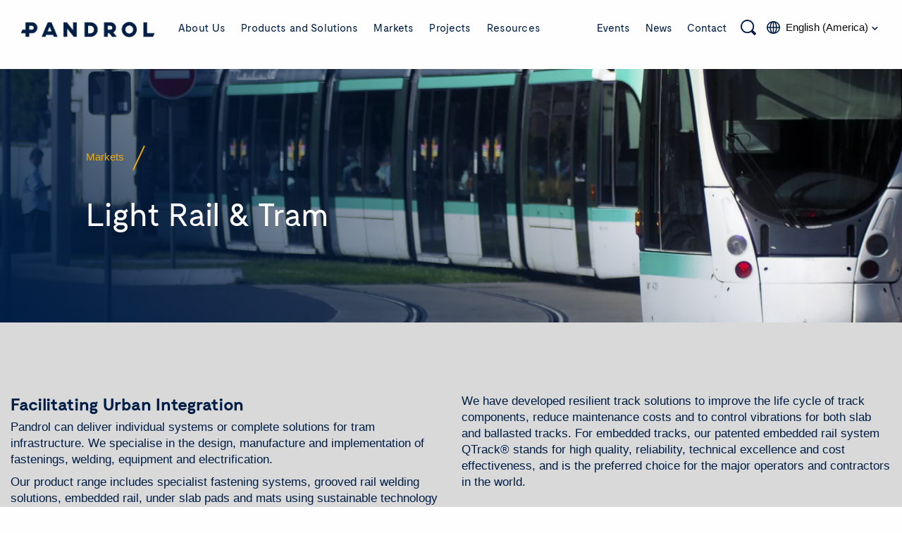

--- FILE ---
content_type: text/html; charset=UTF-8
request_url: https://www.pandrol.com/us/market/light-rail-tram/
body_size: 79311
content:
<!DOCTYPE html>
<!--[if IE]><html class="ie-9"><![endif]-->
<!--[if gt IE 9]><!--><html lang="en-US" class="no-js"><!--<![endif]-->
<head><meta charset="utf-8"><script>if(navigator.userAgent.match(/MSIE|Internet Explorer/i)||navigator.userAgent.match(/Trident\/7\..*?rv:11/i)){var href=document.location.href;if(!href.match(/[?&]nowprocket/)){if(href.indexOf("?")==-1){if(href.indexOf("#")==-1){document.location.href=href+"?nowprocket=1"}else{document.location.href=href.replace("#","?nowprocket=1#")}}else{if(href.indexOf("#")==-1){document.location.href=href+"&nowprocket=1"}else{document.location.href=href.replace("#","&nowprocket=1#")}}}}</script><script>(()=>{class RocketLazyLoadScripts{constructor(){this.v="2.0.4",this.userEvents=["keydown","keyup","mousedown","mouseup","mousemove","mouseover","mouseout","touchmove","touchstart","touchend","touchcancel","wheel","click","dblclick","input"],this.attributeEvents=["onblur","onclick","oncontextmenu","ondblclick","onfocus","onmousedown","onmouseenter","onmouseleave","onmousemove","onmouseout","onmouseover","onmouseup","onmousewheel","onscroll","onsubmit"]}async t(){this.i(),this.o(),/iP(ad|hone)/.test(navigator.userAgent)&&this.h(),this.u(),this.l(this),this.m(),this.k(this),this.p(this),this._(),await Promise.all([this.R(),this.L()]),this.lastBreath=Date.now(),this.S(this),this.P(),this.D(),this.O(),this.M(),await this.C(this.delayedScripts.normal),await this.C(this.delayedScripts.defer),await this.C(this.delayedScripts.async),await this.T(),await this.F(),await this.j(),await this.A(),window.dispatchEvent(new Event("rocket-allScriptsLoaded")),this.everythingLoaded=!0,this.lastTouchEnd&&await new Promise(t=>setTimeout(t,500-Date.now()+this.lastTouchEnd)),this.I(),this.H(),this.U(),this.W()}i(){this.CSPIssue=sessionStorage.getItem("rocketCSPIssue"),document.addEventListener("securitypolicyviolation",t=>{this.CSPIssue||"script-src-elem"!==t.violatedDirective||"data"!==t.blockedURI||(this.CSPIssue=!0,sessionStorage.setItem("rocketCSPIssue",!0))},{isRocket:!0})}o(){window.addEventListener("pageshow",t=>{this.persisted=t.persisted,this.realWindowLoadedFired=!0},{isRocket:!0}),window.addEventListener("pagehide",()=>{this.onFirstUserAction=null},{isRocket:!0})}h(){let t;function e(e){t=e}window.addEventListener("touchstart",e,{isRocket:!0}),window.addEventListener("touchend",function i(o){o.changedTouches[0]&&t.changedTouches[0]&&Math.abs(o.changedTouches[0].pageX-t.changedTouches[0].pageX)<10&&Math.abs(o.changedTouches[0].pageY-t.changedTouches[0].pageY)<10&&o.timeStamp-t.timeStamp<200&&(window.removeEventListener("touchstart",e,{isRocket:!0}),window.removeEventListener("touchend",i,{isRocket:!0}),"INPUT"===o.target.tagName&&"text"===o.target.type||(o.target.dispatchEvent(new TouchEvent("touchend",{target:o.target,bubbles:!0})),o.target.dispatchEvent(new MouseEvent("mouseover",{target:o.target,bubbles:!0})),o.target.dispatchEvent(new PointerEvent("click",{target:o.target,bubbles:!0,cancelable:!0,detail:1,clientX:o.changedTouches[0].clientX,clientY:o.changedTouches[0].clientY})),event.preventDefault()))},{isRocket:!0})}q(t){this.userActionTriggered||("mousemove"!==t.type||this.firstMousemoveIgnored?"keyup"===t.type||"mouseover"===t.type||"mouseout"===t.type||(this.userActionTriggered=!0,this.onFirstUserAction&&this.onFirstUserAction()):this.firstMousemoveIgnored=!0),"click"===t.type&&t.preventDefault(),t.stopPropagation(),t.stopImmediatePropagation(),"touchstart"===this.lastEvent&&"touchend"===t.type&&(this.lastTouchEnd=Date.now()),"click"===t.type&&(this.lastTouchEnd=0),this.lastEvent=t.type,t.composedPath&&t.composedPath()[0].getRootNode()instanceof ShadowRoot&&(t.rocketTarget=t.composedPath()[0]),this.savedUserEvents.push(t)}u(){this.savedUserEvents=[],this.userEventHandler=this.q.bind(this),this.userEvents.forEach(t=>window.addEventListener(t,this.userEventHandler,{passive:!1,isRocket:!0})),document.addEventListener("visibilitychange",this.userEventHandler,{isRocket:!0})}U(){this.userEvents.forEach(t=>window.removeEventListener(t,this.userEventHandler,{passive:!1,isRocket:!0})),document.removeEventListener("visibilitychange",this.userEventHandler,{isRocket:!0}),this.savedUserEvents.forEach(t=>{(t.rocketTarget||t.target).dispatchEvent(new window[t.constructor.name](t.type,t))})}m(){const t="return false",e=Array.from(this.attributeEvents,t=>"data-rocket-"+t),i="["+this.attributeEvents.join("],[")+"]",o="[data-rocket-"+this.attributeEvents.join("],[data-rocket-")+"]",s=(e,i,o)=>{o&&o!==t&&(e.setAttribute("data-rocket-"+i,o),e["rocket"+i]=new Function("event",o),e.setAttribute(i,t))};new MutationObserver(t=>{for(const n of t)"attributes"===n.type&&(n.attributeName.startsWith("data-rocket-")||this.everythingLoaded?n.attributeName.startsWith("data-rocket-")&&this.everythingLoaded&&this.N(n.target,n.attributeName.substring(12)):s(n.target,n.attributeName,n.target.getAttribute(n.attributeName))),"childList"===n.type&&n.addedNodes.forEach(t=>{if(t.nodeType===Node.ELEMENT_NODE)if(this.everythingLoaded)for(const i of[t,...t.querySelectorAll(o)])for(const t of i.getAttributeNames())e.includes(t)&&this.N(i,t.substring(12));else for(const e of[t,...t.querySelectorAll(i)])for(const t of e.getAttributeNames())this.attributeEvents.includes(t)&&s(e,t,e.getAttribute(t))})}).observe(document,{subtree:!0,childList:!0,attributeFilter:[...this.attributeEvents,...e]})}I(){this.attributeEvents.forEach(t=>{document.querySelectorAll("[data-rocket-"+t+"]").forEach(e=>{this.N(e,t)})})}N(t,e){const i=t.getAttribute("data-rocket-"+e);i&&(t.setAttribute(e,i),t.removeAttribute("data-rocket-"+e))}k(t){Object.defineProperty(HTMLElement.prototype,"onclick",{get(){return this.rocketonclick||null},set(e){this.rocketonclick=e,this.setAttribute(t.everythingLoaded?"onclick":"data-rocket-onclick","this.rocketonclick(event)")}})}S(t){function e(e,i){let o=e[i];e[i]=null,Object.defineProperty(e,i,{get:()=>o,set(s){t.everythingLoaded?o=s:e["rocket"+i]=o=s}})}e(document,"onreadystatechange"),e(window,"onload"),e(window,"onpageshow");try{Object.defineProperty(document,"readyState",{get:()=>t.rocketReadyState,set(e){t.rocketReadyState=e},configurable:!0}),document.readyState="loading"}catch(t){console.log("WPRocket DJE readyState conflict, bypassing")}}l(t){this.originalAddEventListener=EventTarget.prototype.addEventListener,this.originalRemoveEventListener=EventTarget.prototype.removeEventListener,this.savedEventListeners=[],EventTarget.prototype.addEventListener=function(e,i,o){o&&o.isRocket||!t.B(e,this)&&!t.userEvents.includes(e)||t.B(e,this)&&!t.userActionTriggered||e.startsWith("rocket-")||t.everythingLoaded?t.originalAddEventListener.call(this,e,i,o):(t.savedEventListeners.push({target:this,remove:!1,type:e,func:i,options:o}),"mouseenter"!==e&&"mouseleave"!==e||t.originalAddEventListener.call(this,e,t.savedUserEvents.push,o))},EventTarget.prototype.removeEventListener=function(e,i,o){o&&o.isRocket||!t.B(e,this)&&!t.userEvents.includes(e)||t.B(e,this)&&!t.userActionTriggered||e.startsWith("rocket-")||t.everythingLoaded?t.originalRemoveEventListener.call(this,e,i,o):t.savedEventListeners.push({target:this,remove:!0,type:e,func:i,options:o})}}J(t,e){this.savedEventListeners=this.savedEventListeners.filter(i=>{let o=i.type,s=i.target||window;return e!==o||t!==s||(this.B(o,s)&&(i.type="rocket-"+o),this.$(i),!1)})}H(){EventTarget.prototype.addEventListener=this.originalAddEventListener,EventTarget.prototype.removeEventListener=this.originalRemoveEventListener,this.savedEventListeners.forEach(t=>this.$(t))}$(t){t.remove?this.originalRemoveEventListener.call(t.target,t.type,t.func,t.options):this.originalAddEventListener.call(t.target,t.type,t.func,t.options)}p(t){let e;function i(e){return t.everythingLoaded?e:e.split(" ").map(t=>"load"===t||t.startsWith("load.")?"rocket-jquery-load":t).join(" ")}function o(o){function s(e){const s=o.fn[e];o.fn[e]=o.fn.init.prototype[e]=function(){return this[0]===window&&t.userActionTriggered&&("string"==typeof arguments[0]||arguments[0]instanceof String?arguments[0]=i(arguments[0]):"object"==typeof arguments[0]&&Object.keys(arguments[0]).forEach(t=>{const e=arguments[0][t];delete arguments[0][t],arguments[0][i(t)]=e})),s.apply(this,arguments),this}}if(o&&o.fn&&!t.allJQueries.includes(o)){const e={DOMContentLoaded:[],"rocket-DOMContentLoaded":[]};for(const t in e)document.addEventListener(t,()=>{e[t].forEach(t=>t())},{isRocket:!0});o.fn.ready=o.fn.init.prototype.ready=function(i){function s(){parseInt(o.fn.jquery)>2?setTimeout(()=>i.bind(document)(o)):i.bind(document)(o)}return"function"==typeof i&&(t.realDomReadyFired?!t.userActionTriggered||t.fauxDomReadyFired?s():e["rocket-DOMContentLoaded"].push(s):e.DOMContentLoaded.push(s)),o([])},s("on"),s("one"),s("off"),t.allJQueries.push(o)}e=o}t.allJQueries=[],o(window.jQuery),Object.defineProperty(window,"jQuery",{get:()=>e,set(t){o(t)}})}P(){const t=new Map;document.write=document.writeln=function(e){const i=document.currentScript,o=document.createRange(),s=i.parentElement;let n=t.get(i);void 0===n&&(n=i.nextSibling,t.set(i,n));const c=document.createDocumentFragment();o.setStart(c,0),c.appendChild(o.createContextualFragment(e)),s.insertBefore(c,n)}}async R(){return new Promise(t=>{this.userActionTriggered?t():this.onFirstUserAction=t})}async L(){return new Promise(t=>{document.addEventListener("DOMContentLoaded",()=>{this.realDomReadyFired=!0,t()},{isRocket:!0})})}async j(){return this.realWindowLoadedFired?Promise.resolve():new Promise(t=>{window.addEventListener("load",t,{isRocket:!0})})}M(){this.pendingScripts=[];this.scriptsMutationObserver=new MutationObserver(t=>{for(const e of t)e.addedNodes.forEach(t=>{"SCRIPT"!==t.tagName||t.noModule||t.isWPRocket||this.pendingScripts.push({script:t,promise:new Promise(e=>{const i=()=>{const i=this.pendingScripts.findIndex(e=>e.script===t);i>=0&&this.pendingScripts.splice(i,1),e()};t.addEventListener("load",i,{isRocket:!0}),t.addEventListener("error",i,{isRocket:!0}),setTimeout(i,1e3)})})})}),this.scriptsMutationObserver.observe(document,{childList:!0,subtree:!0})}async F(){await this.X(),this.pendingScripts.length?(await this.pendingScripts[0].promise,await this.F()):this.scriptsMutationObserver.disconnect()}D(){this.delayedScripts={normal:[],async:[],defer:[]},document.querySelectorAll("script[type$=rocketlazyloadscript]").forEach(t=>{t.hasAttribute("data-rocket-src")?t.hasAttribute("async")&&!1!==t.async?this.delayedScripts.async.push(t):t.hasAttribute("defer")&&!1!==t.defer||"module"===t.getAttribute("data-rocket-type")?this.delayedScripts.defer.push(t):this.delayedScripts.normal.push(t):this.delayedScripts.normal.push(t)})}async _(){await this.L();let t=[];document.querySelectorAll("script[type$=rocketlazyloadscript][data-rocket-src]").forEach(e=>{let i=e.getAttribute("data-rocket-src");if(i&&!i.startsWith("data:")){i.startsWith("//")&&(i=location.protocol+i);try{const o=new URL(i).origin;o!==location.origin&&t.push({src:o,crossOrigin:e.crossOrigin||"module"===e.getAttribute("data-rocket-type")})}catch(t){}}}),t=[...new Map(t.map(t=>[JSON.stringify(t),t])).values()],this.Y(t,"preconnect")}async G(t){if(await this.K(),!0!==t.noModule||!("noModule"in HTMLScriptElement.prototype))return new Promise(e=>{let i;function o(){(i||t).setAttribute("data-rocket-status","executed"),e()}try{if(navigator.userAgent.includes("Firefox/")||""===navigator.vendor||this.CSPIssue)i=document.createElement("script"),[...t.attributes].forEach(t=>{let e=t.nodeName;"type"!==e&&("data-rocket-type"===e&&(e="type"),"data-rocket-src"===e&&(e="src"),i.setAttribute(e,t.nodeValue))}),t.text&&(i.text=t.text),t.nonce&&(i.nonce=t.nonce),i.hasAttribute("src")?(i.addEventListener("load",o,{isRocket:!0}),i.addEventListener("error",()=>{i.setAttribute("data-rocket-status","failed-network"),e()},{isRocket:!0}),setTimeout(()=>{i.isConnected||e()},1)):(i.text=t.text,o()),i.isWPRocket=!0,t.parentNode.replaceChild(i,t);else{const i=t.getAttribute("data-rocket-type"),s=t.getAttribute("data-rocket-src");i?(t.type=i,t.removeAttribute("data-rocket-type")):t.removeAttribute("type"),t.addEventListener("load",o,{isRocket:!0}),t.addEventListener("error",i=>{this.CSPIssue&&i.target.src.startsWith("data:")?(console.log("WPRocket: CSP fallback activated"),t.removeAttribute("src"),this.G(t).then(e)):(t.setAttribute("data-rocket-status","failed-network"),e())},{isRocket:!0}),s?(t.fetchPriority="high",t.removeAttribute("data-rocket-src"),t.src=s):t.src="data:text/javascript;base64,"+window.btoa(unescape(encodeURIComponent(t.text)))}}catch(i){t.setAttribute("data-rocket-status","failed-transform"),e()}});t.setAttribute("data-rocket-status","skipped")}async C(t){const e=t.shift();return e?(e.isConnected&&await this.G(e),this.C(t)):Promise.resolve()}O(){this.Y([...this.delayedScripts.normal,...this.delayedScripts.defer,...this.delayedScripts.async],"preload")}Y(t,e){this.trash=this.trash||[];let i=!0;var o=document.createDocumentFragment();t.forEach(t=>{const s=t.getAttribute&&t.getAttribute("data-rocket-src")||t.src;if(s&&!s.startsWith("data:")){const n=document.createElement("link");n.href=s,n.rel=e,"preconnect"!==e&&(n.as="script",n.fetchPriority=i?"high":"low"),t.getAttribute&&"module"===t.getAttribute("data-rocket-type")&&(n.crossOrigin=!0),t.crossOrigin&&(n.crossOrigin=t.crossOrigin),t.integrity&&(n.integrity=t.integrity),t.nonce&&(n.nonce=t.nonce),o.appendChild(n),this.trash.push(n),i=!1}}),document.head.appendChild(o)}W(){this.trash.forEach(t=>t.remove())}async T(){try{document.readyState="interactive"}catch(t){}this.fauxDomReadyFired=!0;try{await this.K(),this.J(document,"readystatechange"),document.dispatchEvent(new Event("rocket-readystatechange")),await this.K(),document.rocketonreadystatechange&&document.rocketonreadystatechange(),await this.K(),this.J(document,"DOMContentLoaded"),document.dispatchEvent(new Event("rocket-DOMContentLoaded")),await this.K(),this.J(window,"DOMContentLoaded"),window.dispatchEvent(new Event("rocket-DOMContentLoaded"))}catch(t){console.error(t)}}async A(){try{document.readyState="complete"}catch(t){}try{await this.K(),this.J(document,"readystatechange"),document.dispatchEvent(new Event("rocket-readystatechange")),await this.K(),document.rocketonreadystatechange&&document.rocketonreadystatechange(),await this.K(),this.J(window,"load"),window.dispatchEvent(new Event("rocket-load")),await this.K(),window.rocketonload&&window.rocketonload(),await this.K(),this.allJQueries.forEach(t=>t(window).trigger("rocket-jquery-load")),await this.K(),this.J(window,"pageshow");const t=new Event("rocket-pageshow");t.persisted=this.persisted,window.dispatchEvent(t),await this.K(),window.rocketonpageshow&&window.rocketonpageshow({persisted:this.persisted})}catch(t){console.error(t)}}async K(){Date.now()-this.lastBreath>45&&(await this.X(),this.lastBreath=Date.now())}async X(){return document.hidden?new Promise(t=>setTimeout(t)):new Promise(t=>requestAnimationFrame(t))}B(t,e){return e===document&&"readystatechange"===t||(e===document&&"DOMContentLoaded"===t||(e===window&&"DOMContentLoaded"===t||(e===window&&"load"===t||e===window&&"pageshow"===t)))}static run(){(new RocketLazyLoadScripts).t()}}RocketLazyLoadScripts.run()})();</script>
  
  <meta http-equiv="x-ua-compatible" content="ie=edge">
<script type="text/javascript">
/* <![CDATA[ */
var gform;gform||(document.addEventListener("gform_main_scripts_loaded",function(){gform.scriptsLoaded=!0}),document.addEventListener("gform/theme/scripts_loaded",function(){gform.themeScriptsLoaded=!0}),window.addEventListener("DOMContentLoaded",function(){gform.domLoaded=!0}),gform={domLoaded:!1,scriptsLoaded:!1,themeScriptsLoaded:!1,isFormEditor:()=>"function"==typeof InitializeEditor,callIfLoaded:function(o){return!(!gform.domLoaded||!gform.scriptsLoaded||!gform.themeScriptsLoaded&&!gform.isFormEditor()||(gform.isFormEditor()&&console.warn("The use of gform.initializeOnLoaded() is deprecated in the form editor context and will be removed in Gravity Forms 3.1."),o(),0))},initializeOnLoaded:function(o){gform.callIfLoaded(o)||(document.addEventListener("gform_main_scripts_loaded",()=>{gform.scriptsLoaded=!0,gform.callIfLoaded(o)}),document.addEventListener("gform/theme/scripts_loaded",()=>{gform.themeScriptsLoaded=!0,gform.callIfLoaded(o)}),window.addEventListener("DOMContentLoaded",()=>{gform.domLoaded=!0,gform.callIfLoaded(o)}))},hooks:{action:{},filter:{}},addAction:function(o,r,e,t){gform.addHook("action",o,r,e,t)},addFilter:function(o,r,e,t){gform.addHook("filter",o,r,e,t)},doAction:function(o){gform.doHook("action",o,arguments)},applyFilters:function(o){return gform.doHook("filter",o,arguments)},removeAction:function(o,r){gform.removeHook("action",o,r)},removeFilter:function(o,r,e){gform.removeHook("filter",o,r,e)},addHook:function(o,r,e,t,n){null==gform.hooks[o][r]&&(gform.hooks[o][r]=[]);var d=gform.hooks[o][r];null==n&&(n=r+"_"+d.length),gform.hooks[o][r].push({tag:n,callable:e,priority:t=null==t?10:t})},doHook:function(r,o,e){var t;if(e=Array.prototype.slice.call(e,1),null!=gform.hooks[r][o]&&((o=gform.hooks[r][o]).sort(function(o,r){return o.priority-r.priority}),o.forEach(function(o){"function"!=typeof(t=o.callable)&&(t=window[t]),"action"==r?t.apply(null,e):e[0]=t.apply(null,e)})),"filter"==r)return e[0]},removeHook:function(o,r,t,n){var e;null!=gform.hooks[o][r]&&(e=(e=gform.hooks[o][r]).filter(function(o,r,e){return!!(null!=n&&n!=o.tag||null!=t&&t!=o.priority)}),gform.hooks[o][r]=e)}});
/* ]]> */
</script>

  <meta name="viewport" content="width=device-width, initial-scale=1, maximum-scale=1, user-scalable=0"/>
  

  <!-- Favions -->
  <link rel="icon" href="https://www.pandrol.com/wp-content/themes/pandrol/images/favicon.ico" type="image/x-icon" />
  <link rel="apple-touch-icon" sizes="180x180" href="https://www.pandrol.com/wp-content/themes/pandrol/images/apple-touch-icon.png">
  <link rel="icon" type="image/png" sizes="32x32" href="https://www.pandrol.com/wp-content/themes/pandrol/images/favicon-32x32.png">
  <link rel="icon" type="image/png" sizes="16x16" href="https://www.pandrol.com/wp-content/themes/pandrol/images/favicon-16x16.png">
  <link rel="manifest" href="https://www.pandrol.com/wp-content/themes/pandrol/images/site.webmanifest">
  <link rel="mask-icon" href="https://www.pandrol.com/wp-content/themes/pandrol/images/safari-pinned-tab.svg" color="#001e45">
  <meta name="msapplication-TileColor" content="#001e45">
  <meta name="theme-color" content="#ffffff">

  <link rel="dns-prefetch" href="https://player.vimeo.com">

  <!-- Hotjar Tracking Code for Pandrol -->
  <script type="rocketlazyloadscript">
    (function(h,o,t,j,a,r){ h.hj=h.hj||function(){(h.hj.q=h.hj.q||[]).push(arguments)}; h._hjSettings={hjid:3428785,hjsv:6}; a=o.getElementsByTagName('head')[0]; r=o.createElement('script');r.async=1; r.src=t+h._hjSettings.hjid+j+h._hjSettings.hjsv; a.appendChild(r); })(window,document,'https://static.hotjar.com/c/hotjar-','.js?sv=');
  </script>

  <!-- Wordpress Head -->
  <meta name='robots' content='index, follow, max-image-preview:large, max-snippet:-1, max-video-preview:-1' />

	<!-- This site is optimized with the Yoast SEO plugin v26.7 - https://yoast.com/wordpress/plugins/seo/ -->
	<title>Light Rail &amp; Tram - Pandrol</title>
<link data-rocket-prefetch href="https://iptrack.io" rel="dns-prefetch">
<link data-rocket-prefetch href="https://www.google-analytics.com" rel="dns-prefetch">
<link data-rocket-prefetch href="https://www.googletagmanager.com" rel="dns-prefetch">
<link data-rocket-prefetch href="https://www.gstatic.com" rel="dns-prefetch">
<link data-rocket-prefetch href="https://static.hotjar.com" rel="dns-prefetch">
<link data-rocket-prefetch href="https://script.hotjar.com" rel="dns-prefetch">
<link data-rocket-prefetch href="https://maps.googleapis.com" rel="dns-prefetch">
<link data-rocket-prefetch href="https://cdn.polyfill.io" rel="dns-prefetch">
<link data-rocket-prefetch href="https://www.google.com" rel="dns-prefetch">
<link data-rocket-prefetch href="https://browser-update.org" rel="dns-prefetch">
<style id="wpr-usedcss">img:is([sizes=auto i],[sizes^="auto," i]){contain-intrinsic-size:3000px 1500px}:where(.wp-block-button__link){border-radius:9999px;box-shadow:none;padding:calc(.667em + 2px) calc(1.333em + 2px);text-decoration:none}:root :where(.wp-block-button .wp-block-button__link.is-style-outline),:root :where(.wp-block-button.is-style-outline>.wp-block-button__link){border:2px solid;padding:.667em 1.333em}:root :where(.wp-block-button .wp-block-button__link.is-style-outline:not(.has-text-color)),:root :where(.wp-block-button.is-style-outline>.wp-block-button__link:not(.has-text-color)){color:currentColor}:root :where(.wp-block-button .wp-block-button__link.is-style-outline:not(.has-background)),:root :where(.wp-block-button.is-style-outline>.wp-block-button__link:not(.has-background)){background-color:initial;background-image:none}:where(.wp-block-calendar table:not(.has-background) th){background:#ddd}:where(.wp-block-columns){margin-bottom:1.75em}:where(.wp-block-columns.has-background){padding:1.25em 2.375em}:where(.wp-block-post-comments input[type=submit]){border:none}:where(.wp-block-cover-image:not(.has-text-color)),:where(.wp-block-cover:not(.has-text-color)){color:#fff}:where(.wp-block-cover-image.is-light:not(.has-text-color)),:where(.wp-block-cover.is-light:not(.has-text-color)){color:#000}:root :where(.wp-block-cover h1:not(.has-text-color)),:root :where(.wp-block-cover h2:not(.has-text-color)),:root :where(.wp-block-cover h3:not(.has-text-color)),:root :where(.wp-block-cover h4:not(.has-text-color)),:root :where(.wp-block-cover h5:not(.has-text-color)),:root :where(.wp-block-cover h6:not(.has-text-color)),:root :where(.wp-block-cover p:not(.has-text-color)){color:inherit}:where(.wp-block-file){margin-bottom:1.5em}:where(.wp-block-file__button){border-radius:2em;display:inline-block;padding:.5em 1em}:where(.wp-block-file__button):is(a):active,:where(.wp-block-file__button):is(a):focus,:where(.wp-block-file__button):is(a):hover,:where(.wp-block-file__button):is(a):visited{box-shadow:none;color:#fff;opacity:.85;text-decoration:none}:where(.wp-block-group.wp-block-group-is-layout-constrained){position:relative}:root :where(.wp-block-image.is-style-rounded img,.wp-block-image .is-style-rounded img){border-radius:9999px}:where(.wp-block-latest-comments:not([style*=line-height] .wp-block-latest-comments__comment)){line-height:1.1}:where(.wp-block-latest-comments:not([style*=line-height] .wp-block-latest-comments__comment-excerpt p)){line-height:1.8}:root :where(.wp-block-latest-posts.is-grid){padding:0}:root :where(.wp-block-latest-posts.wp-block-latest-posts__list){padding-left:0}ol,ul{box-sizing:border-box}:root :where(.wp-block-list.has-background){padding:1.25em 2.375em}:where(.wp-block-navigation.has-background .wp-block-navigation-item a:not(.wp-element-button)),:where(.wp-block-navigation.has-background .wp-block-navigation-submenu a:not(.wp-element-button)){padding:.5em 1em}:where(.wp-block-navigation .wp-block-navigation__submenu-container .wp-block-navigation-item a:not(.wp-element-button)),:where(.wp-block-navigation .wp-block-navigation__submenu-container .wp-block-navigation-submenu a:not(.wp-element-button)),:where(.wp-block-navigation .wp-block-navigation__submenu-container .wp-block-navigation-submenu button.wp-block-navigation-item__content),:where(.wp-block-navigation .wp-block-navigation__submenu-container .wp-block-pages-list__item button.wp-block-navigation-item__content){padding:.5em 1em}:root :where(p.has-background){padding:1.25em 2.375em}:where(p.has-text-color:not(.has-link-color)) a{color:inherit}:where(.wp-block-post-comments-form) input:not([type=submit]),:where(.wp-block-post-comments-form) textarea{border:1px solid #949494;font-family:inherit;font-size:1em}:where(.wp-block-post-comments-form) input:where(:not([type=submit]):not([type=checkbox])),:where(.wp-block-post-comments-form) textarea{padding:calc(.667em + 2px)}:where(.wp-block-post-excerpt){box-sizing:border-box;margin-bottom:var(--wp--style--block-gap);margin-top:var(--wp--style--block-gap)}:where(.wp-block-preformatted.has-background){padding:1.25em 2.375em}:where(.wp-block-search__button){border:1px solid #ccc;padding:6px 10px}:where(.wp-block-search__input){font-family:inherit;font-size:inherit;font-style:inherit;font-weight:inherit;letter-spacing:inherit;line-height:inherit;text-transform:inherit}:where(.wp-block-search__button-inside .wp-block-search__inside-wrapper){border:1px solid #949494;box-sizing:border-box;padding:4px}:where(.wp-block-search__button-inside .wp-block-search__inside-wrapper) .wp-block-search__input{border:none;border-radius:0;padding:0 4px}:where(.wp-block-search__button-inside .wp-block-search__inside-wrapper) .wp-block-search__input:focus{outline:0}:where(.wp-block-search__button-inside .wp-block-search__inside-wrapper) :where(.wp-block-search__button){padding:4px 8px}:root :where(.wp-block-separator.is-style-dots){height:auto;line-height:1;text-align:center}:root :where(.wp-block-separator.is-style-dots):before{color:currentColor;content:"···";font-family:serif;font-size:1.5em;letter-spacing:2em;padding-left:2em}:root :where(.wp-block-site-logo.is-style-rounded){border-radius:9999px}:where(.wp-block-social-links:not(.is-style-logos-only)) .wp-social-link{background-color:#f0f0f0;color:#444}:where(.wp-block-social-links:not(.is-style-logos-only)) .wp-social-link-amazon{background-color:#f90;color:#fff}:where(.wp-block-social-links:not(.is-style-logos-only)) .wp-social-link-bandcamp{background-color:#1ea0c3;color:#fff}:where(.wp-block-social-links:not(.is-style-logos-only)) .wp-social-link-behance{background-color:#0757fe;color:#fff}:where(.wp-block-social-links:not(.is-style-logos-only)) .wp-social-link-bluesky{background-color:#0a7aff;color:#fff}:where(.wp-block-social-links:not(.is-style-logos-only)) .wp-social-link-codepen{background-color:#1e1f26;color:#fff}:where(.wp-block-social-links:not(.is-style-logos-only)) .wp-social-link-deviantart{background-color:#02e49b;color:#fff}:where(.wp-block-social-links:not(.is-style-logos-only)) .wp-social-link-discord{background-color:#5865f2;color:#fff}:where(.wp-block-social-links:not(.is-style-logos-only)) .wp-social-link-dribbble{background-color:#e94c89;color:#fff}:where(.wp-block-social-links:not(.is-style-logos-only)) .wp-social-link-dropbox{background-color:#4280ff;color:#fff}:where(.wp-block-social-links:not(.is-style-logos-only)) .wp-social-link-etsy{background-color:#f45800;color:#fff}:where(.wp-block-social-links:not(.is-style-logos-only)) .wp-social-link-facebook{background-color:#0866ff;color:#fff}:where(.wp-block-social-links:not(.is-style-logos-only)) .wp-social-link-fivehundredpx{background-color:#000;color:#fff}:where(.wp-block-social-links:not(.is-style-logos-only)) .wp-social-link-flickr{background-color:#0461dd;color:#fff}:where(.wp-block-social-links:not(.is-style-logos-only)) .wp-social-link-foursquare{background-color:#e65678;color:#fff}:where(.wp-block-social-links:not(.is-style-logos-only)) .wp-social-link-github{background-color:#24292d;color:#fff}:where(.wp-block-social-links:not(.is-style-logos-only)) .wp-social-link-goodreads{background-color:#eceadd;color:#382110}:where(.wp-block-social-links:not(.is-style-logos-only)) .wp-social-link-google{background-color:#ea4434;color:#fff}:where(.wp-block-social-links:not(.is-style-logos-only)) .wp-social-link-gravatar{background-color:#1d4fc4;color:#fff}:where(.wp-block-social-links:not(.is-style-logos-only)) .wp-social-link-instagram{background-color:#f00075;color:#fff}:where(.wp-block-social-links:not(.is-style-logos-only)) .wp-social-link-lastfm{background-color:#e21b24;color:#fff}:where(.wp-block-social-links:not(.is-style-logos-only)) .wp-social-link-linkedin{background-color:#0d66c2;color:#fff}:where(.wp-block-social-links:not(.is-style-logos-only)) .wp-social-link-mastodon{background-color:#3288d4;color:#fff}:where(.wp-block-social-links:not(.is-style-logos-only)) .wp-social-link-medium{background-color:#000;color:#fff}:where(.wp-block-social-links:not(.is-style-logos-only)) .wp-social-link-meetup{background-color:#f6405f;color:#fff}:where(.wp-block-social-links:not(.is-style-logos-only)) .wp-social-link-patreon{background-color:#000;color:#fff}:where(.wp-block-social-links:not(.is-style-logos-only)) .wp-social-link-pinterest{background-color:#e60122;color:#fff}:where(.wp-block-social-links:not(.is-style-logos-only)) .wp-social-link-pocket{background-color:#ef4155;color:#fff}:where(.wp-block-social-links:not(.is-style-logos-only)) .wp-social-link-reddit{background-color:#ff4500;color:#fff}:where(.wp-block-social-links:not(.is-style-logos-only)) .wp-social-link-skype{background-color:#0478d7;color:#fff}:where(.wp-block-social-links:not(.is-style-logos-only)) .wp-social-link-snapchat{background-color:#fefc00;color:#fff;stroke:#000}:where(.wp-block-social-links:not(.is-style-logos-only)) .wp-social-link-soundcloud{background-color:#ff5600;color:#fff}:where(.wp-block-social-links:not(.is-style-logos-only)) .wp-social-link-spotify{background-color:#1bd760;color:#fff}:where(.wp-block-social-links:not(.is-style-logos-only)) .wp-social-link-telegram{background-color:#2aabee;color:#fff}:where(.wp-block-social-links:not(.is-style-logos-only)) .wp-social-link-threads{background-color:#000;color:#fff}:where(.wp-block-social-links:not(.is-style-logos-only)) .wp-social-link-tiktok{background-color:#000;color:#fff}:where(.wp-block-social-links:not(.is-style-logos-only)) .wp-social-link-tumblr{background-color:#011835;color:#fff}:where(.wp-block-social-links:not(.is-style-logos-only)) .wp-social-link-twitch{background-color:#6440a4;color:#fff}:where(.wp-block-social-links:not(.is-style-logos-only)) .wp-social-link-twitter{background-color:#1da1f2;color:#fff}:where(.wp-block-social-links:not(.is-style-logos-only)) .wp-social-link-vimeo{background-color:#1eb7ea;color:#fff}:where(.wp-block-social-links:not(.is-style-logos-only)) .wp-social-link-vk{background-color:#4680c2;color:#fff}:where(.wp-block-social-links:not(.is-style-logos-only)) .wp-social-link-wordpress{background-color:#3499cd;color:#fff}:where(.wp-block-social-links:not(.is-style-logos-only)) .wp-social-link-whatsapp{background-color:#25d366;color:#fff}:where(.wp-block-social-links:not(.is-style-logos-only)) .wp-social-link-x{background-color:#000;color:#fff}:where(.wp-block-social-links:not(.is-style-logos-only)) .wp-social-link-yelp{background-color:#d32422;color:#fff}:where(.wp-block-social-links:not(.is-style-logos-only)) .wp-social-link-youtube{background-color:red;color:#fff}:where(.wp-block-social-links.is-style-logos-only) .wp-social-link{background:0 0}:where(.wp-block-social-links.is-style-logos-only) .wp-social-link svg{height:1.25em;width:1.25em}:where(.wp-block-social-links.is-style-logos-only) .wp-social-link-amazon{color:#f90}:where(.wp-block-social-links.is-style-logos-only) .wp-social-link-bandcamp{color:#1ea0c3}:where(.wp-block-social-links.is-style-logos-only) .wp-social-link-behance{color:#0757fe}:where(.wp-block-social-links.is-style-logos-only) .wp-social-link-bluesky{color:#0a7aff}:where(.wp-block-social-links.is-style-logos-only) .wp-social-link-codepen{color:#1e1f26}:where(.wp-block-social-links.is-style-logos-only) .wp-social-link-deviantart{color:#02e49b}:where(.wp-block-social-links.is-style-logos-only) .wp-social-link-discord{color:#5865f2}:where(.wp-block-social-links.is-style-logos-only) .wp-social-link-dribbble{color:#e94c89}:where(.wp-block-social-links.is-style-logos-only) .wp-social-link-dropbox{color:#4280ff}:where(.wp-block-social-links.is-style-logos-only) .wp-social-link-etsy{color:#f45800}:where(.wp-block-social-links.is-style-logos-only) .wp-social-link-facebook{color:#0866ff}:where(.wp-block-social-links.is-style-logos-only) .wp-social-link-fivehundredpx{color:#000}:where(.wp-block-social-links.is-style-logos-only) .wp-social-link-flickr{color:#0461dd}:where(.wp-block-social-links.is-style-logos-only) .wp-social-link-foursquare{color:#e65678}:where(.wp-block-social-links.is-style-logos-only) .wp-social-link-github{color:#24292d}:where(.wp-block-social-links.is-style-logos-only) .wp-social-link-goodreads{color:#382110}:where(.wp-block-social-links.is-style-logos-only) .wp-social-link-google{color:#ea4434}:where(.wp-block-social-links.is-style-logos-only) .wp-social-link-gravatar{color:#1d4fc4}:where(.wp-block-social-links.is-style-logos-only) .wp-social-link-instagram{color:#f00075}:where(.wp-block-social-links.is-style-logos-only) .wp-social-link-lastfm{color:#e21b24}:where(.wp-block-social-links.is-style-logos-only) .wp-social-link-linkedin{color:#0d66c2}:where(.wp-block-social-links.is-style-logos-only) .wp-social-link-mastodon{color:#3288d4}:where(.wp-block-social-links.is-style-logos-only) .wp-social-link-medium{color:#000}:where(.wp-block-social-links.is-style-logos-only) .wp-social-link-meetup{color:#f6405f}:where(.wp-block-social-links.is-style-logos-only) .wp-social-link-patreon{color:#000}:where(.wp-block-social-links.is-style-logos-only) .wp-social-link-pinterest{color:#e60122}:where(.wp-block-social-links.is-style-logos-only) .wp-social-link-pocket{color:#ef4155}:where(.wp-block-social-links.is-style-logos-only) .wp-social-link-reddit{color:#ff4500}:where(.wp-block-social-links.is-style-logos-only) .wp-social-link-skype{color:#0478d7}:where(.wp-block-social-links.is-style-logos-only) .wp-social-link-snapchat{color:#fff;stroke:#000}:where(.wp-block-social-links.is-style-logos-only) .wp-social-link-soundcloud{color:#ff5600}:where(.wp-block-social-links.is-style-logos-only) .wp-social-link-spotify{color:#1bd760}:where(.wp-block-social-links.is-style-logos-only) .wp-social-link-telegram{color:#2aabee}:where(.wp-block-social-links.is-style-logos-only) .wp-social-link-threads{color:#000}:where(.wp-block-social-links.is-style-logos-only) .wp-social-link-tiktok{color:#000}:where(.wp-block-social-links.is-style-logos-only) .wp-social-link-tumblr{color:#011835}:where(.wp-block-social-links.is-style-logos-only) .wp-social-link-twitch{color:#6440a4}:where(.wp-block-social-links.is-style-logos-only) .wp-social-link-twitter{color:#1da1f2}:where(.wp-block-social-links.is-style-logos-only) .wp-social-link-vimeo{color:#1eb7ea}:where(.wp-block-social-links.is-style-logos-only) .wp-social-link-vk{color:#4680c2}:where(.wp-block-social-links.is-style-logos-only) .wp-social-link-whatsapp{color:#25d366}:where(.wp-block-social-links.is-style-logos-only) .wp-social-link-wordpress{color:#3499cd}:where(.wp-block-social-links.is-style-logos-only) .wp-social-link-x{color:#000}:where(.wp-block-social-links.is-style-logos-only) .wp-social-link-yelp{color:#d32422}:where(.wp-block-social-links.is-style-logos-only) .wp-social-link-youtube{color:red}:root :where(.wp-block-social-links .wp-social-link a){padding:.25em}:root :where(.wp-block-social-links.is-style-logos-only .wp-social-link a){padding:0}:root :where(.wp-block-social-links.is-style-pill-shape .wp-social-link a){padding-left:.6666666667em;padding-right:.6666666667em}:root :where(.wp-block-tag-cloud.is-style-outline){display:flex;flex-wrap:wrap;gap:1ch}:root :where(.wp-block-tag-cloud.is-style-outline a){border:1px solid;font-size:unset!important;margin-right:0;padding:1ch 2ch;text-decoration:none!important}:root :where(.wp-block-table-of-contents){box-sizing:border-box}:where(.wp-block-term-description){box-sizing:border-box;margin-bottom:var(--wp--style--block-gap);margin-top:var(--wp--style--block-gap)}:where(pre.wp-block-verse){font-family:inherit}:root{--wp--preset--font-size--normal:16px;--wp--preset--font-size--huge:42px}.screen-reader-text{border:0;clip-path:inset(50%);height:1px;margin:-1px;overflow:hidden;padding:0;position:absolute;width:1px;word-wrap:normal!important}.screen-reader-text:focus{background-color:#ddd;clip-path:none;color:#444;display:block;font-size:1em;height:auto;left:5px;line-height:normal;padding:15px 23px 14px;text-decoration:none;top:5px;width:auto;z-index:100000}html :where(.has-border-color){border-style:solid}html :where([style*=border-top-color]){border-top-style:solid}html :where([style*=border-right-color]){border-right-style:solid}html :where([style*=border-bottom-color]){border-bottom-style:solid}html :where([style*=border-left-color]){border-left-style:solid}html :where([style*=border-width]){border-style:solid}html :where([style*=border-top-width]){border-top-style:solid}html :where([style*=border-right-width]){border-right-style:solid}html :where([style*=border-bottom-width]){border-bottom-style:solid}html :where([style*=border-left-width]){border-left-style:solid}html :where(img[class*=wp-image-]){height:auto;max-width:100%}:where(figure){margin:0 0 1em}html :where(.is-position-sticky){--wp-admin--admin-bar--position-offset:var(--wp-admin--admin-bar--height,0px)}@media screen and (max-width:600px){html :where(.is-position-sticky){--wp-admin--admin-bar--position-offset:0px}}:root{--wp--preset--aspect-ratio--square:1;--wp--preset--aspect-ratio--4-3:4/3;--wp--preset--aspect-ratio--3-4:3/4;--wp--preset--aspect-ratio--3-2:3/2;--wp--preset--aspect-ratio--2-3:2/3;--wp--preset--aspect-ratio--16-9:16/9;--wp--preset--aspect-ratio--9-16:9/16;--wp--preset--color--black:#000000;--wp--preset--color--cyan-bluish-gray:#abb8c3;--wp--preset--color--white:#ffffff;--wp--preset--color--pale-pink:#f78da7;--wp--preset--color--vivid-red:#cf2e2e;--wp--preset--color--luminous-vivid-orange:#ff6900;--wp--preset--color--luminous-vivid-amber:#fcb900;--wp--preset--color--light-green-cyan:#7bdcb5;--wp--preset--color--vivid-green-cyan:#00d084;--wp--preset--color--pale-cyan-blue:#8ed1fc;--wp--preset--color--vivid-cyan-blue:#0693e3;--wp--preset--color--vivid-purple:#9b51e0;--wp--preset--gradient--vivid-cyan-blue-to-vivid-purple:linear-gradient(135deg,rgba(6, 147, 227, 1) 0%,rgb(155, 81, 224) 100%);--wp--preset--gradient--light-green-cyan-to-vivid-green-cyan:linear-gradient(135deg,rgb(122, 220, 180) 0%,rgb(0, 208, 130) 100%);--wp--preset--gradient--luminous-vivid-amber-to-luminous-vivid-orange:linear-gradient(135deg,rgba(252, 185, 0, 1) 0%,rgba(255, 105, 0, 1) 100%);--wp--preset--gradient--luminous-vivid-orange-to-vivid-red:linear-gradient(135deg,rgba(255, 105, 0, 1) 0%,rgb(207, 46, 46) 100%);--wp--preset--gradient--very-light-gray-to-cyan-bluish-gray:linear-gradient(135deg,rgb(238, 238, 238) 0%,rgb(169, 184, 195) 100%);--wp--preset--gradient--cool-to-warm-spectrum:linear-gradient(135deg,rgb(74, 234, 220) 0%,rgb(151, 120, 209) 20%,rgb(207, 42, 186) 40%,rgb(238, 44, 130) 60%,rgb(251, 105, 98) 80%,rgb(254, 248, 76) 100%);--wp--preset--gradient--blush-light-purple:linear-gradient(135deg,rgb(255, 206, 236) 0%,rgb(152, 150, 240) 100%);--wp--preset--gradient--blush-bordeaux:linear-gradient(135deg,rgb(254, 205, 165) 0%,rgb(254, 45, 45) 50%,rgb(107, 0, 62) 100%);--wp--preset--gradient--luminous-dusk:linear-gradient(135deg,rgb(255, 203, 112) 0%,rgb(199, 81, 192) 50%,rgb(65, 88, 208) 100%);--wp--preset--gradient--pale-ocean:linear-gradient(135deg,rgb(255, 245, 203) 0%,rgb(182, 227, 212) 50%,rgb(51, 167, 181) 100%);--wp--preset--gradient--electric-grass:linear-gradient(135deg,rgb(202, 248, 128) 0%,rgb(113, 206, 126) 100%);--wp--preset--gradient--midnight:linear-gradient(135deg,rgb(2, 3, 129) 0%,rgb(40, 116, 252) 100%);--wp--preset--font-size--small:13px;--wp--preset--font-size--medium:20px;--wp--preset--font-size--large:36px;--wp--preset--font-size--x-large:42px;--wp--preset--spacing--20:0.44rem;--wp--preset--spacing--30:0.67rem;--wp--preset--spacing--40:1rem;--wp--preset--spacing--50:1.5rem;--wp--preset--spacing--60:2.25rem;--wp--preset--spacing--70:3.38rem;--wp--preset--spacing--80:5.06rem;--wp--preset--shadow--natural:6px 6px 9px rgba(0, 0, 0, .2);--wp--preset--shadow--deep:12px 12px 50px rgba(0, 0, 0, .4);--wp--preset--shadow--sharp:6px 6px 0px rgba(0, 0, 0, .2);--wp--preset--shadow--outlined:6px 6px 0px -3px rgba(255, 255, 255, 1),6px 6px rgba(0, 0, 0, 1);--wp--preset--shadow--crisp:6px 6px 0px rgba(0, 0, 0, 1)}:where(.is-layout-flex){gap:.5em}:where(.is-layout-grid){gap:.5em}:where(.wp-block-post-template.is-layout-flex){gap:1.25em}:where(.wp-block-post-template.is-layout-grid){gap:1.25em}:where(.wp-block-columns.is-layout-flex){gap:2em}:where(.wp-block-columns.is-layout-grid){gap:2em}:root :where(.wp-block-pullquote){font-size:1.5em;line-height:1.6}@font-face{font-display:swap;font-family:Moderat;font-style:normal;font-weight:400;src:url(https://www.pandrol.com/wp-content/themes/pandrol/dist/fonts/hinted-Moderat-Regular.woff2) format("woff2"),url(https://www.pandrol.com/wp-content/themes/pandrol/dist/fonts/hinted-Moderat-Regular.woff) format("woff"),url(https://www.pandrol.com/wp-content/themes/pandrol/dist/fonts/hinted-Moderat-Regular.ttf) format("truetype")}@font-face{font-display:swap;font-family:Moderat;font-style:normal;font-weight:500;src:url(https://www.pandrol.com/wp-content/themes/pandrol/dist/fonts/Moderat-Medium.woff2) format("woff2"),url(https://www.pandrol.com/wp-content/themes/pandrol/dist/fonts/Moderat-Medium.woff) format("woff")}@font-face{font-display:swap;font-family:Moderat;font-style:normal;font-weight:700;src:url(https://www.pandrol.com/wp-content/themes/pandrol/dist/fonts/hinted-Moderat-Bold.woff2) format("woff2"),url(https://www.pandrol.com/wp-content/themes/pandrol/dist/fonts/hinted-Moderat-Bold.woff) format("woff"),url(https://www.pandrol.com/wp-content/themes/pandrol/dist/fonts/hinted-Moderat-Bold.ttf) format("truetype")}html{-ms-text-size-adjust:100%;-webkit-text-size-adjust:100%;font-family:sans-serif;line-height:1.15}article,aside,footer,header,nav,section{display:block}h1{font-size:2em;margin:.67em 0}figcaption,figure{display:block}figure{margin:1em 40px}main{display:block}pre{font-family:monospace,monospace;font-size:1em}a{-webkit-text-decoration-skip:objects;background-color:transparent}a:active,a:hover{outline-width:0}abbr[title]{border-bottom:none;text-decoration:underline;-webkit-text-decoration:underline dotted;text-decoration:underline dotted}b,strong{font-weight:inherit;font-weight:bolder}code,samp{font-family:monospace,monospace;font-size:1em}mark{background-color:#ff0;color:#000}audio,video{display:inline-block}audio:not([controls]){display:none;height:0}img{border-style:none}svg:not(:root){overflow:hidden}#gform_wrapper_3 .chosen-container,button,input,optgroup,select,textarea{font-family:sans-serif;font-size:100%;line-height:1.15;margin:0}button{overflow:visible}button,select{text-transform:none}[type=submit],button,html [type=button]{-webkit-appearance:button}[type=button]::-moz-focus-inner,[type=submit]::-moz-focus-inner,button::-moz-focus-inner{border-style:none;padding:0}[type=button]:-moz-focusring,[type=submit]:-moz-focusring,button:-moz-focusring{outline:ButtonText dotted 1px}#gform_wrapper_3 .chosen-container,input{overflow:visible}[type=checkbox],[type=radio]{box-sizing:border-box;padding:0}[type=number]::-webkit-inner-spin-button,[type=number]::-webkit-outer-spin-button{height:auto}[type=search]{-webkit-appearance:textfield;outline-offset:-2px}[type=search]::-webkit-search-cancel-button,[type=search]::-webkit-search-decoration{-webkit-appearance:none}::-webkit-file-upload-button{-webkit-appearance:button;font:inherit}fieldset{border:1px solid silver;margin:0 2px;padding:.35em .625em .75em}legend{box-sizing:border-box;color:inherit;display:table;padding:0;white-space:normal}progress{display:inline-block;vertical-align:baseline}textarea{overflow:auto}details{display:block}summary{display:list-item}menu{display:block}canvas{display:inline-block}[hidden],template{display:none}.foundation-mq{font-family:"small=0em&smallish=31.25em&medium=40em&largish=50em&large=75em&larger=80em&xlarge=87.5em&xxlarge=100em"}html{box-sizing:border-box;font-size:59%}*,:after,:before{box-sizing:inherit}body{-webkit-font-smoothing:antialiased;-moz-osx-font-smoothing:grayscale;background:#fefefe;color:#0a0a0a;font-family:Arial,sans-serif;font-weight:400;line-height:1.5;margin:0;padding:0}img{-ms-interpolation-mode:bicubic;display:inline-block;height:auto;max-width:100%;vertical-align:middle}textarea{border-radius:0;height:auto;min-height:50px}select{box-sizing:border-box;width:100%}button{-webkit-appearance:none;-moz-appearance:none;appearance:none;background:0 0;border:0;border-radius:0;line-height:1;padding:0}pre{overflow:auto}#gform_wrapper_3 .chosen-container,button,input,optgroup,select,textarea{font-family:inherit}.is-visible{display:block!important}.row{margin-left:auto;margin-right:auto;max-width:148.30508475rem}.row:after,.row:before{content:" ";display:table;flex-basis:0;order:1}.row:after{clear:both}.row .row{margin-left:-1.58898rem;margin-right:-1.58898rem}@media print,screen and (min-width:31.25em){.row .row{margin-left:-1.58898rem;margin-right:-1.58898rem}}@media print,screen and (min-width:50em){.row .row{margin-left:-1.58898rem;margin-right:-1.58898rem}#search-jump-menu{padding-top:3rem}}@media screen and (min-width:80em){.row .row{margin-left:-1.58898rem;margin-right:-1.58898rem}}@media screen and (min-width:87.5em){.row .row{margin-left:-1.58898rem;margin-right:-1.58898rem}}@media screen and (min-width:100em){.row .row{margin-left:-1.58898rem;margin-right:-1.58898rem}header nav.primary>ul>li a{font-size:1.6rem}}.row.expanded{max-width:none}.row.expanded .row{margin-left:auto;margin-right:auto}.row:not(.expanded) .row{max-width:none}.column,.columns{float:left;padding-left:1.58898rem;padding-right:1.58898rem;width:100%}.column:last-child:not(:first-child),.columns:last-child:not(:first-child){float:right}.column.end:last-child:last-child,.end.columns:last-child:last-child{float:left}.column.row.row,.row.row.columns{float:none}.row .column.row.row,.row .row.row.columns{margin-left:0;margin-right:0;padding-left:0;padding-right:0}.small-12{width:100%}@media print,screen and (min-width:40em){.row .row{margin-left:-1.58898rem;margin-right:-1.58898rem}.column,.columns{padding-left:1.58898rem;padding-right:1.58898rem}.medium-1{width:8.33333%}.medium-push-1{left:8.33333%;position:relative}.medium-push-2{left:16.66667%;position:relative}.medium-4{width:33.33333%}.medium-5{width:41.66667%}.medium-10{width:83.33333%}.medium-12{width:100%}.medium-pull-0{float:left;margin-left:0;margin-right:0;position:static}}.module address,div,dl,form,h1,h2,h3,h4,li,ol,p,pre,td,ul{margin:0;padding:0}.module address,p{text-rendering:optimizeLegibility;font-size:inherit;line-height:1.4;margin-bottom:1rem}em,i{font-style:italic}b,em,i,strong{line-height:inherit}b,strong{font-weight:700}small{font-size:80%;line-height:inherit}h1,h2,h3,h4{text-rendering:optimizeLegibility;color:inherit;font-family:Moderat,Helvetica,Arial,sans-serif;font-style:normal;font-weight:400}h1 small,h2 small,h3 small,h4 small{color:#cacaca;line-height:0}h1{font-size:3.38983rem;line-height:1.4;margin-bottom:.5rem;margin-top:0}h2{font-size:2.75424rem;line-height:1.4;margin-bottom:.5rem;margin-top:0}h3{font-size:2.54237rem;line-height:1.4;margin-bottom:.5rem;margin-top:0}h4{font-size:2.11864rem}h4{line-height:1.4;margin-bottom:.5rem;margin-top:0}@media print,screen and (min-width:40em){h1{font-size:4.87288rem}h2{font-size:2.9661rem}h3{font-size:2.54237rem}h4{font-size:2.11864rem}}a{color:#001e45;cursor:pointer;line-height:inherit}a:focus,a:hover{color:#001a3b}a img{border:0}dl,ol,ul{line-height:1.4;list-style-position:outside;margin-bottom:1rem}li{font-size:inherit}ul{list-style-type:disc}ol,ul{margin-left:1.25rem}ol ol,ol ul,ul ol,ul ul{margin-bottom:0;margin-left:1.25rem}dl{margin-bottom:1.5rem}cite{color:#8a8a8a;display:block;font-size:1.37712rem}cite:before{content:"— "}abbr,abbr[title]{border-bottom:1px dotted #0a0a0a;cursor:help;text-decoration:none}figure{margin:0}code{border:1px solid #cacaca;font-weight:400;padding:.21186rem .52966rem .10593rem}code{background-color:#e6e6e6;color:#0a0a0a;font-family:Consolas,'Liberation Mono',Courier,monospace}.text-left{text-align:left}.text-right{text-align:right}@media print,screen and (min-width:40em){.medium-text-left{text-align:left}.medium-text-right{text-align:right}}@media print,screen and (min-width:75em){.row .row{margin-left:-1.58898rem;margin-right:-1.58898rem}.large-push-1{left:8.33333%;position:relative}.large-push-2{left:16.66667%;position:relative}.large-offset-1{margin-left:8.33333%}.large-3{width:25%}.large-4{width:33.33333%}.large-5{width:41.66667%}.large-6{width:50%}.large-7{width:58.33333%}.large-text-center{text-align:center}}@media print{*{background:0 0!important;box-shadow:none!important;color:#000!important;text-shadow:none!important}a,a:visited{text-decoration:underline}a[href]:after{content:" (" attr(href) ")"}a[href^="#"]:after,a[href^="javascript:"]:after{content:""}abbr[title]:after{content:" (" attr(title) ")"}pre{border:1px solid #8a8a8a;page-break-inside:avoid}img,tr{page-break-inside:avoid}img{max-width:100%!important}@page{margin:.5cm}.module address,h2,h3,p{orphans:3;widows:3}h2,h3{page-break-after:avoid}}.button,.button-primary,.module fieldset button{-webkit-appearance:none;background-color:#001e45;border:1px solid transparent;border-radius:0;color:#fefefe;cursor:pointer;font-family:Moderat,Helvetica,Arial,sans-serif;font-size:.9rem;line-height:1;margin:0 0 1rem;padding:.85em 1em;text-align:center;transition:background-color .25s ease-out,color .25s ease-out;vertical-align:middle}.button-primary:focus,.button-primary:hover,.button:focus,.button:hover,.module fieldset button:focus,.module fieldset button:hover{background-color:#001a3b;color:#fefefe}.button.small,.module fieldset button.small,.small.button-primary{font-size:.75rem}.button.expanded,.expanded.button-primary,.module fieldset button.expanded{display:block;margin-left:0;margin-right:0;width:100%}.button.primary,.module fieldset button.primary,.primary.button-primary{background-color:#001e45;color:#fefefe}.button.primary:focus,.button.primary:hover,.module fieldset button.primary:focus,.module fieldset button.primary:hover,.primary.button-primary:focus,.primary.button-primary:hover{background-color:#001837;color:#fefefe}.button.secondary,.module fieldset button.secondary,.secondary.button-primary{background-color:#000e20;color:#fefefe}.button.secondary:focus,.button.secondary:hover,.module fieldset button.secondary:focus,.module fieldset button.secondary:hover,.secondary.button-primary:focus,.secondary.button-primary:hover{background-color:#000b1a;color:#fefefe}.button.success,.module address.button-primary.success,.module address.button.success,.module fieldset button.success,.module p.button-primary.success,.module p.button.success,.success.button-primary{background-color:#3adb76;color:#0a0a0a}.button.success:focus,.button.success:hover,.module fieldset button.success:focus,.module fieldset button.success:hover,.success.button-primary:focus,.success.button-primary:hover{background-color:#22bb5b;color:#0a0a0a}.button.warning,.module address.button-primary.notice,.module address.button.notice,.module fieldset button.warning,.module p.button-primary.notice,.module p.button.notice,.warning.button-primary{background-color:#ffae00;color:#0a0a0a}.button.warning:focus,.button.warning:hover,.module address.button-primary.notice:focus,.module address.button-primary.notice:hover,.module address.button.notice:focus,.module address.button.notice:hover,.module fieldset button.warning:focus,.module fieldset button.warning:hover,.module p.button-primary.notice:focus,.module p.button-primary.notice:hover,.module p.button.notice:focus,.module p.button.notice:hover,.warning.button-primary:focus,.warning.button-primary:hover{background-color:#cc8b00;color:#0a0a0a}.module address.button-primary.error,.module address.button.error,.module p.button-primary.error,.module p.button.error{background-color:#d82036;color:#fefefe}.module address.button-primary.error:focus,.module address.button-primary.error:hover,.module address.button.error:focus,.module address.button.error:hover,.module p.button-primary.error:focus,.module p.button-primary.error:hover,.module p.button.error:focus,.module p.button.error:hover{background-color:#ad1a2b;color:#fefefe}.button-primary[disabled],.button.disabled,.button[disabled],.disabled.button-primary,.module fieldset button.disabled,.module fieldset button[disabled]{cursor:not-allowed;opacity:.25}.button-primary[disabled],.button-primary[disabled]:focus,.button-primary[disabled]:hover,.button.disabled,.button.disabled:focus,.button.disabled:hover,.button[disabled],.button[disabled]:focus,.button[disabled]:hover,.disabled.button-primary,.disabled.button-primary:focus,.disabled.button-primary:hover,.module fieldset button.disabled,.module fieldset button.disabled:focus,.module fieldset button.disabled:hover,.module fieldset button[disabled],.module fieldset button[disabled]:focus,.module fieldset button[disabled]:hover{background-color:#001e45;color:#fefefe}.button-primary[disabled].primary,.button.disabled.primary,.button[disabled].primary,.disabled.primary.button-primary,.module fieldset button.disabled.primary,.module fieldset button[disabled].primary{cursor:not-allowed;opacity:.25}.button-primary[disabled].primary,.button-primary[disabled].primary:focus,.button-primary[disabled].primary:hover,.button.disabled.primary,.button.disabled.primary:focus,.button.disabled.primary:hover,.button[disabled].primary,.button[disabled].primary:focus,.button[disabled].primary:hover,.disabled.primary.button-primary,.disabled.primary.button-primary:focus,.disabled.primary.button-primary:hover,.module fieldset button.disabled.primary,.module fieldset button.disabled.primary:focus,.module fieldset button.disabled.primary:hover,.module fieldset button[disabled].primary,.module fieldset button[disabled].primary:focus,.module fieldset button[disabled].primary:hover{background-color:#001e45;color:#fefefe}.button-primary[disabled].secondary,.button.disabled.secondary,.button[disabled].secondary,.disabled.secondary.button-primary,.module fieldset button.disabled.secondary,.module fieldset button[disabled].secondary{cursor:not-allowed;opacity:.25}.button-primary[disabled].secondary,.button-primary[disabled].secondary:focus,.button-primary[disabled].secondary:hover,.button.disabled.secondary,.button.disabled.secondary:focus,.button.disabled.secondary:hover,.button[disabled].secondary,.button[disabled].secondary:focus,.button[disabled].secondary:hover,.disabled.secondary.button-primary,.disabled.secondary.button-primary:focus,.disabled.secondary.button-primary:hover,.module fieldset button.disabled.secondary,.module fieldset button.disabled.secondary:focus,.module fieldset button.disabled.secondary:hover,.module fieldset button[disabled].secondary,.module fieldset button[disabled].secondary:focus,.module fieldset button[disabled].secondary:hover{background-color:#000e20;color:#fefefe}.button-primary[disabled].success,.button.disabled.success,.button[disabled].success,.disabled.success.button-primary,.module fieldset button.disabled.success,.module fieldset button[disabled].success{cursor:not-allowed;opacity:.25}.button-primary[disabled].success,.button-primary[disabled].success:focus,.button-primary[disabled].success:hover,.button.disabled.success,.button.disabled.success:focus,.button.disabled.success:hover,.button[disabled].success,.button[disabled].success:focus,.button[disabled].success:hover,.disabled.success.button-primary,.disabled.success.button-primary:focus,.disabled.success.button-primary:hover,.module fieldset button.disabled.success,.module fieldset button.disabled.success:focus,.module fieldset button.disabled.success:hover,.module fieldset button[disabled].success,.module fieldset button[disabled].success:focus,.module fieldset button[disabled].success:hover{background-color:#3adb76;color:#0a0a0a}.button-primary[disabled].warning,.button.disabled.warning,.button[disabled].warning,.disabled.warning.button-primary,.module address.button-primary.notice[disabled],.module address.button.disabled.notice,.module address.button.notice[disabled],.module address.disabled.button-primary.notice,.module fieldset button.disabled.warning,.module fieldset button[disabled].warning,.module p.button-primary.notice[disabled],.module p.button.disabled.notice,.module p.button.notice[disabled],.module p.disabled.button-primary.notice{cursor:not-allowed;opacity:.25}.button-primary[disabled].warning,.button-primary[disabled].warning:focus,.button-primary[disabled].warning:hover,.button.disabled.warning,.button.disabled.warning:focus,.button.disabled.warning:hover,.button[disabled].warning,.button[disabled].warning:focus,.button[disabled].warning:hover,.disabled.warning.button-primary,.disabled.warning.button-primary:focus,.disabled.warning.button-primary:hover,.module address.button-primary.notice[disabled],.module address.button-primary.notice[disabled]:focus,.module address.button-primary.notice[disabled]:hover,.module address.button.disabled.notice,.module address.button.disabled.notice:focus,.module address.button.disabled.notice:hover,.module address.button.notice[disabled],.module address.button.notice[disabled]:focus,.module address.button.notice[disabled]:hover,.module address.disabled.button-primary.notice,.module address.disabled.button-primary.notice:focus,.module address.disabled.button-primary.notice:hover,.module fieldset button.disabled.warning,.module fieldset button.disabled.warning:focus,.module fieldset button.disabled.warning:hover,.module fieldset button[disabled].warning,.module fieldset button[disabled].warning:focus,.module fieldset button[disabled].warning:hover,.module p.button-primary.notice[disabled],.module p.button-primary.notice[disabled]:focus,.module p.button-primary.notice[disabled]:hover,.module p.button.disabled.notice,.module p.button.disabled.notice:focus,.module p.button.disabled.notice:hover,.module p.button.notice[disabled],.module p.button.notice[disabled]:focus,.module p.button.notice[disabled]:hover,.module p.disabled.button-primary.notice,.module p.disabled.button-primary.notice:focus,.module p.disabled.button-primary.notice:hover{background-color:#ffae00;color:#0a0a0a}.module address.button-primary.error[disabled],.module address.button.disabled.error,.module address.button.error[disabled],.module address.disabled.button-primary.error,.module p.button-primary.error[disabled],.module p.button.disabled.error,.module p.button.error[disabled],.module p.disabled.button-primary.error{cursor:not-allowed;opacity:.25}.module address.button-primary.error[disabled],.module address.button-primary.error[disabled]:focus,.module address.button-primary.error[disabled]:hover,.module address.button.disabled.error,.module address.button.disabled.error:focus,.module address.button.disabled.error:hover,.module address.button.error[disabled],.module address.button.error[disabled]:focus,.module address.button.error[disabled]:hover,.module address.disabled.button-primary.error,.module address.disabled.button-primary.error:focus,.module address.disabled.button-primary.error:hover,.module p.button-primary.error[disabled],.module p.button-primary.error[disabled]:focus,.module p.button-primary.error[disabled]:hover,.module p.button.disabled.error,.module p.button.disabled.error:focus,.module p.button.disabled.error:hover,.module p.button.error[disabled],.module p.button.error[disabled]:focus,.module p.button.error[disabled]:hover,.module p.disabled.button-primary.error,.module p.disabled.button-primary.error:focus,.module p.disabled.button-primary.error:hover{background-color:#d82036;color:#fefefe}.button.clear,.clear.button-primary,.module fieldset button.clear{border:1px solid #001e45;color:#001e45}.button.clear,.button.clear.disabled,.button.clear.disabled:focus,.button.clear.disabled:hover,.button.clear:focus,.button.clear:hover,.button.clear[disabled],.button.clear[disabled]:focus,.button.clear[disabled]:hover,.clear.button-primary,.clear.button-primary:focus,.clear.button-primary:hover,.clear.button-primary[disabled],.clear.button-primary[disabled]:focus,.clear.button-primary[disabled]:hover,.clear.disabled.button-primary,.clear.disabled.button-primary:focus,.clear.disabled.button-primary:hover,.module fieldset button.clear,.module fieldset button.clear.disabled,.module fieldset button.clear.disabled:focus,.module fieldset button.clear.disabled:hover,.module fieldset button.clear:focus,.module fieldset button.clear:hover,.module fieldset button.clear[disabled],.module fieldset button.clear[disabled]:focus,.module fieldset button.clear[disabled]:hover{background-color:transparent}.button.clear:focus,.button.clear:hover,.clear.button-primary:focus,.clear.button-primary:hover,.module fieldset button.clear:focus,.module fieldset button.clear:hover{border-color:#000f23;color:#000f23}.button.clear:focus.disabled,.button.clear:focus[disabled],.button.clear:hover.disabled,.button.clear:hover[disabled],.clear.button-primary:focus.disabled,.clear.button-primary:focus[disabled],.clear.button-primary:hover.disabled,.clear.button-primary:hover[disabled],.module fieldset button.clear:focus.disabled,.module fieldset button.clear:focus[disabled],.module fieldset button.clear:hover.disabled,.module fieldset button.clear:hover[disabled]{border:1px solid #001e45;color:#001e45}.button.clear,.button.clear.disabled,.button.clear:focus,.button.clear:focus.disabled,.button.clear:focus[disabled],.button.clear:hover,.button.clear:hover.disabled,.button.clear:hover[disabled],.button.clear[disabled],.clear.button-primary,.clear.button-primary:focus,.clear.button-primary:focus.disabled,.clear.button-primary:focus[disabled],.clear.button-primary:hover,.clear.button-primary:hover.disabled,.clear.button-primary:hover[disabled],.clear.button-primary[disabled],.clear.disabled.button-primary,.module fieldset button.clear,.module fieldset button.clear.disabled,.module fieldset button.clear:focus,.module fieldset button.clear:focus.disabled,.module fieldset button.clear:focus[disabled],.module fieldset button.clear:hover,.module fieldset button.clear:hover.disabled,.module fieldset button.clear:hover[disabled],.module fieldset button.clear[disabled]{border-color:transparent}.button.clear.primary,.clear.primary.button-primary,.module fieldset button.clear.primary{border:1px solid #001e45;color:#001e45}.button.clear.primary:focus,.button.clear.primary:hover,.clear.primary.button-primary:focus,.clear.primary.button-primary:hover,.module fieldset button.clear.primary:focus,.module fieldset button.clear.primary:hover{border-color:#000f23;color:#000f23}.button.clear.primary:focus.disabled,.button.clear.primary:focus[disabled],.button.clear.primary:hover.disabled,.button.clear.primary:hover[disabled],.clear.primary.button-primary:focus.disabled,.clear.primary.button-primary:focus[disabled],.clear.primary.button-primary:hover.disabled,.clear.primary.button-primary:hover[disabled],.module fieldset button.clear.primary:focus.disabled,.module fieldset button.clear.primary:focus[disabled],.module fieldset button.clear.primary:hover.disabled,.module fieldset button.clear.primary:hover[disabled]{border:1px solid #001e45;color:#001e45}.button.clear.primary,.button.clear.primary.disabled,.button.clear.primary:focus,.button.clear.primary:focus.disabled,.button.clear.primary:focus[disabled],.button.clear.primary:hover,.button.clear.primary:hover.disabled,.button.clear.primary:hover[disabled],.button.clear.primary[disabled],.clear.primary.button-primary,.clear.primary.button-primary:focus,.clear.primary.button-primary:focus.disabled,.clear.primary.button-primary:focus[disabled],.clear.primary.button-primary:hover,.clear.primary.button-primary:hover.disabled,.clear.primary.button-primary:hover[disabled],.clear.primary.button-primary[disabled],.clear.primary.disabled.button-primary,.module fieldset button.clear.primary,.module fieldset button.clear.primary.disabled,.module fieldset button.clear.primary:focus,.module fieldset button.clear.primary:focus.disabled,.module fieldset button.clear.primary:focus[disabled],.module fieldset button.clear.primary:hover,.module fieldset button.clear.primary:hover.disabled,.module fieldset button.clear.primary:hover[disabled],.module fieldset button.clear.primary[disabled]{border-color:transparent}.button.clear.secondary,.clear.secondary.button-primary,.module fieldset button.clear.secondary{border:1px solid #000e20;color:#000e20}.button.clear.secondary:focus,.button.clear.secondary:hover,.clear.secondary.button-primary:focus,.clear.secondary.button-primary:hover,.module fieldset button.clear.secondary:focus,.module fieldset button.clear.secondary:hover{border-color:#000710;color:#000710}.button.clear.secondary:focus.disabled,.button.clear.secondary:focus[disabled],.button.clear.secondary:hover.disabled,.button.clear.secondary:hover[disabled],.clear.secondary.button-primary:focus.disabled,.clear.secondary.button-primary:focus[disabled],.clear.secondary.button-primary:hover.disabled,.clear.secondary.button-primary:hover[disabled],.module fieldset button.clear.secondary:focus.disabled,.module fieldset button.clear.secondary:focus[disabled],.module fieldset button.clear.secondary:hover.disabled,.module fieldset button.clear.secondary:hover[disabled]{border:1px solid #000e20;color:#000e20}.button.clear.secondary,.button.clear.secondary.disabled,.button.clear.secondary:focus,.button.clear.secondary:focus.disabled,.button.clear.secondary:focus[disabled],.button.clear.secondary:hover,.button.clear.secondary:hover.disabled,.button.clear.secondary:hover[disabled],.button.clear.secondary[disabled],.clear.secondary.button-primary,.clear.secondary.button-primary:focus,.clear.secondary.button-primary:focus.disabled,.clear.secondary.button-primary:focus[disabled],.clear.secondary.button-primary:hover,.clear.secondary.button-primary:hover.disabled,.clear.secondary.button-primary:hover[disabled],.clear.secondary.button-primary[disabled],.clear.secondary.disabled.button-primary,.module fieldset button.clear.secondary,.module fieldset button.clear.secondary.disabled,.module fieldset button.clear.secondary:focus,.module fieldset button.clear.secondary:focus.disabled,.module fieldset button.clear.secondary:focus[disabled],.module fieldset button.clear.secondary:hover,.module fieldset button.clear.secondary:hover.disabled,.module fieldset button.clear.secondary:hover[disabled],.module fieldset button.clear.secondary[disabled]{border-color:transparent}.button.clear.success,.clear.success.button-primary,.module fieldset button.clear.success{border:1px solid #3adb76;color:#3adb76}.button.clear.success:focus,.button.clear.success:hover,.clear.success.button-primary:focus,.clear.success.button-primary:hover,.module fieldset button.clear.success:focus,.module fieldset button.clear.success:hover{border-color:#157539;color:#157539}.button.clear.success:focus.disabled,.button.clear.success:focus[disabled],.button.clear.success:hover.disabled,.button.clear.success:hover[disabled],.clear.success.button-primary:focus.disabled,.clear.success.button-primary:focus[disabled],.clear.success.button-primary:hover.disabled,.clear.success.button-primary:hover[disabled],.module fieldset button.clear.success:focus.disabled,.module fieldset button.clear.success:focus[disabled],.module fieldset button.clear.success:hover.disabled,.module fieldset button.clear.success:hover[disabled]{border:1px solid #3adb76;color:#3adb76}.button.clear.success,.button.clear.success.disabled,.button.clear.success:focus,.button.clear.success:focus.disabled,.button.clear.success:focus[disabled],.button.clear.success:hover,.button.clear.success:hover.disabled,.button.clear.success:hover[disabled],.button.clear.success[disabled],.clear.success.button-primary,.clear.success.button-primary:focus,.clear.success.button-primary:focus.disabled,.clear.success.button-primary:focus[disabled],.clear.success.button-primary:hover,.clear.success.button-primary:hover.disabled,.clear.success.button-primary:hover[disabled],.clear.success.button-primary[disabled],.clear.success.disabled.button-primary,.module fieldset button.clear.success,.module fieldset button.clear.success.disabled,.module fieldset button.clear.success:focus,.module fieldset button.clear.success:focus.disabled,.module fieldset button.clear.success:focus[disabled],.module fieldset button.clear.success:hover,.module fieldset button.clear.success:hover.disabled,.module fieldset button.clear.success:hover[disabled],.module fieldset button.clear.success[disabled]{border-color:transparent}.button.clear.warning,.clear.warning.button-primary,.module address.button.clear.notice,.module address.clear.button-primary.notice,.module fieldset button.clear.warning,.module p.button.clear.notice,.module p.clear.button-primary.notice{border:1px solid #ffae00;color:#ffae00}.button.clear.warning:focus,.button.clear.warning:hover,.clear.warning.button-primary:focus,.clear.warning.button-primary:hover,.module address.button.clear.notice:focus,.module address.button.clear.notice:hover,.module address.clear.button-primary.notice:focus,.module address.clear.button-primary.notice:hover,.module fieldset button.clear.warning:focus,.module fieldset button.clear.warning:hover,.module p.button.clear.notice:focus,.module p.button.clear.notice:hover,.module p.clear.button-primary.notice:focus,.module p.clear.button-primary.notice:hover{border-color:#805700;color:#805700}.button.clear.warning:focus.disabled,.button.clear.warning:focus[disabled],.button.clear.warning:hover.disabled,.button.clear.warning:hover[disabled],.clear.warning.button-primary:focus.disabled,.clear.warning.button-primary:focus[disabled],.clear.warning.button-primary:hover.disabled,.clear.warning.button-primary:hover[disabled],.module address.button.clear.notice:focus.disabled,.module address.button.clear.notice:focus[disabled],.module address.button.clear.notice:hover.disabled,.module address.button.clear.notice:hover[disabled],.module address.clear.button-primary.notice:focus.disabled,.module address.clear.button-primary.notice:focus[disabled],.module address.clear.button-primary.notice:hover.disabled,.module address.clear.button-primary.notice:hover[disabled],.module fieldset button.clear.warning:focus.disabled,.module fieldset button.clear.warning:focus[disabled],.module fieldset button.clear.warning:hover.disabled,.module fieldset button.clear.warning:hover[disabled],.module p.button.clear.notice:focus.disabled,.module p.button.clear.notice:focus[disabled],.module p.button.clear.notice:hover.disabled,.module p.button.clear.notice:hover[disabled],.module p.clear.button-primary.notice:focus.disabled,.module p.clear.button-primary.notice:focus[disabled],.module p.clear.button-primary.notice:hover.disabled,.module p.clear.button-primary.notice:hover[disabled]{border:1px solid #ffae00;color:#ffae00}.button.clear.warning,.button.clear.warning.disabled,.button.clear.warning:focus,.button.clear.warning:focus.disabled,.button.clear.warning:focus[disabled],.button.clear.warning:hover,.button.clear.warning:hover.disabled,.button.clear.warning:hover[disabled],.button.clear.warning[disabled],.clear.warning.button-primary,.clear.warning.button-primary:focus,.clear.warning.button-primary:focus.disabled,.clear.warning.button-primary:focus[disabled],.clear.warning.button-primary:hover,.clear.warning.button-primary:hover.disabled,.clear.warning.button-primary:hover[disabled],.clear.warning.button-primary[disabled],.clear.warning.disabled.button-primary,.module address.button.clear.disabled.notice,.module address.button.clear.notice,.module address.button.clear.notice:focus,.module address.button.clear.notice:focus.disabled,.module address.button.clear.notice:focus[disabled],.module address.button.clear.notice:hover,.module address.button.clear.notice:hover.disabled,.module address.button.clear.notice:hover[disabled],.module address.button.clear.notice[disabled],.module address.clear.button-primary.notice,.module address.clear.button-primary.notice:focus,.module address.clear.button-primary.notice:focus.disabled,.module address.clear.button-primary.notice:focus[disabled],.module address.clear.button-primary.notice:hover,.module address.clear.button-primary.notice:hover.disabled,.module address.clear.button-primary.notice:hover[disabled],.module address.clear.button-primary.notice[disabled],.module address.clear.disabled.button-primary.notice,.module fieldset button.clear.warning,.module fieldset button.clear.warning.disabled,.module fieldset button.clear.warning:focus,.module fieldset button.clear.warning:focus.disabled,.module fieldset button.clear.warning:focus[disabled],.module fieldset button.clear.warning:hover,.module fieldset button.clear.warning:hover.disabled,.module fieldset button.clear.warning:hover[disabled],.module fieldset button.clear.warning[disabled],.module p.button.clear.disabled.notice,.module p.button.clear.notice,.module p.button.clear.notice:focus,.module p.button.clear.notice:focus.disabled,.module p.button.clear.notice:focus[disabled],.module p.button.clear.notice:hover,.module p.button.clear.notice:hover.disabled,.module p.button.clear.notice:hover[disabled],.module p.button.clear.notice[disabled],.module p.clear.button-primary.notice,.module p.clear.button-primary.notice:focus,.module p.clear.button-primary.notice:focus.disabled,.module p.clear.button-primary.notice:focus[disabled],.module p.clear.button-primary.notice:hover,.module p.clear.button-primary.notice:hover.disabled,.module p.clear.button-primary.notice:hover[disabled],.module p.clear.button-primary.notice[disabled],.module p.clear.disabled.button-primary.notice{border-color:transparent}.module address.button.clear.error,.module address.clear.button-primary.error,.module p.button.clear.error,.module p.clear.button-primary.error{border:1px solid #d82036;color:#d82036}.module address.button.clear.error:focus,.module address.button.clear.error:hover,.module address.clear.button-primary.error:focus,.module address.clear.button-primary.error:hover,.module p.button.clear.error:focus,.module p.button.clear.error:hover,.module p.clear.button-primary.error:focus,.module p.clear.button-primary.error:hover{border-color:#6c101b;color:#6c101b}.module address.button.clear.error:focus.disabled,.module address.button.clear.error:focus[disabled],.module address.button.clear.error:hover.disabled,.module address.button.clear.error:hover[disabled],.module address.clear.button-primary.error:focus.disabled,.module address.clear.button-primary.error:focus[disabled],.module address.clear.button-primary.error:hover.disabled,.module address.clear.button-primary.error:hover[disabled],.module p.button.clear.error:focus.disabled,.module p.button.clear.error:focus[disabled],.module p.button.clear.error:hover.disabled,.module p.button.clear.error:hover[disabled],.module p.clear.button-primary.error:focus.disabled,.module p.clear.button-primary.error:focus[disabled],.module p.clear.button-primary.error:hover.disabled,.module p.clear.button-primary.error:hover[disabled]{border:1px solid #d82036;color:#d82036}.module address.button.clear.disabled.error,.module address.button.clear.error,.module address.button.clear.error:focus,.module address.button.clear.error:focus.disabled,.module address.button.clear.error:focus[disabled],.module address.button.clear.error:hover,.module address.button.clear.error:hover.disabled,.module address.button.clear.error:hover[disabled],.module address.button.clear.error[disabled],.module address.clear.button-primary.error,.module address.clear.button-primary.error:focus,.module address.clear.button-primary.error:focus.disabled,.module address.clear.button-primary.error:focus[disabled],.module address.clear.button-primary.error:hover,.module address.clear.button-primary.error:hover.disabled,.module address.clear.button-primary.error:hover[disabled],.module address.clear.button-primary.error[disabled],.module address.clear.disabled.button-primary.error,.module p.button.clear.disabled.error,.module p.button.clear.error,.module p.button.clear.error:focus,.module p.button.clear.error:focus.disabled,.module p.button.clear.error:focus[disabled],.module p.button.clear.error:hover,.module p.button.clear.error:hover.disabled,.module p.button.clear.error:hover[disabled],.module p.button.clear.error[disabled],.module p.clear.button-primary.error,.module p.clear.button-primary.error:focus,.module p.clear.button-primary.error:focus.disabled,.module p.clear.button-primary.error:focus[disabled],.module p.clear.button-primary.error:hover,.module p.clear.button-primary.error:hover.disabled,.module p.clear.button-primary.error:hover[disabled],.module p.clear.button-primary.error[disabled],.module p.clear.disabled.button-primary.error{border-color:transparent}.button.dropdown:after,.dropdown.button-primary:after,.module fieldset button.dropdown:after{border-color:#fefefe transparent transparent;border-style:solid inset inset;border-width:.4em .4em 0;content:"";display:block;display:inline-block;float:right;height:0;margin-left:1em;position:relative;top:.4em;width:0}[type=color],[type=date],[type=datetime-local],[type=datetime],[type=email],[type=month],[type=number],[type=password],[type=search],[type=tel],[type=text],[type=time],[type=url],[type=week],textarea{-webkit-appearance:none;-moz-appearance:none;appearance:none;background-color:#fefefe;border:1px solid #cacaca;border-radius:0;box-shadow:inset 0 1px 2px hsla(0,0%,4%,.1);box-sizing:border-box;color:#0a0a0a;display:block;font-family:inherit;font-size:1.69492rem;font-weight:400;height:4.13136rem;line-height:1.5;margin:0 0 1.69492rem;padding:.84746rem;transition:box-shadow .5s,border-color .25s ease-in-out;width:100%}[type=color]:focus,[type=date]:focus,[type=datetime-local]:focus,[type=datetime]:focus,[type=email]:focus,[type=month]:focus,[type=number]:focus,[type=password]:focus,[type=search]:focus,[type=tel]:focus,[type=text]:focus,[type=time]:focus,[type=url]:focus,[type=week]:focus,textarea:focus{background-color:#fefefe;border:1px solid #8a8a8a;box-shadow:0 0 5px #cacaca;outline:0;transition:box-shadow .5s,border-color .25s ease-in-out}textarea{max-width:100%}textarea[rows]{height:auto}#gform_wrapper_3 .chosen-container::-moz-placeholder,input::-moz-placeholder,textarea::-moz-placeholder{color:#cacaca}#gform_wrapper_3 .chosen-container::placeholder,input::placeholder,textarea::placeholder{color:#cacaca}#gform_wrapper_3 .chosen-container:disabled,#gform_wrapper_3 .chosen-container[readonly],input:disabled,input[readonly],textarea:disabled,textarea[readonly]{background-color:#e6e6e6;cursor:not-allowed}[type=button],[type=submit]{-webkit-appearance:none;-moz-appearance:none;appearance:none;border-radius:0}#gform_wrapper_3 .chosen-container[type=search],input[type=search]{box-sizing:border-box}[type=checkbox],[type=file],[type=radio]{margin:0 0 1.69492rem}[type=checkbox]+label,[type=radio]+label{display:inline-block;margin-bottom:0;margin-left:.84746rem;margin-right:1.69492rem;vertical-align:baseline}[type=checkbox]+label[for],[type=radio]+label[for]{cursor:pointer}label>[type=checkbox],label>[type=radio]{margin-right:.84746rem}[type=file]{width:100%}label{color:#0a0a0a;display:block;font-size:1.48305rem;font-weight:400;line-height:1.8;margin:0}label.middle{margin:0 0 1.69492rem;padding:.95339rem 0}fieldset{border:0;margin:0;padding:0}legend{margin-bottom:.84746rem;max-width:100%}.fieldset{border:1px solid #cacaca;margin:1.90678rem 0;padding:2.11864rem}.fieldset legend{margin:0 0 0 -.3178rem;padding:0 .3178rem}select{-webkit-appearance:none;-moz-appearance:none;appearance:none;background-color:#fefefe;background-image:url("data:image/svg+xml;utf8,<svg xmlns='http://www.w3.org/2000/svg' version='1.1' width='32' height='24' viewBox='0 0 32 24'><polygon points='0,0 32,0 16,24' style='fill: rgb%28138, 138, 138%29'></polygon></svg>");background-origin:content-box;background-position:right -1.69492rem center;background-repeat:no-repeat;background-size:9px 6px;border:1px solid #cacaca;border-radius:0;color:#0a0a0a;font-family:inherit;font-size:1.69492rem;font-weight:400;height:4.13136rem;line-height:1.5;margin:0 0 1.69492rem;padding:.84746rem 2.54237rem .84746rem .84746rem;transition:box-shadow .5s,border-color .25s ease-in-out}@media screen and (min-width:0\0){select{background-image:url("[data-uri]")}}select:focus{background-color:#fefefe;border:1px solid #8a8a8a;box-shadow:0 0 5px #cacaca;outline:0;transition:box-shadow .5s,border-color .25s ease-in-out}select:disabled{background-color:#e6e6e6;cursor:not-allowed}select::-ms-expand{display:none}select[multiple]{background-image:none;height:auto}.is-invalid-input:not(:focus){background-color:#fae8ea;border-color:#d82036}.is-invalid-input:not(:focus)::-moz-placeholder{color:#d82036}.is-invalid-input:not(:focus)::placeholder{color:#d82036}.form-error,.is-invalid-label{color:#d82036}.form-error{display:none;font-size:1.27119rem;font-weight:700;margin-bottom:1.69492rem;margin-top:-.84746rem}.form-error.is-visible{display:block}.module address.error,.module address.notice,.module address.success,.module p.error,.module p.notice,.module p.success{background-color:#fff;border:1px solid hsla(0,0%,4%,.25);border-radius:0;color:#0a0a0a;margin:0 0 1rem;padding:1rem;position:relative}.module address.error>:first-child,.module address.notice>:first-child,.module address.success>:first-child,.module p.error>:first-child,.module p.notice>:first-child,.module p.success>:first-child{margin-top:0}.module address.error>:last-child,.module address.notice>:last-child,.module address.success>:last-child,.module p.error>:last-child,.module p.notice>:last-child,.module p.success>:last-child{margin-bottom:0}.module address.primary.error,.module address.primary.notice,.module address.primary.success,.module p.primary.error,.module p.primary.notice,.module p.primary.success{background-color:#bddaff;color:#0a0a0a}.module address.secondary.error,.module address.secondary.notice,.module address.secondary.success,.module p.secondary.error,.module p.secondary.notice,.module p.secondary.success{background-color:#b7d7ff;color:#0a0a0a}.module address.success,.module p.success{background-color:#e1faea;color:#0a0a0a}.module address.notice,.module address.warning.error,.module address.warning.success,.module p.notice,.module p.warning.error,.module p.warning.success{background-color:#fff3d9;color:#0a0a0a}.module address.error,.module p.error{background-color:#fadde0;color:#0a0a0a}.module address.small.error,.module address.small.notice,.module address.small.success,.module p.small.error,.module p.small.notice,.module p.small.success{padding:.5rem}.tabs{background:#fefefe}.tabs:after,.tabs:before{flex-basis:0;order:1}.tabs.primary{background:#001e45}.tabs.primary>li>a{color:#fefefe}.tabs.primary>li>a:focus,.tabs.primary>li>a:hover{background:#00285b}.tabs-title>a{color:#001e45;font-size:1.27119rem}.tabs-title>a:hover{background:#fefefe;color:#001a3b}.tabs-title>a:focus,.tabs-title>a[aria-selected=true]{color:#001e45}.tabs-content{background:#fefefe;color:#0a0a0a}.tabs-panel.is-active{display:block}.hide{display:none!important}.invisible{visibility:hidden}@media screen and (min-width:80em){.hide-for-larger{display:none!important}}@media screen and (max-width:79.9375em){.show-for-larger{display:none!important}}.align-right{justify-content:flex-end}.align-center{justify-content:center}.align-right.vertical.menu>li>a{justify-content:flex-end}.align-center.vertical.menu>li>a{justify-content:center}.align-top{align-items:flex-start}.align-bottom{align-items:flex-end}.slide-in-left.mui-enter{-webkit-backface-visibility:hidden;backface-visibility:hidden;transform:translateX(-100%);transition-duration:.5s;transition-property:transform,opacity;transition-timing-function:linear}.slide-in-left.mui-enter.mui-enter-active{transform:translateX(0)}.slide-in-right.mui-enter{-webkit-backface-visibility:hidden;backface-visibility:hidden;transform:translateX(100%);transition-duration:.5s;transition-property:transform,opacity;transition-timing-function:linear}.slide-in-right.mui-enter.mui-enter-active{transform:translateX(0)}.slide-out-right.mui-leave{-webkit-backface-visibility:hidden;backface-visibility:hidden;transform:translateX(0);transition-duration:.5s;transition-property:transform,opacity;transition-timing-function:linear}.slide-out-right.mui-leave.mui-leave-active{transform:translateX(100%)}.slide-out-left.mui-leave{-webkit-backface-visibility:hidden;backface-visibility:hidden;transform:translateX(0);transition-duration:.5s;transition-property:transform,opacity;transition-timing-function:linear}.slide-out-left.mui-leave.mui-leave-active{transform:translateX(-100%)}.fade-in.mui-enter{opacity:0;transition-duration:.5s;transition-property:opacity;transition-timing-function:linear}.fade-out.mui-leave{opacity:1;transition-duration:.5s;transition-property:opacity;transition-timing-function:linear}.slow{transition-duration:.75s!important}.fast{transition-duration:.25s!important}.linear{transition-timing-function:linear!important}.ease{transition-timing-function:ease!important}.slow{-webkit-animation-duration:.75s!important;animation-duration:.75s!important}.fast{-webkit-animation-duration:.25s!important;animation-duration:.25s!important}.linear{-webkit-animation-timing-function:linear!important;animation-timing-function:linear!important}.ease{-webkit-animation-timing-function:ease!important;animation-timing-function:ease!important}.slick-slider{-webkit-touch-callout:none;-webkit-tap-highlight-color:transparent;box-sizing:border-box;touch-action:pan-y;-webkit-user-select:none;-moz-user-select:none;user-select:none;-khtml-user-select:none}.slick-list,.slick-slider{display:block;position:relative}.slick-list{margin:0;overflow:hidden;padding:0}.slick-list:focus{outline:0}.slick-list.dragging{cursor:pointer;cursor:-webkit-grab;cursor:grab}.slick-slider .slick-list,.slick-slider .slick-track{transform:translateZ(0)}.slick-track{display:block;left:0;position:relative;top:0}.slick-track:after,.slick-track:before{content:"";display:table}.slick-track:after{clear:both}.slick-loading .slick-track{visibility:hidden}.slick-slide{display:none;float:left;height:100%;min-height:1px}[dir=rtl] .slick-slide{float:right}.slick-slide img{display:block}.slick-slide.slick-loading img{display:none}.slick-slide.dragging img{pointer-events:none}.slick-initialized .slick-slide{display:block}.slick-loading .slick-slide{visibility:hidden}.slick-vertical .slick-slide{display:block;height:auto}.slick-arrow.slick-hidden{display:none}.slick-next,.slick-prev{font-size:0;line-height:0;padding:0}.slick-prev{left:-6rem;transform:rotate(180deg)}.slick-next{right:-6rem}.slick-dots{list-style:none;margin:2rem 0 0;text-align:center}.slick-dots li{display:inline-block;margin:0 .5rem}.slick-dots button{border:none;border-radius:5px;font-size:0;height:10px;line-height:0;padding:0;width:10px}.barba-container{overflow:hidden}*{outline:0}a[href^=tel]{color:inherit;text-decoration:none}em,i,svg{display:block}a{text-decoration:none}.column.small-auto,.small-auto.columns{width:auto}.module address,a,li,p{font-size:1.8rem}.module address a,p a{color:#001e45}.module address a:hover,p a:hover{text-decoration:underline}h2,h3,h4{color:#001e45}h2 strong,h3 strong,h4 strong{font-weight:400}.headline,.headline-small{color:#001e45;display:table-cell;padding-bottom:4rem;padding-right:1rem;position:relative}.headline-small:after,.headline:after{clear:both;content:"";display:table}.headline-small:before,.headline:before{background:#f2a900;content:"";display:inline-block;height:4rem;margin-top:-2rem;position:absolute;right:0;top:50%;transform:rotate(25deg) translateY(-50%);vertical-align:middle;width:2px}@media screen and (min-width:75em){.module address,a,li,p{font-size:1.8rem}.headline-small:before,.headline:before{height:5rem}}.headline-small{color:#f2a900;font-size:1.6rem;margin-bottom:1rem;padding-bottom:1rem;position:relative}.headline-small:before{height:4rem;margin-top:-1rem}@media screen and (min-width:40em){.headline-small:before,.headline:before{right:-.5rem}.headline-small{padding-bottom:4rem}.headline-small:before{height:4rem;margin-top:-2rem}}body{overflow-x:hidden;padding-top:10.4rem}#gform_wrapper_3 .chosen-container[type=button],#gform_wrapper_3 .chosen-container[type=email],#gform_wrapper_3 .chosen-container[type=submit],#gform_wrapper_3 .chosen-container[type=text],button,input[type=button],input[type=email],input[type=submit],input[type=text],option,select,textarea{-moz-appearance:none;-webkit-appearance:none;border:none;border-radius:0;text-indent:.01px;text-overflow:""}#gform_wrapper_3 .chosen-container[type=button]:focus,#gform_wrapper_3 .chosen-container[type=email]:focus,#gform_wrapper_3 .chosen-container[type=submit]:focus,#gform_wrapper_3 .chosen-container[type=text]:focus,button:focus,input[type=button]:focus,input[type=email]:focus,input[type=submit]:focus,input[type=text]:focus,option:focus,select:focus,textarea:focus{outline:0}.valign{position:absolute;top:50%;transform:translateY(-50%);-webkit-transform:translateY(-50%);width:100%;z-index:12}.custom-select{display:inline-block;max-width:30rem;position:relative;width:100%}.custom-select select{display:none}.custom-select .select-selected{background-color:#fefefe;border:1px solid rgba(0,0,0,.1);color:#001e45;cursor:pointer;font-size:1.6rem;padding:1.5rem 6rem 1.5rem 2rem;text-align:left}.custom-select .select-selected:after{-webkit-backface-visibility:hidden;background:var(--wpr-bg-2b6abc91-dbb3-46f7-887b-b1a27d14da02) no-repeat;background-size:contain;content:"";height:2.4rem;opacity:.4;position:absolute;right:2rem;top:1.3vh;transform-origin:center center;transition:all .3s ease-in-out;width:2.4rem}.custom-select .select-selected.select-arrow-active:after{transform:rotate(-180deg)}.custom-select .select-items{background-color:#001e45;left:0;max-height:24rem;overflow:hidden;overflow-y:scroll;position:absolute;right:0;top:100%;z-index:99}.custom-select .select-items a,.custom-select .select-items div{color:#fefefe;cursor:pointer;display:block;font-family:Moderat,Helvetica,Arial,sans-serif;font-size:1.6rem;padding:1rem;text-align:left}.custom-select .select-hide{display:none}.custom-select .same-as-selected,.custom-select .select-items a:hover,.custom-select .select-items div:hover{background-color:rgba(0,0,0,.1)}.tabs-panel{display:block;height:0;overflow:hidden;padding:0}.tabs-panel.is-active{display:contents!important;height:auto;padding:1rem}#hero+.module,#hero-inner+.module:not(.dark),#hero-insight+.module:not(.dark),.full+.module:not(.dark),.hero+.module,.pad-top{padding-top:4rem}@media screen and (min-width:40em){#hero+.module,#hero-inner+.module:not(.dark),#hero-insight+.module:not(.dark),.full+.module:not(.dark),.hero+.module,.pad-top{padding-top:6rem}}@media screen and (min-width:75em){#hero+.module,#hero-inner+.module:not(.dark),#hero-insight+.module:not(.dark),.full+.module:not(.dark),.hero+.module,.pad-top{padding-top:8rem}}.pad-top-small{padding-top:4rem}.pad-bottom{padding-bottom:4rem}@media screen and (min-width:40em){.pad-top-small{padding-top:6rem}.pad-bottom{padding-bottom:6rem}}@media screen and (min-width:75em){.pad-top-small{padding-top:8rem}.pad-bottom{padding-bottom:8rem}}.pad-bottom-small{padding-bottom:4rem}@media screen and (min-width:40em){.pad-bottom-small{padding-bottom:6rem}}@media screen and (min-width:75em){.pad-bottom-small{padding-bottom:8rem}}.pad-bottom-small-mobile-only{padding-bottom:4rem}.m-pad-d{padding-left:1.5rem;padding-right:1.5rem}.mar-top{margin-top:4rem}@media screen and (min-width:40em){.pad-bottom-small-mobile-only{padding-bottom:0}.mar-top{margin-top:6rem}}.button,.button-primary,.module fieldset button{-webkit-backface-visibility:hidden;display:inline-block;font-size:1.4rem;padding:1.5rem 3rem;transition:all .3s ease-in-out}.button-primary>img,.button>img,.module fieldset button>img{margin-bottom:0!important;margin-top:0!important}.button-primary,.module fieldset button{background:0 0!important;padding:1.5rem 3rem;position:relative}@media screen and (min-width:75em){.mar-top{margin-top:8rem}.button-primary,.module fieldset button{padding:2rem 5rem}header nav{float:left}}.button-primary:hover,.module fieldset button:hover{background:0 0}.button-primary:hover span,.module fieldset button:hover span{margin-right:1.5rem}.button-primary:active:before,.module fieldset button:active:before{bottom:-.5rem;left:.5rem;right:-.5rem;top:.5rem}.button-primary:active i,.button-primary:active span,.module fieldset button:active i,.module fieldset button:active span{padding-top:.5rem}.button-primary:before,.module fieldset button:before{-webkit-backface-visibility:hidden;background:#fefefe;bottom:0;content:"";display:block;left:0;position:absolute;right:0;top:0;transform:skew(-20deg,0);transition:all .1s ease-in-out}.button-primary:after,.module fieldset button:after{-webkit-backface-visibility:hidden;border:1px solid #fefefe;bottom:-.5rem;content:"";display:block;left:.5rem;position:absolute;right:-.5rem;top:.5rem;transform:skew(-20deg,0);transition:all .3s ease-in-out}.button-primary span,.module fieldset button span{-webkit-backface-visibility:hidden;color:#001e45;display:inline-block;font-family:Moderat,Helvetica,Arial,sans-serif;font-size:1.6rem;font-weight:700;letter-spacing:.1em;margin-right:1rem;position:relative;text-transform:uppercase;transition:all .1s ease-in-out;vertical-align:middle;z-index:1}.button-primary i,.module fieldset button i{-webkit-backface-visibility:hidden;display:inline-block;height:2rem;position:relative;transition:all .1s ease-in-out;vertical-align:middle;width:2rem;z-index:1}.button-primary i svg,.module fieldset button i svg{fill:#f2a900;height:2rem;width:2rem}.module fieldset button:before{background:#001e45}.module fieldset button:after{border-color:#001e45}.module fieldset button span{color:#fefefe}.button-text{-webkit-backface-visibility:hidden;background:0 0;display:inline-block;padding:0;transition:all .3s ease-in-out}.button-text:hover{background:0 0}.button-text:hover span{margin-right:1.5rem}.button-text:focus{background:0 0}.button-text span{-webkit-backface-visibility:hidden;color:#fefefe;display:inline-block;font-family:Moderat,Helvetica,Arial,sans-serif;font-size:1.6rem;font-weight:700;letter-spacing:.1em;margin-right:1rem;text-transform:uppercase;transition:all .3s ease-in-out;vertical-align:middle}.button-text i{display:inline-block;vertical-align:middle}.button-text i svg{fill:#f2a900;height:1.8rem;width:1.8rem}body.menu-activated{overflow-y:hidden;pointer-events:none}header{background:#fefefe;left:0;position:fixed;right:0;top:0;z-index:1000}header .brand-id{padding-right:0}header .secondary-nav{padding-bottom:3rem;padding-left:0}header .inner{padding:2.5rem 0;vertical-align:middle}@media screen and (min-width:40em){header .inner{padding:3rem 0}}header .logo{float:left;margin-right:1.5rem}header .logo img{max-width:24rem;width:100%}header .logo-and{margin-right:0!important}header .logo-and a{background:var(--wpr-bg-dca32d10-d41f-4d35-972a-ed91999dfd51) no-repeat;background-size:78px 32px;color:transparent!important;display:inline-block;height:32px;margin-bottom:-10px;width:78px}header .logo-and a:hover{background:var(--wpr-bg-dfc6e097-c2a4-4593-a316-1a421dce9857) no-repeat;background-size:78px 32px}header nav.primary>ul{margin-right:0!important}header nav.primary>ul,header nav.primary>ul>li{-webkit-backface-visibility:hidden;transition:all .3s ease-in-out}header nav.primary>ul>li{display:block;margin-bottom:2rem;margin-left:100%;opacity:0;width:100%}header nav.primary>ul>li ul:after{clear:both;content:"";display:table}header nav.primary>ul>li ul li.move{margin-left:0;opacity:1;transition-delay:.15s}header nav.primary>ul>li ul li.move ul li{margin-left:0;opacity:1;transition-delay:.3s}header nav.primary>ul>li ul li a{font-size:1.6rem}header nav.primary>ul>li a{-webkit-backface-visibility:hidden;color:#fefefe;font-family:Moderat,Helvetica,Arial,sans-serif;font-size:1.6rem;letter-spacing:.01em;transition:all .3s ease-in-out}header nav.primary>ul>li a:hover{color:#f2a900}header nav.primary>ul>li>a{position:relative}header nav.primary>ul>li>ul{display:block;margin-bottom:3rem;margin-left:2rem;margin-top:1rem}header nav.primary>ul>li>ul li{display:block;margin-bottom:1.2rem;opacity:0}header nav.primary>ul>li>ul li a{color:hsla(0,0%,100%,.6)}header nav.secondary{border-top:1px solid hsla(0,0%,100%,.1);margin-top:2rem;padding-top:2rem}@media screen and (min-width:80em){header .inner{padding-bottom:0}header nav.primary>ul>li{display:inline-block;margin-bottom:0;opacity:1;padding-bottom:3rem;width:auto}header nav.primary>ul>li:last-child{margin-right:0}header nav.primary>ul>li a{color:#001e45}header nav.primary>ul>li>ul{background:#ebedef;left:0;margin:3rem 0 0;max-height:0;opacity:0;overflow:hidden;padding:0;padding-left:18.5%!important;padding-left:18%!important;position:absolute;right:0;width:100%;z-index:-1;z-index:1}header nav.primary>ul>li>ul li a{color:rgba(0,30,69,.8)}header nav.primary>ul>li>ul li{display:inline-block;margin-bottom:0}header nav.primary>ul>li>ul li a{font-size:1.6rem}header nav.secondary{border:0;margin:0;padding:0}}header nav.secondary ul li{-webkit-backface-visibility:hidden;display:block;margin-bottom:2rem;margin-left:100%;opacity:0;transition:all .3s ease-in-out;width:100%}header nav.secondary ul li a{-webkit-backface-visibility:hidden;color:#fefefe;font-family:Moderat,Helvetica,Arial,sans-serif;font-size:1.6rem;transition:all .3s ease-in-out}header nav.secondary ul li a:hover{color:#f2a900}header nav.primary ul,header nav.secondary ul{list-style:none;margin:0 1.5rem}header nav.primary ul li,header nav.secondary ul li{margin-right:1.5rem;vertical-align:middle}header nav.primary ul li:last-child,header nav.secondary ul li:last-child{margin-right:0}header .searchwrapper{cursor:pointer;margin-right:1.5rem;position:relative}header .searchwrapper:hover i svg{fill:#f2a900}header .searchwrapper i{position:relative}header .searchwrapper i,header .searchwrapper i svg{-webkit-backface-visibility:hidden;display:block;height:2.4rem;transition:all .3s ease-in-out;width:2.4rem}header .searchwrapper i svg{fill:#001e45}header .searchwrapper .searchbar{-webkit-backface-visibility:hidden;position:absolute;transition:all .3s ease-in-out}@media screen and (min-width:80em){header nav.secondary ul li{display:inline-block;margin-bottom:0;opacity:1;width:auto}header nav.secondary ul li a{color:#001e45}header nav.primary ul,header nav.secondary ul{margin:0 2rem}header nav.primary ul li,header nav.secondary ul li{margin:0 2rem 0 0}header .searchwrapper .searchbar{right:4rem;top:0;width:0}header .searchwrapper .searchbar.active{width:30rem}#gform_wrapper_3 header .searchwrapper .searchbar.active .chosen-container,header .searchwrapper .searchbar.active #gform_wrapper_3 .chosen-container,header .searchwrapper .searchbar.active input{border-bottom:2px solid #ebedef;padding:1.5rem 1rem}}@media screen and (min-width:87.5em){header nav.primary ul,header nav.secondary ul{margin:0 3rem}header nav.primary ul li,header nav.secondary ul li{margin-right:3rem}header .searchwrapper{margin-right:3rem}header .searchwrapper .searchbar.active{width:40rem}}#gform_wrapper_3 header .searchwrapper .searchbar .chosen-container,header .searchwrapper .searchbar #gform_wrapper_3 .chosen-container,header .searchwrapper .searchbar input{border:0;border-color:#ebedef;box-shadow:none;padding:0}#gform_wrapper_3 header .searchwrapper .searchbar .chosen-container:focus,header .searchwrapper .searchbar #gform_wrapper_3 .chosen-container:focus,header .searchwrapper .searchbar input:focus{color:#001e45}header .searchwrapper.mobile{float:right;margin-right:2rem;position:static}header .searchwrapper.mobile .searchbar{background:#001e45;display:block;left:0;margin-top:2.5rem;max-height:0;overflow:hidden;position:absolute;right:0}header .searchwrapper.mobile .searchbar.active{max-height:999rem;padding:1rem 2rem}#gform_wrapper_3 header .searchwrapper.mobile .searchbar .chosen-container,header .searchwrapper.mobile .searchbar #gform_wrapper_3 .chosen-container,header .searchwrapper.mobile .searchbar input{margin:0;padding-left:2rem;padding-right:2rem}header .searchwrapper .suggestions{-webkit-backface-visibility:hidden;background-color:#001e45;color:#fefefe;left:0;list-style:none;margin:1rem 2rem;max-height:42.37288rem;overflow-y:auto;position:absolute;right:0;text-align:start;top:11.33475rem;transition:all .3s ease-in-out}@media screen and (min-width:80em){header .searchwrapper .suggestions{left:unset;margin:0;right:4rem;top:3.91949rem;width:30rem}}@media screen and (min-width:87.5em){header .searchwrapper .suggestions{width:40rem}}@media screen and (min-width:100em){header nav.secondary ul li a{font-size:1.6rem}header .searchwrapper .searchbar.active{width:60rem}header .searchwrapper .suggestions{width:60rem}}header .searchwrapper .suggestions.hidden{border:none;right:0;width:0}header .searchwrapper .suggestions li:hover{background-color:rgba(0,0,0,.2)}header .searchwrapper .suggestions li div{color:#fefefe;padding:1.69492rem}header .searchwrapper .suggestions li div.no-results{cursor:default}header .lang{cursor:pointer;display:inline-block;vertical-align:top}@media screen and (min-width:75em){header nav.primary>ul>li>a:before{-webkit-backface-visibility:hidden;background:#f2a900;bottom:-3.5rem;content:"";height:4px;opacity:0;position:absolute;transition:all .3s ease-in-out;width:0}header nav.primary>ul>li.menu-item-has-children ul{display:flex}header nav.primary>ul>li.menu-item-has-children ul li{max-width:25%}header nav.primary>ul>li.menu-item-has-children ul li.bold{font-weight:700}header nav.primary>ul>li.menu-item-has-children ul li.menu-item-has-children ul{display:table-cell;flex-direction:column;height:100%;padding:1.5rem 3rem 1.5rem 0!important;position:relative;width:100%}header nav.primary>ul>li.menu-item-has-children ul li.menu-item-has-children ul li{font-weight:400;max-width:100%}header nav.primary>ul>li.menu-item-has-children:hover>a:before{opacity:1;transition-delay:.1s;width:100%}header nav.primary>ul>li.menu-item-has-children:hover>ul{max-height:10000rem;opacity:1;padding:3rem 0;transition-delay:.2s}header nav.primary>ul>li.menu-item-has-children:hover>ul li{padding:0 0 1.58898rem}header nav.primary>ul>li.menu-item-has-children:hover>ul li.move{opacity:1;transition-delay:.15s}header nav.primary>ul>li.menu-item-has-children:hover>ul li>ul{max-height:10000rem;opacity:1;transition-delay:.2s}header nav.primary>ul>li.menu-item-has-children:hover>ul li>ul li{display:block;padding:0 0 1.58898rem}header nav.primary>ul>li.menu-item-has-children:hover>ul li>ul li.move{opacity:1;transition-delay:.15s}header .searchwrapper{float:left}header .lang{float:left}}header .lang.active ul li>ul{display:block;max-height:1000rem;opacity:1}header .lang:hover>i svg{fill:#f2a900}header .lang i{display:inline-block;margin-right:0;position:relative;vertical-align:top;vertical-align:middle}header .lang i,header .lang i svg{-webkit-backface-visibility:hidden;height:2rem;transition:all .3s ease-in-out;width:2rem}header .lang i svg{fill:#001e45;display:block}header .lang ul{display:inline-block;list-style:none;margin:0 0 0 5px;vertical-align:sub}header .lang ul li{vertical-align:middle}header .lang ul li span{display:block;font-size:1.6rem;vertical-align:middle}header .lang ul li span i{vertical-align:middle}header .lang ul li ul{-webkit-backface-visibility:hidden;display:block;max-height:0;opacity:0;overflow:hidden;position:absolute;right:4rem;transition:all .3s ease-in-out}header .lang ul li ul li{display:block;text-align:left}header .lang ul li ul li a{-webkit-backface-visibility:hidden;background:#ebedef;display:block;font-size:1.4rem;padding:1rem 2rem;transition:all .3s ease-in-out}header .lang ul li ul li a:hover{background:#dde0e4}header .menu-icon-wrapper{cursor:pointer;display:inline-block;float:right;pointer-events:all;position:relative;z-index:900}header .menu-icon-wrapper .label{-webkit-backface-visibility:hidden;color:#001e45;display:inline-block;font-size:1.4rem;letter-spacing:.01em;margin-right:1rem;position:relative;text-transform:uppercase;top:0;transition:all .3s ease-in-out;vertical-align:middle}header .menu-icon-wrapper .icon{display:inline-block;height:1.8rem;overflow:hidden;position:relative;vertical-align:middle;width:2.4rem}header .menu-icon-wrapper .icon span{-webkit-backface-visibility:hidden;background:#001e45;border-radius:10rem;display:block;height:2px;position:absolute;transition:all .3s ease-in-out;width:100%}header .menu-icon-wrapper .icon span:first-child{top:0;transform-origin:center center}header .menu-icon-wrapper .icon span:nth-child(2){top:.8rem}header .menu-icon-wrapper .icon span:last-child{bottom:0;transform-origin:center center}header .menu-icon-wrapper.active .label{opacity:0}header .menu-icon-wrapper.active span{background:#fefefe}header .menu-icon-wrapper.active span:first-child{top:50%;transform:translateY(-50%) rotate(45deg);transition-delay:.3s}header .menu-icon-wrapper.active span:nth-child(2){left:100%;opacity:0}header .menu-icon-wrapper.active span:last-child{bottom:50%;transform:translateY(0) rotate(-45deg);transition-delay:.3s}header .mobile-nav{-webkit-backface-visibility:hidden;background:#001e45;bottom:0;display:block;height:100vh;left:100%;padding:2.5rem 3rem 7rem;position:fixed;top:0;transition:all 1s cubic-bezier(.19,1,.22,1);width:100%;z-index:800}header .mobile-nav.active{left:0;overflow-y:scroll;pointer-events:all}header .mobile-nav.active li{margin-left:0;opacity:1;transition-delay:.5s}header .mobile-nav.active li.menu-item-has-children>ul li{transition-delay:0s}header .mobile-nav.active .lang{opacity:1;transition-delay:.5s}header .mobile-nav .primary{margin-top:6rem}header .mobile-nav .lang{-webkit-backface-visibility:hidden;opacity:0;transition:all .3s ease-in-out}header .mobile-nav .lang i svg{fill:#fefefe}header .mobile-nav .lang span{color:#fefefe}header .mobile-nav .lang ul{left:5.5rem;right:auto;z-index:1}#markets~.cta-footer{background:#001736}.cta-footer{background:#001e45;display:block;position:relative}.cta-footer h3{color:#fefefe;display:block;margin-bottom:3rem}.cta-footer small{color:hsla(0,0%,100%,.6);display:block;font-size:1.4rem;margin-top:.5rem}.cta-footer a#cta-newsletter{background-color:#f2a900;font-size:1.6rem;padding:2.4rem 4rem;width:55%}.cta-footer a span{-webkit-backface-visibility:hidden;color:#f2a900;margin-right:1rem;transition:all .3s ease-in-out}.cta-footer a i,.cta-footer a span{display:inline-block;vertical-align:middle}.cta-footer a i{position:relative}.cta-footer a i svg{fill:#f2a900;height:1.8rem;width:1.8rem}.cta-footer a:hover span{margin-right:1.5rem}#gform_wrapper_3 .cta-footer .chosen-container,.cta-footer #gform_wrapper_3 .chosen-container,.cta-footer input{-webkit-backface-visibility:hidden;border:none;color:#001e45;font-size:1.6rem;height:auto;padding:2rem 3rem;transition:all .3s ease-in-out}#gform_wrapper_3 .cta-footer .chosen-container:focus,.cta-footer #gform_wrapper_3 .chosen-container:focus,.cta-footer input:focus{box-shadow:none}#gform_wrapper_3 .cta-footer .button-primary.chosen-container,#gform_wrapper_3 .cta-footer .button.chosen-container,#gform_wrapper_3 .module fieldset .cta-footer button.chosen-container,.cta-footer #gform_wrapper_3 .button-primary.chosen-container,.cta-footer #gform_wrapper_3 .button.chosen-container,.cta-footer #gform_wrapper_3 .module fieldset button.chosen-container,.cta-footer .module fieldset #gform_wrapper_3 button.chosen-container,.cta-footer input.button,.cta-footer input.button-primary,.module fieldset #gform_wrapper_3 .cta-footer button.chosen-container{background:#f2a900;color:#fefefe;padding:2.4rem 4rem;text-transform:uppercase}#gform_wrapper_3 .cta-footer .button-primary.chosen-container:hover,#gform_wrapper_3 .cta-footer .button.chosen-container:hover,#gform_wrapper_3 .module fieldset .cta-footer button.chosen-container:hover,.cta-footer #gform_wrapper_3 .button-primary.chosen-container:hover,.cta-footer #gform_wrapper_3 .button.chosen-container:hover,.cta-footer #gform_wrapper_3 .module fieldset button.chosen-container:hover,.cta-footer .module fieldset #gform_wrapper_3 button.chosen-container:hover,.cta-footer input.button-primary:hover,.cta-footer input.button:hover,.module fieldset #gform_wrapper_3 .cta-footer button.chosen-container:hover{background:#d99700}.cta-footer .social{list-style:none;margin:0}.cta-footer .social li{display:inline-block;margin-right:2rem}.cta-footer .social li a{display:block;position:relative}.cta-footer .social li a i svg{fill:#fefefe;-webkit-backface-visibility:hidden;height:2.4rem;transition:all .3s ease-in-out;width:2.4rem}.cta-footer .social li a:hover i svg{fill:#f2a900}footer{background:#ebedef;display:block;position:relative}footer h4{color:#001e45;font-family:Moderat,Helvetica,Arial,sans-serif;font-size:1.6rem;font-weight:700;letter-spacing:.1em;text-transform:uppercase}.module footer address,footer .module address,footer p{color:rgba(0,14,32,.4)}.module footer address a,footer .module address a,footer p a{-webkit-backface-visibility:hidden;color:rgba(0,14,32,.4);transition:all .3s ease-in-out}.module footer address a:hover,footer .module address a:hover,footer p a:hover{color:#001e45}footer ul{list-style:none;margin:0}footer ul li{display:block}footer ul li a{-webkit-backface-visibility:hidden;color:rgba(0,14,32,.4);transition:all .3s ease-in-out}footer ul li a:hover{color:#001e45}footer ul.logos{float:none;text-align:center}@media screen and (min-width:40em){.cta-footer .social li{display:block;margin-bottom:2rem;margin-right:0}footer ul.logos{text-align:left}footer ul.logos li{display:block;margin:0 auto 20px;text-align:center}}footer ul.logos li{display:inline-block;margin-bottom:20px;vertical-align:top}#hero-inner,#hero-insight{-webkit-backface-visibility:hidden;background:#001e45;background-position:50%;background-size:cover;display:block;margin-top:90px;min-height:50vh;overflow:hidden;position:relative;transition:all 1s cubic-bezier(.19,1,.22,1)}@media screen and (min-width:75em){#markets~.cta-footer{background:#001e45}#hero-inner,#hero-insight{min-height:50vh}}#hero-inner.grad-left:before,.grad-left#hero-insight:before{-webkit-backface-visibility:hidden;background:linear-gradient(45deg,#001e45,rgba(0,30,69,0) 75%);bottom:0;content:"";left:0;position:absolute;right:0;top:0;transition:all .3s ease-in-out;z-index:2}#hero-inner h1,#hero-insight h1{color:#fefefe;margin:0 0 1.05932rem}#hero-inner .module address,#hero-inner p,#hero-insight .module address,#hero-insight p,.module #hero-inner address,.module #hero-insight address{color:#fefefe}#hero-insight{background:0 0;min-height:30rem}#hero-insight .image{background-position:50%;background-size:cover;display:block;min-height:25rem;position:relative}@media screen and (min-width:40em){#hero-insight .image{min-height:35rem}}@media screen and (min-width:75em){#hero-insight{min-height:50rem}#hero-insight .image{min-height:50rem}}#hero-insight .video{bottom:0;left:0;min-height:40rem;overflow:hidden;pointer-events:none;position:relative;right:0;top:0;z-index:1}#hero-insight .video iframe{height:56.25vw!important;left:50%;min-height:100vh;min-width:177.77vh!important;position:absolute;top:50%;transform:translate(-50%,-50%);width:100vw}#hero-insight .image,#hero-insight .video{display:none}#hero-insight .image.active,#hero-insight .video.active{display:block}#hero-insight .content{position:relative}@media screen and (min-width:40em){#hero-insight .content{margin-top:-10rem;z-index:12}#hero,.hero{max-height:none}}#contact h3{color:#001e45;display:block;margin-bottom:2rem;position:relative;vertical-align:middle}#contact h3 span{display:inline-block;margin-right:2rem;vertical-align:middle}#contact h3 i{-webkit-backface-visibility:hidden;border:2px solid rgba(0,14,32,.2);border-radius:100rem;display:inline-block;padding:1.5rem;position:absolute;top:50%;transform:translateY(-50%);transition:all .3s ease-in-out;vertical-align:middle}#contact h3 i svg{fill:#001e45;height:2.4rem;width:2.4rem}#contact .module address,#contact p,.module #contact address{color:gray}#contact form{display:block;padding-top:6rem;position:relative}#contact form br{display:none}#contact form label{color:#001e45;display:block;font-size:1.6rem;margin-bottom:1rem}#contact form .fields{display:block;position:relative}#contact form #gform_wrapper_3 .chosen-container,#contact form input,#contact form select,#contact form textarea,#gform_wrapper_3 #contact form .chosen-container{border:1px solid #d9d9d6;box-shadow:none;color:#676767;display:block;height:auto;padding:1.5rem 2rem}#contact form #gform_wrapper_3 .chosen-container:focus,#contact form input:focus,#contact form select:focus,#contact form textarea:focus,#gform_wrapper_3 #contact form .chosen-container:focus{border-bottom-color:#001e45}#contact form #gform_wrapper_3 .chosen-container+label,#contact form input+label,#contact form select+label,#contact form textarea+label,#gform_wrapper_3 #contact form .chosen-container+label{margin-top:2rem}#contact form select{background-position:right 0 center}#contact form textarea{min-height:30rem}#contact form button{margin-top:6rem}.gform_wrapper{font-family:Moderat,Helvetica,Arial,sans-serif}#gform_wrapper_3 .gform_wrapper .top_label .medium.datepicker.chosen-container,.gform_wrapper .top_label #gform_wrapper_3 .medium.datepicker.chosen-container,.gform_wrapper .top_label input.medium.datepicker{width:100%!important}.gform_wrapper div.charleft{color:#fefefe!important}#gform_wrapper_3{color:#fefefe;position:relative}#gform_wrapper_3:before{background:#4f758b;bottom:0;content:"";left:-50vw;position:absolute;right:-50vw;top:0;z-index:-1}#gform_wrapper_3 h2{color:#fefefe;text-align:center}#gform_wrapper_3 li .chosen-container,#gform_wrapper_3 li input{color:#001e45}#gform_wrapper_3 li .chosen-container[type=checkbox],#gform_wrapper_3 li input[type=checkbox]{display:inline-block;line-height:2.7rem;margin:2rem 0 1rem}#gform_wrapper_3 li .chosen-container[type=checkbox]+label,#gform_wrapper_3 li input[type=checkbox]+label{display:inline-block}#gform_wrapper_3 li label{color:#fefefe}#gform_wrapper_3 li .gfield_date_dropdown_day{display:none}#gform_wrapper_3 li .gfield_date_dropdown_month,#gform_wrapper_3 li .gfield_date_dropdown_year{display:block;margin:0;width:50%}#gform_wrapper_3 .chosen-container{border:1px solid #d9d9d6;box-shadow:none;color:#676767;display:block;height:auto;width:100%!important}#gform_wrapper_3 .chosen-container .chosen-single{background:#fefefe;height:auto;padding:1.5rem 2rem}#gform_wrapper_3 .chosen-container .chosen-single div{height:2.11864rem;top:1.58898rem}#gform_wrapper_3 #field_3_15 li{display:block;float:left;text-align:left;width:100%}#gform_wrapper_3 #field_3_15 li .chosen-container,#gform_wrapper_3 #field_3_15 li input{opacity:0;position:absolute}#gform_wrapper_3 #field_3_15 li .chosen-container:checked+label,#gform_wrapper_3 #field_3_15 li input:checked+label{font-weight:400}#gform_wrapper_3 #field_3_15 li .chosen-container:checked+label .icon,#gform_wrapper_3 #field_3_15 li input:checked+label .icon{fill:#4f758b;background:#f2a900;border-color:#f2a900;color:#4f758b}#gform_wrapper_3 #field_3_15 li .chosen-container:checked+label .arrow svg,#gform_wrapper_3 #field_3_15 li input:checked+label .arrow svg{transform:rotate(90deg)}#gform_wrapper_3 #field_3_15 li label{font-size:2.11864rem;margin:0;max-width:none;padding:2.11864rem 0;transition:all .15s ease-in}#gform_wrapper_3 #field_3_15 li label .icon{fill:#f2a900;border:1px solid #fefefe;border-radius:100%;color:#f2a900;display:inline-block;font-weight:700;height:2em;margin-right:.5357142857em;padding:.5357142857em;text-align:center;transition:all .15s ease-in;vertical-align:middle;width:2em}#gform_wrapper_3 #field_3_15 li label .arrow,#gform_wrapper_3 #field_3_15 li label .arrow svg{display:inline-block;height:15px;transition:all .15s ease-in;width:15px}#gform_wrapper_3 #field_3_15 li label .arrow svg,#gform_wrapper_3 #field_3_15 li label .arrow svg svg{fill:#f2a900;margin-left:10px}#gform_wrapper_3 #field_3_15 li:hover label{color:#f2a900}#gform_wrapper_3 #field_3_15 li:hover label .arrow svg{margin-left:2.11864rem}#gform_wrapper_3 .button,#gform_wrapper_3 .button-primary,#gform_wrapper_3 .module fieldset button,.module fieldset #gform_wrapper_3 button{margin:0 0 6rem}#hero,.hero{background:#000e20;background-position:50%;background-size:cover;height:100vh;min-height:70rem;position:relative}#hero .slider-home,.hero .slider-home{list-style:none;margin:0}#hero .slider-home li,.hero .slider-home li{display:block;margin:0;outline:0;position:relative}#hero .slider-home li.slick-active .slider-home-slide.grad-left:before,#hero .slider-home li.slick-active .slider-home-slide.grad-right:before,.hero .slider-home li.slick-active .slider-home-slide.grad-left:before,.hero .slider-home li.slick-active .slider-home-slide.grad-right:before{opacity:1;transition-delay:.5s}#hero .slider-home li.slick-active .slider-home-slide.grad-left .content,.hero .slider-home li.slick-active .slider-home-slide.grad-left .content{left:0;opacity:1;transition-delay:1s}#hero .slider-home li.slick-active .slider-home-slide.grad-left:after,.hero .slider-home li.slick-active .slider-home-slide.grad-left:after{opacity:1;transition-delay:.5s}#hero .slider-home li.slick-active .slider-home-slide.grad-right .content,.hero .slider-home li.slick-active .slider-home-slide.grad-right .content{opacity:1;right:0;transition-delay:1s}#hero .video,.hero .video{height:0;overflow:hidden;padding-bottom:56.25%;pointer-events:none;position:relative}#hero .video iframe,.hero .video iframe{height:100%!important;left:50%;min-width:0!important;position:absolute;top:50%;transform:translate(-50%,-50%);width:100%}@media screen and (min-width:75em){#hero-insight .video{min-height:50rem}#contact form label{font-size:1.8rem}#gform_wrapper_3 #field_3_15 li label{margin:0 2.11864rem}#hero .video,.hero .video{height:100%;left:0;padding-bottom:0;position:absolute;right:0;top:0;z-index:1}#hero .video iframe,.hero .video iframe{height:56.25vw!important;min-height:100vh;min-width:177.77vh!important;width:100vw}}#hero .video.grad-left:before,.hero .video.grad-left:before{background:linear-gradient(45deg,#001e45,rgba(0,30,69,0) 75%)}#hero .video.grad-left:after,#hero .video.grad-left:before,.hero .video.grad-left:after,.hero .video.grad-left:before{-webkit-backface-visibility:hidden;bottom:0;content:"";left:0;opacity:0;position:absolute;right:0;top:0;transition:all .3s ease-in-out;z-index:1}#hero .video.grad-left:after,.hero .video.grad-left:after{background:linear-gradient(280deg,#001e45,rgba(0,30,69,0) 30%)}#hero .video.grad-left:before,.hero .video.grad-left:before{opacity:1;transition-delay:.5s}#hero .video.grad-left .content,.hero .video.grad-left .content{left:0;opacity:1;transition-delay:1s}#hero .video.grad-left:after,.hero .video.grad-left:after{opacity:1;transition-delay:.5s}#hero .image.active,#hero .video.active,.hero .image.active,.hero .video.active{display:block;z-index:2}#hero .image,.hero .image{background-position:50%;background-size:cover;bottom:0;display:block;height:100vh;left:0;min-height:70rem;position:absolute;right:0;top:0;z-index:1}#hero .content,.hero .content{-webkit-backface-visibility:hidden;bottom:0;left:0;position:absolute;transition:all .3s ease-in-out;width:100%;z-index:12}@media screen and (min-width:40em){#hero .image,.hero .image{max-height:none}#hero .content,.hero .content{bottom:10%}}#hero .grad-left .content,.hero .grad-left .content{left:-25%;opacity:0}#hero h1,.hero h1{color:#fefefe;display:block;font-size:3.38983rem;letter-spacing:.01em;line-height:1.2;margin-bottom:3rem}#hero .module address,#hero p,.hero .module address,.hero p,.module #hero address,.module .hero address{color:#fefefe}#hero .module address span,#hero p span,.hero .module address span,.hero p span,.module #hero address span,.module .hero address span{color:#f2a900}#hero .module address+.button,#hero .module address+.button-primary,#hero .module fieldset address+button,#hero .module fieldset h1+button,#hero .module fieldset p+button,#hero h1+.button,#hero h1+.button-primary,#hero p+.button,#hero p+.button-primary,.hero .module address+.button,.hero .module address+.button-primary,.hero .module fieldset address+button,.hero .module fieldset h1+button,.hero .module fieldset p+button,.hero h1+.button,.hero h1+.button-primary,.hero p+.button,.hero p+.button-primary,.module #hero address+.button,.module #hero address+.button-primary,.module #hero fieldset address+button,.module .hero address+.button,.module .hero address+.button-primary,.module .hero fieldset address+button,.module fieldset #hero address+button,.module fieldset #hero h1+button,.module fieldset #hero p+button,.module fieldset .hero address+button,.module fieldset .hero h1+button,.module fieldset .hero p+button{margin-top:4rem}#hero .scroller,.hero .scroller{bottom:10rem;position:absolute;right:6rem;z-index:20}#hero .scroller a,.hero .scroller a{cursor:pointer;display:inline-block;position:relative;text-align:right}#hero .scroller a:hover i,.hero .scroller a:hover i{border-color:#fefefe}#hero .scroller a:hover i svg,.hero .scroller a:hover i svg{fill:#f2a900}#hero .scroller a span,.hero .scroller a span{display:none;position:relative;z-index:20}@media screen and (min-width:40em){#hero .scroller a span,.hero .scroller a span{color:#fefefe;display:inline-block;font-size:1.4rem;height:100%;position:absolute;right:2rem;text-transform:uppercase;top:-2rem;transform:rotate(90deg);transform-origin:top right;width:18rem}}#hero .scroller a i,.hero .scroller a i{-webkit-backface-visibility:hidden;border:2px solid hsla(0,0%,100%,.3);border-radius:100rem;display:inline-block;padding:1.5rem;position:relative;transition:all .3s ease-in-out;width:auto}#hero .scroller a i svg,.hero .scroller a i svg{fill:#fefefe;-webkit-backface-visibility:hidden;height:2.4rem;transition:all .3s ease-in-out;width:2.4rem}#results{background:#ebedef;display:block;position:relative}#results .post{margin-bottom:3rem}#search-jump-menu{background:#e6e6e6;position:relative;z-index:0}#search-jump-menu .selected-filter{background:#cdcdcd;cursor:pointer;display:block;padding:1rem 2rem}#search-jump-menu .selected-filter span{color:#001e45;display:inline-block;font-size:1.6rem;font-weight:600;margin-right:1rem}#search-jump-menu .selected-filter i,#search-jump-menu .selected-filter svg{-webkit-backface-visibility:hidden;display:inline-block;float:right;height:1.8rem;transition:all .25s ease-in-out;width:1.8rem}#search-jump-menu .selected-filter.open svg{transform:rotate(180deg);transform-origin:center center}#search-jump-menu .selected-filter.open span span{display:none}#search-jump-menu ul{display:none;margin:0}#search-jump-menu ul.open{background:#cdcdcd;display:block;margin-bottom:2rem}#search-jump-menu ul.open li{padding:.3rem 2rem}#search-jump-menu ul.open li:first-child{padding-top:.5rem}#search-jump-menu ul.open li ul{display:block}@media screen and (min-width:75em){#hero h1,.hero h1{font-size:7rem}#search-jump-menu .selected-filter{display:none}#search-jump-menu ul{display:block}#search-jump-menu ul li{display:inline-block;margin-right:2rem}#search-jump-menu ul li:last-child{margin-right:0}}#search-jump-menu ul li.selected a{color:#001e45;font-weight:600}#search-jump-menu ul li a{color:gray;display:block;font-size:1.6rem;transition:all .25s ease-in-out}#search-jump-menu ul li a strong{color:#4d4d4d}#search-jump-menu{display:block;padding:2rem 0}@media screen and (min-width:50em){#gform_wrapper_3 #field_3_15 li{text-align:center;width:33.333%}#search-jump-menu{text-align:center}}#search-jump-menu ul{list-style:none;margin-bottom:0}#search-jump-menu ul li{display:block}#search-jump-menu ul li:last-child{padding-bottom:2rem}@media print,screen and (min-width:50em){#search-jump-menu ul li{display:inline-block;margin:0 2rem 1rem}#search-jump-menu ul li:last-child{padding-bottom:0}}#search-jump-menu ul li a{-webkit-backface-visibility:hidden;transition:all .3s ease-in-out}#search-jump-menu ul li a:active,#search-jump-menu ul li a:hover{color:#001e45}.filters{display:block;height:auto;margin-bottom:3rem;max-height:0;overflow:hidden;position:relative;transition:max-height 1s cubic-bezier(.19,1,.22,1)}@media screen and (min-width:75em){#search-jump-menu ul li{margin-bottom:0}.filters{max-height:99999999rem;opacity:1}}.filters.open{max-height:999999rem;transition:max-height 1s cubic-bezier(.19,1,.22,1)}.filters .filtercats{background:rgba(235,237,239,.5);display:block;margin-bottom:4rem;padding:3rem;position:relative}.filters .filtercats a{color:#001e45;display:block;font-size:1.4rem;font-weight:400;line-height:1.8}.filters .filtercats ol{list-style:none;margin:0;position:relative}.filters .filtercats ol li{display:block;margin-bottom:.5rem;position:relative}#gform_wrapper_3 .filters .filtercats ol li .chosen-container,.filters .filtercats ol li #gform_wrapper_3 .chosen-container,.filters .filtercats ol li input{display:none}#gform_wrapper_3 .filters .filtercats ol li .chosen-container,.filters .filtercats ol li #gform_wrapper_3 .chosen-container,.filters .filtercats ol li a,.filters .filtercats ol li input{-webkit-backface-visibility:hidden;height:auto;padding-left:2.4rem;position:relative;transition:all .3s ease-in-out}#gform_wrapper_3 .filters .filtercats ol li .chosen-container:before,.filters .filtercats ol li #gform_wrapper_3 .chosen-container:before,.filters .filtercats ol li a:before,.filters .filtercats ol li input:before{-webkit-backface-visibility:hidden;background:#fefefe;border:2px solid rgba(0,14,32,.1);border-radius:100rem;content:"";display:inline-block;left:2px;padding:6px;position:absolute;top:50%;transform:translateY(-50%);transition:all .3s ease-in-out}#gform_wrapper_3 .filters .filtercats ol li .chosen-container:hover,.filters .filtercats ol li #gform_wrapper_3 .chosen-container:hover,.filters .filtercats ol li a:hover,.filters .filtercats ol li input:hover{color:#f2a900}#gform_wrapper_3 .filters .filtercats ol li .chosen-container:hover:before,.filters .filtercats ol li #gform_wrapper_3 .chosen-container:hover:before,.filters .filtercats ol li a:hover:before,.filters .filtercats ol li input:hover:before{border-color:rgba(0,14,32,.2)}#gform_wrapper_3 .filters .filtercats ol li.is-active .chosen-container,.filters .filtercats ol li.is-active #gform_wrapper_3 .chosen-container,.filters .filtercats ol li.is-active a,.filters .filtercats ol li.is-active input{color:#f2a900;font-weight:700}#gform_wrapper_3 .filters .filtercats ol li.is-active .chosen-container:before,.filters .filtercats ol li.is-active #gform_wrapper_3 .chosen-container:before,.filters .filtercats ol li.is-active a:before,.filters .filtercats ol li.is-active input:before{background:#f2a900;border-color:#f2a900}.filters .filtercats ol.collapsed{padding-right:3em}.filters .filtercats ol.collapsed li{-webkit-backface-visibility:hidden;height:0;margin:0;overflow:hidden;transition:all .5s ease-in-out}.filters .filtercats ol.collapsed li.is-active{height:auto}.filters span.reset-icon{cursor:pointer;display:inline-block;margin-top:1px;position:absolute;right:3px}.filters span.reset-icon i{position:relative;transform:none!important}.filters span.reset-icon i svg{height:2rem;width:2.4rem}.product-contact-form,[class^=process-contact-form]{background:#4f758b}.product-contact-form h2,[class^=process-contact-form] h2{display:none}#hero-inner,#hero-insight{margin-top:0}.qr-post-video{background-color:#cacaca;margin-bottom:1.5rem}.qr-post-video h3{font-size:1.6rem;font-weight:700;text-transform:none}.qr-post-video .image:before{background:linear-gradient(rgba(0,30,69,.4),#001e45)!important;z-index:1}.qr-post-video .content .button-text span{font-size:1.4rem}.qr-post-video .content .button-text i{padding:1rem .75rem!important}.qr-post-video .content .button-text i svg{height:1rem!important}.full,.full>.row{padding:0!important}.module{position:relative}.module address,.module p{margin-bottom:3rem}.module address img,.module p img{margin-bottom:0}.module address a,.module p a{color:#001e45;text-decoration:underline}.module address a:hover,.module p a:hover{text-decoration:none}.module address code,.module p code{font-size:1.4rem}.module address em,.module address i,.module p em,.module p i{display:inline}.module.module-repeat-parent .pad-bottom{padding-bottom:4rem!important}.module img{margin-bottom:2rem;margin-top:2rem}@media screen and (min-width:40em){.module img{margin-top:0}}.module ol,.module ul{margin-left:2rem;margin-top:3rem}.module ol li,.module ul li{margin-bottom:1rem}.module ol li ol,.module ol li ul,.module ul li ol,.module ul li ul{margin-bottom:2rem;margin-top:1rem}.module address h3,.module address h4,.module address+h2,.module ol h3,.module ol h4,.module ol+h2,.module p h3,.module p h4,.module p+h2,.module table h3,.module table h4,.module table+h2,.module ul h3,.module ul h4,.module ul+h2{font-weight:400;margin-top:2rem}.module address{color:#001e45;font-style:normal}.module table{margin-bottom:2rem;width:100%}.module table caption{background:#f2f2f2;color:gray;display:table-caption;font-size:1.4rem;margin-bottom:1rem;padding:1rem;text-align:center;width:100%}.module table tbody tr{background:#fefefe}.module table tbody tr:nth-child(2n){background:#f2f2f2}.module table tbody tr td{color:gray;font-size:1.4rem;padding:.5rem 1rem}.module pre{margin-bottom:3rem}.module pre,.module pre code{font-size:1.4rem}.module fieldset{border:1px solid rgba(0,30,69,.15);margin-bottom:3rem;padding:2rem}.module fieldset legend{color:#001e45;margin-left:2rem;padding:0 1rem;text-transform:uppercase}.module fieldset label{color:#001e45}.module fieldset label+br{display:none}#gform_wrapper_3 .module fieldset .chosen-container,.module fieldset #gform_wrapper_3 .chosen-container,.module fieldset input,.module fieldset select,.module fieldset textarea{border:1px solid rgba(0,30,69,.15)!important;box-shadow:none!important;font-size:1.6rem!important;height:auto!important;padding:1rem 1.5rem!important}#gform_wrapper_3 .module fieldset .chosen-container[type=button],.module fieldset #gform_wrapper_3 .chosen-container[type=button],.module fieldset input[type=button],.module fieldset select[type=button],.module fieldset textarea[type=button]{background:#001e45;border:none!important;color:#fefefe;cursor:pointer;text-transform:uppercase}.module fieldset select{padding:1rem 2.4rem 1rem 1.5rem!important}.module fieldset button{font-family:Moderat,Helvetica,Arial,sans-serif;font-weight:700;letter-spacing:.1em;margin-right:4rem;text-transform:uppercase}.module fieldset button img{margin:0!important;position:relative;z-index:10}.module fieldset button:before{z-index:-1}iframe{display:block;margin:auto}.projectwrapper{display:block}.post{background:#fefefe;display:block;margin-bottom:3rem;overflow:hidden;position:relative}.post:hover .image img{transform:scale(1.1)}.post:hover .content .button-text span{color:#f2a900}.post:hover .content .button-text svg{fill:#f2a900}.post .image{display:block;min-height:200px;overflow:hidden;position:relative;z-index:1}.post .image img{margin:0!important;-o-object-fit:cover;object-fit:cover;-o-object-position:center center;object-position:center center;transition:all 2s cubic-bezier(.19,1,.22,1);width:100%}.post .content,.post .image img{-webkit-backface-visibility:hidden;height:100%}.post .content{background:#fefefe;display:block;padding:3rem;position:relative;transition:all 1s cubic-bezier(.19,1,.22,1);z-index:3}.post .content small{color:gray;display:block;font-size:1.4rem;margin-bottom:2rem;text-transform:uppercase}@media screen and (min-width:40em){.post .content small{font-size:1.6rem}}.post .content small span{display:inline-block;margin:0 1rem}.post .content small time{text-transform:none}.post .content h3,.post .content h4{color:#001e45;display:block;margin-bottom:2rem;position:relative}.module .post .content address,.post .content .module address,.post .content p{color:gray}.post .content .button-text{margin:0}.post .content .button-text span{color:#001e45}.post .content .button-text i svg{fill:#001e45;-webkit-backface-visibility:hidden;transition:all .3s ease-in-out}.post-video,.qr-post-video{-webkit-backface-visibility:hidden;cursor:pointer;min-height:40rem;overflow:hidden;position:relative;transition:all .3s ease-in-out}.post-video:hover .content .button-text i,.qr-post-video:hover .content .button-text i{border-color:#fefefe}.post-video .image,.qr-post-video .image{bottom:0;left:0;position:absolute;right:0;top:0}.post-video .image:before,.qr-post-video .image:before{background:linear-gradient(180deg,rgba(0,30,69,0) 0,#001e45);bottom:0;content:"";left:0;position:absolute;right:0;top:0}.post-video .image img,.qr-post-video .image img{-webkit-backface-visibility:hidden;height:100%;-o-object-fit:cover;object-fit:cover;-o-object-position:center center;object-position:center center;transition:all 2s cubic-bezier(.19,1,.22,1);width:100%}.post-video .content,.qr-post-video .content{bottom:4rem;left:0;padding:8rem 4rem;position:absolute;right:0;z-index:10}.post-video .content small,.qr-post-video .content small{color:#fefefe;display:block;font-size:1.4rem;margin-bottom:2rem;text-transform:uppercase}.post-video .content small span,.qr-post-video .content small span{display:inline-block;margin:0 1rem}.post-video .content h3,.qr-post-video .content h3{color:#fefefe}.post-video .content .button-text,.qr-post-video .content .button-text{bottom:0;margin:0;position:absolute}.post-video .content .button-text i,.qr-post-video .content .button-text i{-webkit-backface-visibility:hidden;border:2px solid hsla(0,0%,100%,.2);border-radius:100rem;margin-right:1.5rem;padding:1.5rem;transition:all .3s ease-in-out;vertical-align:middle}body.modal-video-open{overflow-y:hidden}.post-video video,.qr-post-video video{height:100%;-o-object-fit:cover;object-fit:cover;width:100%}.video-modal{-webkit-backface-visibility:hidden;background:hsla(0,0%,4%,.9);height:100vh;left:50%;opacity:0;position:fixed;top:50%;transform:translate(-50%,-50%);transition:all .5s ease-in-out;width:100%;z-index:-10}.video-modal iframe{height:100%;width:100%}.video-modal.open{opacity:1;z-index:500}.section-multiple-slider .container-multiple-slider .slide.slick-active .content{opacity:1}.section-multiple-slider .container-multiple-slider.no-transitions .slick-list,.section-multiple-slider .container-multiple-slider.no-transitions .slick-track{transition:none!important}.module.full .content,.module.full .slider-gallery li{min-height:40rem}#cta-process,#cta-product{background:#4f758b;display:block;position:relative}#cta-process span.label,#cta-product span.label{color:#f2a900;display:block;font-size:2.4rem}#cta-process h2,#cta-product h2{color:#fefefe;display:block;margin-bottom:4rem}#cta-process .product-contact-form h2,#cta-product .product-contact-form h2{display:none}#cta-process{padding:0}.slider-timeline{list-style:none;margin:0!important}.slider-timeline li{-webkit-backface-visibility:hidden;margin-bottom:0;opacity:.2;outline:0;position:relative;transition:all .3s ease-in-out}#timeline li.slick-current,.slider-timeline li.slick-current{opacity:1}.slider-timeline li .slide,.slider-timeline li .slide .image{display:block;position:relative}.slider-timeline li .slide .image time{bottom:-95%;color:hsla(0,0%,100%,.2);font-size:10rem;height:100%;left:0;position:absolute;transform:rotate(-90deg);transform-origin:top left;width:100%}.slider-timeline li .slide .image img{width:100%}.slider-timeline li .slide .content{display:block;padding:3rem 0;position:relative}.slider-timeline li .slide .content time{color:#001e45;display:block;font-size:2.4rem;margin-bottom:2rem;padding-left:6rem;position:relative}@media screen and (min-width:40em){.post-video .content small,.qr-post-video .content small{font-size:1.6rem}.module.full .content,.module.full .slider-gallery li{min-height:60vh}.slider-timeline li .slide .content time{padding-left:0}}@media screen and (min-width:75em){.module.full .content,.module.full .slider-gallery li{min-height:80vh}.slider-timeline li .slide .content time{font-size:3.6rem}}.slider-timeline li .slide .content time:before{background:#f2a900;content:"";height:2px;left:-6rem;position:absolute;top:50%;transform:translateY(-50%);width:10rem}.module .slider-timeline li .slide .content address,.slider-timeline li .slide .content .module address,.slider-timeline li .slide .content p{color:rgba(0,14,32,.6);font-size:1.6rem}.slider-timeline li .slide .content a{margin-top:4rem}.slider-timeline-controls{width:100%;z-index:5}.slider-timeline-controls button{cursor:pointer}.slider-timeline-controls button.slide-controls-next i,.slider-timeline-controls button.slide-controls-prev i{-webkit-backface-visibility:hidden;border:2px solid rgba(0,14,32,.1);border-radius:100rem;display:inline-block;padding:1.5rem;position:relative;transition:all .3s ease-in-out;width:auto}.slider-timeline-controls button.slide-controls-next i svg,.slider-timeline-controls button.slide-controls-prev i svg{fill:#001e45;-webkit-backface-visibility:hidden;height:2.4rem;transition:all .3s ease-in-out;width:2.4rem}.slider-timeline-controls button.slide-controls-next:hover i,.slider-timeline-controls button.slide-controls-prev:hover i{border-color:#000e20}.slider-timeline-controls button.slide-controls-next:hover i svg,.slider-timeline-controls button.slide-controls-prev:hover i svg{fill:#f2a900}.slider-timeline-controls button.slide-controls-next{margin-left:1rem}.people{-webkit-backface-visibility:hidden;display:block;overflow:hidden;position:relative;transition:all .3s ease-in-out}.people:before{background:var(--wpr-bg-562d6209-d1b9-4a35-980d-a0a81e42fa50);background-position:100% 0;background-repeat:no-repeat;background-size:contain;content:"";display:block;height:100vh;opacity:.05;position:absolute;right:0;top:0;width:100%}.people .slider-group{display:block;position:relative}.people .slider-group:after{clear:both;content:"";display:table}@media screen and (min-width:40em){.slider-timeline li .slide .content time:before{left:-12rem;top:50%;transform:translateY(-50%)}.people .slider-group{margin-bottom:3rem}.people .slider-people li a .individual .image img{height:100%;-o-object-fit:cover;object-fit:cover;-o-object-position:center center;object-position:center center}}@media screen and (min-width:75em){.people .slider-group{margin-bottom:4rem}.people .moregroups.open{margin-top:6rem}}@media screen and (min-width:87.5em){#gform_wrapper_3 #field_3_15 li label{font-size:2.9661rem}.people .slider-group{margin-bottom:6rem}}.people .slider-group:last-child{margin-bottom:0}.people .slider-people{list-style:none;margin:0}.people .slider-people li{margin-bottom:0;outline:0}.people .slider-people li .individual{background:#fff;border-left:1px solid #001e45;display:flex;flex-direction:column;padding:0 0 0 2.11864407rem;position:relative}.people .slider-people li .individual .image{display:block;position:relative}.people .slider-people li .individual .image img{margin:0;padding:0;width:100%}.people .slider-people li .individual .content{background-color:#ebedef;display:block;flex:1 1 auto;padding:1.8rem 1rem;position:relative}.people .slider-people li .individual .content h4,.people .slider-people li .individual .content small{color:#001e45}.people .slider-people li .individual .content h4{margin:0}.people .slider-people li .individual .content small{display:block;font-family:Moderat,Helvetica,Arial,sans-serif}.people .slider-people li .individual .button-text{position:absolute;right:2rem;top:1.8rem}.people .slider-people li .individual .button-text span{color:#001e45;line-height:1.8}@media screen and (max-width:99.9375em){.people .slider-people li .individual .button-text span{display:none}}.people .slider-people li .individual a:hover .button-text span{margin-right:1.5rem}.people .slider-people li a .individual:hover .image img{transform:scale(1.1)}.people .slider-people li a .individual .image{display:block;overflow:hidden;position:relative;z-index:1}.people .slider-people li a .individual .image img{-webkit-backface-visibility:hidden;margin:0!important;transition:all 2s cubic-bezier(.19,1,.22,1);width:100%}.people .slider-people-controls{display:block;margin-top:2rem;z-index:5}.people .slider-people-controls button{cursor:pointer}.people .slider-people-controls button.slide-controls-next,.people .slider-people-controls button.slide-controls-prev{display:inline-block}.people .slider-people-controls button.slide-controls-next i,.people .slider-people-controls button.slide-controls-prev i{-webkit-backface-visibility:hidden;border:2px solid rgba(0,14,32,.1);border-radius:100rem;display:inline-block;padding:1.5rem;position:relative;transition:all .3s ease-in-out;width:auto}.people .slider-people-controls button.slide-controls-next i svg,.people .slider-people-controls button.slide-controls-prev i svg{fill:#001e45;-webkit-backface-visibility:hidden;height:2.4rem;transition:all .3s ease-in-out;width:2.4rem}.people .slider-people-controls button.slide-controls-next:hover i,.people .slider-people-controls button.slide-controls-prev:hover i{border-color:#000e20}.people .slider-people-controls button.slide-controls-next:hover i svg,.people .slider-people-controls button.slide-controls-prev:hover i svg{fill:#f2a900}.people .slider-people-controls button.slide-controls-next{margin-left:1rem}@media screen and (min-width:40em){.people .slider-people-controls{bottom:0;margin-top:0;position:absolute}.people .slider-people-controls button.slide-controls-next,.people .slider-people-controls button.slide-controls-prev{display:block}.people .slider-people-controls button.slide-controls-next{margin-left:0;margin-top:1rem}.and .image img{height:100%;max-height:25rem;-o-object-fit:cover;object-fit:cover;-o-object-position:center center;object-position:center center}}.people .viewall{margin:0 auto}.people .moregroups{-webkit-backface-visibility:hidden;display:block;height:auto;max-height:0;overflow:hidden;position:relative;transition:all 1s cubic-bezier(.19,1,.22,1)}.people .moregroups:after{clear:both;content:"";display:table}.people .moregroups.open{max-height:999999rem}@media screen and (max-width:74.9375em){.people .medium-text-right{margin-left:3vw}}@media screen and (max-width:49.9375em){iframe{max-width:100%}.people .medium-text-right{margin-left:8vw}}.slider-product-blocks{list-style:none;margin:0!important}.slider-product-blocks .slick-list{overflow:visible}.slider-product-blocks li{margin-bottom:0;outline:0}.slider-product-blocks li .block,.slider-product-blocks li .block .image{display:block;position:relative}.slider-product-blocks li .block .image img{width:100%}.slider-product-blocks li .block .content{display:block;margin-top:2rem;position:relative}.module .slider-product-blocks li .block .content address,.slider-product-blocks li .block .content .module address,.slider-product-blocks li .block .content p{color:gray;font-size:1.6rem}.slider-blocks-controls{display:block;margin-top:4rem;position:relative}.slider-blocks-controls button{cursor:pointer}.slider-blocks-controls button.slide-controls-next,.slider-blocks-controls button.slide-controls-prev{display:inline-block}.slider-blocks-controls button.slide-controls-next i,.slider-blocks-controls button.slide-controls-prev i{-webkit-backface-visibility:hidden;border:2px solid rgba(0,14,32,.1);border-radius:100rem;display:inline-block;padding:1.5rem;position:relative;transition:all .3s ease-in-out;width:auto}.slider-blocks-controls button.slide-controls-next i svg,.slider-blocks-controls button.slide-controls-prev i svg{fill:#001e45;-webkit-backface-visibility:hidden;height:2.4rem;transition:all .3s ease-in-out;width:2.4rem}.slider-blocks-controls button.slide-controls-next:hover i,.slider-blocks-controls button.slide-controls-prev:hover i{border-color:#000e20}.slider-blocks-controls button.slide-controls-next:hover i svg,.slider-blocks-controls button.slide-controls-prev:hover i svg{fill:#f2a900}.slider-blocks-controls button.slide-controls-next{margin-left:1rem}.slider-products-used{list-style:none;margin:0!important}.slider-products-used li{margin:0;outline:0!important}.slider-products-used li .image,.slider-products-used li img{-webkit-backface-visibility:hidden;min-height:25rem;transition:all .3s ease-in-out}.slider-products-used .slick-list{overflow:visible}.slider-used-controls{display:block;position:relative}.slider-used-controls button{cursor:pointer}.slider-used-controls button.slide-controls-next,.slider-used-controls button.slide-controls-prev{display:inline-block}.slider-used-controls button.slide-controls-next i,.slider-used-controls button.slide-controls-prev i{-webkit-backface-visibility:hidden;border:2px solid rgba(0,14,32,.1);border-radius:100rem;display:inline-block;padding:1.5rem;position:relative;transition:all .3s ease-in-out;width:auto}.slider-used-controls button.slide-controls-next i svg,.slider-used-controls button.slide-controls-prev i svg{fill:#001e45;-webkit-backface-visibility:hidden;height:2.4rem;transition:all .3s ease-in-out;width:2.4rem}.products-featured button.slide-controls-next.slick-disabled,.products-featured button.slide-controls-prev.slick-disabled,.slider-used-controls button.slide-controls-next.slick-disabled,.slider-used-controls button.slide-controls-prev.slick-disabled{opacity:.25}.products-featured button.slide-controls-next.slick-disabled:hover i svg,.products-featured button.slide-controls-prev.slick-disabled:hover i svg,.slider-used-controls button.slide-controls-next.slick-disabled:hover i svg,.slider-used-controls button.slide-controls-prev.slick-disabled:hover i svg{fill:#001e45}.slider-used-controls button.slide-controls-next:hover i,.slider-used-controls button.slide-controls-prev:hover i{border-color:#000e20}.slider-used-controls button.slide-controls-next:hover i svg,.slider-used-controls button.slide-controls-prev:hover i svg{fill:#f2a900}.slider-used-controls button.slide-controls-next{margin-left:1rem}.module.slider-vertical .gallery-content-inner .slick-slide{margin:0}.module.slider-vertical .gallery-content-inner .slick-slide img{height:30rem;min-height:30rem;position:relative}.module.slider-vertical .gallery-content-inner .slick-slide .content{background:#001e45;padding:2rem}.module.slider-vertical .gallery-content-inner .slick-slide .content .pretitle{color:#f2a900;margin:0}#featured .module.slider-vertical .gallery-content-inner .slick-slide .content h5,#latest .module.slider-vertical .gallery-content-inner .slick-slide .content h5,.c-content-hub-article--listed .module.slider-vertical .gallery-content-inner .slick-slide .content .c-content-hub-article__title,.module.slider-vertical .gallery-content-inner .slick-slide #featured .content h5,.module.slider-vertical .gallery-content-inner .slick-slide #latest .content h5,.module.slider-vertical .gallery-content-inner .slick-slide .content .c-content-hub-article--listed .c-content-hub-article__title,.module.slider-vertical .gallery-content-inner .slick-slide .content h3{color:#fff;font-size:2.54237rem;line-height:3.60169rem;margin:.5rem 0 1rem}.module.slider-vertical .gallery-content-inner .slick-slide .content address,.module.slider-vertical .gallery-content-inner .slick-slide .content blockquote,.module.slider-vertical .gallery-content-inner .slick-slide .content dl dd,.module.slider-vertical .gallery-content-inner .slick-slide .content dl dt,.module.slider-vertical .gallery-content-inner .slick-slide .content p,.module.slider-vertical dl .gallery-content-inner .slick-slide .content dd,.module.slider-vertical dl .gallery-content-inner .slick-slide .content dt{font-size:1.48305rem;font-weight:500;line-height:2.33051rem;margin-bottom:1rem}.filters .filterranges .module.slider-vertical .gallery-content-inner .slick-slide .content .filtersubmit,.filters .filtertypes .module.slider-vertical .gallery-content-inner .slick-slide .content .filtersubmit,.module.slider-vertical .gallery-content-inner .slick-slide .content .button-text,.module.slider-vertical .gallery-content-inner .slick-slide .content .button-text-dark,.module.slider-vertical .gallery-content-inner .slick-slide .content .filters .filterranges .filtersubmit,.module.slider-vertical .gallery-content-inner .slick-slide .content .filters .filtertypes .filtersubmit{margin:0}.filters .filterranges .module.slider-vertical .gallery-content-inner .slick-slide .content .filtersubmit span,.filters .filtertypes .module.slider-vertical .gallery-content-inner .slick-slide .content .filtersubmit span,.module.slider-vertical .gallery-content-inner .slick-slide .content .button-text span,.module.slider-vertical .gallery-content-inner .slick-slide .content .button-text-dark span,.module.slider-vertical .gallery-content-inner .slick-slide .content .filters .filterranges .filtersubmit span,.module.slider-vertical .gallery-content-inner .slick-slide .content .filters .filtertypes .filtersubmit span{font-size:1.2rem}.module.slider-vertical .gallery-content-inner .slick-slide .slider-gallery-controls{margin-top:4rem;position:relative}@media screen and (min-width:75em){.module.slider-vertical .gallery-content-inner .slick-slide .slider-gallery-controls{bottom:-1rem;left:0;padding:2rem;position:absolute;top:auto;transform:none;-ms-transform:none;width:auto}.module.slider-vertical .gallery-content-inner .slick-slide .slider-gallery-controls .slide-controls-next{margin-left:1rem}}#processes{background:#d9d9d6}#processes .headline,#processes .headline-small{font-weight:700;padding:2.75424rem 0}#processes .headline-small:before,#processes .headline:before{display:none;margin-top:0}#processes fieldset{border:0;margin:0;padding:0}#gform_wrapper_3 #processes fieldset .chosen-container[type=text],#processes fieldset #gform_wrapper_3 .chosen-container[type=text],#processes fieldset input[type=text]{border:1px solid #d9d9d6;height:60px;margin-top:10px;padding:0 25px}#processes fieldset select{width:100%}#processes fieldset label{color:#001e45;font-family:Moderat,Helvetica,Arial,sans-serif;font-size:18px;letter-spacing:1px;margin-bottom:10px;text-transform:uppercase}#processes fieldset .custom-select{max-width:100%}#processes fieldset .custom-select .select-items{background-color:#fefefe}#processes fieldset .custom-select .select-items>div{border:1px solid #d9d9d6;border-top:none;color:#000e20;padding:1rem 2rem}#processes fieldset .custom-select .select-items>div:first-child{display:none!important}#processes .process-select .hideonload{display:none}.and{-webkit-backface-visibility:hidden;background:#ebedef;display:block;margin-bottom:3rem;overflow:hidden;position:relative;transition:all 1s cubic-bezier(.19,1,.22,1)}.and:hover{background:#f9fafa}.and:hover .image img{transform:scale(1.1)}.and .image{display:block;overflow:hidden;position:relative;z-index:1}.and .image img{-webkit-backface-visibility:hidden;margin:0!important;transition:all 2s cubic-bezier(.19,1,.22,1);width:100%}.and .content{display:block;padding:2rem;position:relative;z-index:3}@media screen and (min-width:40em){.and .content{padding:1.5rem 2.5rem}}.and .content h4{font-size:1.8rem}.and .content h4{color:#001e45}.and .content .button-text{bottom:0;padding-bottom:1.5rem;position:absolute}.and .content .button-text span{color:#001e45}.and .content .button-text i svg{fill:#001e45}#and-filter .custom-select{display:block;margin:0 0 1rem;max-width:100%;min-width:100%;width:100%}@media screen and (min-width:75em){#and-filter .custom-select{display:inline-block;margin:0 1rem 0 0;max-width:30rem;min-width:20rem;width:auto!important}}section.product-range button.slide-controls-next.slick-disabled,section.product-range button.slide-controls-prev.slick-disabled{cursor:auto;opacity:.25}.section-cta-subscribe .container-multiple-slider .slide.slick-active .content{opacity:1}.section-cta-subscribe .container-multiple-slider.no-transitions .slick-list,.section-cta-subscribe .container-multiple-slider.no-transitions .slick-track{transition:none!important}.accordion{background:#fff;list-style-type:none;margin-left:0}.accordion-item:first-child>:first-child,.accordion-item:last-child>:last-child{border-radius:0 0 0 0}.accordion-title{border:1px solid #e6e6e6;border-bottom:0;color:#1779ba;display:block;font-size:.75rem;line-height:1;padding:1.25rem 1rem;position:relative}:last-child:not(.is-active)>.accordion-title{border-bottom:1px solid #e6e6e6;border-radius:0 0 0 0}.accordion-title:focus,.accordion-title:hover{background-color:#e6e6e6}.accordion-title:before{content:"+";margin-top:-.5rem;position:absolute;right:1rem;top:50%}.is-active>.accordion-title:before{content:"–"}.accordion-content{background-color:#fff;border:1px solid #e6e6e6;border-bottom:0;color:#000;display:none;padding:1rem}:last-child>.accordion-content:last-child{border-bottom:1px solid #e6e6e6}.tabs{background:#fff;border:1px solid #e6e6e6;list-style-type:none;margin:0}.tabs:after,.tabs:before{content:" ";display:table}.tabs:after{clear:both}.tabs.vertical>li{display:block;float:none;width:auto}.tabs.simple>li>a{padding:0}.tabs.simple>li>a:hover{background:0 0}.tabs.primary{background:#1779ba}.tabs.primary>li>a{color:#000}.tabs.primary>li>a:focus,.tabs.primary>li>a:hover{background:#1673b1}.tabs-title{float:left}.tabs-title>a{color:#1779ba;display:block;font-size:.75rem;line-height:1;padding:1.25rem 1.5rem}.tabs-title>a:hover{background:#fff;color:#1468a0}.tabs-title>a:focus,.tabs-title>a[aria-selected=true]{background:#e6e6e6;color:#1779ba}.tabs-content{background:#fff;border:1px solid #e6e6e6;border-top:0;color:#000;transition:all .5s ease}.tabs-content.vertical{border:1px solid #e6e6e6;border-left:0}.tabs-panel{display:none;padding:1rem}.tabs-panel[aria-hidden=false]{display:block}.button-cool-grey span{color:#1f2a44}.button-cool-grey:before{background-color:#d9d9d9}.button-no-outline:after{content:none}.c-case-studies__title-wrapper{margin-bottom:4.23728814rem}@media screen and (min-width:1024px){.c-case-studies__title-wrapper{align-items:flex-start;display:flex;padding-top:4rem}}@media screen and (min-width:1024px) and (max-width:1199px){.c-case-studies__title-wrapper{justify-content:space-between;width:100%}}.c-case-studies__title{font-weight:500}@media screen and (max-width:1023px){.c-case-studies__title{font-size:3.1779661rem}}.c-case-studies__slider-arrows{align-items:center;display:flex;margin-top:4.23728814rem;position:relative}.c-case-studies__slider-arrow{background-image:var(--wpr-bg-517860a3-c15c-445d-8267-3bc85445e303);background-position:50%;background-repeat:no-repeat;background-size:contain;cursor:pointer;display:block;height:3.1779661rem;transition:opacity .2s ease-in-out;width:5.29661017rem}.c-case-studies__slider-arrow.slick-disabled{opacity:.35}.c-case-studies__slider-arrow.is-prev{transform:rotate(-180deg)}.c-case-studies__slider-arrow.is-next{margin-left:2.11864407rem}@media screen and (min-width:768px) and (max-width:1023px){.c-case-studies__single{height:430px}}@media screen and (min-width:1024px){.c-case-studies__title{font-size:5.29661017rem;line-height:1.22}.c-case-studies__single{height:500px}.c-case-studies__single:not(:last-child){margin-right:4.23728814rem}}.c-case-studies__single-media{position:relative;width:100%}.c-case-studies__single-media:after{background-color:rgba(0,0,0,.2);content:"";height:100%;pointer-events:none;position:absolute;right:0;top:0;width:100%;z-index:2}.c-case-studies__single-media img{height:100%;-o-object-fit:cover;object-fit:cover;-o-object-position:center center;object-position:center center;position:relative;width:100%;z-index:1}.c-case-studies__single-meta-wrapper{max-width:100%}@media screen and (max-width:767px){.c-case-studies__single-media{aspect-ratio:1/1;height:auto}.c-case-studies__single-media:after{display:none}.c-case-studies__single-meta-wrapper{background-color:#f5f5f5;padding:4.23728814rem 2.11864407rem}}@media screen and (min-width:768px){.c-case-studies__single{position:relative}.c-case-studies__single-media{height:100%}.c-case-studies__single-meta-wrapper{color:#fff;left:0;padding:2.11864407rem;position:absolute;top:50%;transform:translateY(-50%);z-index:3}}@media screen and (min-width:768px) and (max-width:1023px){.c-case-studies__single-meta-wrapper{width:80%}.c-products__product{margin-right:2.11864407rem}}@media screen and (min-width:1024px){.c-case-studies__single-meta-wrapper{width:60%}}@media screen and (max-width:767px){.c-case-studies__single-count,.c-case-studies__single-title{color:#001e45}.c-sbs-content-image__title.is-large{font-size:3.1779661rem}}@media screen and (min-width:768px){.c-case-studies__single-count,.c-case-studies__single-title{color:#fff}}.c-case-studies__single-count{margin-bottom:2.11864407rem}.c-case-studies__single-title{font-size:3.38983051rem;font-weight:500;line-height:1.2;margin-bottom:4.23728814rem}.c-news-insights__slider-arrow{background-image:var(--wpr-bg-88f7c7cd-a890-4382-ae39-e247ecf989ad);background-position:50%;background-repeat:no-repeat;background-size:contain;cursor:pointer;display:block;height:3.1779661rem;transition:opacity .2s ease-in-out;width:5.29661017rem}.c-news-insights__slider-arrow.slick-disabled{opacity:.35}.c-news-insights__slider-arrow.is-prev{transform:rotate(-180deg)}.c-news-insights__slider-arrow.is-next{margin-left:2.11864407rem}.c-our-people__slider-arrow{background-image:var(--wpr-bg-a97f8387-c6c3-4d15-b3ae-036602e4fee5);background-position:50%;background-repeat:no-repeat;background-size:contain;cursor:pointer;display:block;height:3.1779661rem;transition:opacity .2s ease-in-out;width:5.29661017rem}.c-our-people__slider-arrow.slick-disabled{opacity:.35}.c-our-people__slider-arrow.is-prev{transform:rotate(-180deg)}.c-our-people__slider-arrow.is-next{margin-left:2.11864407rem}.c-our-story__slider-arrow{background-image:var(--wpr-bg-fccd5af3-be9f-466a-8232-efc6d597d577);background-position:50%;background-repeat:no-repeat;background-size:contain;cursor:pointer;display:block;height:3.1779661rem;transition:opacity .2s ease-in-out;width:5.29661017rem}.c-our-story__slider-arrow.slick-disabled{opacity:.35}.c-our-story__slider-arrow.is-prev{transform:rotate(-180deg)}.c-our-story__slider-arrow.is-next{margin-left:2.11864407rem}.c-page-header__media .slide-controls-next.slick-disabled,.c-page-header__media .slide-controls-prev.slick-disabled{opacity:.35}.c-product-comparison__slider-arrow{background-image:var(--wpr-bg-329375df-294c-48ed-82b4-6862a41b748b);background-position:50%;background-repeat:no-repeat;background-size:contain;cursor:pointer;display:block;height:3.1779661rem;transition:opacity .2s ease-in-out;width:5.29661017rem}.c-product-comparison__slider-arrow.slick-disabled{opacity:.35}.c-product-comparison__slider-arrow.is-prev{transform:rotate(-180deg)}.c-product-comparison__slider-arrow.is-next{margin-left:2.11864407rem}.c-product-variations__slider-arrow{background-image:var(--wpr-bg-cd90cd5d-111c-49a8-b02b-d34d9e46878e);background-position:50%;background-repeat:no-repeat;background-size:contain;cursor:pointer;display:block;height:3.1779661rem;transition:opacity .2s ease-in-out;width:5.29661017rem}.c-product-variations__slider-arrow.slick-disabled{opacity:.35}.c-product-variations__slider-arrow.is-prev{transform:rotate(-180deg)}.c-product-variations__slider-arrow.is-next{margin-left:2.11864407rem}.c-products{background-color:#f5f5f5;padding:4.23728814rem 0}.c-products__title{color:#001e45;margin-bottom:4.23728814rem}@media screen and (max-width:1023px){.c-products__title{font-size:3.1779661rem}}.c-products__slider-arrows{align-items:center;display:flex;margin-bottom:4.23728814rem;position:relative}@media screen and (min-width:1024px){.c-products__title{font-size:5.29661017rem;line-height:1.22}.c-products__slider-arrows{display:none}}.c-products__slider-arrow{background-image:var(--wpr-bg-e2751070-6c04-460a-ac8f-8bc48bec2d53);background-position:50%;background-repeat:no-repeat;background-size:contain;cursor:pointer;display:block;height:3.1779661rem;transition:opacity .2s ease-in-out;width:5.29661017rem}.c-products__slider-arrow.slick-disabled{opacity:.35}.c-products__slider-arrow.is-prev{transform:rotate(-180deg)}.c-products__slider-arrow.is-next{margin-left:2.11864407rem}@media screen and (min-width:1024px){.c-products__wrapper{display:grid;gap:4.23728814rem;grid-template-columns:repeat(3,1fr)}}.c-products__product{border-left:1px solid #001e45;padding-left:2.11864407rem;text-decoration:none}@media screen and (max-width:1023px){.c-products__product{display:block}}.c-products__product-title{font-weight:700;margin-top:2.11864407rem}@media screen and (max-width:1023px){.c-products__product-view{margin-top:1.58898305rem}.c-sbs-content-image__title{margin-bottom:2.11864407rem}}@media screen and (min-width:1024px){.c-products__product{display:flex;flex-direction:column}.c-products__product-view{margin-top:auto}}.c-products__product-view span{color:#001e45}.c-products__product-media{aspect-ratio:1/1;position:relative;width:100%}.c-products__product-media:before{align-items:center;aspect-ratio:1/1;background-color:#001e45;color:#fff;content:"+";display:flex;flex:0 0 auto;font-size:3.1779661rem;font-weight:700;height:5.29661017rem;justify-content:center;position:absolute;right:0;top:0;width:5.29661017rem;z-index:2}.c-products__product-media img{height:100%;-o-object-fit:cover;object-fit:cover;-o-object-position:center center;object-position:center center;position:relative;width:100%;z-index:1}.c-products__product-description{align-items:center;background-color:#001e45;color:#fff;display:flex;flex-direction:column;font-family:Moderat,Helvetica,Arial,sans-serif;font-size:1.69491525rem;height:100%;justify-content:center;opacity:0;padding:2.11864407rem;pointer-events:none;position:absolute;right:0;top:0;transition:opacity .2s ease-in-out;width:100%;z-index:2}.c-products__product:hover .c-products__product-description{opacity:1;pointer-events:auto}.c-products__product-description:before{align-items:center;aspect-ratio:1/1;background-color:#f2a900;color:#001e45;content:"-";display:flex;flex:0 0 auto;font-size:3.1779661rem;font-weight:700;height:5.29661017rem;justify-content:center;position:absolute;right:0;top:0;width:5.29661017rem}.c-products__button{margin-top:4.23728814rem}.c-products__button:before{background:#f2a900}.c-products__button:after{border-color:#f2a900}.c-products__button span{color:#001e45}.c-products__button i svg{fill:#fff}.c-related-products-v2__slider-arrow{background-image:var(--wpr-bg-776fa893-59e3-4509-aec9-3c5eb0682741);background-position:50%;background-repeat:no-repeat;background-size:contain;cursor:pointer;display:block;height:3.1779661rem;transition:opacity .2s ease-in-out;width:5.29661017rem}.c-related-products-v2__slider-arrow.slick-disabled{opacity:.35}.c-related-products-v2__slider-arrow.is-prev{transform:rotate(-180deg)}.c-related-products-v2__slider-arrow.is-next{margin-left:2.11864407rem}.c-sbs-content-image.padding-top-normal{padding-top:3.38983051em}.c-sbs-content-image.padding-bottom-normal{padding-bottom:3.38983051em}.c-sbs-content-image__title{color:#001e45;padding-bottom:4rem}@media screen and (min-width:1024px){.c-sbs-content-image .row.image-is-middle{display:flex}.c-sbs-content-image .row.image-is-middle{align-items:center}.c-sbs-content-image__title{margin-bottom:0}}@media screen and (min-width:768px){.c-sbs-content-image__title.is-large{font-size:5.29661017rem;line-height:1.22}}.c-sbs-content-image__content{color:#001e45;font-family:Moderat,Helvetica,Arial,sans-serif;font-size:1.8rem}.c-sbs-content-image__content p{font-size:inherit}.c-sbs-content-image__button{margin-top:4.23728814rem}.c-sbs-content-image__button:before{background:#f2a900}.c-sbs-content-image__button:after{border-color:#f2a900}.c-sbs-content-image__button span{color:#001e45}.c-sbs-content-image__button i svg{fill:#fff}@media screen and (max-width:1023px){.c-sbs-content-image__media{margin-top:4.23728814rem}}.c-cores__slider-arrow{background-image:var(--wpr-bg-f8b6698a-fbab-44b6-aa31-074bea50305e);background-position:50%;background-repeat:no-repeat;background-size:contain;cursor:pointer;display:block;height:3.1779661rem;transition:opacity .2s ease-in-out;width:5.29661017rem}.c-cores__slider-arrow.slick-disabled{opacity:.35}.c-cores__slider-arrow.is-prev{transform:rotate(-180deg)}.c-cores__slider-arrow.is-next{margin-left:2.11864407rem}.c-multi-col__sub-title{font-size:24px;font-weight:700}@media screen and (max-width:39.9375em){.c-multi-col{padding:40px 0}.c-multi-col__sub-title{line-height:1.1;margin-bottom:20px}.c-multi-col__col{margin-bottom:28px}.c-multi-col__col:last-child{margin-bottom:0}}@media print,screen and (min-width:40em){.c-multi-col{padding:100px 0}.c-multi-col__sub-title{line-height:32px}.c-multi-col__content-container{display:flex;justify-content:space-between}.c-multi-col__col{flex-basis:100%;margin-right:30px}.c-multi-col__col:last-child{margin-right:0}}.c-form-enquiry{position:relative}.is-closed .c-form-enquiry__form-container{display:none}.c-form-enquiry__close-toggle{background-image:var(--wpr-bg-778d7062-16c8-49a7-b059-6fa1a9a19a72);background-repeat:no-repeat;background-size:contain;height:50px;position:absolute;right:20px;top:20px;width:50px}.is-closed .c-form-enquiry__close-toggle{display:none}.c-form-enquiry__inner{padding:140px 0 90px}.c-form-enquiry__title{margin-bottom:30px}@media screen and (max-width:39.9375em){.c-form-enquiry__title{font-size:30px;line-height:1.2;margin-bottom:40px}}@media print,screen and (min-width:40em){.c-form-enquiry__title{font-size:50px;letter-spacing:-.03em;line-height:61px}.s-enquiry-form .gform_legacy_markup_wrapper .gform_footer{margin-top:60px}}@media screen and (max-width:767px){.c-sbs-content-image__content.is-large{font-size:1.90677966rem}.o-flexible-module{margin-bottom:2.5rem}.o-footer__primary{display:flex;flex-direction:column;width:100%}.o-footer__primary .columns{margin-bottom:4.23728814rem}.o-footer__primary .columns:first-child{order:2}.o-footer__primary .columns:nth-child(2){order:3}.o-footer__primary .columns:last-child{order:1}}@media screen and (min-width:768px){.c-sbs-content-image__content.is-large{font-size:3.38983051rem}.o-flexible-module{margin-bottom:8.47457627rem}}.o-flexible-module--flush{margin-bottom:0}.o-footer__section-title{letter-spacing:-.1059322rem;text-transform:none}@media screen and (max-width:767px){.o-footer__section-title{font-size:2.96610169rem;margin-bottom:2.11864407rem}.o-footer__copyright{margin-top:4.23728814rem}}.o-footer__link{color:#001e45}@media screen and (min-width:768px){.o-footer__section-title{font-size:3.38983051rem;line-height:1.75;margin-bottom:4.23728814rem}.o-footer__link-column li:not(:last-child){margin-bottom:1.05932203rem}.o-footer__link{font-size:2.54237288rem}.c-news-insights .s-slick .slick-track,.c-our-people .s-slick .slick-track,.c-product-comparison .s-slick .slick-track,.c-product-variations .c-product-variations__variations-wrapper .s-slick .slick-track{display:flex}.c-our-people .s-slick .slick-slide,.c-product-variations .c-product-variations__variations-wrapper .s-slick .slick-slide{height:inherit}}.o-footer__social{align-items:center;display:flex;justify-content:space-between}.o-footer__social-link{background-position:50%;background-repeat:no-repeat;background-size:contain;border-radius:50%;flex:0 1 auto;height:5.29661017rem;width:5.29661017rem}.o-footer__social-link:not(:last-child){margin-right:2.11864407rem}.o-footer__social-link.is-twitter{background-image:var(--wpr-bg-2b2189d5-9094-4d77-9cd5-3224dd8b79e4)}.o-footer__social-link.is-facebook{background-image:var(--wpr-bg-d0d88d60-4a8f-40e7-af37-87ce7073163e)}.o-footer__social-link.is-instagram{background-image:var(--wpr-bg-0f087c11-1a0b-4afe-88d7-a4e0311cc55c)}.o-footer__social-link.is-linkedin{background-image:var(--wpr-bg-208d3f89-58f1-4a4d-a402-a1cdbcef3b9f)}.o-footer__social-link.is-youtube{background-image:var(--wpr-bg-58f9295e-0965-4d9e-82bf-11042ae3f9af)}.o-footer__secondary{border-top:1px solid rgba(0,30,69,.15)}.o-footer__content,.o-footer__copyright{color:#001e45}.o-footer__copyright{font-size:1.48305085rem}.content-hub__slider-arrow{background-image:var(--wpr-bg-1482b060-7d5d-4d7f-94b5-6374e38f6b15);background-position:50%;background-repeat:no-repeat;background-size:contain;cursor:pointer;display:block;height:3.1779661rem;transition:opacity .2s ease-in-out;width:5.29661017rem}.content-hub__slider-arrow.slick-disabled{opacity:.35}.content-hub__slider-arrow.is-prev{transform:rotate(-180deg)}.content-hub__slider-arrow.is-next{margin-left:2.11864407rem}.gfield_checkbox .gchoice{align-items:flex-start;display:flex}.gfield_checkbox .gchoice input.gfield-choice-input{margin-right:10px}.s-wp-cms ol:last-child,.s-wp-cms p:last-child,.s-wp-cms ul:last-child{margin-bottom:0}.s-wp-cms ol,.s-wp-cms ul{margin-bottom:20px;margin-left:0;padding-left:20px}.s-wp-cms ol li,.s-wp-cms ul li{padding-left:8px}.s-wp-cms ol li:not(:last-child),.s-wp-cms ul li:not(:last-child){margin-bottom:8px}.s-wp-cms img{height:auto!important;margin-bottom:16px;width:auto}.s-wp-cms p{line-height:inherit}.s-wp-cms p a{color:inherit}.s-wp-cms p iframe{max-width:100%}.s-enquiry-form.is-button-cool-grey .button-primary span{color:#1f2a44}.s-enquiry-form.is-button-cool-grey .button-primary:before{background-color:#d9d9d9}.s-enquiry-form .button-primary:after{content:none}.utl-bg-colour-navy{background-color:#001e45!important}.utl-bg-colour-cool-grey{background-color:#d9d9d9!important}.utl-bg-colour-blue-grey{background-color:#4f758b!important}.utl-bg-colour-white{background-color:#fff!important}.utl-colour-navy{color:#001e45!important}.utl-colour-yellow{color:#f2a900!important}.utl-colour-white{color:#fff!important}.fade-in.mui-enter,.fade-out.mui-leave,.slide-in-left.mui-enter,.slide-in-right.mui-enter,.slide-out-left.mui-leave,.slide-out-right.mui-leave{transition-duration:.5s;transition-timing-function:linear}.slide-in-left.mui-enter{transition-property:-webkit-transform,opacity;-webkit-backface-visibility:hidden}.slide-in-left.mui-enter{-webkit-transform:translateX(-100%);transform:translateX(-100%);transition-property:transform,opacity;backface-visibility:hidden}.slide-in-left.mui-enter.mui-enter-active{-webkit-transform:translateX(0);transform:translateX(0)}.slide-in-right.mui-enter{transition-property:-webkit-transform,opacity;-webkit-backface-visibility:hidden}.slide-in-right.mui-enter{-webkit-transform:translateX(100%);transform:translateX(100%);transition-property:transform,opacity;backface-visibility:hidden}.slide-in-right.mui-enter.mui-enter-active{-webkit-transform:translateX(0);transform:translateX(0)}.slide-out-right.mui-leave{transition-property:-webkit-transform,opacity;-webkit-backface-visibility:hidden}.slide-out-right.mui-leave{-webkit-transform:translateX(0);transform:translateX(0);transition-property:transform,opacity;backface-visibility:hidden}.slide-out-right.mui-leave.mui-leave-active{-webkit-transform:translateX(100%);transform:translateX(100%)}.slide-out-left.mui-leave{-webkit-transform:translateX(0);transform:translateX(0);transition-property:-webkit-transform,opacity;transition-property:transform,opacity;-webkit-backface-visibility:hidden;backface-visibility:hidden}.slide-out-left.mui-leave.mui-leave-active{-webkit-transform:translateX(-100%);transform:translateX(-100%)}.fade-in.mui-enter{opacity:0;transition-property:opacity}.fade-in.mui-enter.mui-enter-active{opacity:1}.fade-out.mui-leave{opacity:1;transition-property:opacity}.fade-out.mui-leave.mui-leave-active{opacity:0}.slow{transition-duration:750ms!important;-webkit-animation-duration:750ms!important;animation-duration:750ms!important}.fast{transition-duration:250ms!important;-webkit-animation-duration:250ms!important;animation-duration:250ms!important}.linear{transition-timing-function:linear!important;-webkit-animation-timing-function:linear!important;animation-timing-function:linear!important}.ease{transition-timing-function:ease!important;-webkit-animation-timing-function:ease!important;animation-timing-function:ease!important}.algolia-autocomplete{z-index:999999!important}.aa-dropdown-menu{font-family:sans-serif;background-color:#fff;border-top:none;border-bottom-left-radius:4px;border-bottom-right-radius:4px;box-shadow:0 1px 2px rgba(0,0,0,.25),0 0 1px rgba(0,0,0,.35)}.aa-dropdown-menu:after{content:" ";display:block;clear:both}.aa-dropdown-menu .aa-hint,.aa-dropdown-menu .aa-input{width:100%}.aa-dropdown-menu .aa-hint{color:#999}.aa-dropdown-menu{color:#1a1a1a;font-size:12px}.aa-dropdown-menu a{font-size:12px;color:#1a1a1a;font-weight:400;text-decoration:none}.aa-dropdown-menu a:hover{text-decoration:none}.aa-dropdown-menu .autocomplete-header{margin:0 14px;line-height:3em;border-bottom:1px solid rgba(0,0,0,.05)}.aa-dropdown-menu .autocomplete-header-more,.aa-dropdown-menu .autocomplete-header-title{letter-spacing:1px;text-transform:uppercase;font-weight:700}.aa-dropdown-menu .autocomplete-header-title{float:left}.aa-dropdown-menu .autocomplete-header-more{float:right}.aa-dropdown-menu .autocomplete-header-more a{color:rgba(0,0,0,.3);font-weight:700}.aa-dropdown-menu .autocomplete-header-more a:hover{color:rgba(0,0,0,.4)}.aa-dropdown-menu .aa-suggestion{padding:5px 0}.aa-dropdown-menu .aa-suggestion:after{visibility:hidden;display:block;font-size:0;content:" ";clear:both;height:0}.aa-dropdown-menu .aa-suggestion em{color:#174d8c;background:rgba(143,187,237,.1);font-style:normal}.aa-dropdown-menu .aa-suggestion .suggestion-post-title{font-weight:700;display:block;white-space:nowrap;text-overflow:ellipsis;overflow:hidden}.aa-dropdown-menu .aa-suggestion .suggestion-post-content{color:#63676d;display:block;white-space:nowrap;text-overflow:ellipsis;overflow:hidden}.aa-dropdown-menu .aa-suggestion .suggestion-post-content em{padding:0 0 1px;background:inherit;box-shadow:inset 0 -2px 0 0 rgba(69,142,225,.8);color:inherit}.aa-dropdown-menu .aa-suggestion.aa-cursor{background-color:#f9f9f9}.aa-dropdown-menu a.suggestion-link{display:block;padding:0 14px}.aa-dropdown-menu a.suggestion-link.user-suggestion-link{line-height:32px}.aa-dropdown-menu a.suggestion-link svg{vertical-align:middle;fill:rgba(0,0,0,.3);float:left}.aa-dropdown-menu .suggestion-post-thumbnail{float:left;margin-right:5px;margin-bottom:5px;border-radius:3px;width:32px;height:32px}.aa-dropdown-menu .suggestion-user-thumbnail{float:left;margin-right:5px;margin-bottom:5px;border-radius:16px;width:32px;height:32px}.aa-dropdown-menu .autocomplete-footer-branding{padding:15px 14px 0;float:right;color:rgba(0,0,0,.3);margin-bottom:7px}.aa-dropdown-menu .clear{clear:both}.autocomplete-empty{clear:both;padding:15px}.autocomplete-empty .empty-query{font-weight:700}[data-tag]{visibility:visible!important}header nav.primary>ul,header nav.primary>ul>li,header nav.primary>ul>li a,header nav.primary>ul>li ul li.move,header nav.primary>ul>li ul li.move ul li,header nav.primary>ul>li.menu-item-has-children:hover>a:before,header nav.primary>ul>li.menu-item-has-children:hover>ul,header nav.primary>ul>li.menu-item-has-children:hover>ul li>ul,header nav.primary>ul>li.menu-item-has-children:hover>ul li>ul li.move,header nav.primary>ul>li>a:before,header nav.secondary ul li,header nav.secondary ul li a{transition:none!important;transform:none!important}header nav.primary>ul>li.menu-item-has-children>ul>li.menu-item-has-children>a{font-weight:700}.wcc-overlay{background:#000;opacity:.4;position:fixed;top:0;left:0;width:100%;height:100%;z-index:99999999}.wcc-hide{display:none}.wcc-btn-revisit-wrapper{display:flex;padding:6px;border-radius:8px;opacity:0px;background-color:#fff;box-shadow:0 3px 10px 0 #798da04d;align-items:center;justify-content:center;position:fixed;z-index:999999;cursor:pointer}.wcc-revisit-bottom-left{bottom:15px;left:15px}.wcc-btn-revisit-wrapper .wcc-btn-revisit{display:flex;align-items:center;justify-content:center;background:0 0;border:none;cursor:pointer;position:relative;margin:0;padding:0}.wcc-btn-revisit-wrapper .wcc-btn-revisit img{max-width:fit-content;margin:0}.wcc-btn-revisit-wrapper .wcc-revisit-help-text{font-size:14px;margin-left:4px;display:none}.wcc-btn-revisit-wrapper:hover .wcc-revisit-help-text{display:block}.wcc-revisit-hide{display:none}.wcc-preference-btn:hover{cursor:pointer;text-decoration:underline}.wcc-cookie-audit-table{font-family:inherit;border-collapse:collapse;width:100%}.wcc-cookie-audit-table td{text-align:left;padding:10px;font-size:12px;color:#000;word-break:normal;background-color:#d9dfe7;border:1px solid #cbced6}.wcc-cookie-audit-table tr:nth-child(odd) td{background:#f1f5fa}.wcc-consent-container{position:fixed;width:440px;box-sizing:border-box;z-index:9999999;border-radius:6px}.wcc-consent-container .wcc-consent-bar{background:#fff;border:1px solid;padding:20px 26px;box-shadow:0 -1px 10px 0 #acabab4d;border-radius:6px}.wcc-box-bottom-left{bottom:40px;left:40px}.wcc-notice .wcc-title{color:#212121;font-weight:700;font-size:18px;line-height:24px;margin:0 0 12px}.wcc-accordion-header-des *,.wcc-gpc-wrapper .wcc-gpc-desc *,.wcc-notice-des *,.wcc-preference-content-wrapper *{font-size:14px}.wcc-notice-des{color:#212121;font-size:14px;line-height:24px;font-weight:400}.wcc-notice-des img{height:25px;width:25px}.wcc-accordion-header-wrapper .wcc-accordion-header-des p,.wcc-consent-bar .wcc-notice-des p,.wcc-cookie-des-table li div:last-child p,.wcc-gpc-wrapper .wcc-gpc-desc p,.wcc-preference-body-wrapper .wcc-preference-content-wrapper p{color:inherit;margin-top:0}.wcc-cookie-des-table li div:last-child p:last-child,.wcc-gpc-wrapper .wcc-gpc-desc p:last-child,.wcc-notice-des P:last-child,.wcc-preference-content-wrapper p:last-child{margin-bottom:0}.wcc-notice-des a.wcc-policy,.wcc-notice-des button.wcc-policy{font-size:14px;color:#1863dc;white-space:nowrap;cursor:pointer;background:0 0;border:1px solid;text-decoration:underline}.wcc-notice-des button.wcc-policy{padding:0}.wcc-accordion-header .wcc-accordion-btn:focus-visible,.wcc-btn:focus-visible,.wcc-footer-wrapper a:focus-visible,.wcc-notice-des a.wcc-policy:focus-visible,.wcc-notice-des button.wcc-policy:focus-visible,.wcc-preference-content-wrapper .wcc-show-desc-btn:focus-visible,.wcc-preference-header .wcc-btn-close:focus-visible,.wcc-switch input[type=checkbox]:focus-visible{outline:#1863dc solid 2px;outline-offset:2px}.wcc-accordion-header .wcc-accordion-btn:focus:not(:focus-visible),.wcc-btn-revisit-wrapper .wcc-btn-revisit:focus:not(:focus-visible),.wcc-btn:focus:not(:focus-visible),.wcc-consent-bar .wcc-banner-btn-close:focus:not(:focus-visible),.wcc-preference-content-wrapper .wcc-show-desc-btn:focus:not(:focus-visible),.wcc-preference-header .wcc-btn-close:focus:not(:focus-visible){outline:0}button.wcc-show-desc-btn:not(:hover):not(:active){color:#1863dc;background:0 0}button.wcc-accordion-btn:not(:hover):not(:active),button.wcc-banner-btn-close:not(:hover):not(:active),button.wcc-btn-close:not(:hover):not(:active),button.wcc-btn-revisit:not(:hover):not(:active){background:0 0}.wcc-consent-bar button:focus,.wcc-consent-bar button:hover,.wcc-modal.wcc-modal-open button:focus,.wcc-modal.wcc-modal-open button:hover{text-decoration:none}.wcc-notice-btn-wrapper{display:flex;justify-content:flex-start;align-items:center;flex-wrap:wrap;margin-top:16px}.wcc-notice-btn-wrapper .wcc-btn{text-shadow:none;box-shadow:none}.wcc-btn{flex:auto;max-width:100%;font-size:14px;font-family:inherit;line-height:24px;padding:8px;font-weight:500;margin:0 8px 0 0;border-radius:2px;cursor:pointer;text-align:center;text-transform:none;min-height:0}.wcc-btn:hover{opacity:.8}.wcc-btn-customize{color:#1863dc;background:0 0;border:2px solid #1863dc}.wcc-btn-reject{color:#1863dc;background:0 0;border:2px solid #1863dc}.wcc-btn-accept{background:#1863dc;color:#fff;border:2px solid #1863dc}.wcc-btn:last-child{margin-right:0}@media (max-width:576px){.wcc-box-bottom-left{bottom:0;left:0}}@media (max-width:440px){.wcc-box-bottom-left{width:100%;max-width:100%}.wcc-consent-container .wcc-consent-bar{padding:20px 0}.wcc-notice .wcc-title,.wcc-notice-btn-wrapper,.wcc-notice-des{padding:0 24px}.wcc-notice-des{max-height:40vh;overflow-y:scroll}.wcc-notice-btn-wrapper{flex-direction:column;margin-top:0}.wcc-btn{width:100%;margin:10px 0 0}.wcc-notice-btn-wrapper .wcc-btn-customize{order:2}.wcc-notice-btn-wrapper .wcc-btn-reject{order:3}.wcc-notice-btn-wrapper .wcc-btn-accept{order:1;margin-top:16px}}@media (max-width:352px){.wcc-notice .wcc-title{font-size:16px}.wcc-notice-des *{font-size:12px}.wcc-btn,.wcc-notice-des{font-size:12px}}.wcc-modal.wcc-modal-open{display:flex;visibility:visible;-webkit-transform:translate(-50%,-50%);-moz-transform:translate(-50%,-50%);-ms-transform:translate(-50%,-50%);-o-transform:translate(-50%,-50%);transform:translate(-50%,-50%);top:50%;left:50%;transition:all 1s ease}.wcc-modal{box-shadow:0 32px 68px rgba(0,0,0,.3);margin:0 auto;position:fixed;max-width:100%;background:#fff;top:50%;box-sizing:border-box;border-radius:6px;z-index:999999999;color:#212121;-webkit-transform:translate(-50%,100%);-moz-transform:translate(-50%,100%);-ms-transform:translate(-50%,100%);-o-transform:translate(-50%,100%);transform:translate(-50%,100%);visibility:hidden;transition:all 0s ease}.wcc-preference-center{max-height:79vh;overflow:hidden;width:845px;overflow:hidden;flex:1 1 0;display:flex;flex-direction:column;border-radius:6px}.wcc-preference-header{display:flex;align-items:center;justify-content:space-between;padding:22px 24px;border-bottom:1px solid}.wcc-preference-header .wcc-preference-title{font-size:18px;font-weight:700;line-height:24px}.wcc-preference-header .wcc-btn-close{margin:0;cursor:pointer;vertical-align:middle;padding:0;background:0 0;border:none;width:auto;height:auto;min-height:0;line-height:0;text-shadow:none;box-shadow:none}.wcc-preference-header .wcc-btn-close img{margin:0;height:10px;width:10px}.wcc-preference-body-wrapper{padding:0 24px;flex:1;overflow:auto;box-sizing:border-box}.wcc-google-privacy-policy,.wcc-gpc-wrapper .wcc-gpc-desc,.wcc-preference-content-wrapper{font-size:14px;line-height:24px;font-weight:400;padding:12px 0}.wcc-preference-content-wrapper{border-bottom:1px solid}.wcc-preference-content-wrapper img{height:25px;width:25px}.wcc-preference-content-wrapper .wcc-show-desc-btn{font-size:14px;font-family:inherit;color:#1863dc;text-decoration:none;line-height:24px;padding:0;margin:0;white-space:nowrap;cursor:pointer;background:0 0;border-color:transparent;text-transform:none;min-height:0;text-shadow:none;box-shadow:none}.wcc-accordion-wrapper{margin-bottom:10px}.wcc-accordion{border-bottom:1px solid}.wcc-accordion:last-child{border-bottom:none}.wcc-accordion .wcc-accordion-item{display:flex;margin-top:10px}.wcc-accordion .wcc-accordion-body{display:none}.wcc-accordion.wcc-accordion-active .wcc-accordion-body{display:block;padding:0 22px;margin-bottom:16px}.wcc-accordion-header-wrapper{cursor:pointer;width:100%}.wcc-accordion-item .wcc-accordion-header{display:flex;justify-content:space-between;align-items:center}.wcc-accordion-header .wcc-accordion-btn{font-size:16px;font-family:inherit;color:#212121;line-height:24px;background:0 0;border:none;font-weight:700;padding:0;margin:0;cursor:pointer;text-transform:none;min-height:0;text-shadow:none;box-shadow:none}.wcc-accordion-header .wcc-always-active{color:green;font-weight:600;line-height:24px;font-size:14px}.wcc-accordion-header-des{font-size:14px;line-height:24px;margin:10px 0 16px}.wcc-accordion-chevron{margin-right:22px;position:relative;cursor:pointer}.wcc-accordion-chevron-hide{display:none}.wcc-accordion .wcc-accordion-chevron i::before{content:"";position:absolute;border-right:1.4px solid;border-bottom:1.4px solid;border-color:inherit;height:6px;width:6px;-webkit-transform:rotate(-45deg);-moz-transform:rotate(-45deg);-ms-transform:rotate(-45deg);-o-transform:rotate(-45deg);transform:rotate(-45deg);transition:all .2s ease-in-out;top:8px}.wcc-accordion.wcc-accordion-active .wcc-accordion-chevron i::before{-webkit-transform:rotate(45deg);-moz-transform:rotate(45deg);-ms-transform:rotate(45deg);-o-transform:rotate(45deg);transform:rotate(45deg)}.wcc-audit-table{background:#f4f4f4;border-radius:6px}.wcc-audit-table .wcc-cookie-des-table{font-size:12px;line-height:24px;font-weight:400;padding:15px 10px;border-bottom:1px solid;border-bottom-color:inherit;margin:0}.wcc-audit-table .wcc-cookie-des-table:last-child{border-bottom:none}.wcc-audit-table .wcc-cookie-des-table li{list-style-type:none;display:flex;padding:3px 0}.wcc-audit-table .wcc-cookie-des-table li:first-child{padding-top:0}.wcc-cookie-des-table li div:first-child{width:100px;font-weight:600;word-break:break-word;word-wrap:break-word}.wcc-cookie-des-table li div:last-child{flex:1;word-break:break-word;word-wrap:break-word;margin-left:8px}.wcc-footer-shadow{display:block;width:100%;height:40px;background:linear-gradient(180deg,rgba(255,255,255,0) 0,#fff 100%);position:absolute;bottom:calc(100% - 1px)}.wcc-footer-wrapper{position:relative}.wcc-prefrence-btn-wrapper{display:flex;flex-wrap:wrap;align-items:center;justify-content:center;padding:22px 24px;border-top:1px solid}.wcc-prefrence-btn-wrapper .wcc-btn{flex:auto;max-width:100%;text-shadow:none;box-shadow:none}.wcc-btn-preferences{color:#1863dc;background:0 0;border:2px solid #1863dc}.wcc-accordion,.wcc-accordion-wrapper,.wcc-footer-wrapper,.wcc-preference-body-wrapper,.wcc-preference-content-wrapper,.wcc-preference-header,.wcc-prefrence-btn-wrapper{border-color:inherit}@media (max-width:845px){.wcc-modal{max-width:calc(100% - 16px)}}@media (max-width:576px){.wcc-modal{max-width:100%}.wcc-preference-center{max-height:100vh}.wcc-prefrence-btn-wrapper{flex-direction:column}.wcc-accordion.wcc-accordion-active .wcc-accordion-body{padding-right:0}.wcc-prefrence-btn-wrapper .wcc-btn{width:100%;margin:10px 0 0}.wcc-prefrence-btn-wrapper .wcc-btn-reject{order:3}.wcc-prefrence-btn-wrapper .wcc-btn-accept{order:1;margin-top:0}.wcc-prefrence-btn-wrapper .wcc-btn-preferences{order:2}}@media (max-width:352px){.wcc-preference-header .wcc-preference-title{font-size:16px}.wcc-preference-header{padding:16px 24px}.wcc-accordion-header-des *,.wcc-preference-content-wrapper *{font-size:12px}.wcc-accordion-header .wcc-always-active,.wcc-accordion-header-des,.wcc-notice-des a.wcc-policy,.wcc-preference-content-wrapper,.wcc-preference-content-wrapper .wcc-show-desc-btn{font-size:12px}.wcc-accordion-header .wcc-accordion-btn{font-size:14px}.wcc-notice-des a.wcc-policy{font-size:12px}}.wcc-switch{display:flex}.wcc-switch input[type=checkbox]{position:relative;width:44px;height:24px;margin:0;background:#d0d5d2;-webkit-appearance:none;border-radius:50px;cursor:pointer;outline:0;border:none;top:0}.wcc-switch input[type=checkbox]:checked{background:#1863dc}.wcc-switch input[type=checkbox]:before{position:absolute;content:"";height:20px;width:20px;left:2px;bottom:2px;border-radius:50%;background-color:#fff;-webkit-transition:.4s;transition:.4s;margin:0}.wcc-switch input[type=checkbox]:after{display:none}.wcc-switch input[type=checkbox]:checked:before{-webkit-transform:translateX(20px);-ms-transform:translateX(20px);transform:translateX(20px)}@media (max-width:425px){.wcc-accordion-chevron{margin-right:15px}.wcc-notice-btn-wrapper{margin-top:0}.wcc-accordion.wcc-accordion-active .wcc-accordion-body{padding:0 15px}.wcc-switch input[type=checkbox]{width:38px;height:21px}.wcc-switch input[type=checkbox]:before{height:17px;width:17px}.wcc-switch input[type=checkbox]:checked:before{-webkit-transform:translateX(17px);-ms-transform:translateX(17px);transform:translateX(17px)}}.wcc-consent-bar .wcc-banner-btn-close{position:absolute;right:10px;top:8px;background:0 0;border:none;cursor:pointer;padding:0;margin:0;min-height:0;line-height:0;height:auto;width:auto;text-shadow:none;box-shadow:none}.wcc-consent-bar .wcc-banner-btn-close img{height:10px;width:10px;margin:0}.wcc-notice-group{font-size:14px;line-height:24px;font-weight:400;color:#212121}.wcc-consent-bar .wcc-banner-btn-close:focus-visible,.wcc-opt-out-btn-wrapper .wcc-btn:focus-visible{outline:#1863dc solid 2px;outline-offset:2px}@media (max-width:440px){.wcc-consent-container{width:100%}}.wcc-gpc-wrapper{margin:0 0 0 32px}.wcc-footer-wrapper .wcc-opt-out-btn-wrapper{display:flex;flex-wrap:wrap;align-items:center;justify-content:center;padding:22px 24px}.wcc-opt-out-btn-wrapper .wcc-btn{flex:auto;max-width:100%;text-shadow:none;box-shadow:none}@media (max-width:352px){.wcc-gpc-wrapper .wcc-gpc-desc,.wcc-gpc-wrapper .wcc-gpc-desc *{font-size:12px}.wcc-gpc-wrapper{margin:0 0 0 28px}}.video-placeholder-youtube{background-size:100% 100%;background-position:center;background-repeat:no-repeat;background-color:#b2b0b059;position:relative;display:flex;align-items:center;justify-content:center;max-width:100%}.video-placeholder-text-youtube{text-align:center;align-items:center;padding:10px 16px;background-color:#000000cc;color:#fff;border:1px solid;border-radius:2px;cursor:pointer}.video-placeholder-normal{background-image:var(--wpr-bg-235a3a29-8ae1-46bd-9bbd-251ce9f91a19);background-size:80px;background-position:center;background-repeat:no-repeat;background-color:#b2b0b059;position:relative;display:flex;align-items:flex-end;justify-content:center;max-width:100%}.video-placeholder-text-normal{align-items:center;padding:10px 16px;text-align:center;border:1px solid;border-radius:2px;cursor:pointer}.wcc-rtl{direction:rtl;text-align:right}.wcc-rtl .wcc-banner-btn-close{left:9px;right:auto}.wcc-rtl .wcc-notice-btn-wrapper .wcc-btn:last-child{margin-right:8px}.wcc-rtl .wcc-notice-btn-wrapper .wcc-btn:first-child{margin-right:0}.wcc-rtl .wcc-notice-btn-wrapper{margin-left:0;margin-right:15px}.wcc-rtl .wcc-prefrence-btn-wrapper .wcc-btn{margin-right:8px}.wcc-rtl .wcc-prefrence-btn-wrapper .wcc-btn:first-child{margin-right:0}.wcc-rtl .wcc-accordion .wcc-accordion-chevron i::before{border:none;border-left:1.4px solid;border-top:1.4px solid;left:12px}.wcc-rtl .wcc-accordion.wcc-accordion-active .wcc-accordion-chevron i::before{-webkit-transform:rotate(-135deg);-moz-transform:rotate(-135deg);-ms-transform:rotate(-135deg);-o-transform:rotate(-135deg);transform:rotate(-135deg)}@media (max-width:768px){.wcc-rtl .wcc-notice-btn-wrapper{margin-right:0}}@media (max-width:576px){.wcc-rtl .wcc-notice-btn-wrapper .wcc-btn:last-child{margin-right:0}.wcc-rtl .wcc-prefrence-btn-wrapper .wcc-btn{margin-right:0}.wcc-rtl .wcc-accordion.wcc-accordion-active .wcc-accordion-body{padding:0 22px 0 0}}@media (max-width:425px){.wcc-rtl .wcc-accordion.wcc-accordion-active .wcc-accordion-body{padding:0 15px 0 0}}.wcc-rtl .wcc-opt-out-btn-wrapper .wcc-btn{margin-right:12px}.wcc-rtl .wcc-opt-out-btn-wrapper .wcc-btn:first-child{margin-right:0}#hero-inner{background-image:var(--wpr-bg-3254537f-f8f4-4d8c-ad6c-68c6b57c5f7b)}.st0{fill:#FFFFFF}@media only screen and (min-width:641px){.gform_wrapper .top_label li.gfield.gf_left_half,.gform_wrapper .top_label li.gfield.gf_right_half{display:-moz-inline-stack;display:inline-block;vertical-align:top;width:50%;padding-right:16px;float:none}.gform_wrapper .top_label li.gfield.gf_left_half .ginput_container:not(.gfield_time_hour):not(.gfield_time_minute):not(.gfield_time_ampm):not(.ginput_container_date):not(.ginput_quantity):not(.datepicker):not(.gfield_signature_container),.gform_wrapper .top_label li.gfield.gf_right_half .ginput_container:not(.gfield_time_hour):not(.gfield_time_minute):not(.gfield_time_ampm):not(.ginput_container_date):not(.ginput_quantity):not(.datepicker):not(.gfield_signature_container){width:100%!important;margin:8px 0 0;padding-left:0;padding-right:0}.gform_wrapper .top_label li.gfield.gf_left_half:before{content:"";display:block;clear:both}.gform_wrapper .top_label li.gfield.gf_right_half:after{content:"";display:table;clear:both}.gform_wrapper .top_label li.gfield.gf_left_half div:not(.ginput_container_date) input.medium,.gform_wrapper .top_label li.gfield.gf_left_half div:not(.ginput_container_date) select.medium,.gform_wrapper .top_label li.gfield.gf_right_half div:not(.ginput_container_date) input.medium,.gform_wrapper .top_label li.gfield.gf_right_half div:not(.ginput_container_date) select.medium{width:100%}.gform_wrapper .top_label li.gfield.gf_left_half textarea,.gform_wrapper .top_label li.gfield.gf_right_half textarea{width:98%}.gform_wrapper .top_label li.gfield.gf_left_half input.small,.gform_wrapper .top_label li.gfield.gf_right_half input.small{width:35%}.gform_wrapper .top_label li.gfield.gf_left_half+li.gsection,.gform_wrapper .top_label li.gfield.gf_right_half+li.gsection{padding:16px 0 8px}.gform_wrapper .top_label li.gfield.gf_left_half+li.gfield.gsection.gf_left_half,.gform_wrapper .top_label li.gfield.gf_left_half+li.gfield.gsection.gf_right_half,.gform_wrapper .top_label li.gfield.gf_right_half+li.gfield.gsection.gf_left_half,.gform_wrapper .top_label li.gfield.gf_right_half+li.gfield.gsection.gf_right_half,.gform_wrapper .top_label li.gfield.gsection.gf_left_half+li.gfield.gsection.gf_left_half,.gform_wrapper .top_label li.gfield.gsection.gf_right_half+li.gfield.gsection.gf_left_half,.gform_wrapper .top_label li.gfield.gsection.gf_right_half+li.gfield.gsection.gf_right_half{padding:16px 0 8px}.gform_wrapper .top_label li.gfield.gsection.gf_left_half+li.gfield.gsection.gf_right_half{padding:0 0 8px}.gform_wrapper .top_label li.gfield.gsection.gf_left_half+li.gfield.gsection.gf_right_half+li.gfield.gsection.gf_left_half+li.gfield.gsection.gf_right_half{padding:16px 0 8px}.gform_wrapper .top_label li.gfield.gf_left_half+.gform_footer,.gform_wrapper .top_label li.gfield.gf_left_half+li.gfield,.gform_wrapper .top_label li.gfield.gf_right_half+.gform_footer,.gform_wrapper .top_label li.gfield.gf_right_half+li.gfield{clear:both}.gform_wrapper .top_label li ul.gfield_checkbox,.gform_wrapper .top_label li ul.gfield_radio{width:calc(100% + 16px)}.gform_wrapper ul.gform_fields:not(.top_label) li ul.gfield_checkbox,.gform_wrapper ul.gform_fields:not(.top_label) li ul.gfield_radio{width:calc(70% + 16px)}}.gform_legacy_markup_wrapper.gf_browser_chrome select{padding:2px 0 2px 3px}.gform_legacy_markup_wrapper.gf_browser_chrome ul li:after,.gform_legacy_markup_wrapper.gf_browser_chrome ul li:before{content:none}.gform_legacy_markup_wrapper.gf_browser_chrome .ginput_complex select{text-indent:2px;line-height:1.5em;margin-bottom:5px;margin-top:2px}.gform_legacy_markup_wrapper.gf_browser_chrome .gfield_checkbox li input,.gform_legacy_markup_wrapper.gf_browser_chrome .gfield_checkbox li input[type=checkbox],.gform_legacy_markup_wrapper.gf_browser_chrome .gfield_radio li input[type=radio]{margin-top:6px}.gform_legacy_markup_wrapper.gf_browser_chrome ul.gform_fields li.gfield select{margin-left:1px}.gform_legacy_markup_wrapper.gf_browser_chrome ul.gform_fields li.gfield input[type=radio]{margin-left:1px}.gform_legacy_markup_wrapper.gf_browser_chrome select[multiple=multiple]{height:auto!important}.gform_legacy_markup_wrapper.gf_browser_chrome input.button.gform_button_select_files{padding:6px 12px!important}.gform_legacy_markup_wrapper{margin-bottom:16px;margin-top:16px;max-width:100%}.gform_legacy_markup_wrapper form{text-align:left;max-width:100%;margin:0 auto}.gform_legacy_markup_wrapper *,.gform_legacy_markup_wrapper :after,.gform_legacy_markup_wrapper :before{box-sizing:border-box!important}.gform_legacy_markup_wrapper h1,.gform_legacy_markup_wrapper h2,.gform_legacy_markup_wrapper h3{font-weight:400;border:none;background:0 0}.gform_legacy_markup_wrapper input:not([type=radio]):not([type=checkbox]):not([type=submit]):not([type=button]):not([type=image]):not([type=file]){font-size:inherit;font-family:inherit;padding:5px 4px;letter-spacing:normal}.gform_legacy_markup_wrapper input[type=image]{border:none!important;padding:0!important;width:auto!important}.gform_legacy_markup_wrapper textarea{font-size:inherit;font-family:inherit;letter-spacing:normal;padding:6px 8px;line-height:1.5;resize:none}.gform_legacy_markup_wrapper select{line-height:1.5}.gform_legacy_markup_wrapper .ginput_container_multiselect select{background-image:none!important;-webkit-appearance:none;-moz-appearance:none;outline:0}.gform_legacy_markup_wrapper ul.gform_fields{margin:0!important;list-style-type:none;display:block}.gform_legacy_markup_wrapper ul,html>body .entry ul{text-indent:0}.gform_legacy_markup_wrapper form li,.gform_legacy_markup_wrapper li{margin-left:0!important;list-style-type:none!important;list-style-image:none!important;list-style:none!important;overflow:visible}.gform_legacy_markup_wrapper ul li.gfield{clear:both}.gform_legacy_markup_wrapper ul.gfield_checkbox li,.gform_legacy_markup_wrapper ul.gfield_radio li{overflow:hidden}.gform_legacy_markup_wrapper form ul.gform_fields.left_label li.gfield,.gform_legacy_markup_wrapper form ul.gform_fields.right_label li.gfield,.gform_legacy_markup_wrapper ul.gform_fields.left_label li.gfield,.gform_legacy_markup_wrapper ul.gform_fields.right_label li.gfield{margin-bottom:14px}.gform_legacy_markup_wrapper form ul.left_label li ul.gfield_checkbox li,.gform_legacy_markup_wrapper form ul.left_label li ul.gfield_radio li,.gform_legacy_markup_wrapper form ul.right_label li ul.gfield_checkbox li,.gform_legacy_markup_wrapper form ul.right_label li ul.gfield_radio li,.gform_legacy_markup_wrapper ul.left_label li ul.gfield_checkbox li,.gform_legacy_markup_wrapper ul.left_label li ul.gfield_radio li,.gform_legacy_markup_wrapper ul.right_label li ul.gfield_checkbox li,.gform_legacy_markup_wrapper ul.right_label li ul.gfield_radio li{margin-bottom:10px}.gform_legacy_markup_wrapper ul li:after,.gform_legacy_markup_wrapper ul li:before,.gform_legacy_markup_wrapper ul.gform_fields{padding:0;margin:0;overflow:visible}.gform_legacy_markup_wrapper select{font-size:inherit;font-family:inherit;letter-spacing:normal}.gform_legacy_markup_wrapper select option{padding:2px;display:block}.gform_legacy_markup_wrapper .inline{display:inline!important}.gform_legacy_markup_wrapper .gform_heading{width:100%;margin-bottom:18px}.gform_legacy_markup_wrapper .clear-multi{display:flex}.gform_legacy_markup_wrapper .gfield_date_day,.gform_legacy_markup_wrapper .gfield_date_year{display:-moz-inline-stack;display:inline-block}.gform_legacy_markup_wrapper .gfield_date_day,.gform_legacy_markup_wrapper .gfield_date_month,.gform_legacy_markup_wrapper .gfield_date_year{width:33.333%;flex-direction:row}.gform_legacy_markup_wrapper .gfield_date_dropdown_day,.gform_legacy_markup_wrapper .gfield_date_dropdown_month,.gform_legacy_markup_wrapper .gfield_date_dropdown_year{vertical-align:top;flex-direction:row}.gform_legacy_markup_wrapper .gfield_date_dropdown_day,.gform_legacy_markup_wrapper .gfield_date_dropdown_month,.gform_legacy_markup_wrapper .gfield_date_dropdown_year{margin-right:.5rem}.gform_legacy_markup_wrapper .gfield_date_day,.gform_legacy_markup_wrapper .gfield_date_month{width:4rem;margin-right:.5rem}.gform_legacy_markup_wrapper .gfield_date_day input[type=number],.gform_legacy_markup_wrapper .gfield_date_month input[type=number]{width:calc(3rem + 8px)!important}.gform_legacy_markup_wrapper .gfield_date_year input[type=number]{width:calc(4rem + 8px)!important}.gform_legacy_markup_wrapper .gfield_date_year{width:5rem}.gform_legacy_markup_wrapper .gfield_date_day input,.gform_legacy_markup_wrapper .gfield_date_month input{width:calc(3rem + 8px)}.gform_legacy_markup_wrapper .gfield_date_year input{width:4rem}.gform_legacy_markup_wrapper .field_sublabel_above div[class*=gfield_date_].ginput_container label,.gform_legacy_markup_wrapper .field_sublabel_below div[class*=gfield_date_].ginput_container label{width:3rem;text-align:center}.gform_legacy_markup_wrapper .field_sublabel_above div.gfield_date_year.ginput_container label,.gform_legacy_markup_wrapper .field_sublabel_below div.gfield_date_year.ginput_container label{width:4rem}.gform_legacy_markup_wrapper .gfield_time_ampm,.gform_legacy_markup_wrapper .gfield_time_hour,.gform_legacy_markup_wrapper .gfield_time_minute{font-size:15px;width:33.333%;flex-direction:row}@media only screen and (min-width:321px){.gform_legacy_markup_wrapper .gfield_date_day,.gform_legacy_markup_wrapper .gfield_date_month{max-width:4rem}.gform_legacy_markup_wrapper .gfield_date_year{max-width:calc(4rem + .5rem)}.gform_legacy_markup_wrapper .gfield_time_ampm,.gform_legacy_markup_wrapper .gfield_time_hour,.gform_legacy_markup_wrapper .gfield_time_minute{max-width:72px}}.gform_legacy_markup_wrapper ul.gform_fields:not(.top_label) .ginput_container_time span{float:left}.gform_legacy_markup_wrapper .gfield_time_hour{margin-right:10px;display:flex}.gform_legacy_markup_wrapper .gfield_time_hour i{font-style:normal!important;font-family:sans-serif!important;width:4px;text-align:center;float:right;margin-top:9%}.gform_legacy_markup_wrapper .gfield_time_minute{margin-right:8px;display:flex}.gform_legacy_markup_wrapper .ginput_complex .gfield_time_hour input,.gform_legacy_markup_wrapper .ginput_complex .gfield_time_minute input{margin-left:0;width:85%!important}.gform_legacy_markup_wrapper .gfield_time_hour input,.gform_legacy_markup_wrapper .gfield_time_minute input{margin-right:6px;width:56px}.gform_legacy_markup_wrapper .gfield_time_hour input[type=number],.gform_legacy_markup_wrapper .gfield_time_minute input[type=number]{max-width:64px;min-width:64px}.gform_legacy_markup_wrapper .gfield_time_ampm{vertical-align:top;display:-moz-inline-stack;display:inline-block}.gform_legacy_markup_wrapper .gfield_time_ampm select{min-width:77px;width:77px;height:100%;margin-top:0!important;margin-left:0!important}.gform_legacy_markup_wrapper .gfield_time_ampm_shim{display:block;font-size:13px;margin:9px 0 1px 1px}.gform_legacy_markup_wrapper .field_sublabel_above div[class*=gfield_time_].ginput_container label,.gform_legacy_markup_wrapper .field_sublabel_below div[class*=gfield_time_].ginput_container label{width:48px;text-align:center}.gform_legacy_markup_wrapper .field_name_first,.gform_legacy_markup_wrapper .field_name_last,.gform_legacy_markup_wrapper .field_name_middle{width:49.5%;display:-moz-inline-stack;display:inline-block;vertical-align:top}.gform_legacy_markup_wrapper .ginput_complex.ginput_container{overflow:visible;width:100%}.gform_legacy_markup_wrapper label.gfield_label,.gform_legacy_markup_wrapper legend.gfield_label{font-weight:700;font-size:inherit}.gform_legacy_markup_wrapper .top_label .gfield_label,.gform_legacy_markup_wrapper legend.gfield_label{display:-moz-inline-stack;display:inline-block;line-height:1.3;clear:both}.gform_legacy_markup_wrapper .top_label .gfield_hide_label{display:none}.gform_legacy_markup_wrapper .ginput_complex .ginput_left input:not([type=radio]):not([type=checkbox]):not([type=submit]):not([type=image]):not([type=file]),.gform_legacy_markup_wrapper .ginput_complex .ginput_right input:not([type=radio]):not([type=checkbox]):not([type=submit]):not([type=image]):not([type=file]),.gform_legacy_markup_wrapper .ginput_complex input:not([type=radio]):not([type=checkbox]):not([type=submit]):not([type=image]):not([type=file]){width:100%}.gform_legacy_markup_wrapper .ginput_complex .ginput_right select,.gform_legacy_markup_wrapper .ginput_complex select{width:100%}.gform_legacy_markup_wrapper .field_sublabel_above .ginput_complex.ginput_container label,.gform_legacy_markup_wrapper .field_sublabel_above div[class*=gfield_date_].ginput_container label,.gform_legacy_markup_wrapper .field_sublabel_above div[class*=gfield_time_].ginput_container label,.gform_legacy_markup_wrapper .field_sublabel_below .ginput_complex.ginput_container label,.gform_legacy_markup_wrapper .field_sublabel_below div[class*=gfield_date_].ginput_container label,.gform_legacy_markup_wrapper .field_sublabel_below div[class*=gfield_time_].ginput_container label{display:block;font-size:.813em;letter-spacing:.5pt;white-space:nowrap}.gform_legacy_markup_wrapper ul.gfield_checkbox li label,.gform_legacy_markup_wrapper ul.gfield_radio li label{display:-moz-inline-stack;display:inline-block;letter-spacing:inherit;vertical-align:middle;cursor:pointer}.gform_legacy_markup_wrapper .field_sublabel_above .ginput_complex.ginput_container label,.gform_legacy_markup_wrapper .field_sublabel_above div[class*=gfield_time_].ginput_container label{margin:9px 0 1px 1px}.gform_legacy_markup_wrapper ul.gform_fields:not(.top_label) .field_sublabel_above .ginput_container.ginput_container_email label,.gform_legacy_markup_wrapper ul.gform_fields:not(.top_label) .field_sublabel_above .ginput_container.ginput_container_name label,.gform_legacy_markup_wrapper ul.gform_fields:not(.top_label) .field_sublabel_above .ginput_container.ginput_container_password label,.gform_legacy_markup_wrapper ul.gform_fields:not(.top_label) .field_sublabel_above .ginput_container.ginput_container_time label{margin-top:0}.gform_legacy_markup_wrapper .field_sublabel_below .ginput_complex.ginput_container label,.gform_legacy_markup_wrapper .field_sublabel_below div[class*=gfield_time_].ginput_container label{margin:1px 0 9px 1px}.gform_legacy_markup_wrapper .top_label .field_sublabel_above label.gfield_label+.ginput_complex.ginput_container,.gform_legacy_markup_wrapper .top_label .field_sublabel_above label.gfield_label+div[class*=gfield_time_].ginput_container{margin-top:0}body .gform_legacy_markup_wrapper .top_label div.ginput_container{margin-top:8px}body.gform_legacy_markup_wrapper div.clear-multi{display:-moz-inline-stack;display:inline-block}body .gform_legacy_markup_wrapper ul li.field_description_below div.ginput_container_checkbox,body .gform_legacy_markup_wrapper ul li.field_description_below div.ginput_container_radio{margin-top:16px;margin-bottom:0}.gform_legacy_markup_wrapper .hidden_label .gfield_label{clip:rect(1px,1px,1px,1px);position:absolute!important;height:1px;width:1px;overflow:hidden}.gform_legacy_markup_wrapper .gfield.left_label,.gform_legacy_markup_wrapper .gfield.right_label{padding-top:10px}.gform_legacy_markup_wrapper li.hidden_label input{margin-top:12px}.gform_legacy_markup_wrapper .field_sublabel_hidden_label .ginput_complex.ginput_container input[type=text],.gform_legacy_markup_wrapper .field_sublabel_hidden_label .ginput_complex.ginput_container select{margin-bottom:12px}.gform_legacy_markup_wrapper .screen-reader-text,.gform_legacy_markup_wrapper label.hidden_sub_label{border:0;clip:rect(1px,1px,1px,1px);clip-path:inset(50%);height:1px;margin:-1px;overflow:hidden;padding:0;position:absolute;width:1px;word-wrap:normal!important}.gform_legacy_markup_wrapper input.large,.gform_legacy_markup_wrapper input.medium,.gform_legacy_markup_wrapper input.small,.gform_legacy_markup_wrapper select.large,.gform_legacy_markup_wrapper select.medium,.gform_legacy_markup_wrapper select.small{width:100%}.gform_legacy_markup_wrapper input.datepicker_with_icon.large,.gform_legacy_markup_wrapper input.datepicker_with_icon.medium,.gform_legacy_markup_wrapper input.datepicker_with_icon.small{width:calc(100% - 24px)}.gform_legacy_markup_wrapper .gfield_error input.large,.gform_legacy_markup_wrapper .gfield_error input.medium,.gform_legacy_markup_wrapper .gfield_error input.small,.gform_legacy_markup_wrapper .gfield_error select.large,.gform_legacy_markup_wrapper .gfield_error select.medium,.gform_legacy_markup_wrapper .gfield_error select.small{width:100%}.gform_legacy_markup_wrapper .gfield_error input.datepicker_with_icon.large,.gform_legacy_markup_wrapper .gfield_error input.datepicker_with_icon.medium,.gform_legacy_markup_wrapper .gfield_error input.datepicker_with_icon.small{width:calc(100% - 32px)}.gform_legacy_markup_wrapper textarea.small{height:80px;width:100%}.gform_legacy_markup_wrapper textarea.medium{height:120px;width:100%}.gform_legacy_markup_wrapper textarea.large{height:160px;width:100%}.gform_legacy_markup_wrapper h2.gsection_title{margin:0!important;padding:0!important;letter-spacing:normal!important}.gform_legacy_markup_wrapper .gsection .gfield_label,.gform_legacy_markup_wrapper h2.gsection_title,.gform_legacy_markup_wrapper h3.gform_title{font-weight:700;font-size:1.25em}.gform_legacy_markup_wrapper h3.gform_title{letter-spacing:normal!important;margin:10px 0 6px}.gform_legacy_markup_wrapper li.gfield.field_description_below+li.gsection{margin-top:24px!important}.gform_legacy_markup_wrapper span.gform_description{font-weight:400;display:block;width:calc(100% - 16px);margin-bottom:16px}.gform_legacy_markup_wrapper .gsection{border-bottom:1px solid #ccc;padding:0 16px 8px 0;margin:28px 0;clear:both}.gform_legacy_markup_wrapper .gfield_checkbox li,.gform_legacy_markup_wrapper .gfield_radio li{position:relative}.gform_legacy_markup_wrapper ul.gfield_checkbox,.gform_legacy_markup_wrapper ul.gfield_radio{margin:6px 0;padding:0}.gform_legacy_markup_wrapper .gfield_checkbox li label,.gform_legacy_markup_wrapper .gfield_radio li label{display:-moz-inline-stack;display:inline-block;padding:0;width:auto;line-height:1.5;font-size:.875em;vertical-align:middle;max-width:85%;white-space:normal}.gform_legacy_markup_wrapper .gfield_checkbox li label{margin:0}.gform_legacy_markup_wrapper .gfield_radio li label{margin:2px 0 0 4px}.gform_legacy_markup_wrapper .gfield_checkbox li input,.gform_legacy_markup_wrapper .gfield_checkbox li input[type=checkbox],.gform_legacy_markup_wrapper .gfield_radio li input[type=radio]{display:-moz-inline-stack;display:inline-block;vertical-align:middle;margin-left:1px}.gform_legacy_markup_wrapper .description,.gform_legacy_markup_wrapper .gfield_description,.gform_legacy_markup_wrapper .gsection_description,.gform_legacy_markup_wrapper .instruction{font-size:.813em;line-height:inherit;clear:both;font-family:inherit;letter-spacing:normal}.gform_legacy_markup_wrapper .description,.gform_legacy_markup_wrapper .gfield_description,.gform_legacy_markup_wrapper .gsection_description{padding:0 16px 0 0}.gform_legacy_markup_wrapper .field_description_below .gfield_description{padding-top:16px}.gform_legacy_markup_wrapper .field_sublabel_above .description,.gform_legacy_markup_wrapper .field_sublabel_above .gfield_description,.gform_legacy_markup_wrapper .field_sublabel_above .gsection_description{margin-top:9px}.gform_legacy_markup_wrapper .top_label .gsection_description{width:100%;margin-bottom:9px}.gform_legacy_markup_wrapper .gfield_description{width:100%}.gform_legacy_markup_wrapper .description_above .gfield_description{padding:0 0 10px}.gform_legacy_markup_wrapper .gfield_date_year+.gfield_description{padding:0}.gform_legacy_markup_wrapper .field_description_below .gfield_consent_description,.gform_legacy_markup_wrapper .gfield_consent_description{width:100%;max-height:240px;overflow-y:scroll;border:1px solid #ddd;margin-top:12px;padding:6px 8px;font-size:.688em}.gform_legacy_markup_wrapper .gfield_required{color:#790000;margin-left:4px}.gform_legacy_markup_wrapper li.gfield.gfield_error,.gform_legacy_markup_wrapper li.gfield.gfield_error.gfield_contains_required.gfield_creditcard_warning{background-color:rgba(255,223,224,.25);margin-bottom:6px!important;border-top:1px solid #c89797;border-bottom:1px solid #c89797;padding-bottom:6px;padding-top:8px;box-sizing:border-box}.gform_legacy_markup_wrapper li.gfield.gfield_creditcard_warning{padding:16px 16px 14px;border-top:2px solid #790000;border-bottom:4px solid #790000;background-color:rgba(255,223,224,.25);width:calc(100% - 16px)}.gform_legacy_markup_wrapper li.gfield.gfield_error.gfield_creditcard_warning{padding:16px 16px 14px}.gform_legacy_markup_wrapper li.gfield.gfield_creditcard_warning div.gfield_creditcard_warning_message{font-size:.875em;font-weight:700;font-family:inherit;min-height:25px;color:#790000;max-width:100%;position:relative}.gform_legacy_markup_wrapper li.gfield.gfield_creditcard_warning div.gfield_creditcard_warning_message span{display:block;padding:0 0 14px 24px;margin-bottom:16px;line-height:1.5;letter-spacing:.1pt;border-bottom:1px solid #790000;text-transform:uppercase;background-image:url([data-uri]);background-size:1em auto;background-repeat:no-repeat;background-position:left center}.gform_legacy_markup_wrapper li.gfield.gfield_error.gfield_creditcard_warning div.gfield_creditcard_warning_message{padding:16px 16px 14px}.gform_legacy_markup_wrapper li.gfield+li.gfield.gfield_creditcard_warning{margin-top:16px!important}.gform_legacy_markup_wrapper .top_label .gfield_error{width:calc(100% - 2px)}.gform_legacy_markup_wrapper .top_label .gfield_error input.large,.gform_legacy_markup_wrapper .top_label .gfield_error select.large,.gform_legacy_markup_wrapper .top_label .gfield_error textarea.textarea{width:100%}.gform_legacy_markup_wrapper .left_label .gfield_error input.large,.gform_legacy_markup_wrapper .left_label .gfield_error select.large,.gform_legacy_markup_wrapper .left_label .gfield_error textarea.textarea,.gform_legacy_markup_wrapper .right_label .gfield_error input.large,.gform_legacy_markup_wrapper .right_label .gfield_error select.large,.gform_legacy_markup_wrapper .right_label .gfield_error textarea.textarea{width:70%}.gform_legacy_markup_wrapper .gfield_error .gfield_label{color:#790000}.gform_legacy_markup_wrapper li.gfield.gfield_error.gfield_contains_required{padding-right:0}.gform_legacy_markup_wrapper li.gfield.gfield_error.gfield_contains_required div.gfield_time_ampm.ginput_container,.gform_legacy_markup_wrapper li.gfield.gfield_error.gfield_contains_required div.gfield_time_minute.ginput_container{margin-left:0}.gform_legacy_markup_wrapper li.gfield.gfield_error.gfield_contains_required div.gfield_description{max-width:100%;padding-right:16px}.gform_legacy_markup_wrapper li.gfield.gfield_error.gfield_contains_required div.ginput_container,.gform_legacy_markup_wrapper li.gfield.gfield_error.gfield_contains_required label.gfield_label{margin-top:12px}.gform_legacy_markup_wrapper li.gfield.gfield_error.gfield_contains_required fieldset legend.gfield_label{position:relative;top:12px}.gform_legacy_markup_wrapper .gform_validation_errors{width:100%;border:1px solid #790000;box-shadow:0 0 0 #ff6d6d;border-radius:5px;padding:1.0625rem 1.375rem;margin-top:.5rem;margin-bottom:.5rem}.gform_legacy_markup_wrapper .gform_validation_errors>h2{font-size:16px;font-weight:700;color:#790000;margin:0 0 .9375rem}.gform_legacy_markup_wrapper .gform_validation_errors>h2.hide_summary{margin:0}.gform_legacy_markup_wrapper .gform_validation_errors>h2:before{background-image:url([data-uri]);content:'';width:22px;height:22px;display:inline-block;vertical-align:sub;margin:0 .2rem 0 -.5rem;background-position:center;background-repeat:no-repeat;background-color:transparent}.gform_legacy_markup_wrapper .gform_validation_errors>ol{list-style-type:none!important;padding-block-start:0;padding-inline-start:0;margin-block-start:0;margin:0}.gform_legacy_markup_wrapper .gform_validation_errors>ol a{color:#790000;font-size:1rem}.gform_legacy_markup_wrapper .gform_validation_errors>ol li{margin:0 0 .9375rem;font-size:1rem;list-style-type:none!important}.gform_legacy_markup_wrapper .gform_validation_errors>ol li:last-of-type{margin-bottom:0}.gform_legacy_markup_wrapper div.validation_error{color:#790000;font-size:1em;font-weight:700;margin-bottom:25px;border-top:2px solid #790000;border-bottom:2px solid #790000;padding:16px 0;clear:both;width:100%;text-align:center}.gform_legacy_markup_wrapper ol.validation_list{clear:both;width:100%;margin-bottom:25px;color:#790000}.gform_legacy_markup_wrapper ol.validation_list li{list-style-type:decimal!important}.gform_legacy_markup_wrapper ol.validation_list li a{color:#790000}.gform_legacy_markup_wrapper ol.validation_list:after{content:""}.gform_legacy_markup_wrapper div#error{margin-bottom:25px}.gform_legacy_markup_wrapper table.gfield_list tbody tr td.gfield_list_icons{vertical-align:middle!important}.gform_legacy_markup_wrapper table.gfield_list tr td.gfield_list_icons a{display:inline-block;line-height:0}.gform_legacy_markup_wrapper li.gfield fieldset{margin:0;padding:0;display:block;position:relative;width:100%}.gform_legacy_markup_wrapper li.gfield fieldset>*{width:auto}.gform_legacy_markup_wrapper li.gfield fieldset legend.gfield_label{width:100%;line-height:32px}.gform_legacy_markup_wrapper div.gf_page_steps+div.validation_error{margin-top:16px}.gform_legacy_markup_wrapper div.gfield_description.validation_error{color:#790000;font-weight:700;font-size:.875em;line-height:1.2;margin-bottom:16px}.gform_legacy_markup_wrapper .validation_message{color:#790000;font-weight:700;letter-spacing:normal}.gform_legacy_markup_wrapper .validation_message--hidden-on-empty:empty{display:none}.gform_legacy_markup_wrapper li.gfield_error input:not([type=radio]):not([type=checkbox]):not([type=submit]):not([type=button]):not([type=image]):not([type=file]),.gform_legacy_markup_wrapper li.gfield_error textarea{border:1px solid #790000}.gform_legacy_markup_wrapper li.gfield_error div.ginput_complex.ginput_container label,.gform_legacy_markup_wrapper li.gfield_error ul.gfield_checkbox,.gform_legacy_markup_wrapper li.gfield_error ul.gfield_radio{color:#790000}.gform_legacy_markup_wrapper .gform_footer{padding:16px 0 10px;margin:16px 0 0;clear:both;width:100%}.gform_legacy_markup_wrapper .gform_footer input.button,.gform_legacy_markup_wrapper .gform_footer input[type=submit],.gform_legacy_markup_wrapper .gform_page_footer input.button,.gform_legacy_markup_wrapper .gform_page_footer input[type=submit]{font-size:1em;width:100%;margin:0 0 16px}.gform_legacy_markup_wrapper .gform_footer a.gform_save_link,.gform_legacy_markup_wrapper .gform_page_footer a.gform_save_link{font-size:1em;display:block;text-align:center}.gform_legacy_markup_wrapper .gform_footer input[type=image]{padding:0;width:auto!important;background:0 0!important;border:none!important;margin:0 auto 16px!important;display:block;max-width:100%}.gform_legacy_markup_wrapper .ginput_complex .ginput_full,.gform_legacy_markup_wrapper .ginput_complex .ginput_left,.gform_legacy_markup_wrapper .ginput_complex .ginput_right{min-height:45px}.gform_legacy_markup_wrapper .ginput_complex .ginput_full input[type=email],.gform_legacy_markup_wrapper .ginput_complex .ginput_full input[type=number],.gform_legacy_markup_wrapper .ginput_complex .ginput_full input[type=password],.gform_legacy_markup_wrapper .ginput_complex .ginput_full input[type=tel],.gform_legacy_markup_wrapper .ginput_complex .ginput_full input[type=text],.gform_legacy_markup_wrapper .ginput_complex .ginput_full input[type=url]{width:100%}.gform_legacy_markup_wrapper .gfield_error .ginput_complex .ginput_full input[type=email],.gform_legacy_markup_wrapper .gfield_error .ginput_complex .ginput_full input[type=number],.gform_legacy_markup_wrapper .gfield_error .ginput_complex .ginput_full input[type=password],.gform_legacy_markup_wrapper .gfield_error .ginput_complex .ginput_full input[type=tel],.gform_legacy_markup_wrapper .gfield_error .ginput_complex .ginput_full input[type=text],.gform_legacy_markup_wrapper .gfield_error .ginput_complex .ginput_full input[type=url],.gform_legacy_markup_wrapper .gfield_error .ginput_complex .ginput_full select{width:100%}.gform_legacy_markup_wrapper .gfield_checkbox li,.gform_legacy_markup_wrapper .gfield_radio li{margin:0 0 16px;line-height:1.2}.gchoice_select_all,.gform_legacy_markup_wrapper ul.gfield_checkbox li input[type=checkbox]:checked+label,.gform_legacy_markup_wrapper ul.gfield_radio li input[type=radio]:checked+label{font-weight:700}.gform_legacy_markup_wrapper input.datepicker.datepicker_with_icon{margin-right:4px!important;display:-moz-inline-stack;display:inline-block}.gform_legacy_markup_wrapper .gf_hidden,.gform_legacy_markup_wrapper .gform_hidden,.gform_legacy_markup_wrapper input.gform_hidden,.gform_legacy_markup_wrapper input[type=hidden]{display:none!important;max-height:1px!important;overflow:hidden}.gform_legacy_markup_wrapper .gf_invisible,.gform_legacy_markup_wrapper .gfield_visibility_hidden{visibility:hidden;position:absolute;left:-9999px}.gform_legacy_markup_wrapper .ginput_full br,.gform_legacy_markup_wrapper .ginput_left br,.gform_legacy_markup_wrapper .ginput_right br{display:none!important}.gform_legacy_markup_wrapper ul.gfield_checkbox li,.gform_legacy_markup_wrapper ul.gfield_radio li{padding:0!important}.gform_legacy_markup_wrapper ul.gfield_radio li input+input{margin-left:4px}.gform_legacy_markup_wrapper ul.gfield_radio li input[value=gf_other_choice]{margin-right:6px;margin-top:4px}.gform_legacy_markup_wrapper .gfield_description+.gform_legacy_markup_wrapper .gfield_description.validation_message{margin-top:6px}.gform_legacy_markup_wrapper .ginput_container.ginput_list+.gfield_description.validation_message{margin-top:0}.gform_legacy_markup_wrapper li.gfield_html{max-width:100%}.gform_legacy_markup_wrapper .gfield_html.gfield_no_follows_desc{margin-top:10px}body .gform_legacy_markup_wrapper ul li.gfield.gfield_html img{max-width:100%!important}.gform_legacy_markup_wrapper .gform_ajax_spinner{padding-left:10px}.gform_legacy_markup_wrapper .gform_validation_container,body .gform_legacy_markup_wrapper .gform_body ul.gform_fields li.gfield.gform_validation_container,body .gform_legacy_markup_wrapper li.gform_validation_container,body .gform_legacy_markup_wrapper ul.gform_fields li.gfield.gform_validation_container{display:none!important;position:absolute!important;left:-9000px}.gform_legacy_markup_wrapper .gfield_captcha_input_container{padding-top:3px}.gform_legacy_markup_wrapper .simple_captcha_small input{width:64px}.gform_legacy_markup_wrapper .simple_captcha_medium input{width:96px}.gform_legacy_markup_wrapper .simple_captcha_large input{width:128px}.gform_legacy_markup_wrapper .gform_legacy_markup_wrapper .left_label .simple_captcha_small,.gform_legacy_markup_wrapper .left_label .simple_captcha_large,.gform_legacy_markup_wrapper .left_label .simple_captcha_medium,.gform_legacy_markup_wrapper .right_label .simple_captcha_large,.gform_legacy_markup_wrapper .right_label .simple_captcha_medium,.gform_legacy_markup_wrapper .right_label .simple_captcha_small{margin-left:32%}.gform_legacy_markup_wrapper .gfield_captcha_container img.gfield_captcha{border:none!important;background:0 0!important;float:none!important;margin:0!important;padding:0!important}.gform_legacy_markup_wrapper .math_small input{width:70px}.gform_legacy_markup_wrapper .math_medium input{width:510px}.gform_legacy_markup_wrapper .math_large input{width:612px}.gform_legacy_markup_wrapper .left_label .math_large,.gform_legacy_markup_wrapper .left_label .math_medium,.gform_legacy_markup_wrapper .left_label .math_small,.gform_legacy_markup_wrapper .right_label .math_large,.gform_legacy_markup_wrapper .right_label .math_medium,.gform_legacy_markup_wrapper .right_label .math_small{margin-left:32%}.gform_legacy_markup_wrapper div.charleft{font-size:.688em;margin-top:4px;color:#767676;width:92%!important;white-space:nowrap!important}.gform_legacy_markup_wrapper div.charleft[style]{width:92%!important}.gform_legacy_markup_wrapper .left_label div.charleft,.gform_legacy_markup_wrapper .right_label div.charleft{margin-left:32%}.gform_legacy_markup_wrapper div.charleft.ginput_counter_tinymce{border:1px solid #eee;border-width:1px 0 0;padding:4px 9px;width:100%!important}.gform_legacy_markup_wrapper div.charleft.warningTextareaInfo{color:#767676}.gform_legacy_markup_wrapper div.charleft.ginput_counter_error{color:red}.gform_legacy_markup_wrapper li.gf_hide_charleft div.charleft{display:none!important}.gf_submission_limit_message{color:#790000;font-size:1.375em}.gform_legacy_markup_wrapper .ginput_price{-moz-opacity:.7;-khtml-opacity:.7;opacity:.7}.gform_legacy_markup_wrapper span.ginput_total{color:#060;font-size:inherit}.gform_legacy_markup_wrapper .top_label span.ginput_total{margin:8px 0}.gform_legacy_markup_wrapper span.ginput_product_price_label{margin-right:2px}.gform_legacy_markup_wrapper input.ginput_product_price,.gform_legacy_markup_wrapper span.ginput_product_price{background:0 0;border:none;color:#900;padding:0}.gform_legacy_markup_wrapper span.ginput_quantity_label{margin-left:10px;margin-right:2px}.gform_legacy_markup_wrapper input.ginput_quantity[type=text]{width:3rem}.gform_legacy_markup_wrapper input.ginput_quantity[type=number]{width:4rem}.gform_legacy_markup_wrapper .gform_page_footer{margin:14px 0;width:100%;border-top:1px dotted #ccc;padding:16px 0 0;clear:both}.gform_legacy_markup_wrapper .gform_page_footer.left_label,.gform_legacy_markup_wrapper .gform_page_footer.right_label{padding:16px 0 0 29%}.gform_legacy_markup_wrapper .gform_page_footer .button.gform_next_button,.gform_legacy_markup_wrapper .gform_page_footer .button.gform_previous_button{display:-moz-inline-stack;display:inline-block}.gform_legacy_markup_wrapper .gform_page_footer .button.gform_previous_button{margin-bottom:8px}.gform_legacy_markup_wrapper .gf_progressbar_wrapper{clear:both;width:100%;margin:0 0 16px;padding:0 0 16px}.gform_legacy_markup_wrapper .gf_progressbar_wrapper .gf_progressbar_title{color:#767676;font-size:13px;line-height:1!important;margin:0 0 8px!important;padding:0!important;clear:both;-moz-opacity:.6;-khtml-opacity:.6;opacity:.6}.gform_legacy_markup_wrapper .gf_progressbar{position:relative;background:#e8e8e8;position:relative;-moz-border-radius:10.5px;-webkit-border-radius:10.5px;border-radius:10.5px;width:100%}.gform_legacy_markup_wrapper .gf_progressbar_percentage{height:21px;text-align:right;border-radius:10.5px;vertical-align:middle;font-family:helvetica,arial,sans-serif;font-size:13px!important;z-index:999}.gform_legacy_markup_wrapper .gf_progressbar_percentage.percentbar_100{border-top-right-radius:10.5px;border-bottom-right-radius:10.5px}.gform_legacy_markup_wrapper .gf_progressbar_percentage span{display:block;width:auto;float:right;margin-right:5px;margin-left:5px;line-height:21px}.gform_legacy_markup_wrapper .gf_progressbar_percentage.percentbar_0 span{color:#959595;text-shadow:none;float:none!important;margin-left:12px;word-wrap:normal}.gform_legacy_markup_wrapper .gf_progressbar_blue{background:#d2d6dc}.gform_legacy_markup_wrapper .gf_progressbar_percentage.percentbar_blue{background-color:#1e7ac4;color:#fff}.gform_legacy_markup_wrapper .gf_progressbar_gray{background:#d2d6dc}.gform_legacy_markup_wrapper .gf_progressbar_percentage.percentbar_gray{background-color:#6b7280;color:#fff}.gform_legacy_markup_wrapper .gf_progressbar_green{background:#e8e8e8}.gform_legacy_markup_wrapper .gf_progressbar_percentage.percentbar_green{background-color:#aac138;color:#fff}.gform_legacy_markup_wrapper .gf_progressbar_orange{background:#e8eaec}.gform_legacy_markup_wrapper .gf_progressbar_percentage.percentbar_orange{background-color:#ff5d38;color:#fff}.gform_legacy_markup_wrapper .gf_progressbar_red{background:#e8eaec}.gform_legacy_markup_wrapper .gf_progressbar_percentage.percentbar_red{background-color:#ec1e31;color:#fff}.gform_legacy_markup_wrapper .gf_progressbar_spring{background:#d2d6dc}.gform_legacy_markup_wrapper .gf_progressbar_percentage.percentbar_spring{background:linear-gradient(270deg,#9cd790 0,#76d7db 100%);color:#fff}.gform_legacy_markup_wrapper .gf_progressbar_blues{background:#d2d6dc}.gform_legacy_markup_wrapper .gf_progressbar_percentage.percentbar_blues{background:linear-gradient(270deg,#00c2ff 0,#7838e2 100%);color:#fff}.gform_legacy_markup_wrapper .gf_progressbar_rainbow{background:#d2d6dc}.gform_legacy_markup_wrapper .gf_progressbar_percentage.percentbar_rainbow{background:linear-gradient(270deg,#1dbeea 0,#cd6ad6 50%,#f35160 100%);color:#fff}.gform_legacy_markup_wrapper .gf_page_steps{width:100%;margin:0 0 8px;padding:0 0 4px;border-bottom:1px dotted #ccc}.gform_legacy_markup_wrapper .gf_step{width:100%;margin:24px 24px 24px 0;font-size:.875em;height:14px;line-height:1.25!important;-moz-opacity:.2;-khtml-opacity:.2;opacity:.2;font-family:inherit}.gform_legacy_markup_wrapper .gf_step span.gf_step_number{font-size:1.25em;font-family:arial,sans-serif;margin-right:4px}.gform_legacy_markup_wrapper .gf_step span.gf_step_label,.gform_legacy_markup_wrapper .gf_step span.gf_step_number{display:-moz-inline-stack;display:inline-block;vertical-align:middle}.gform_legacy_markup_wrapper .gf_step.gf_step_active{-moz-opacity:1.0;-khtml-opacity:1.0;opacity:1}.gform_legacy_markup_wrapper .gf_step.gf_step_hidden{display:none}.gform_legacy_markup_wrapper .gf_step_clear{display:block;clear:both;height:1px;overflow:hidden}.gform_legacy_markup_wrapper .gfield_password_strength{border:1px solid #ddd;margin-top:18px;margin-bottom:18px;line-height:1.8;padding:10px 5px;text-align:center;background-color:#eee;border-bottom:3px solid #ddd}.gform_legacy_markup_wrapper ul.top_label li.gfield.gfield_error.gfield_contains_required .gfield_password_strength{margin-right:16px}.gform_legacy_markup_wrapper ul.left_label li.gfield .gfield_password_strength,.gform_legacy_markup_wrapper ul.right_label li.gfield .gfield_password_strength{margin-top:18px;margin-bottom:18px;width:100%}.gform_legacy_markup_wrapper .gfield_password_strength.bad{background-color:#ffb78c;border-color:#ff853c;border-bottom:3px solid #ff853c}.gform_legacy_markup_wrapper .gfield_password_strength.good{background-color:#ffec8b;border-color:#fc0;border-bottom:3px solid #fc0}.gform_legacy_markup_wrapper .gfield_password_strength.mismatch,.gform_legacy_markup_wrapper .gfield_password_strength.short{background-color:#ffa0a0;border-color:#f04040;border-bottom:3px solid #f04040}.gform_legacy_markup_wrapper .gfield_password_strength.strong{background-color:#c3ff88;border-color:#8dff1c;border-bottom:3px solid #8dff1c}.gform_legacy_markup_wrapper .ginput_container_password,.gform_legacy_markup_wrapper .ginput_container_password span{position:relative}.gform_legacy_markup_wrapper .ginput_container_password button{-webkit-appearance:none;appearance:none;background:0 0;border:none;padding:5px 0;position:absolute;right:1px;text-align:center;top:1px;width:40px}.gform_legacy_markup_wrapper .ginput_container_password span.ginput_left button{right:9px}.gform_legacy_markup_wrapper .ginput_container_password:not(.ginput_complex) span{display:inline-block;width:100%}.gform_legacy_markup_wrapper .ginput_container_password:not(.ginput_complex) span input{width:100%}.gform_legacy_markup_wrapper .ginput_container_password span.medium{width:calc(50% - 8px)}.gform_legacy_markup_wrapper .ginput_container_password span.small{width:25%}.gform_legacy_markup_wrapper table.gfield_list,.gform_legacy_markup_wrapper table.gfield_list caption,.gform_legacy_markup_wrapper table.gfield_list tbody,.gform_legacy_markup_wrapper table.gfield_list td,.gform_legacy_markup_wrapper table.gfield_list tfoot,.gform_legacy_markup_wrapper table.gfield_list th,.gform_legacy_markup_wrapper table.gfield_list thead,.gform_legacy_markup_wrapper table.gfield_list tr{margin:0;padding:0;border:0;font-size:100%;font:inherit;vertical-align:baseline}.gform_legacy_markup_wrapper table.gfield_list{border-spacing:0;border-collapse:collapse}.gform_legacy_markup_wrapper .gfield_repeater_buttons{padding-top:15px}.gform_legacy_markup_wrapper table.gfield_list{table-layout:auto!important}.gform_legacy_markup_wrapper table.gfield_list thead th{font-weight:700;text-align:left}.gform_legacy_markup_wrapper table.gfield_list colgroup{width:100%;display:block}.gform_legacy_markup_wrapper li.gfield.gfield_error table.gfield_list thead th{color:#790000}.gform_legacy_markup_wrapper table.gfield_list thead,.gform_legacy_markup_wrapper table.gfield_list tr{padding:0;margin:0}.gform_legacy_markup_wrapper table.gfield_list td,.gform_legacy_markup_wrapper table.gfield_list th{padding:4px 0}.gform_legacy_markup_wrapper ul.gform_fields:not(.top_label) table.gfield_list th{padding:0 0 4px}.gform_legacy_markup_wrapper table.gfield_list td+td,.gform_legacy_markup_wrapper table.gfield_list th+th{padding:0 0 0 16px}.gform_legacy_markup_wrapper .gfield_list{width:100%}.gform_legacy_markup_wrapper .gfield_list td.gfield_list_cell input{width:100%}.gform_legacy_markup_wrapper .gfield_icon_disabled{cursor:default!important;-moz-opacity:.6;-khtml-opacity:.6;opacity:.6}.gform_legacy_markup_wrapper table.gfield_list tr td.gfield_list_icons{width:48px!important;padding:0 0 0 4px!important;box-sizing:border-box}.gform_legacy_markup_wrapper table.gfield_list td.gfield_list_icons img{display:-moz-inline-stack;display:inline-block;vertical-align:middle}.gform_legacy_markup_wrapper .gform_card_icon_container{display:flex;height:32px;margin:8px 0 6px}.gform_legacy_markup_wrapper .gform_card_icon_container div.gform_card_icon{background-image:var(--wpr-bg-1e8857fb-275e-4655-b1fb-b0eafb53bc2f);background-repeat:no-repeat;height:32px;margin-right:4px;text-indent:-9000px;width:40px}.gform_legacy_markup_wrapper .gform_card_icon_container div.gform_card_icon.gform_card_icon_amex{background-position:-167px 0}.gform_legacy_markup_wrapper .gform_card_icon_container div.gform_card_icon.gform_card_icon_discover{background-position:-221px 0}.gform_legacy_markup_wrapper .gform_card_icon_container div.gform_card_icon.gform_card_icon_mastercard{background-position:-275px 0}.gform_legacy_markup_wrapper .gform_legacy_markup_wrapper .gform_card_icon_container div.gform_card_icon.gform_card_icon_visa{background-position:-59px 0}.gform_legacy_markup_wrapper .gform_card_icon_container div.gform_card_icon.gform_card_icon_jcb{background-position:-329px 0}.gform_legacy_markup_wrapper .gform_card_icon_container div.gform_card_icon.gform_card_icon_maestro{background-position:-5px 0}.gform_legacy_markup_wrapper .gform_card_icon_container div.gform_card_icon.gform_card_icon_selected{position:relative}.gform_legacy_markup_wrapper .gform_card_icon_container div.gform_card_icon.gform_card_icon_selected:after{display:block;content:'';position:absolute;background:var(--wpr-bg-54df5cbe-8877-48d5-9936-79825e7d24df) center center no-repeat;width:13px;height:10px;bottom:4px;right:-2px}.gform_legacy_markup_wrapper .ginput_container_creditcard .ginput_card_security_code_icon{width:40px;height:32px;display:inline-block;background-image:var(--wpr-bg-7d851d9f-a571-439e-9a55-c545cfcc91ee);background-repeat:no-repeat;background-position:-382px 0;position:relative;top:-3.5px}.gform_legacy_markup_wrapper .gform_fileupload_multifile .gform_drop_area{padding:24px;border:1px dashed #ccc;text-align:center;color:#aaa;margin-bottom:16px;background:rgba(0,0,0,.02);-webkit-border-radius:4px;-moz-border-radius:4px;border-radius:4px}.gform_legacy_markup_wrapper span.gform_drop_instructions{display:block;margin-bottom:8px}.gform_legacy_markup_wrapper .gform_delete{vertical-align:middle;cursor:pointer}.gform_legacy_markup_wrapper .copy_values_option_container .copy_values_enabled{width:auto}.gform_legacy_markup_wrapper li.field_sublabel_above .ginput_complex input[type=text]{margin-bottom:1px}.gform_legacy_markup_wrapper .form_saved_message{margin:1em auto;padding:3em 2em;width:99%;font-size:1em;line-height:1.8;color:#31708f;background-color:#e3f3f3;-webkit-border-radius:2px;-moz-border-radius:2px;border-radius:2px}.gform_legacy_markup_wrapper .form_saved_message p.resume_form_link_wrapper{background-color:#fff;display:inline-block;padding:1em;-webkit-border-radius:2px;-moz-border-radius:2px;border-radius:2px;max-width:98%!important;overflow:hidden;-webkit-box-shadow:0 3px 2px 0 rgba(66,103,126,.2);-moz-box-shadow:0 3px 2px 0 rgba(66,103,126,.2);box-shadow:0 3px 2px 0 rgba(66,103,126,.2)}.gform_legacy_markup_wrapper .form_saved_message a.resume_form_link{word-wrap:break-word;text-decoration:none;color:#2f637e}.gform_legacy_markup_wrapper .form_saved_message .form_saved_message_emailform{margin:1em 0 0}.gform_legacy_markup_wrapper .form_saved_message label.form_saved_label{position:absolute;left:-9000px}.gform_legacy_markup_wrapper div.form_saved_message div.form_saved_message_emailform form input[type=text]{margin-bottom:.25em}.gform_legacy_markup_wrapper div.form_saved_message div.form_saved_message_emailform form label.gform_resume_email_label{font-size:1em;display:block}.gform_legacy_markup_wrapper div.form_saved_message div.form_saved_message_emailform form input{margin:0 auto;display:inline-block}.gform_legacy_markup_wrapper div.form_saved_message div.form_saved_message_emailform form input[type=email]{padding:calc(.75em - 1px)!important;width:24em;max-width:98%!important;font-size:1em;background-color:#fff;border:1px solid #91afc7;color:#424242;-webkit-border-radius:2px;-moz-border-radius:2px;border-radius:2px;-webkit-appearance:none;-moz-appearance:none;-webkit-box-shadow:inset 0 0 5px 0 #eee;-moz-box-shadow:inset 0 0 5px 0 #eee;box-shadow:inset 0 0 5px 0 #eee}.gform_legacy_markup_wrapper div.form_saved_message div.form_saved_message_emailform form input[type=submit]{padding:.75em 1em;font-size:1em;line-height:1;background-color:#31708f;border:1px solid #31708f;color:#fff;text-transform:uppercase;-webkit-border-radius:2px;-moz-border-radius:2px;border-radius:2px;-webkit-appearance:none;-moz-appearance:none}@media only screen and (max-width:640px){.gform_legacy_markup_wrapper div.form_saved_message div.form_saved_message_emailform form input[type=email],.gform_legacy_markup_wrapper div.form_saved_message div.form_saved_message_emailform form input[type=submit]{display:block;width:98%}}.gform_legacy_markup_wrapper .form_saved_message .form_saved_message_emailform .validation_message{color:#790000;font-weight:700;padding:2em}.gform_legacy_markup_wrapper .form_saved_message_sent{margin:1em auto;padding:3em 2em;width:99%;font-size:1em;background-color:#e9ffd9;color:#3c763d;text-align:center;-webkit-border-radius:2px;-moz-border-radius:2px;border-radius:2px;box-sizing:border-box}.gform_legacy_markup_wrapper .form_saved_message_sent .saved_message_email,.gform_legacy_markup_wrapper .form_saved_message_sent .saved_message_success{font-weight:700;display:block;line-height:2}.gform_legacy_markup_wrapper .form_saved_message_sent .saved_message_email{word-wrap:break-word;text-decoration:underline}body #content .entry-content .gform_legacy_markup_wrapper form .gform_body .gform_fields .gfield .ginput_container #recaptcha_widget_div #recaptcha_area .recaptchatable tbody tr td .recaptcha_input_area,body .gform_legacy_markup_wrapper form .gform_body .gform_fields .gfield .ginput_container #recaptcha_widget_div #recaptcha_area .recaptchatable tbody tr td .recaptcha_input_area{line-height:1!important}body .gform_legacy_markup_wrapper img.ui-datepicker-trigger{width:17px!important;height:16px!important;display:-moz-inline-stack;display:inline-block}body .gform_legacy_markup_wrapper img.add_list_item,body .gform_legacy_markup_wrapper img.delete_list_item{display:-moz-inline-stack;display:inline-block;margin-top:-2px}.gform_legacy_markup_wrapper ul li.gfield.field_sublabel_above.field_description_below+li.gfield{margin-top:16px}.gform_legacy_markup_wrapper li.gfield ul.gfield_radio li input[type=radio]+input[type=text]{width:45.25%}.gform_legacy_markup_wrapper table.recaptchatable{table-layout:auto}.gform_legacy_markup_wrapper ul.gform_fields:not(.top_label) div.ginput_container_captcha{margin-left:29%}.gform_legacy_markup_wrapper .gfield .wp-editor-container{border:1px solid #ddd}.gform_legacy_markup_wrapper .gfield .wp-switch-editor{border-color:#ddd}.gform_legacy_markup_wrapper .gfield .html-active .switch-html,.gform_legacy_markup_wrapper .gfield .tmce-active .switch-tmce{border-bottom-color:#f5f5f5}.gform_legacy_markup_wrapper .gfield .mce-edit-area iframe{width:99.9%!important;margin:0!important}body .gform_legacy_markup_wrapper ul li.gfield{margin-top:16px;padding-top:0}body .gform_legacy_markup_wrapper ul.gfields li.gfield label.gfield_label{margin-bottom:0!important;padding-bottom:0!important}body .gform_legacy_markup_wrapper div.gform_body ul.gform_fields li.gfield.gfield_html{line-height:inherit}body .gform_legacy_markup_wrapper div.gform_body ul.gform_fields li.gfield.gfield_html ul li,body .gform_legacy_markup_wrapper form div.gform_body ul.gform_fields li.gfield.gfield_html ul li{list-style-type:disc!important;margin:0 0 8px;overflow:visible;padding-left:0}body .gform_legacy_markup_wrapper div.gform_body ul.gform_fields li.gfield.gfield_html ul,body .gform_legacy_markup_wrapper form div.gform_body ul.gform_fields li.gfield.gfield_html ul{list-style-type:disc!important;margin:16px 0 16px 28px!important;padding-left:0}body .gform_legacy_markup_wrapper div.gform_body ul.gform_fields li.gfield.gfield_html ol li,body .gform_legacy_markup_wrapper form div.gform_body ul.gform_fields li.gfield.gfield_html ol li{list-style-type:decimal!important;overflow:visible;margin:0 0 8px;padding-left:0}body .gform_legacy_markup_wrapper div.gform_body ul.gform_fields li.gfield.gfield_html ol,body .gform_legacy_markup_wrapper form div.gform_body ul.gform_fields li.gfield.gfield_html ol{list-style-type:decimal!important;margin:16px 0 18px 32px;padding-left:0}body .gform_legacy_markup_wrapper div.gform_body ul.gform_fields li.gfield.gfield_html ol li ul,body .gform_legacy_markup_wrapper form div.gform_body ul.gform_fields li.gfield.gfield_html ol li ul li{list-style-type:disc!important;padding-left:0}body .gform_legacy_markup_wrapper div.gform_body ul.gform_fields li.gfield.gfield_html ol li ul{margin:16px 0 16px 16px}body .gform_legacy_markup_wrapper form div.gform_body ul.gform_fields li.gfield.gfield_html ol li ul li{margin:0 0 8px}body .gform_legacy_markup_wrapper div.gform_body ul.gform_fields li.gfield.gfield_html dl{margin:0 0 18px;padding-left:0}body .gform_legacy_markup_wrapper div.gform_body ul.gform_fields li.gfield.gfield_html dl dt{font-weight:700}body .gform_legacy_markup_wrapper div.gform_body ul.gform_fields li.gfield.gfield_html dl dd{margin:0 0 16px 18px}.gform_legacy_markup_wrapper span.gf_clear_span{display:block;height:1px;overflow:hidden;width:100%;float:none;clear:both;margin-top:-1px}.gform_legacy_markup_wrapper .chosen-container{position:relative;display:inline-block;vertical-align:middle;font-size:13px;-webkit-user-select:none;-moz-user-select:none;-ms-user-select:none;user-select:none}.gform_legacy_markup_wrapper .chosen-container *{-webkit-box-sizing:border-box;box-sizing:border-box}.gform_legacy_markup_wrapper .chosen-container .chosen-drop{position:absolute;top:100%;z-index:1010;width:100%;border:1px solid #aaa;border-top:0;background:#fff;-webkit-box-shadow:0 4px 5px rgba(0,0,0,.15);box-shadow:0 4px 5px rgba(0,0,0,.15);display:none}.gform_legacy_markup_wrapper .chosen-container.chosen-with-drop .chosen-drop{display:block}.gform_legacy_markup_wrapper .chosen-container a{cursor:pointer}.gform_legacy_markup_wrapper .chosen-container .chosen-single .group-name,.gform_legacy_markup_wrapper .chosen-container .search-choice .group-name{margin-right:4px;overflow:hidden;white-space:nowrap;text-overflow:ellipsis;font-weight:400;color:#999}.gform_legacy_markup_wrapper .chosen-container .chosen-single .group-name:after,.gform_legacy_markup_wrapper .chosen-container .search-choice .group-name:after{content:":";padding-left:2px;vertical-align:top}.gform_legacy_markup_wrapper .chosen-container-single .chosen-single{position:relative;display:block;overflow:hidden;padding:0 0 0 8px;height:25px;border:1px solid #aaa;border-radius:5px;background-color:#fff;background:-webkit-gradient(linear,left top,left bottom,color-stop(20%,#fff),color-stop(50%,#f6f6f6),color-stop(52%,#eee),to(#f4f4f4));background:linear-gradient(#fff 20%,#f6f6f6 50%,#eee 52%,#f4f4f4 100%);background-clip:padding-box;-webkit-box-shadow:0 0 3px #fff inset,0 1px 1px rgba(0,0,0,.1);box-shadow:0 0 3px #fff inset,0 1px 1px rgba(0,0,0,.1);color:#444;text-decoration:none;white-space:nowrap;line-height:24px}.gform_legacy_markup_wrapper .chosen-container-single .chosen-single input[type=text]{cursor:pointer;opacity:0;position:absolute;width:0}.gform_legacy_markup_wrapper .chosen-container-single .chosen-default{color:#999}.gform_legacy_markup_wrapper .chosen-container-single .chosen-single span{display:block;overflow:hidden;margin-right:26px;text-overflow:ellipsis;white-space:nowrap}.gform_legacy_markup_wrapper .chosen-container-single .chosen-single-with-deselect span{margin-right:38px}.gform_legacy_markup_wrapper .chosen-container-single .chosen-single abbr{position:absolute;top:6px;right:26px;display:block;width:12px;height:12px;background:var(--wpr-bg-9908fd13-5c6e-476f-93b8-771e4cd637aa) -42px 1px no-repeat;font-size:1px}.gform_legacy_markup_wrapper .chosen-container-single .chosen-single abbr:hover{background-position:-42px -10px}.gform_legacy_markup_wrapper .chosen-container-single.chosen-disabled .chosen-single abbr:hover{background-position:-42px -10px}.gform_legacy_markup_wrapper .chosen-container-single .chosen-single div{position:absolute;top:0;right:0;display:block;width:18px;height:100%}.gform_legacy_markup_wrapper .chosen-container-single .chosen-single div b{display:block;width:100%;height:100%;background:var(--wpr-bg-abeb6262-131f-44bb-b28a-e971858f4b57) 0 2px no-repeat}.gform_legacy_markup_wrapper .chosen-container-single .chosen-search{position:relative;z-index:1010;margin:0;padding:3px 4px;white-space:nowrap}.gform_legacy_markup_wrapper .chosen-container-single .chosen-search input[type=text]{margin:1px 0;padding:4px 20px 4px 5px;width:100%;height:auto;outline:0;border:1px solid #aaa;background:var(--wpr-bg-8fc54ba8-7267-43dd-b0d2-dc682c6bd53d) 100% -20px no-repeat;font-size:1em;font-family:sans-serif;line-height:normal;border-radius:0}.gform_legacy_markup_wrapper .chosen-container-single .chosen-drop{margin-top:-1px;border-radius:0 0 4px 4px;background-clip:padding-box}.gform_legacy_markup_wrapper .chosen-container-single.chosen-container-single-nosearch .chosen-search{position:absolute;opacity:0;pointer-events:none}.gform_legacy_markup_wrapper .chosen-container .chosen-results{color:#444;position:relative;overflow-x:hidden;overflow-y:auto;margin:0 4px 4px 0;padding:0 0 0 4px;max-height:240px;-webkit-overflow-scrolling:touch}.gform_legacy_markup_wrapper .chosen-container .chosen-results li{display:none;margin:0;padding:5px 6px;list-style:none;line-height:15px;word-wrap:break-word;-webkit-touch-callout:none}.gform_legacy_markup_wrapper .chosen-container .chosen-results li.active-result{display:list-item;cursor:pointer}.gform_legacy_markup_wrapper .chosen-container .chosen-results li.disabled-result{display:list-item;color:#ccc;cursor:default}.gform_legacy_markup_wrapper .chosen-container .chosen-results li.highlighted{background-color:#3875d7;background-image:-webkit-gradient(linear,left top,left bottom,color-stop(20%,#3875d7),color-stop(90%,#2a62bc));background-image:linear-gradient(#3875d7 20%,#2a62bc 90%);color:#fff}.gform_legacy_markup_wrapper .chosen-container .chosen-results li.no-results{color:#777;display:list-item;background:#f4f4f4}.gform_legacy_markup_wrapper .chosen-container .chosen-results li.group-result{display:list-item;font-weight:700;cursor:default}.gform_legacy_markup_wrapper .chosen-container .chosen-results li.group-option{padding-left:15px}.gform_legacy_markup_wrapper .chosen-container .chosen-results li em{font-style:normal;text-decoration:underline}.gform_legacy_markup_wrapper .chosen-container-multi .chosen-choices{position:relative;overflow:hidden;margin:0;padding:0 5px;width:100%;height:auto;border:1px solid #aaa;background-color:#fff;background-image:-webkit-gradient(linear,left top,left bottom,color-stop(1%,#eee),color-stop(15%,#fff));background-image:linear-gradient(#eee 1%,#fff 15%);cursor:text}.gform_legacy_markup_wrapper .chosen-container-multi .chosen-choices li{float:left;list-style:none}.gform_legacy_markup_wrapper .chosen-container-multi .chosen-choices li.search-field{margin:0;padding:0;white-space:nowrap}.gform_legacy_markup_wrapper .chosen-container-multi .chosen-choices li.search-field input[type=text]{margin:1px 0;padding:0;height:25px;outline:0;border:0!important;background:0 0!important;-webkit-box-shadow:none;box-shadow:none;color:#999;font-size:100%;font-family:sans-serif;line-height:normal;border-radius:0;width:25px}.gform_legacy_markup_wrapper .chosen-container-multi .chosen-choices li.search-choice{position:relative;margin:3px 5px 3px 0;padding:3px 20px 3px 5px;border:1px solid #aaa;max-width:100%;border-radius:3px;background-color:#eee;background-image:-webkit-gradient(linear,left top,left bottom,color-stop(20%,#f4f4f4),color-stop(50%,#f0f0f0),color-stop(52%,#e8e8e8),to(#eee));background-image:linear-gradient(#f4f4f4 20%,#f0f0f0 50%,#e8e8e8 52%,#eee 100%);background-size:100% 19px;background-repeat:repeat-x;background-clip:padding-box;-webkit-box-shadow:0 0 2px #fff inset,0 1px 0 rgba(0,0,0,.05);box-shadow:0 0 2px #fff inset,0 1px 0 rgba(0,0,0,.05);color:#333;line-height:13px;cursor:default}.gform_legacy_markup_wrapper .chosen-container-multi .chosen-choices li.search-choice span{word-wrap:break-word}.gform_legacy_markup_wrapper .chosen-container-multi .chosen-choices li.search-choice .search-choice-close{position:absolute;top:4px;right:3px;display:block;width:12px;height:12px;background:var(--wpr-bg-9bd853df-96f3-4530-bd01-ff201b5d1f24) -42px 1px no-repeat;font-size:1px}.gform_legacy_markup_wrapper .chosen-container-multi .chosen-choices li.search-choice .search-choice-close:hover{background-position:-42px -10px}.gform_legacy_markup_wrapper .chosen-container-multi .chosen-choices li.search-choice-disabled{padding-right:5px;border:1px solid #ccc;background-color:#e4e4e4;background-image:-webkit-gradient(linear,left top,left bottom,color-stop(20%,#f4f4f4),color-stop(50%,#f0f0f0),color-stop(52%,#e8e8e8),to(#eee));background-image:linear-gradient(#f4f4f4 20%,#f0f0f0 50%,#e8e8e8 52%,#eee 100%);color:#666}.gform_legacy_markup_wrapper .chosen-container-multi .chosen-choices li.search-choice-focus{background:#d4d4d4}.gform_legacy_markup_wrapper .chosen-container-multi .chosen-choices li.search-choice-focus .search-choice-close{background-position:-42px -10px}.gform_legacy_markup_wrapper .chosen-container-multi .chosen-results{margin:0;padding:0}.gform_legacy_markup_wrapper .chosen-container-multi .chosen-drop .result-selected{display:list-item;color:#ccc;cursor:default}.gform_legacy_markup_wrapper .chosen-container-active .chosen-single{border:1px solid #5897fb;-webkit-box-shadow:0 0 5px rgba(0,0,0,.3);box-shadow:0 0 5px rgba(0,0,0,.3)}.gform_legacy_markup_wrapper .chosen-container-active.chosen-with-drop .chosen-single{border:1px solid #aaa;border-bottom-right-radius:0;border-bottom-left-radius:0;background-image:-webkit-gradient(linear,left top,left bottom,color-stop(20%,#eee),color-stop(80%,#fff));background-image:linear-gradient(#eee 20%,#fff 80%);-webkit-box-shadow:0 1px 0 #fff inset;box-shadow:0 1px 0 #fff inset}.gform_legacy_markup_wrapper .chosen-container-active.chosen-with-drop .chosen-single div{border-left:none;background:0 0}.gform_legacy_markup_wrapper .chosen-container-active.chosen-with-drop .chosen-single div b{background-position:-18px 2px}.gform_legacy_markup_wrapper .chosen-container-active .chosen-choices{border:1px solid #5897fb;-webkit-box-shadow:0 0 5px rgba(0,0,0,.3);box-shadow:0 0 5px rgba(0,0,0,.3)}.gform_legacy_markup_wrapper .chosen-container-active .chosen-choices li.search-field input[type=text]{color:#222!important}.gform_legacy_markup_wrapper .chosen-disabled{opacity:.5!important;cursor:default}.gform_legacy_markup_wrapper .chosen-disabled .chosen-single{cursor:default}.gform_legacy_markup_wrapper .chosen-disabled .chosen-choices .search-choice .search-choice-close{cursor:default}.gform_legacy_markup_wrapper .chosen-rtl{text-align:right}.gform_legacy_markup_wrapper .chosen-rtl .chosen-single{overflow:visible;padding:0 8px 0 0}.gform_legacy_markup_wrapper .chosen-rtl .chosen-single span{margin-right:0;margin-left:26px;direction:rtl}.gform_legacy_markup_wrapper .chosen-rtl .chosen-single-with-deselect span{margin-left:38px}.gform_legacy_markup_wrapper .chosen-rtl .chosen-single div{right:auto;left:3px}.gform_legacy_markup_wrapper .chosen-rtl .chosen-single abbr{right:auto;left:26px}.gform_legacy_markup_wrapper .chosen-rtl .chosen-choices li{float:right}.gform_legacy_markup_wrapper .chosen-rtl .chosen-choices li.search-field input[type=text]{direction:rtl}.gform_legacy_markup_wrapper .chosen-rtl .chosen-choices li.search-choice{margin:3px 5px 3px 0;padding:3px 5px 3px 19px}.gform_legacy_markup_wrapper .chosen-rtl .chosen-choices li.search-choice .search-choice-close{right:auto;left:4px}.gform_legacy_markup_wrapper .chosen-rtl.chosen-container-single .chosen-results{margin:0 0 4px 4px;padding:0 4px 0 0}.gform_legacy_markup_wrapper .chosen-rtl .chosen-results li.group-option{padding-right:15px;padding-left:0}.gform_legacy_markup_wrapper .chosen-rtl.chosen-container-active.chosen-with-drop .chosen-single div{border-right:none}.gform_legacy_markup_wrapper .chosen-rtl .chosen-search input[type=text]{padding:4px 5px 4px 20px;background:var(--wpr-bg-05e80b11-0f9a-4770-bb28-b1f46d0d2f41) -30px -20px no-repeat;direction:rtl}.gform_legacy_markup_wrapper .chosen-rtl.chosen-container-single .chosen-single div b{background-position:6px 2px}.gform_legacy_markup_wrapper .chosen-rtl.chosen-container-single.chosen-with-drop .chosen-single div b{background-position:-12px 2px}@media only screen and (-webkit-min-device-pixel-ratio:1.5),only screen and (min-resolution:144dpi),only screen and (min-resolution:1.5dppx){.gform_legacy_markup_wrapper .chosen-container .chosen-results-scroll-down span,.gform_legacy_markup_wrapper .chosen-container .chosen-results-scroll-up span,.gform_legacy_markup_wrapper .chosen-container-multi .chosen-choices .search-choice .search-choice-close,.gform_legacy_markup_wrapper .chosen-container-single .chosen-search input[type=text],.gform_legacy_markup_wrapper .chosen-container-single .chosen-single abbr,.gform_legacy_markup_wrapper .chosen-container-single .chosen-single div b,.gform_legacy_markup_wrapper .chosen-rtl .chosen-search input[type=text]{background-image:var(--wpr-bg-bfeb2634-9960-41a5-8f52-9bbba80ec06b)!important;background-size:52px 37px!important;background-repeat:no-repeat!important}}body .gform_legacy_markup_wrapper .chosen-container a.chosen-single{border-radius:inherit}body .gform_legacy_markup_wrapper ul.chosen-results li{line-height:inherit}@media only screen and (max-width:641px){.gform_legacy_markup_wrapper input:not([type=radio]):not([type=checkbox]):not([type=image]):not([type=file]){line-height:2;min-height:2rem}.gform_legacy_markup_wrapper textarea{line-height:1.5}.gform_legacy_markup_wrapper .chosen-container.chosen-container-single[style]{width:100%!important}.gform_legacy_markup_wrapper .chosen-container-single .chosen-single{height:40px;line-height:2.8}.gform_legacy_markup_wrapper .chosen-container-single .chosen-single div b{position:relative;top:10px}.gform_legacy_markup_wrapper div.chosen-container.chosen-container-multi[style]{width:100%!important}.gform_legacy_markup_wrapper .chosen-container.chosen-container-multi ul.chosen-choices li.search-choice,.gform_legacy_markup_wrapper .chosen-container.chosen-container-multi ul.chosen-choices li.search-field{width:100%;line-height:inherit;float:none}.gform_legacy_markup_wrapper .chosen-container.chosen-container-multi ul.chosen-choices li.search-choice span{margin-bottom:0}.gform_legacy_markup_wrapper .chosen-container-multi .chosen-choices li.search-choice .search-choice-close{top:calc(50% - 6px)}.gform_legacy_markup_wrapper .ginput_container span:not(.ginput_price){margin-bottom:8px;display:block}.gform_legacy_markup_wrapper li.field_sublabel_below .ginput_complex{margin-top:12px!important}.gform_legacy_markup_wrapper ul.gfield_checkbox li label,.gform_legacy_markup_wrapper ul.gfield_radio li label{width:85%;cursor:pointer}}@media only screen and (max-width:761px),(min-device-width:768px) and (max-device-width:1023px){.gform_legacy_markup_wrapper ul.gform_fields li.gfield.gfield_error+li.gfield.gfield_error{margin-top:32px}.gform_legacy_markup_wrapper table.gfield_list{border:0}.gform_legacy_markup_wrapper table.gfield_list thead{position:absolute;top:-9999px;left:-9999px}.gform_legacy_markup_wrapper table.gfield_list tr{margin-bottom:10px;display:block;background:#fff;position:relative;border:1px solid #ccc;border-top:2px solid #ccc;border-bottom:4px solid #ccc}.gform_legacy_markup_wrapper table.gfield_list td{display:block;margin-left:8px;margin-right:8px}.gform_legacy_markup_wrapper table.gfield_list td.gfield_list_icons{border-bottom:0;margin:16px 0 0!important}.gform_legacy_markup_wrapper ul.gform_fields.form_sublabel_above table.gfield_list td:before,.gform_legacy_markup_wrapper ul.gform_fields.form_sublabel_below table.gfield_list td:after{content:attr(data-label);font-size:.875em;letter-spacing:.5pt;white-space:nowrap;display:block;clear:both}.gform_legacy_markup_wrapper ul.gform_fields.form_sublabel_above table.gfield_list td:before{margin:8px 0 3px 8px}.gform_legacy_markup_wrapper ul.gform_fields.form_sublabel_below table.gfield_list td:after{margin:3px 0 8px 8px}.gform_legacy_markup_wrapper table.gfield_list td+td,.gform_legacy_markup_wrapper table.gfield_list th+th{padding:4px 0 0}.gform_legacy_markup_wrapper table.gfield_list tr.gfield_list_row_even,.gform_legacy_markup_wrapper table.gfield_list tr.gfield_list_row_odd{margin:16px 0}.gform_legacy_markup_wrapper table.gfield_list tr.gfield_list_row_odd:first-child{padding-top:12px}.gform_legacy_markup_wrapper table.gfield_list tr{padding-top:12px}.gform_legacy_markup_wrapper table.gfield_list tr td.gfield_list_icons{width:100%!important;padding:5px 4px 1px!important;background-color:#eee;text-align:center}.gform_legacy_markup_wrapper table.gfield_list tr td.gfield_list_icons img.add_list_item{margin:12px 0 0 16px!important}.gform_legacy_markup_wrapper table.gfield_list tr td.gfield_list_icons img.delete_list_item{margin:12px 0 0 8px!important}.gform_legacy_markup_wrapper .gform_footer a.gform_save_link,.gform_legacy_markup_wrapper .gform_page_footer a.gform_save_link{margin-left:0}.gform_legacy_markup_wrapper .gfield_list td.gfield_list_cell input{width:calc(100% - 16px);margin-left:8px;margin-right:8px}}@media only screen and (min-width:641px){.gform_legacy_markup_wrapper .gform_body{width:100%}.gform_legacy_markup_wrapper.gform_validation_error .gform_body ul li.gfield.gfield_error:not(.gf_left_half):not(.gf_right_half){max-width:calc(100% - 16px)!important}.gform_legacy_markup_wrapper .gfield_checkbox li,.gform_legacy_markup_wrapper .gfield_radio li{margin:0 0 8px;line-height:1.3}.gform_legacy_markup_wrapper .gsection{margin:28px 16px 28px 0}.gform_legacy_markup_wrapper ul.gform_fields:not(.top_label) .gfield_label{float:left;width:29%;padding-right:16px;margin-bottom:16px}.gform_legacy_markup_wrapper .right_label .gfield_label{text-align:right}.gform_legacy_markup_wrapper .left_label .gfield_description,.gform_legacy_markup_wrapper .right_label .gfield_description{width:70%}.gform_legacy_markup_wrapper form ul.left_label li ul.gfield_checkbox li,.gform_legacy_markup_wrapper form ul.left_label li ul.gfield_radio li,.gform_legacy_markup_wrapper form ul.right_label li ul.gfield_checkbox li,.gform_legacy_markup_wrapper form ul.right_label li ul.gfield_radio li,.gform_legacy_markup_wrapper ul.left_label li ul.gfield_checkbox li,.gform_legacy_markup_wrapper ul.left_label li ul.gfield_radio li,.gform_legacy_markup_wrapper ul.right_label li ul.gfield_checkbox li,.gform_legacy_markup_wrapper ul.right_label li ul.gfield_radio li{margin-bottom:10px}.gform_legacy_markup_wrapper .left_label .gfield_description,.gform_legacy_markup_wrapper .left_label .instruction,.gform_legacy_markup_wrapper .right_label .gfield_description,.gform_legacy_markup_wrapper .right_label .instruction{margin-left:29%}.gform_legacy_markup_wrapper ul.gform_fields:not(.top_label) .gsection .gsection_description{margin-left:0;padding-top:4px;padding-left:0;line-height:1.5}.gform_legacy_markup_wrapper form ul.gform_fields:not(.top_label) li.gfield_html_formatted{margin-left:29%!important;width:70%}.gform_legacy_markup_wrapper ul.gform_fields:not(.top_label) ul.gfield_checkbox,.gform_legacy_markup_wrapper ul.gform_fields:not(.top_label) ul.gfield_radio{overflow:hidden}.gform_legacy_markup_wrapper .left_label div.ginput_complex,.gform_legacy_markup_wrapper .right_label div.ginput_complex{width:70%;margin-left:29%}.gform_legacy_markup_wrapper .left_label input.small,.gform_legacy_markup_wrapper .left_label select.small,.gform_legacy_markup_wrapper .right_label input.small,.gform_legacy_markup_wrapper .right_label select.small{width:15%}.gform_legacy_markup_wrapper .left_label input.medium,.gform_legacy_markup_wrapper .left_label select.medium,.gform_legacy_markup_wrapper .right_label input.medium,.gform_legacy_markup_wrapper .right_label select.medium{width:calc(35% - 8px)}.gform_legacy_markup_wrapper .left_label input.large,.gform_legacy_markup_wrapper .left_label select.large,.gform_legacy_markup_wrapper .right_label input.large,.gform_legacy_markup_wrapper .right_label select.large{width:70%}.gform_legacy_markup_wrapper .left_label textarea.large,.gform_legacy_markup_wrapper .left_label textarea.medium,.gform_legacy_markup_wrapper .left_label textarea.small,.gform_legacy_markup_wrapper .right_label textarea.large,.gform_legacy_markup_wrapper .right_label textarea.medium,.gform_legacy_markup_wrapper .right_label textarea.small{width:70%}.gform_legacy_markup_wrapper ul.gform_fields:not(.top_label) .ginput_list{width:70%;margin-left:29%!important}.gform_legacy_markup_wrapper .top_label .gfield_list{width:100%}.gform_legacy_markup_wrapper .left_label .gf_list_one_column,.gform_legacy_markup_wrapper .right_label .gf_list_one_column{width:45%}.gform_legacy_markup_wrapper .top_label .gf_list_one_column{width:46%}.gform_legacy_markup_wrapper .left_label li.hidden_label input,.gform_legacy_markup_wrapper .right_label li.hidden_label input{margin-left:3.7%}.gform_legacy_markup_wrapper .left_label li.gfield .gfield_password_strength,.gform_legacy_markup_wrapper .right_label li.gfield .gfield_password_strength{margin-left:29%}.gform_legacy_markup_wrapper .top_label input.small,.gform_legacy_markup_wrapper .top_label select.small{width:25%}.gform_legacy_markup_wrapper .top_label input.medium,.gform_legacy_markup_wrapper .top_label select.medium{width:calc(50% - 8px)}.gform_legacy_markup_wrapper.gform_validation_error .top_label input.medium,.gform_legacy_markup_wrapper.gform_validation_error .top_label select.medium{width:50%}.gform_legacy_markup_wrapper .hidden_label input.large,.gform_legacy_markup_wrapper .hidden_label select.large,.gform_legacy_markup_wrapper .top_label input.large,.gform_legacy_markup_wrapper .top_label select.large{width:100%}.gform_legacy_markup_wrapper .top_label input.large.datepicker,.gform_legacy_markup_wrapper .top_label input.medium.datepicker,.gform_legacy_markup_wrapper .top_label input.small.datepicker{width:auto}.gform_legacy_markup_wrapper textarea.small{height:80px;width:100%}.gform_legacy_markup_wrapper textarea.medium{height:160px;width:100%}.gform_legacy_markup_wrapper textarea.large{height:320px;width:100%}.gform_legacy_markup_wrapper .ginput_complex .ginput_left,.gform_legacy_markup_wrapper .ginput_complex .ginput_right{width:50%;display:-moz-inline-stack;display:inline-block;vertical-align:top;margin:0 -4px 0 0}.gform_legacy_markup_wrapper .ginput_container_password .ginput_right{padding-left:8px}.gform_legacy_markup_wrapper .gfield_error .ginput_complex .ginput_left,.gform_legacy_markup_wrapper .gfield_error .ginput_complex .ginput_right{width:50%}.gform_legacy_markup_wrapper .ginput_complex .ginput_cardinfo_left,.gform_legacy_markup_wrapper .ginput_complex .ginput_cardinfo_right{min-height:43px;position:relative;float:left}.gform_legacy_markup_wrapper .ginput_complex .ginput_cardinfo_right input{display:inline-block;width:30%;max-width:7rem}.gform_legacy_markup_wrapper .ginput_complex .ginput_cardinfo_left{width:50%}.gform_legacy_markup_wrapper .ginput_complex select.ginput_card_expiration.ginput_card_expiration_month,.gform_legacy_markup_wrapper .ginput_complex select.ginput_card_expiration.ginput_card_expiration_year{width:47%!important;display:-moz-inline-stack;display:inline-block}.gform_legacy_markup_wrapper .ginput_complex .ginput_cardinfo_left select.ginput_card_expiration.ginput_card_expiration_month{margin-right:4px}.gform_legacy_markup_wrapper .gf_step{width:auto;display:-moz-inline-stack;display:inline-block;margin:16px 32px 16px 0}.gform_legacy_markup_wrapper .gform_footer input.button,.gform_legacy_markup_wrapper .gform_footer input[type=image],.gform_legacy_markup_wrapper .gform_footer input[type=submit]{display:-moz-inline-stack;display:inline-block}.gform_legacy_markup_wrapper .gform_footer input[type=image]{vertical-align:middle}.gform_legacy_markup_wrapper .gform_footer a.gform_save_link,.gform_legacy_markup_wrapper .gform_page_footer a.gform_save_link{font-size:1em;margin-left:16px;display:-moz-inline-stack;display:inline-block}.gform_legacy_markup_wrapper .gform_footer input.button,.gform_legacy_markup_wrapper .gform_footer input[type=submit],.gform_legacy_markup_wrapper .gform_page_footer input.button,.gform_legacy_markup_wrapper .gform_page_footer input[type=submit]{font-size:1em;width:auto;margin:0 16px 0 0}.gform_legacy_markup_wrapper ul.gform_fields li.gfield{padding-right:16px}.gform_legacy_markup_wrapper .ginput_complex .ginput_left{padding-right:8px}.gform_legacy_markup_wrapper .left_label .ginput_complex.ginput_container_address:after{content:"";display:block}.gform_legacy_markup_wrapper .ginput_complex.ginput_container_address .ginput_left{margin-right:8px}.gform_legacy_markup_wrapper .ginput_complex.ginput_container_address .ginput_right{margin-right:-8px;padding-right:8px}.gform_legacy_markup_wrapper .ginput_complex.ginput_container_address span.ginput_full+span.ginput_right{padding-right:8px!important;margin-right:8px}.gform_legacy_markup_wrapper .ginput_complex.ginput_container_address span.ginput_right+span.ginput_left{padding-right:8px!important;margin-right:-8px}.gform_legacy_markup_wrapper .ginput_complex.ginput_container_address span.ginput_right+span.ginput_left.address_zip{margin-right:8px}.gform_legacy_markup_wrapper .gfield_error .ginput_container{padding-right:0}.gform_legacy_markup_wrapper ul.top_label li.gfield.gfield_error.gfield_contains_required .gfield_password_strength{margin:18px 0}.gform_legacy_markup_wrapper .gform_footer:not(.top_label){padding:16px 0 10px;margin-left:29%;width:70%}.gform_legacy_markup_wrapper .top_label div.ginput_complex.ginput_container.gf_name_has_1,.gform_legacy_markup_wrapper .top_label div.ginput_complex.ginput_container.gf_name_has_2,.gform_legacy_markup_wrapper .top_label div.ginput_complex.ginput_container.gf_name_has_3{width:calc(100% + 15px)}.gform_legacy_markup_wrapper .top_label div.ginput_complex.ginput_container.gf_name_has_4{width:calc(100% + 13px)}.gform_legacy_markup_wrapper .top_label div.ginput_complex.ginput_container.gf_name_has_5{width:calc(100% + 14px)}.gform_legacy_markup_wrapper ul.gform_fields:not(.top_label) div.ginput_complex.ginput_container.gf_name_has_1,.gform_legacy_markup_wrapper ul.gform_fields:not(.top_label) div.ginput_complex.ginput_container.gf_name_has_2,.gform_legacy_markup_wrapper ul.gform_fields:not(.top_label) div.ginput_complex.ginput_container.gf_name_has_3{width:calc(70% + 15px);margin-left:29%}.gform_legacy_markup_wrapper ul.gform_fields:not(.top_label) li.gfield.gfield_error div.ginput_complex.ginput_container.gf_name_has_1,.gform_legacy_markup_wrapper ul.gform_fields:not(.top_label) li.gfield.gfield_error div.ginput_complex.ginput_container.gf_name_has_2,.gform_legacy_markup_wrapper ul.gform_fields:not(.top_label) li.gfield.gfield_error div.ginput_complex.ginput_container.gf_name_has_3{width:calc(70% + 24px)}.gform_legacy_markup_wrapper ul.gform_fields:not(.top_label) div.ginput_complex.ginput_container.gf_name_has_4{width:calc(70% + 13px);margin-left:29%}.gform_legacy_markup_wrapper ul.gform_fields:not(.top_label) div.ginput_complex.ginput_container.gf_name_has_5{width:calc(70% + 14px);margin-left:29%}.gform_legacy_markup_wrapper div.ginput_container_name span{display:-moz-inline-stack;display:inline-block;vertical-align:top;padding-right:16px;margin-right:-4px}.gform_legacy_markup_wrapper div.ginput_complex.ginput_container.gf_name_has_1 span{width:100%}.gform_legacy_markup_wrapper div.ginput_complex.ginput_container.gf_name_has_2 span{width:50%}.gform_legacy_markup_wrapper div.ginput_complex.ginput_container.gf_name_has_3 span{width:33.3%}.gform_legacy_markup_wrapper div.ginput_complex.ginput_container.gf_name_has_4 span{width:25%}.gform_legacy_markup_wrapper div.ginput_complex.ginput_container.gf_name_has_5 span{width:19.95%}.gform_legacy_markup_wrapper ul.gform_fields:not(.top_label) li.gfield.gfield_error div.ginput_complex.ginput_container.gf_name_has_1 span{width:99.75%!important}.gform_legacy_markup_wrapper ul.gform_fields:not(.top_label) li.gfield.gfield_error div.ginput_complex.ginput_container.gf_name_has_2 span{width:49.75%!important}.gform_legacy_markup_wrapper ul.gform_fields:not(.top_label) li.gfield.gfield_error div.ginput_complex.ginput_container.gf_name_has_3 span{width:33%!important}.gform_legacy_markup_wrapper ul.gform_fields:not(.top_label) li.gfield.gfield_error div.ginput_complex.ginput_container.gf_name_has_4 span{width:24.75%!important}.gform_legacy_markup_wrapper ul.gform_fields:not(.top_label) li.gfield.gfield_error div.ginput_complex.ginput_container.gf_name_has_5 span{width:19.75%!important}html .gform_legacy_markup_wrapper div.ginput_complex.ginput_container.gf_name_has_2 span:first-child,html .gform_legacy_markup_wrapper div.ginput_complex.ginput_container.gf_name_has_3 span:first-child,html .gform_legacy_markup_wrapper div.ginput_complex.ginput_container.gf_name_has_4 span:first-child,html .gform_legacy_markup_wrapper div.ginput_complex.ginput_container.gf_name_has_5 span:first-child{margin-left:0!important}.gform_legacy_markup_wrapper .top_label .ginput_complex.ginput_container.ginput_container_email{width:calc(100% + 15px)}.gform_legacy_markup_wrapper ul.gform_fields:not(.top_label) div.ginput_complex.ginput_container.ginput_container_email{width:calc(70% + 16px);margin-left:29%}.gform_legacy_markup_wrapper ul.gform_fields:not(.top_label) li.gfield.gfield_error div.ginput_complex.ginput_container.ginput_container_email{width:calc(70% + 17px)}.gform_legacy_markup_wrapper ul.gform_fields:not(.top_label) li.gfield.gfield_error .ginput_complex.ginput_container.ginput_container_email{width:calc(70% + 8px)!important}.gform_legacy_markup_wrapper .ginput_complex.ginput_container.ginput_container_email .ginput_left,.gform_legacy_markup_wrapper .ginput_complex.ginput_container.ginput_container_email .ginput_right{padding-right:16px}.gform_legacy_markup_wrapper ul.left_label li.gfield .gfield_password_strength,.gform_legacy_markup_wrapper ul.right_label li.gfield .gfield_password_strength{width:70%}.gform_legacy_markup_wrapper .ginput_complex span.ginput_left+input.gform_hidden+span.ginput_left{padding-right:0}.gform_legacy_markup_wrapper .ginput_complex span.ginput_left.address_country{margin-right:0}html:not([dir=rtl]) .gform_legacy_markup_wrapper ul.gform_fields:not(.top_label) .clear-multi,html:not([dir=rtl]) .gform_legacy_markup_wrapper ul.gform_fields:not(.top_label) .gfield_description,html:not([dir=rtl]) .gform_legacy_markup_wrapper ul.gform_fields:not(.top_label) .ginput_container:not(.ginput_container_time):not(.ginput_container_date){width:70%;margin-left:29%}.gform_legacy_markup_wrapper .gf_progressbar{width:calc(100% - 16px)}.gform_legacy_markup_wrapper ul.gform_fields:not(.top_label) .gform_fileupload_multifile .gform_drop_area{margin-left:29%;width:70%}body .gform_legacy_markup_wrapper span.ginput_left.address_city+input.gform_hidden+span.ginput_left.address_country{width:calc(50% - 8px);margin-right:0}.gform_legacy_markup_wrapper ul.gform_fields:not(.top_label) .ginput_container.ginput_recaptcha{margin-left:29%!important}.gform_legacy_markup_wrapper .gform_page_footer .button.gform_previous_button{margin-bottom:0}.gform_legacy_markup_wrapper .gform_page_footer .button.gform_button,.gform_legacy_markup_wrapper .gform_page_footer .button.gform_next_button{margin-right:10px}body .gform_legacy_markup_wrapper select.medium.gfield_select+div.chosen-container-multi[style],body .gform_legacy_markup_wrapper select.medium.gfield_select+div.chosen-container-single[style]{width:calc(50% - 8px)!important}body .gform_legacy_markup_wrapper select.large.gfield_select+div.chosen-container-multi[style],body .gform_legacy_markup_wrapper select.large.gfield_select+div.chosen-container-single[style]{width:100%!important}body .gform_legacy_markup_wrapper select.small.gfield_select+div.chosen-container-multi[style],body .gform_legacy_markup_wrapper select.small.gfield_select+div.chosen-container-single[style]{width:25%!important}}.gform_legacy_markup_wrapper .gfield_repeater_cell>.gfield_repeater_wrapper{border-left:8px solid rgba(54,86,102,.1);background-color:rgba(1,1,1,.02);padding:10px 20px;border-radius:8px;border-bottom:1px solid #eee}.gform_legacy_markup_wrapper .gfield_repeater_wrapper input{border:1px solid #c5c6c5;border-radius:4px}.gform_legacy_markup_wrapper .gfield_repeater_wrapper .gfield_repeater_wrapper{margin-top:10px}.gform_legacy_markup_wrapper .gfield_repeater_buttons .add_repeater_item_text,.gform_legacy_markup_wrapper .gfield_repeater_buttons .remove_repeater_item_text{min-width:100px;height:30px;background:rgba(242,242,242,.5);transition:all .3s cubic-bezier(.67, .17, .4, .83);font-size:12px;color:#757575;border-radius:20px;margin-right:10px;margin-bottom:5px;border:1px solid rgba(117,117,117,.4);font-weight:400}.gform_legacy_markup_wrapper .gfield_repeater_buttons .add_repeater_item_plus,.gform_legacy_markup_wrapper .gfield_repeater_buttons .remove_repeater_item_minus{width:22px;height:22px;background:rgba(242,242,242,.5);transition:all .3s cubic-bezier(.67, .17, .4, .83);font-size:16px;color:#757575;border-radius:50%;margin:10px 5px 0;border:1px solid rgba(117,117,117,.4);font-weight:700;padding:0;padding-bottom:5px}.gform_legacy_markup_wrapper .gfield_repeater_buttons button.gfield_icon_disabled{cursor:default;-moz-opacity:.3;-khtml-opacity:.3;opacity:.3}.gform_legacy_markup_wrapper .gfield_repeater_buttons button.gfield_icon_disabled:hover{background:rgba(242,242,242,.5);color:#757575;border:1px solid rgba(117,117,117,.4)}.gform_legacy_markup_wrapper .gfield_repeater_buttons button:hover{background:#fafafa;color:#374750;border:1px solid #757575}.gform_legacy_markup_wrapper .gfield_repeater .gfield_repeater_items .gfield_repeater_item:not(:last-child){border-bottom:2px solid #e0e0e6;padding-bottom:20px}.gform_legacy_markup_wrapper .gfield_repeater_cell>.gfield_repeater_wrapper{border-left:8px solid #f1f1f1;box-shadow:0 1px 1px 0 rgba(0,0,0,.06),0 2px 1px -1px rgba(0,0,0,.06),0 1px 5px 0 rgba(0,0,0,.06)}.gform_legacy_markup_wrapper .gfield_repeater_buttons .add_repeater_item_text:focus,.gform_legacy_markup_wrapper .gfield_repeater_buttons .remove_repeater_item_text:focus{outline:0}.gform_legacy_markup_wrapper .gfield_repeater_item .gfield_repeater_cell .gfield_required{color:#c32121}.gform_legacy_markup_wrapper .gfield_repeater_cell label{color:#9b9a9a;font-weight:400;font-size:14px;padding-top:8px}.gform_legacy_markup_wrapper .gfield_repeater_value .gfield_repeater_value .gfield_repeater_cell{padding-bottom:20px;padding-top:0}.gform_legacy_markup_wrapper div .gfield_repeater_cell{margin-top:5px}.gform_legacy_markup_wrapper .gfield_repeater .gfield_repeater_items .gfield_repeater_item:not(:last-child){border-bottom:2px solid #e0e0e6;padding-bottom:20px;margin-bottom:20px;margin-right:10px}.gform_legacy_markup_wrapper .gfield_repeater_value>.gfield_repeater{border-left:8px solid rgba(54,86,102,.1);background-color:rgba(1,1,1,.02);padding:10px 20px;border-radius:8px;border-bottom:1px solid #eee;margin:10px}.gform_legacy_markup_wrapper .gfield_repeater_cell .gfield_repeater_value:not(:first-child){color:rgba(117,117,117,.7);border:1px solid #c5c6c5;border-radius:4px;margin-right:10px;padding-left:10px;background-color:#f0f0f0}.gform_legacy_markup_wrapper .gfield_repeater .gfield_repeater_items,.gform_legacy_markup_wrapper .gfield_repeater_items .gfield_repeater_cell:not(:first-child){padding-top:5px}.gform_legacy_markup_wrapper .gfield_repeater .gfield_label{color:#23282d;font-size:16px;font-weight:600}.gform_legacy_markup_wrapper .gfield_repeater_value .gfield_label{padding-bottom:0}.gform_legacy_markup_wrapper .gfield_repeater_value .gfield_repeater_value .gfield_repeater_item:first-child{padding-bottom:0}</style><link rel="preload" data-rocket-preload as="image" href="https://www.pandrol.com/wp-content/webp-express/webp-images/doc-root/wp-content/uploads/2018/07/Paris-Tram-T3b-France.jpg.webp" fetchpriority="high">
	<meta name="description" content="Pandrol can deliver individual systems or complete solutions for tram infrastructure. We specialise in the design, manufacture and implementation of fastenings, welding, equipment and electrification." />
	<link rel="canonical" href="https://www.pandrol.com/us/market/light-rail-tram/" />
	<meta property="og:locale" content="en_US" />
	<meta property="og:type" content="article" />
	<meta property="og:title" content="Light Rail &amp; Tram - Pandrol" />
	<meta property="og:description" content="Pandrol can deliver individual systems or complete solutions for tram infrastructure. We specialise in the design, manufacture and implementation of fastenings, welding, equipment and electrification." />
	<meta property="og:url" content="https://www.pandrol.com/us/market/light-rail-tram/" />
	<meta property="og:site_name" content="Pandrol" />
	<meta property="article:modified_time" content="2025-09-18T10:13:52+00:00" />
	<meta property="og:image" content="https://www.pandrol.com/wp-content/uploads/2018/07/Light-Rail-Tram-2.jpg" />
	<meta property="og:image:width" content="800" />
	<meta property="og:image:height" content="800" />
	<meta property="og:image:type" content="image/jpeg" />
	<meta name="twitter:card" content="summary_large_image" />
	<script type="application/ld+json" class="yoast-schema-graph">{"@context":"https://schema.org","@graph":[{"@type":"WebPage","@id":"https://www.pandrol.com/us/market/light-rail-tram/","url":"https://www.pandrol.com/us/market/light-rail-tram/","name":"Light Rail & Tram - Pandrol","isPartOf":{"@id":"https://www.pandrol.com/us/#website"},"primaryImageOfPage":{"@id":"https://www.pandrol.com/us/market/light-rail-tram/#primaryimage"},"image":{"@id":"https://www.pandrol.com/us/market/light-rail-tram/#primaryimage"},"thumbnailUrl":"https://www.pandrol.com/wp-content/uploads/2018/07/Light-Rail-Tram-2.jpg","datePublished":"2018-07-03T15:50:26+00:00","dateModified":"2025-09-18T10:13:52+00:00","description":"Pandrol can deliver individual systems or complete solutions for tram infrastructure. We specialise in the design, manufacture and implementation of fastenings, welding, equipment and electrification.","breadcrumb":{"@id":"https://www.pandrol.com/us/market/light-rail-tram/#breadcrumb"},"inLanguage":"en-US","potentialAction":[{"@type":"ReadAction","target":["https://www.pandrol.com/us/market/light-rail-tram/"]}]},{"@type":"ImageObject","inLanguage":"en-US","@id":"https://www.pandrol.com/us/market/light-rail-tram/#primaryimage","url":"https://www.pandrol.com/wp-content/uploads/2018/07/Light-Rail-Tram-2.jpg","contentUrl":"https://www.pandrol.com/wp-content/uploads/2018/07/Light-Rail-Tram-2.jpg","width":800,"height":800,"caption":"Tramway passing s shaper railroad track in Paris La Defense district"},{"@type":"BreadcrumbList","@id":"https://www.pandrol.com/us/market/light-rail-tram/#breadcrumb","itemListElement":[{"@type":"ListItem","position":1,"name":"Home","item":"https://www.pandrol.com/us/"},{"@type":"ListItem","position":2,"name":"Light Rail &#038; Tram"}]},{"@type":"WebSite","@id":"https://www.pandrol.com/us/#website","url":"https://www.pandrol.com/us/","name":"Pandrol","description":"Global Track Systems &amp; Infrastructure","potentialAction":[{"@type":"SearchAction","target":{"@type":"EntryPoint","urlTemplate":"https://www.pandrol.com/us/?s={search_term_string}"},"query-input":{"@type":"PropertyValueSpecification","valueRequired":true,"valueName":"search_term_string"}}],"inLanguage":"en-US"}]}</script>
	<!-- / Yoast SEO plugin. -->


<link rel='dns-prefetch' href='//cdn.jsdelivr.net' />
<link rel='dns-prefetch' href='//cdnjs.cloudflare.com' />
<link rel='dns-prefetch' href='//player.vimeo.com' />
<link rel='dns-prefetch' href='//maps.googleapis.com' />
<link rel='dns-prefetch' href='//cdn.polyfill.io' />
<link rel='dns-prefetch' href='//s3-us-west-2.amazonaws.com' />

<link rel="alternate" title="oEmbed (JSON)" type="application/json+oembed" href="https://www.pandrol.com/us/wp-json/oembed/1.0/embed?url=https%3A%2F%2Fwww.pandrol.com%2Fus%2Fmarket%2Flight-rail-tram%2F" />
<link rel="alternate" title="oEmbed (XML)" type="text/xml+oembed" href="https://www.pandrol.com/us/wp-json/oembed/1.0/embed?url=https%3A%2F%2Fwww.pandrol.com%2Fus%2Fmarket%2Flight-rail-tram%2F&#038;format=xml" />
<style id='wp-img-auto-sizes-contain-inline-css' type='text/css'></style>

<style id='wp-block-library-inline-css' type='text/css'></style>
<style id='classic-theme-styles-inline-css' type='text/css'></style>



<script type="text/javascript" id="webtoffee-cookie-consent-js-extra">
/* <![CDATA[ */
var _wccConfig = {"_ipData":[],"_assetsURL":"https://www.pandrol.com/wp-content/plugins/webtoffee-cookie-consent/lite/frontend/images/","_publicURL":"https://www.pandrol.com","_categories":[{"name":"Necessary","slug":"necessary","isNecessary":true,"ccpaDoNotSell":true,"cookies":[{"cookieID":"__cf_bm","domain":".vimeo.com","provider":"cloudflare.com"},{"cookieID":"_cfuvid","domain":".vimeo.com","provider":""},{"cookieID":"wt_consent","domain":"www.pandrol.com","provider":""},{"cookieID":"PHPSESSID","domain":"www.pandrol.com","provider":""},{"cookieID":"cookietest","domain":"www.pandrol.com","provider":"shopify.com"}],"active":true,"defaultConsent":{"gdpr":true,"ccpa":true},"foundNoCookieScript":false},{"name":"Functional","slug":"functional","isNecessary":false,"ccpaDoNotSell":true,"cookies":[{"cookieID":"yt-remote-device-id","domain":"youtube.com","provider":"youtube.com"},{"cookieID":"ytidb::LAST_RESULT_ENTRY_KEY","domain":"youtube.com","provider":"youtube.com"},{"cookieID":"yt-remote-connected-devices","domain":"youtube.com","provider":"youtube.com"},{"cookieID":"yt-remote-session-app","domain":"youtube.com","provider":"youtube.com"},{"cookieID":"yt-remote-cast-installed","domain":"youtube.com","provider":"youtube.com"},{"cookieID":"yt-remote-session-name","domain":"youtube.com","provider":"youtube.com"},{"cookieID":"yt-remote-fast-check-period","domain":"youtube.com","provider":"youtube.com"}],"active":true,"defaultConsent":{"gdpr":false,"ccpa":false},"foundNoCookieScript":false},{"name":"Analytics","slug":"analytics","isNecessary":false,"ccpaDoNotSell":true,"cookies":[],"active":true,"defaultConsent":{"gdpr":false,"ccpa":false},"foundNoCookieScript":false},{"name":"Performance","slug":"performance","isNecessary":false,"ccpaDoNotSell":true,"cookies":[],"active":true,"defaultConsent":{"gdpr":false,"ccpa":false},"foundNoCookieScript":false},{"name":"Advertisement","slug":"advertisement","isNecessary":false,"ccpaDoNotSell":true,"cookies":[{"cookieID":"YSC","domain":".youtube.com","provider":"youtube.com"},{"cookieID":"VISITOR_INFO1_LIVE","domain":".youtube.com","provider":"youtube.com"},{"cookieID":"VISITOR_PRIVACY_METADATA","domain":".youtube.com","provider":"youtube.com"},{"cookieID":"yt.innertube::requests","domain":"youtube.com","provider":"youtube.com"},{"cookieID":"yt.innertube::nextId","domain":"youtube.com","provider":"youtube.com"}],"active":true,"defaultConsent":{"gdpr":false,"ccpa":false},"foundNoCookieScript":false},{"name":"Others","slug":"others","isNecessary":false,"ccpaDoNotSell":true,"cookies":[{"cookieID":"__Secure-ROLLOUT_TOKEN","domain":".youtube.com","provider":""}],"active":true,"defaultConsent":{"gdpr":false,"ccpa":false},"foundNoCookieScript":false}],"_activeLaw":"gdpr","_rootDomain":"","_block":"1","_showBanner":"1","_bannerConfig":{"GDPR":{"settings":{"type":"box","position":"bottom-left","applicableLaw":"gdpr","preferenceCenter":"center","selectedRegion":"ALL","consentExpiry":365,"shortcodes":[{"key":"wcc_readmore","content":"\u003Ca href=\"https://pandrol.com/cookie-policy/\" class=\"wcc-policy\" aria-label=\"Read our Cookie Policy here.\" target=\"_blank\" rel=\"noopener\" data-tag=\"readmore-button\"\u003ERead our Cookie Policy here.\u003C/a\u003E","tag":"readmore-button","status":true,"attributes":{"rel":"nofollow","target":"_blank"}},{"key":"wcc_show_desc","content":"\u003Cbutton class=\"wcc-show-desc-btn\" data-tag=\"show-desc-button\" aria-label=\"Show more\"\u003EShow more\u003C/button\u003E","tag":"show-desc-button","status":true,"attributes":[]},{"key":"wcc_hide_desc","content":"\u003Cbutton class=\"wcc-show-desc-btn\" data-tag=\"hide-desc-button\" aria-label=\"Show less\"\u003EShow less\u003C/button\u003E","tag":"hide-desc-button","status":true,"attributes":[]},{"key":"wcc_category_toggle_label","content":"[wcc_{{status}}_category_label] [wcc_preference_{{category_slug}}_title]","tag":"","status":true,"attributes":[]},{"key":"wcc_enable_category_label","content":"Enable","tag":"","status":true,"attributes":[]},{"key":"wcc_disable_category_label","content":"Disable","tag":"","status":true,"attributes":[]},{"key":"wcc_video_placeholder","content":"\u003Cdiv class=\"video-placeholder-normal\" data-tag=\"video-placeholder\" id=\"[UNIQUEID]\"\u003E\u003Cp class=\"video-placeholder-text-normal\" data-tag=\"placeholder-title\"\u003EPlease accept cookies to access this content\u003C/p\u003E\u003C/div\u003E","tag":"","status":true,"attributes":[]},{"key":"wcc_enable_optout_label","content":"Enable","tag":"","status":true,"attributes":[]},{"key":"wcc_disable_optout_label","content":"Disable","tag":"","status":true,"attributes":[]},{"key":"wcc_optout_toggle_label","content":"[wcc_{{status}}_optout_label] [wcc_optout_option_title]","tag":"","status":true,"attributes":[]},{"key":"wcc_optout_option_title","content":"Do Not Sell or Share My Personal Information","tag":"","status":true,"attributes":[]},{"key":"wcc_optout_close_label","content":"Close","tag":"","status":true,"attributes":[]}],"bannerEnabled":true},"behaviours":{"reloadBannerOnAccept":false,"loadAnalyticsByDefault":false,"animations":{"onLoad":"animate","onHide":"sticky"}},"config":{"revisitConsent":{"status":true,"tag":"revisit-consent","position":"bottom-left","meta":{"url":"#"},"styles":[],"elements":{"title":{"type":"text","tag":"revisit-consent-title","status":true,"styles":{"color":"#0056a7"}}}},"preferenceCenter":{"toggle":{"status":true,"tag":"detail-category-toggle","type":"toggle","states":{"active":{"styles":{"background-color":"#000000"}},"inactive":{"styles":{"background-color":"#D0D5D2"}}}},"poweredBy":{"status":false,"tag":"detail-powered-by","styles":{"background-color":"#EDEDED","color":"#293C5B"}}},"categoryPreview":{"status":false,"toggle":{"status":true,"tag":"detail-category-preview-toggle","type":"toggle","states":{"active":{"styles":{"background-color":"#000000"}},"inactive":{"styles":{"background-color":"#D0D5D2"}}}}},"videoPlaceholder":{"status":true,"styles":{"background-color":"#001E45","border-color":"#001E45","color":"#ffffff"}},"readMore":{"status":true,"tag":"readmore-button","type":"link","meta":{"noFollow":true,"newTab":true},"styles":{"color":"#F2A900","background-color":"transparent","border-color":"transparent"}},"auditTable":{"status":true},"optOption":{"status":true,"toggle":{"status":true,"tag":"optout-option-toggle","type":"toggle","states":{"active":{"styles":{"background-color":"#000000"}},"inactive":{"styles":{"background-color":"#FFFFFF"}}}},"gpcOption":false}}}},"_version":"3.4.3","_logConsent":"1","_tags":[{"tag":"accept-button","styles":{"color":"#001E45","background-color":"#F2A900","border-color":"#F2A900"}},{"tag":"reject-button","styles":{"color":"#001E45","background-color":"#FFFFFF","border-color":"#001E45"}},{"tag":"settings-button","styles":{"color":"#F2A900","background-color":"transparent","border-color":"#F2A900"}},{"tag":"readmore-button","styles":{"color":"#F2A900","background-color":"transparent","border-color":"transparent"}},{"tag":"donotsell-button","styles":{"color":"#1863dc","background-color":"transparent","border-color":"transparent"}},{"tag":"accept-button","styles":{"color":"#001E45","background-color":"#F2A900","border-color":"#F2A900"}},{"tag":"revisit-consent","styles":[]}],"_rtl":"","_lawSelected":["GDPR"],"_restApiUrl":"https://directory.cookieyes.com/api/v1/ip","_renewConsent":"","_restrictToCA":"","_customEvents":"","_ccpaAllowedRegions":[],"_gdprAllowedRegions":[],"_closeButtonAction":"reject","_ssl":"1","_providersToBlock":[{"re":"youtube.com","categories":["functional","advertisement"]}]};
var _wccStyles = {"css":{"GDPR":".wcc-overlay{background: #000000; opacity: 0.4; position: fixed; top: 0; left: 0; width: 100%; height: 100%; z-index: 99999999;}.wcc-hide{display: none;}.wcc-btn-revisit-wrapper{display: flex; padding: 6px; border-radius: 8px; opacity: 0px; background-color:#ffffff; box-shadow: 0px 3px 10px 0px #798da04d;  align-items: center; justify-content: center;   position: fixed; z-index: 999999; cursor: pointer;}.wcc-revisit-bottom-left{bottom: 15px; left: 15px;}.wcc-revisit-bottom-right{bottom: 15px; right: 15px;}.wcc-btn-revisit-wrapper .wcc-btn-revisit{display: flex; align-items: center; justify-content: center; background: none; border: none; cursor: pointer; position: relative; margin: 0; padding: 0;}.wcc-btn-revisit-wrapper .wcc-btn-revisit img{max-width: fit-content; margin: 0; } .wcc-btn-revisit-wrapper .wcc-revisit-help-text{font-size:14px; margin-left:4px; display:none;}.wcc-btn-revisit-wrapper:hover .wcc-revisit-help-text {display: block;}.wcc-revisit-hide{display: none;}.wcc-preference-btn:hover{cursor:pointer; text-decoration:underline;}.wcc-cookie-audit-table { font-family: inherit; border-collapse: collapse; width: 100%;} .wcc-cookie-audit-table th, .wcc-cookie-audit-table td {text-align: left; padding: 10px; font-size: 12px; color: #000000; word-break: normal; background-color: #d9dfe7; border: 1px solid #cbced6;} .wcc-cookie-audit-table tr:nth-child(2n + 1) td { background: #f1f5fa; }.wcc-consent-container{position: fixed; width: 440px; box-sizing: border-box; z-index: 9999999; border-radius: 6px;}.wcc-consent-container .wcc-consent-bar{background: #ffffff; border: 1px solid; padding: 20px 26px; box-shadow: 0 -1px 10px 0 #acabab4d; border-radius: 6px;}.wcc-box-bottom-left{bottom: 40px; left: 40px;}.wcc-box-bottom-right{bottom: 40px; right: 40px;}.wcc-box-top-left{top: 40px; left: 40px;}.wcc-box-top-right{top: 40px; right: 40px;}.wcc-custom-brand-logo-wrapper .wcc-custom-brand-logo{width: 100px; height: auto; margin: 0 0 12px 0;}.wcc-notice .wcc-title{color: #212121; font-weight: 700; font-size: 18px; line-height: 24px; margin: 0 0 12px 0;}.wcc-notice-des *,.wcc-preference-content-wrapper *,.wcc-accordion-header-des *,.wcc-gpc-wrapper .wcc-gpc-desc *{font-size: 14px;}.wcc-notice-des{color: #212121; font-size: 14px; line-height: 24px; font-weight: 400;}.wcc-notice-des img{height: 25px; width: 25px;}.wcc-consent-bar .wcc-notice-des p,.wcc-gpc-wrapper .wcc-gpc-desc p,.wcc-preference-body-wrapper .wcc-preference-content-wrapper p,.wcc-accordion-header-wrapper .wcc-accordion-header-des p,.wcc-cookie-des-table li div:last-child p{color: inherit; margin-top: 0;}.wcc-notice-des P:last-child,.wcc-preference-content-wrapper p:last-child,.wcc-cookie-des-table li div:last-child p:last-child,.wcc-gpc-wrapper .wcc-gpc-desc p:last-child{margin-bottom: 0;}.wcc-notice-des a.wcc-policy,.wcc-notice-des button.wcc-policy{font-size: 14px; color: #1863dc; white-space: nowrap; cursor: pointer; background: transparent; border: 1px solid; text-decoration: underline;}.wcc-notice-des button.wcc-policy{padding: 0;}.wcc-notice-des a.wcc-policy:focus-visible,.wcc-notice-des button.wcc-policy:focus-visible,.wcc-preference-content-wrapper .wcc-show-desc-btn:focus-visible,.wcc-accordion-header .wcc-accordion-btn:focus-visible,.wcc-preference-header .wcc-btn-close:focus-visible,.wcc-switch input[type=\"checkbox\"]:focus-visible,.wcc-footer-wrapper a:focus-visible,.wcc-btn:focus-visible{outline: 2px solid #1863dc; outline-offset: 2px;}.wcc-btn:focus:not(:focus-visible),.wcc-accordion-header .wcc-accordion-btn:focus:not(:focus-visible),.wcc-preference-content-wrapper .wcc-show-desc-btn:focus:not(:focus-visible),.wcc-btn-revisit-wrapper .wcc-btn-revisit:focus:not(:focus-visible),.wcc-preference-header .wcc-btn-close:focus:not(:focus-visible),.wcc-consent-bar .wcc-banner-btn-close:focus:not(:focus-visible){outline: 0;}button.wcc-show-desc-btn:not(:hover):not(:active){color: #1863dc; background: transparent;}button.wcc-accordion-btn:not(:hover):not(:active),button.wcc-banner-btn-close:not(:hover):not(:active),button.wcc-btn-revisit:not(:hover):not(:active),button.wcc-btn-close:not(:hover):not(:active){background: transparent;}.wcc-consent-bar button:hover,.wcc-modal.wcc-modal-open button:hover,.wcc-consent-bar button:focus,.wcc-modal.wcc-modal-open button:focus{text-decoration: none;}.wcc-notice-btn-wrapper{display: flex; justify-content: flex-start; align-items: center; flex-wrap: wrap; margin-top: 16px;}.wcc-notice-btn-wrapper .wcc-btn{text-shadow: none; box-shadow: none;}.wcc-btn{flex: auto; max-width: 100%; font-size: 14px; font-family: inherit; line-height: 24px; padding: 8px; font-weight: 500; margin: 0 8px 0 0; border-radius: 2px; cursor: pointer; text-align: center; text-transform: none; min-height: 0;}.wcc-btn:hover{opacity: 0.8;}.wcc-btn-customize{color: #1863dc; background: transparent; border: 2px solid #1863dc;}.wcc-btn-reject{color: #1863dc; background: transparent; border: 2px solid #1863dc;}.wcc-btn-accept{background: #1863dc; color: #ffffff; border: 2px solid #1863dc;}.wcc-btn:last-child{margin-right: 0;}@media (max-width: 576px){.wcc-box-bottom-left{bottom: 0; left: 0;}.wcc-box-bottom-right{bottom: 0; right: 0;}.wcc-box-top-left{top: 0; left: 0;}.wcc-box-top-right{top: 0; right: 0;}}@media (max-width: 440px){.wcc-box-bottom-left, .wcc-box-bottom-right, .wcc-box-top-left, .wcc-box-top-right{width: 100%; max-width: 100%;}.wcc-consent-container .wcc-consent-bar{padding: 20px 0;}.wcc-custom-brand-logo-wrapper, .wcc-notice .wcc-title, .wcc-notice-des, .wcc-notice-btn-wrapper{padding: 0 24px;}.wcc-notice-des{max-height: 40vh; overflow-y: scroll;}.wcc-notice-btn-wrapper{flex-direction: column; margin-top: 0;}.wcc-btn{width: 100%; margin: 10px 0 0 0;}.wcc-notice-btn-wrapper .wcc-btn-customize{order: 2;}.wcc-notice-btn-wrapper .wcc-btn-reject{order: 3;}.wcc-notice-btn-wrapper .wcc-btn-accept{order: 1; margin-top: 16px;}}@media (max-width: 352px){.wcc-notice .wcc-title{font-size: 16px;}.wcc-notice-des *{font-size: 12px;}.wcc-notice-des, .wcc-btn{font-size: 12px;}}.wcc-modal.wcc-modal-open{display: flex; visibility: visible; -webkit-transform: translate(-50%, -50%); -moz-transform: translate(-50%, -50%); -ms-transform: translate(-50%, -50%); -o-transform: translate(-50%, -50%); transform: translate(-50%, -50%); top: 50%; left: 50%; transition: all 1s ease;}.wcc-modal{box-shadow: 0 32px 68px rgba(0, 0, 0, 0.3); margin: 0 auto; position: fixed; max-width: 100%; background: #ffffff; top: 50%; box-sizing: border-box; border-radius: 6px; z-index: 999999999; color: #212121; -webkit-transform: translate(-50%, 100%); -moz-transform: translate(-50%, 100%); -ms-transform: translate(-50%, 100%); -o-transform: translate(-50%, 100%); transform: translate(-50%, 100%); visibility: hidden; transition: all 0s ease;}.wcc-preference-center{max-height: 79vh; overflow: hidden; width: 845px; overflow: hidden; flex: 1 1 0; display: flex; flex-direction: column; border-radius: 6px;}.wcc-preference-header{display: flex; align-items: center; justify-content: space-between; padding: 22px 24px; border-bottom: 1px solid;}.wcc-preference-header .wcc-preference-title{font-size: 18px; font-weight: 700; line-height: 24px;}.wcc-google-privacy-url a {text-decoration:none;color: #1863dc;cursor:pointer;} .wcc-preference-header .wcc-btn-close{margin: 0; cursor: pointer; vertical-align: middle; padding: 0; background: none; border: none; width: auto; height: auto; min-height: 0; line-height: 0; text-shadow: none; box-shadow: none;}.wcc-preference-header .wcc-btn-close img{margin: 0; height: 10px; width: 10px;}.wcc-preference-body-wrapper{padding: 0 24px; flex: 1; overflow: auto; box-sizing: border-box;}.wcc-preference-content-wrapper,.wcc-gpc-wrapper .wcc-gpc-desc,.wcc-google-privacy-policy{font-size: 14px; line-height: 24px; font-weight: 400; padding: 12px 0;}.wcc-preference-content-wrapper{border-bottom: 1px solid;}.wcc-preference-content-wrapper img{height: 25px; width: 25px;}.wcc-preference-content-wrapper .wcc-show-desc-btn{font-size: 14px; font-family: inherit; color: #1863dc; text-decoration: none; line-height: 24px; padding: 0; margin: 0; white-space: nowrap; cursor: pointer; background: transparent; border-color: transparent; text-transform: none; min-height: 0; text-shadow: none; box-shadow: none;}.wcc-accordion-wrapper{margin-bottom: 10px;}.wcc-accordion{border-bottom: 1px solid;}.wcc-accordion:last-child{border-bottom: none;}.wcc-accordion .wcc-accordion-item{display: flex; margin-top: 10px;}.wcc-accordion .wcc-accordion-body{display: none;}.wcc-accordion.wcc-accordion-active .wcc-accordion-body{display: block; padding: 0 22px; margin-bottom: 16px;}.wcc-accordion-header-wrapper{cursor: pointer; width: 100%;}.wcc-accordion-item .wcc-accordion-header{display: flex; justify-content: space-between; align-items: center;}.wcc-accordion-header .wcc-accordion-btn{font-size: 16px; font-family: inherit; color: #212121; line-height: 24px; background: none; border: none; font-weight: 700; padding: 0; margin: 0; cursor: pointer; text-transform: none; min-height: 0; text-shadow: none; box-shadow: none;}.wcc-accordion-header .wcc-always-active{color: #008000; font-weight: 600; line-height: 24px; font-size: 14px;}.wcc-accordion-header-des{font-size: 14px; line-height: 24px; margin: 10px 0 16px 0;}.wcc-accordion-chevron{margin-right: 22px; position: relative; cursor: pointer;}.wcc-accordion-chevron-hide{display: none;}.wcc-accordion .wcc-accordion-chevron i::before{content: \"\"; position: absolute; border-right: 1.4px solid; border-bottom: 1.4px solid; border-color: inherit; height: 6px; width: 6px; -webkit-transform: rotate(-45deg); -moz-transform: rotate(-45deg); -ms-transform: rotate(-45deg); -o-transform: rotate(-45deg); transform: rotate(-45deg); transition: all 0.2s ease-in-out; top: 8px;}.wcc-accordion.wcc-accordion-active .wcc-accordion-chevron i::before{-webkit-transform: rotate(45deg); -moz-transform: rotate(45deg); -ms-transform: rotate(45deg); -o-transform: rotate(45deg); transform: rotate(45deg);}.wcc-audit-table{background: #f4f4f4; border-radius: 6px;}.wcc-audit-table .wcc-empty-cookies-text{color: inherit; font-size: 12px; line-height: 24px; margin: 0; padding: 10px;}.wcc-audit-table .wcc-cookie-des-table{font-size: 12px; line-height: 24px; font-weight: normal; padding: 15px 10px; border-bottom: 1px solid; border-bottom-color: inherit; margin: 0;}.wcc-audit-table .wcc-cookie-des-table:last-child{border-bottom: none;}.wcc-audit-table .wcc-cookie-des-table li{list-style-type: none; display: flex; padding: 3px 0;}.wcc-audit-table .wcc-cookie-des-table li:first-child{padding-top: 0;}.wcc-cookie-des-table li div:first-child{width: 100px; font-weight: 600; word-break: break-word; word-wrap: break-word;}.wcc-cookie-des-table li div:last-child{flex: 1; word-break: break-word; word-wrap: break-word; margin-left: 8px;}.wcc-footer-shadow{display: block; width: 100%; height: 40px; background: linear-gradient(180deg, rgba(255, 255, 255, 0) 0%, #ffffff 100%); position: absolute; bottom: calc(100% - 1px);}.wcc-footer-wrapper{position: relative;}.wcc-prefrence-btn-wrapper{display: flex; flex-wrap: wrap; align-items: center; justify-content: center; padding: 22px 24px; border-top: 1px solid;}.wcc-prefrence-btn-wrapper .wcc-btn{flex: auto; max-width: 100%; text-shadow: none; box-shadow: none;}.wcc-btn-preferences{color: #1863dc; background: transparent; border: 2px solid #1863dc;}.wcc-preference-header,.wcc-preference-body-wrapper,.wcc-preference-content-wrapper,.wcc-accordion-wrapper,.wcc-accordion,.wcc-accordion-wrapper,.wcc-footer-wrapper,.wcc-prefrence-btn-wrapper{border-color: inherit;}@media (max-width: 845px){.wcc-modal{max-width: calc(100% - 16px);}}@media (max-width: 576px){.wcc-modal{max-width: 100%;}.wcc-preference-center{max-height: 100vh;}.wcc-prefrence-btn-wrapper{flex-direction: column;}.wcc-accordion.wcc-accordion-active .wcc-accordion-body{padding-right: 0;}.wcc-prefrence-btn-wrapper .wcc-btn{width: 100%; margin: 10px 0 0 0;}.wcc-prefrence-btn-wrapper .wcc-btn-reject{order: 3;}.wcc-prefrence-btn-wrapper .wcc-btn-accept{order: 1; margin-top: 0;}.wcc-prefrence-btn-wrapper .wcc-btn-preferences{order: 2;}}@media (max-width: 425px){.wcc-accordion-chevron{margin-right: 15px;}.wcc-notice-btn-wrapper{margin-top: 0;}.wcc-accordion.wcc-accordion-active .wcc-accordion-body{padding: 0 15px;}}@media (max-width: 352px){.wcc-preference-header .wcc-preference-title{font-size: 16px;}.wcc-preference-header{padding: 16px 24px;}.wcc-preference-content-wrapper *, .wcc-accordion-header-des *{font-size: 12px;}.wcc-preference-content-wrapper, .wcc-preference-content-wrapper .wcc-show-more, .wcc-accordion-header .wcc-always-active, .wcc-accordion-header-des, .wcc-preference-content-wrapper .wcc-show-desc-btn, .wcc-notice-des a.wcc-policy{font-size: 12px;}.wcc-accordion-header .wcc-accordion-btn{font-size: 14px;}}.wcc-switch{display: flex;}.wcc-switch input[type=\"checkbox\"]{position: relative; width: 44px; height: 24px; margin: 0; background: #d0d5d2; -webkit-appearance: none; border-radius: 50px; cursor: pointer; outline: 0; border: none; top: 0;}.wcc-switch input[type=\"checkbox\"]:checked{background: #1863dc;}.wcc-switch input[type=\"checkbox\"]:before{position: absolute; content: \"\"; height: 20px; width: 20px; left: 2px; bottom: 2px; border-radius: 50%; background-color: white; -webkit-transition: 0.4s; transition: 0.4s; margin: 0;}.wcc-switch input[type=\"checkbox\"]:after{display: none;}.wcc-switch input[type=\"checkbox\"]:checked:before{-webkit-transform: translateX(20px); -ms-transform: translateX(20px); transform: translateX(20px);}@media (max-width: 425px){.wcc-switch input[type=\"checkbox\"]{width: 38px; height: 21px;}.wcc-switch input[type=\"checkbox\"]:before{height: 17px; width: 17px;}.wcc-switch input[type=\"checkbox\"]:checked:before{-webkit-transform: translateX(17px); -ms-transform: translateX(17px); transform: translateX(17px);}}.wcc-consent-bar .wcc-banner-btn-close{position: absolute; right: 10px; top: 8px; background: none; border: none; cursor: pointer; padding: 0; margin: 0; min-height: 0; line-height: 0; height: auto; width: auto; text-shadow: none; box-shadow: none;}.wcc-consent-bar .wcc-banner-btn-close img{height: 10px; width: 10px; margin: 0;}.wcc-notice-group{font-size: 14px; line-height: 24px; font-weight: 400; color: #212121;}.wcc-notice-btn-wrapper .wcc-btn-do-not-sell{font-size: 14px; line-height: 24px; padding: 6px 0; margin: 0; font-weight: 500; background: none; border-radius: 2px; border: none; white-space: nowrap; cursor: pointer; text-align: left; color: #1863dc; background: transparent; border-color: transparent; box-shadow: none; text-shadow: none;}.wcc-consent-bar .wcc-banner-btn-close:focus-visible,.wcc-notice-btn-wrapper .wcc-btn-do-not-sell:focus-visible,.wcc-opt-out-btn-wrapper .wcc-btn:focus-visible,.wcc-opt-out-checkbox-wrapper input[type=\"checkbox\"].wcc-opt-out-checkbox:focus-visible{outline: 2px solid #1863dc; outline-offset: 2px;}@media (max-width: 440px){.wcc-consent-container{width: 100%;}}@media (max-width: 352px){.wcc-notice-des a.wcc-policy, .wcc-notice-btn-wrapper .wcc-btn-do-not-sell{font-size: 12px;}}.wcc-opt-out-wrapper{padding: 12px 0;}.wcc-opt-out-wrapper .wcc-opt-out-checkbox-wrapper{display: flex; align-items: center;}.wcc-opt-out-checkbox-wrapper .wcc-opt-out-checkbox-label{font-size: 16px; font-weight: 700; line-height: 24px; margin: 0 0 0 12px; cursor: pointer;}.wcc-opt-out-checkbox-wrapper input[type=\"checkbox\"].wcc-opt-out-checkbox{background-color: #ffffff; border: 1px solid black; width: 20px; height: 18.5px; margin: 0; -webkit-appearance: none; position: relative; display: flex; align-items: center; justify-content: center; border-radius: 2px; cursor: pointer;}.wcc-opt-out-checkbox-wrapper input[type=\"checkbox\"].wcc-opt-out-checkbox:checked{background-color: #1863dc; border: none;}.wcc-opt-out-checkbox-wrapper input[type=\"checkbox\"].wcc-opt-out-checkbox:checked::after{left: 6px; bottom: 4px; width: 7px; height: 13px; border: solid #ffffff; border-width: 0 3px 3px 0; border-radius: 2px; -webkit-transform: rotate(45deg); -ms-transform: rotate(45deg); transform: rotate(45deg); content: \"\"; position: absolute; box-sizing: border-box;}.wcc-opt-out-checkbox-wrapper.wcc-disabled .wcc-opt-out-checkbox-label,.wcc-opt-out-checkbox-wrapper.wcc-disabled input[type=\"checkbox\"].wcc-opt-out-checkbox{cursor: no-drop;}.wcc-gpc-wrapper{margin: 0 0 0 32px;}.wcc-footer-wrapper .wcc-opt-out-btn-wrapper{display: flex; flex-wrap: wrap; align-items: center; justify-content: center; padding: 22px 24px;}.wcc-opt-out-btn-wrapper .wcc-btn{flex: auto; max-width: 100%; text-shadow: none; box-shadow: none;}.wcc-opt-out-btn-wrapper .wcc-btn-cancel{border: 1px solid #dedfe0; background: transparent; color: #858585;}.wcc-opt-out-btn-wrapper .wcc-btn-confirm{background: #1863dc; color: #ffffff; border: 1px solid #1863dc;}@media (max-width: 352px){.wcc-opt-out-checkbox-wrapper .wcc-opt-out-checkbox-label{font-size: 14px;}.wcc-gpc-wrapper .wcc-gpc-desc, .wcc-gpc-wrapper .wcc-gpc-desc *{font-size: 12px;}.wcc-opt-out-checkbox-wrapper input[type=\"checkbox\"].wcc-opt-out-checkbox{width: 16px; height: 16px;}.wcc-opt-out-checkbox-wrapper input[type=\"checkbox\"].wcc-opt-out-checkbox:checked::after{left: 5px; bottom: 4px; width: 3px; height: 9px;}.wcc-gpc-wrapper{margin: 0 0 0 28px;}}.video-placeholder-youtube{background-size: 100% 100%; background-position: center; background-repeat: no-repeat; background-color: #b2b0b059; position: relative; display: flex; align-items: center; justify-content: center; max-width: 100%;}.video-placeholder-text-youtube{text-align: center; align-items: center; padding: 10px 16px; background-color: #000000cc; color: #ffffff; border: 1px solid; border-radius: 2px; cursor: pointer;}.video-placeholder-normal{background-image: url(\"/wp-content/plugins/webtoffee-cookie-consent/lite/frontend/images/placeholder.svg\"); background-size: 80px; background-position: center; background-repeat: no-repeat; background-color: #b2b0b059; position: relative; display: flex; align-items: flex-end; justify-content: center; max-width: 100%;}.video-placeholder-text-normal{align-items: center; padding: 10px 16px; text-align: center; border: 1px solid; border-radius: 2px; cursor: pointer;}.wcc-rtl{direction: rtl; text-align: right;}.wcc-rtl .wcc-banner-btn-close{left: 9px; right: auto;}.wcc-rtl .wcc-notice-btn-wrapper .wcc-btn:last-child{margin-right: 8px;}.wcc-rtl .wcc-notice-btn-wrapper .wcc-btn:first-child{margin-right: 0;}.wcc-rtl .wcc-notice-btn-wrapper{margin-left: 0; margin-right: 15px;}.wcc-rtl .wcc-prefrence-btn-wrapper .wcc-btn{margin-right: 8px;}.wcc-rtl .wcc-prefrence-btn-wrapper .wcc-btn:first-child{margin-right: 0;}.wcc-rtl .wcc-accordion .wcc-accordion-chevron i::before{border: none; border-left: 1.4px solid; border-top: 1.4px solid; left: 12px;}.wcc-rtl .wcc-accordion.wcc-accordion-active .wcc-accordion-chevron i::before{-webkit-transform: rotate(-135deg); -moz-transform: rotate(-135deg); -ms-transform: rotate(-135deg); -o-transform: rotate(-135deg); transform: rotate(-135deg);}@media (max-width: 768px){.wcc-rtl .wcc-notice-btn-wrapper{margin-right: 0;}}@media (max-width: 576px){.wcc-rtl .wcc-notice-btn-wrapper .wcc-btn:last-child{margin-right: 0;}.wcc-rtl .wcc-prefrence-btn-wrapper .wcc-btn{margin-right: 0;}.wcc-rtl .wcc-accordion.wcc-accordion-active .wcc-accordion-body{padding: 0 22px 0 0;}}@media (max-width: 425px){.wcc-rtl .wcc-accordion.wcc-accordion-active .wcc-accordion-body{padding: 0 15px 0 0;}}.wcc-rtl .wcc-opt-out-btn-wrapper .wcc-btn{margin-right: 12px;}.wcc-rtl .wcc-opt-out-btn-wrapper .wcc-btn:first-child{margin-right: 0;}.wcc-rtl .wcc-opt-out-checkbox-wrapper .wcc-opt-out-checkbox-label{margin: 0 12px 0 0;}"}};
var _wccApi = {"base":"https://www.pandrol.com/us/wp-json/wcc/v1/","nonce":"28db3fc967"};
//# sourceURL=webtoffee-cookie-consent-js-extra
/* ]]> */
</script>
<script type="rocketlazyloadscript" data-rocket-type="text/javascript" data-rocket-src="https://www.pandrol.com/wp-content/plugins/webtoffee-cookie-consent/lite/frontend/js/script.min.js?ver=3.4.3" id="webtoffee-cookie-consent-js" data-rocket-defer defer></script>
<script type="text/javascript" src="https://www.pandrol.com/wp-content/themes/pandrol/bower_components/jquery/dist/jquery.min.js" id="jquery-js" data-rocket-defer defer></script>
<script type="text/javascript" id="ajax-script-js-extra">
/* <![CDATA[ */
var ajax_posts = {"ajax_url":"https://www.pandrol.com/wp-admin/admin-ajax.php","noposts":"No older posts found"};
//# sourceURL=ajax-script-js-extra
/* ]]> */
</script>
<script type="rocketlazyloadscript" data-rocket-type="text/javascript" data-rocket-src="https://www.pandrol.com/wp-content/themes/pandrol/scripts/ajax-script.min.js" id="ajax-script-js" data-rocket-defer defer></script>
<meta name="generator" content="WPML ver:4.8.6 stt:60,1,4,3,43,2,64;" />
<style id="wcc-style-inline"></style>		<script async src="https://www.googletagmanager.com/gtag/js?id=UA-7555696-1"></script>
		<script>
			window.dataLayer = window.dataLayer || [];
			function gtag(){dataLayer.push(arguments);}
			gtag('js', new Date());
			gtag('config', 'UA-7555696-1');
		</script>
			<script>(function(w,d,s,l,i){w[l]=w[l]||[];w[l].push({'gtm.start':
		new Date().getTime(),event:'gtm.js'});var f=d.getElementsByTagName(s)[0],
		j=d.createElement(s),dl=l!='dataLayer'?'&l='+l:'';j.async=true;j.src=
		'https://www.googletagmanager.com/gtm.js?id='+i+dl;f.parentNode.insertBefore(j,f);
		})(window,document,'script','dataLayer','GTM-W2MZBB2');</script>
	<noscript><style id="rocket-lazyload-nojs-css">.rll-youtube-player, [data-lazy-src]{display:none !important;}</style></noscript>
  <!-- WhoIsVisiting -->
  <script type="rocketlazyloadscript" data-rocket-type="text/javascript">var iptrack_params=iptrack_params||[];iptrack_params.push(["wait","3f23b132-f213-468b-827d-c6675cf0ac4a"]);var t=document["createElement"]("script"),i;t["type"]="text/javascript";t["src"]=window["location"]["href"]["split"]("/")[0]+"//iptrack.io/iptrack.js";i=document["getElementsByTagName"]("script")[0];i["parentNode"]["insertBefore"](t,i);</script>
  
  <style></style>
  
  <style></style>
  
  <style id="projects-updates"></style>
<style id="wpr-lazyload-bg-container"></style><style id="wpr-lazyload-bg-exclusion">#hero-inner{--wpr-bg-3254537f-f8f4-4d8c-ad6c-68c6b57c5f7b: url('https://www.pandrol.com/wp-content/webp-express/webp-images/doc-root/wp-content/uploads/2018/07/Paris-Tram-T3b-France.jpg.webp');}</style>
<noscript>
<style id="wpr-lazyload-bg-nostyle">.custom-select .select-selected:after{--wpr-bg-2b6abc91-dbb3-46f7-887b-b1a27d14da02: url('https://www.pandrol.com/wp-content/themes/pandrol/dist/css/images/small-down.svg');}header .logo-and a{--wpr-bg-dca32d10-d41f-4d35-972a-ed91999dfd51: url('https://www.pandrol.com/wp-content/themes/pandrol/dist/img/logo-and.png');}header .logo-and a:hover{--wpr-bg-dfc6e097-c2a4-4593-a316-1a421dce9857: url('https://www.pandrol.com/wp-content/themes/pandrol/dist/img/logo-and--hover.png');}.people:before{--wpr-bg-562d6209-d1b9-4a35-980d-a0a81e42fa50: url('https://www.pandrol.com/wp-content/themes/pandrol/dist/css/images/logo-pandrol-mark-dark.svg');}.gform_legacy_markup_wrapper .gform_card_icon_container div.gform_card_icon.gform_card_icon_selected:after{--wpr-bg-54df5cbe-8877-48d5-9936-79825e7d24df: url('https://www.pandrol.com/wp-content/plugins/gravityforms/images/gf-creditcards-check.svg');}.gform_legacy_markup_wrapper .chosen-container-single .chosen-single abbr{--wpr-bg-9908fd13-5c6e-476f-93b8-771e4cd637aa: url('https://www.pandrol.com/wp-content/plugins/gravityforms/legacy/css/chosen-sprite.png');}.gform_legacy_markup_wrapper .chosen-container-single .chosen-single div b{--wpr-bg-abeb6262-131f-44bb-b28a-e971858f4b57: url('https://www.pandrol.com/wp-content/plugins/gravityforms/legacy/css/chosen-sprite.png');}.gform_legacy_markup_wrapper .chosen-container-single .chosen-search input[type=text]{--wpr-bg-8fc54ba8-7267-43dd-b0d2-dc682c6bd53d: url('https://www.pandrol.com/wp-content/plugins/gravityforms/legacy/css/chosen-sprite.png');}.gform_legacy_markup_wrapper .chosen-container-multi .chosen-choices li.search-choice .search-choice-close{--wpr-bg-9bd853df-96f3-4530-bd01-ff201b5d1f24: url('https://www.pandrol.com/wp-content/plugins/gravityforms/legacy/css/chosen-sprite.png');}.gform_legacy_markup_wrapper .chosen-rtl .chosen-search input[type=text]{--wpr-bg-05e80b11-0f9a-4770-bb28-b1f46d0d2f41: url('https://www.pandrol.com/wp-content/plugins/gravityforms/legacy/css/chosen-sprite.png');}.c-case-studies__slider-arrow{--wpr-bg-517860a3-c15c-445d-8267-3bc85445e303: url('https://www.pandrol.com/wp-content/themes/pandrol/dist/img/icon-arrow-right-blue.svg');}.c-news-insights__slider-arrow{--wpr-bg-88f7c7cd-a890-4382-ae39-e247ecf989ad: url('https://www.pandrol.com/wp-content/themes/pandrol/dist/img/icon-arrow-right-blue.svg');}.c-our-people__slider-arrow{--wpr-bg-a97f8387-c6c3-4d15-b3ae-036602e4fee5: url('https://www.pandrol.com/wp-content/themes/pandrol/dist/img/icon-arrow-right-blue.svg');}.c-our-story__slider-arrow{--wpr-bg-fccd5af3-be9f-466a-8232-efc6d597d577: url('https://www.pandrol.com/wp-content/themes/pandrol/dist/img/icon-arrow-right-white.svg');}.c-product-comparison__slider-arrow{--wpr-bg-329375df-294c-48ed-82b4-6862a41b748b: url('https://www.pandrol.com/wp-content/themes/pandrol/dist/img/icon-arrow-right-blue.svg');}.c-product-variations__slider-arrow{--wpr-bg-cd90cd5d-111c-49a8-b02b-d34d9e46878e: url('https://www.pandrol.com/wp-content/themes/pandrol/dist/img/icon-arrow-right-blue.svg');}.c-products__slider-arrow{--wpr-bg-e2751070-6c04-460a-ac8f-8bc48bec2d53: url('https://www.pandrol.com/wp-content/themes/pandrol/dist/img/icon-arrow-right-blue.svg');}.c-related-products-v2__slider-arrow{--wpr-bg-776fa893-59e3-4509-aec9-3c5eb0682741: url('https://www.pandrol.com/wp-content/themes/pandrol/dist/img/icon-arrow-right-blue.svg');}.c-cores__slider-arrow{--wpr-bg-f8b6698a-fbab-44b6-aa31-074bea50305e: url('https://www.pandrol.com/wp-content/themes/pandrol/dist/img/icon-arrow-right-blue.svg');}.c-form-enquiry__close-toggle{--wpr-bg-778d7062-16c8-49a7-b059-6fa1a9a19a72: url('https://www.pandrol.com/wp-content/themes/pandrol/dist/img/icon-cross-black.svg');}.o-footer__social-link.is-twitter{--wpr-bg-2b2189d5-9094-4d77-9cd5-3224dd8b79e4: url('https://www.pandrol.com/wp-content/themes/pandrol/dist/img/icon-twitter.svg');}.o-footer__social-link.is-facebook{--wpr-bg-d0d88d60-4a8f-40e7-af37-87ce7073163e: url('https://www.pandrol.com/wp-content/themes/pandrol/dist/img/icon-facebook.svg');}.o-footer__social-link.is-instagram{--wpr-bg-0f087c11-1a0b-4afe-88d7-a4e0311cc55c: url('https://www.pandrol.com/wp-content/themes/pandrol/dist/img/icon-instagram.svg');}.o-footer__social-link.is-linkedin{--wpr-bg-208d3f89-58f1-4a4d-a402-a1cdbcef3b9f: url('https://www.pandrol.com/wp-content/themes/pandrol/dist/img/icon-linkedin.svg');}.o-footer__social-link.is-youtube{--wpr-bg-58f9295e-0965-4d9e-82bf-11042ae3f9af: url('https://www.pandrol.com/wp-content/themes/pandrol/dist/img/icon-youtube.svg');}.content-hub__slider-arrow{--wpr-bg-1482b060-7d5d-4d7f-94b5-6374e38f6b15: url('https://www.pandrol.com/wp-content/themes/pandrol/dist/img/icon-arrow-right-white.svg');}.video-placeholder-normal{--wpr-bg-235a3a29-8ae1-46bd-9bbd-251ce9f91a19: url('https://www.pandrol.com/wp-content/plugins/webtoffee-cookie-consent/lite/frontend/images/placeholder.svg');}.gform_legacy_markup_wrapper .gform_card_icon_container div.gform_card_icon{--wpr-bg-1e8857fb-275e-4655-b1fb-b0eafb53bc2f: url('https://www.pandrol.com/wp-content/plugins/gravityforms/images/gf-creditcards.svg');}.gform_legacy_markup_wrapper .ginput_container_creditcard .ginput_card_security_code_icon{--wpr-bg-7d851d9f-a571-439e-9a55-c545cfcc91ee: url('https://www.pandrol.com/wp-content/plugins/gravityforms/images/gf-creditcards.svg');}.gform_legacy_markup_wrapper .chosen-container .chosen-results-scroll-down span,.gform_legacy_markup_wrapper .chosen-container .chosen-results-scroll-up span,.gform_legacy_markup_wrapper .chosen-container-multi .chosen-choices .search-choice .search-choice-close,.gform_legacy_markup_wrapper .chosen-container-single .chosen-search input[type=text],.gform_legacy_markup_wrapper .chosen-container-single .chosen-single abbr,.gform_legacy_markup_wrapper .chosen-container-single .chosen-single div b,.gform_legacy_markup_wrapper .chosen-rtl .chosen-search input[type=text]{--wpr-bg-bfeb2634-9960-41a5-8f52-9bbba80ec06b: url('https://www.pandrol.com/wp-content/plugins/gravityforms/legacy/css/chosen-sprite@2x.png');}</style>
</noscript>
<script type="application/javascript">const rocket_pairs = [{"selector":".custom-select .select-selected","style":".custom-select .select-selected:after{--wpr-bg-2b6abc91-dbb3-46f7-887b-b1a27d14da02: url('https:\/\/www.pandrol.com\/wp-content\/themes\/pandrol\/dist\/css\/images\/small-down.svg');}","hash":"2b6abc91-dbb3-46f7-887b-b1a27d14da02","url":"https:\/\/www.pandrol.com\/wp-content\/themes\/pandrol\/dist\/css\/images\/small-down.svg"},{"selector":"header .logo-and a","style":"header .logo-and a{--wpr-bg-dca32d10-d41f-4d35-972a-ed91999dfd51: url('https:\/\/www.pandrol.com\/wp-content\/themes\/pandrol\/dist\/img\/logo-and.png');}","hash":"dca32d10-d41f-4d35-972a-ed91999dfd51","url":"https:\/\/www.pandrol.com\/wp-content\/themes\/pandrol\/dist\/img\/logo-and.png"},{"selector":"header .logo-and a","style":"header .logo-and a:hover{--wpr-bg-dfc6e097-c2a4-4593-a316-1a421dce9857: url('https:\/\/www.pandrol.com\/wp-content\/themes\/pandrol\/dist\/img\/logo-and--hover.png');}","hash":"dfc6e097-c2a4-4593-a316-1a421dce9857","url":"https:\/\/www.pandrol.com\/wp-content\/themes\/pandrol\/dist\/img\/logo-and--hover.png"},{"selector":".people","style":".people:before{--wpr-bg-562d6209-d1b9-4a35-980d-a0a81e42fa50: url('https:\/\/www.pandrol.com\/wp-content\/themes\/pandrol\/dist\/css\/images\/logo-pandrol-mark-dark.svg');}","hash":"562d6209-d1b9-4a35-980d-a0a81e42fa50","url":"https:\/\/www.pandrol.com\/wp-content\/themes\/pandrol\/dist\/css\/images\/logo-pandrol-mark-dark.svg"},{"selector":".gform_legacy_markup_wrapper .gform_card_icon_container div.gform_card_icon.gform_card_icon_selected","style":".gform_legacy_markup_wrapper .gform_card_icon_container div.gform_card_icon.gform_card_icon_selected:after{--wpr-bg-54df5cbe-8877-48d5-9936-79825e7d24df: url('https:\/\/www.pandrol.com\/wp-content\/plugins\/gravityforms\/images\/gf-creditcards-check.svg');}","hash":"54df5cbe-8877-48d5-9936-79825e7d24df","url":"https:\/\/www.pandrol.com\/wp-content\/plugins\/gravityforms\/images\/gf-creditcards-check.svg"},{"selector":".gform_legacy_markup_wrapper .chosen-container-single .chosen-single abbr","style":".gform_legacy_markup_wrapper .chosen-container-single .chosen-single abbr{--wpr-bg-9908fd13-5c6e-476f-93b8-771e4cd637aa: url('https:\/\/www.pandrol.com\/wp-content\/plugins\/gravityforms\/legacy\/css\/chosen-sprite.png');}","hash":"9908fd13-5c6e-476f-93b8-771e4cd637aa","url":"https:\/\/www.pandrol.com\/wp-content\/plugins\/gravityforms\/legacy\/css\/chosen-sprite.png"},{"selector":".gform_legacy_markup_wrapper .chosen-container-single .chosen-single div b","style":".gform_legacy_markup_wrapper .chosen-container-single .chosen-single div b{--wpr-bg-abeb6262-131f-44bb-b28a-e971858f4b57: url('https:\/\/www.pandrol.com\/wp-content\/plugins\/gravityforms\/legacy\/css\/chosen-sprite.png');}","hash":"abeb6262-131f-44bb-b28a-e971858f4b57","url":"https:\/\/www.pandrol.com\/wp-content\/plugins\/gravityforms\/legacy\/css\/chosen-sprite.png"},{"selector":".gform_legacy_markup_wrapper .chosen-container-single .chosen-search input[type=text]","style":".gform_legacy_markup_wrapper .chosen-container-single .chosen-search input[type=text]{--wpr-bg-8fc54ba8-7267-43dd-b0d2-dc682c6bd53d: url('https:\/\/www.pandrol.com\/wp-content\/plugins\/gravityforms\/legacy\/css\/chosen-sprite.png');}","hash":"8fc54ba8-7267-43dd-b0d2-dc682c6bd53d","url":"https:\/\/www.pandrol.com\/wp-content\/plugins\/gravityforms\/legacy\/css\/chosen-sprite.png"},{"selector":".gform_legacy_markup_wrapper .chosen-container-multi .chosen-choices li.search-choice .search-choice-close","style":".gform_legacy_markup_wrapper .chosen-container-multi .chosen-choices li.search-choice .search-choice-close{--wpr-bg-9bd853df-96f3-4530-bd01-ff201b5d1f24: url('https:\/\/www.pandrol.com\/wp-content\/plugins\/gravityforms\/legacy\/css\/chosen-sprite.png');}","hash":"9bd853df-96f3-4530-bd01-ff201b5d1f24","url":"https:\/\/www.pandrol.com\/wp-content\/plugins\/gravityforms\/legacy\/css\/chosen-sprite.png"},{"selector":".gform_legacy_markup_wrapper .chosen-rtl .chosen-search input[type=text]","style":".gform_legacy_markup_wrapper .chosen-rtl .chosen-search input[type=text]{--wpr-bg-05e80b11-0f9a-4770-bb28-b1f46d0d2f41: url('https:\/\/www.pandrol.com\/wp-content\/plugins\/gravityforms\/legacy\/css\/chosen-sprite.png');}","hash":"05e80b11-0f9a-4770-bb28-b1f46d0d2f41","url":"https:\/\/www.pandrol.com\/wp-content\/plugins\/gravityforms\/legacy\/css\/chosen-sprite.png"},{"selector":".c-case-studies__slider-arrow","style":".c-case-studies__slider-arrow{--wpr-bg-517860a3-c15c-445d-8267-3bc85445e303: url('https:\/\/www.pandrol.com\/wp-content\/themes\/pandrol\/dist\/img\/icon-arrow-right-blue.svg');}","hash":"517860a3-c15c-445d-8267-3bc85445e303","url":"https:\/\/www.pandrol.com\/wp-content\/themes\/pandrol\/dist\/img\/icon-arrow-right-blue.svg"},{"selector":".c-news-insights__slider-arrow","style":".c-news-insights__slider-arrow{--wpr-bg-88f7c7cd-a890-4382-ae39-e247ecf989ad: url('https:\/\/www.pandrol.com\/wp-content\/themes\/pandrol\/dist\/img\/icon-arrow-right-blue.svg');}","hash":"88f7c7cd-a890-4382-ae39-e247ecf989ad","url":"https:\/\/www.pandrol.com\/wp-content\/themes\/pandrol\/dist\/img\/icon-arrow-right-blue.svg"},{"selector":".c-our-people__slider-arrow","style":".c-our-people__slider-arrow{--wpr-bg-a97f8387-c6c3-4d15-b3ae-036602e4fee5: url('https:\/\/www.pandrol.com\/wp-content\/themes\/pandrol\/dist\/img\/icon-arrow-right-blue.svg');}","hash":"a97f8387-c6c3-4d15-b3ae-036602e4fee5","url":"https:\/\/www.pandrol.com\/wp-content\/themes\/pandrol\/dist\/img\/icon-arrow-right-blue.svg"},{"selector":".c-our-story__slider-arrow","style":".c-our-story__slider-arrow{--wpr-bg-fccd5af3-be9f-466a-8232-efc6d597d577: url('https:\/\/www.pandrol.com\/wp-content\/themes\/pandrol\/dist\/img\/icon-arrow-right-white.svg');}","hash":"fccd5af3-be9f-466a-8232-efc6d597d577","url":"https:\/\/www.pandrol.com\/wp-content\/themes\/pandrol\/dist\/img\/icon-arrow-right-white.svg"},{"selector":".c-product-comparison__slider-arrow","style":".c-product-comparison__slider-arrow{--wpr-bg-329375df-294c-48ed-82b4-6862a41b748b: url('https:\/\/www.pandrol.com\/wp-content\/themes\/pandrol\/dist\/img\/icon-arrow-right-blue.svg');}","hash":"329375df-294c-48ed-82b4-6862a41b748b","url":"https:\/\/www.pandrol.com\/wp-content\/themes\/pandrol\/dist\/img\/icon-arrow-right-blue.svg"},{"selector":".c-product-variations__slider-arrow","style":".c-product-variations__slider-arrow{--wpr-bg-cd90cd5d-111c-49a8-b02b-d34d9e46878e: url('https:\/\/www.pandrol.com\/wp-content\/themes\/pandrol\/dist\/img\/icon-arrow-right-blue.svg');}","hash":"cd90cd5d-111c-49a8-b02b-d34d9e46878e","url":"https:\/\/www.pandrol.com\/wp-content\/themes\/pandrol\/dist\/img\/icon-arrow-right-blue.svg"},{"selector":".c-products__slider-arrow","style":".c-products__slider-arrow{--wpr-bg-e2751070-6c04-460a-ac8f-8bc48bec2d53: url('https:\/\/www.pandrol.com\/wp-content\/themes\/pandrol\/dist\/img\/icon-arrow-right-blue.svg');}","hash":"e2751070-6c04-460a-ac8f-8bc48bec2d53","url":"https:\/\/www.pandrol.com\/wp-content\/themes\/pandrol\/dist\/img\/icon-arrow-right-blue.svg"},{"selector":".c-related-products-v2__slider-arrow","style":".c-related-products-v2__slider-arrow{--wpr-bg-776fa893-59e3-4509-aec9-3c5eb0682741: url('https:\/\/www.pandrol.com\/wp-content\/themes\/pandrol\/dist\/img\/icon-arrow-right-blue.svg');}","hash":"776fa893-59e3-4509-aec9-3c5eb0682741","url":"https:\/\/www.pandrol.com\/wp-content\/themes\/pandrol\/dist\/img\/icon-arrow-right-blue.svg"},{"selector":".c-cores__slider-arrow","style":".c-cores__slider-arrow{--wpr-bg-f8b6698a-fbab-44b6-aa31-074bea50305e: url('https:\/\/www.pandrol.com\/wp-content\/themes\/pandrol\/dist\/img\/icon-arrow-right-blue.svg');}","hash":"f8b6698a-fbab-44b6-aa31-074bea50305e","url":"https:\/\/www.pandrol.com\/wp-content\/themes\/pandrol\/dist\/img\/icon-arrow-right-blue.svg"},{"selector":".c-form-enquiry__close-toggle","style":".c-form-enquiry__close-toggle{--wpr-bg-778d7062-16c8-49a7-b059-6fa1a9a19a72: url('https:\/\/www.pandrol.com\/wp-content\/themes\/pandrol\/dist\/img\/icon-cross-black.svg');}","hash":"778d7062-16c8-49a7-b059-6fa1a9a19a72","url":"https:\/\/www.pandrol.com\/wp-content\/themes\/pandrol\/dist\/img\/icon-cross-black.svg"},{"selector":".o-footer__social-link.is-twitter","style":".o-footer__social-link.is-twitter{--wpr-bg-2b2189d5-9094-4d77-9cd5-3224dd8b79e4: url('https:\/\/www.pandrol.com\/wp-content\/themes\/pandrol\/dist\/img\/icon-twitter.svg');}","hash":"2b2189d5-9094-4d77-9cd5-3224dd8b79e4","url":"https:\/\/www.pandrol.com\/wp-content\/themes\/pandrol\/dist\/img\/icon-twitter.svg"},{"selector":".o-footer__social-link.is-facebook","style":".o-footer__social-link.is-facebook{--wpr-bg-d0d88d60-4a8f-40e7-af37-87ce7073163e: url('https:\/\/www.pandrol.com\/wp-content\/themes\/pandrol\/dist\/img\/icon-facebook.svg');}","hash":"d0d88d60-4a8f-40e7-af37-87ce7073163e","url":"https:\/\/www.pandrol.com\/wp-content\/themes\/pandrol\/dist\/img\/icon-facebook.svg"},{"selector":".o-footer__social-link.is-instagram","style":".o-footer__social-link.is-instagram{--wpr-bg-0f087c11-1a0b-4afe-88d7-a4e0311cc55c: url('https:\/\/www.pandrol.com\/wp-content\/themes\/pandrol\/dist\/img\/icon-instagram.svg');}","hash":"0f087c11-1a0b-4afe-88d7-a4e0311cc55c","url":"https:\/\/www.pandrol.com\/wp-content\/themes\/pandrol\/dist\/img\/icon-instagram.svg"},{"selector":".o-footer__social-link.is-linkedin","style":".o-footer__social-link.is-linkedin{--wpr-bg-208d3f89-58f1-4a4d-a402-a1cdbcef3b9f: url('https:\/\/www.pandrol.com\/wp-content\/themes\/pandrol\/dist\/img\/icon-linkedin.svg');}","hash":"208d3f89-58f1-4a4d-a402-a1cdbcef3b9f","url":"https:\/\/www.pandrol.com\/wp-content\/themes\/pandrol\/dist\/img\/icon-linkedin.svg"},{"selector":".o-footer__social-link.is-youtube","style":".o-footer__social-link.is-youtube{--wpr-bg-58f9295e-0965-4d9e-82bf-11042ae3f9af: url('https:\/\/www.pandrol.com\/wp-content\/themes\/pandrol\/dist\/img\/icon-youtube.svg');}","hash":"58f9295e-0965-4d9e-82bf-11042ae3f9af","url":"https:\/\/www.pandrol.com\/wp-content\/themes\/pandrol\/dist\/img\/icon-youtube.svg"},{"selector":".content-hub__slider-arrow","style":".content-hub__slider-arrow{--wpr-bg-1482b060-7d5d-4d7f-94b5-6374e38f6b15: url('https:\/\/www.pandrol.com\/wp-content\/themes\/pandrol\/dist\/img\/icon-arrow-right-white.svg');}","hash":"1482b060-7d5d-4d7f-94b5-6374e38f6b15","url":"https:\/\/www.pandrol.com\/wp-content\/themes\/pandrol\/dist\/img\/icon-arrow-right-white.svg"},{"selector":".video-placeholder-normal","style":".video-placeholder-normal{--wpr-bg-235a3a29-8ae1-46bd-9bbd-251ce9f91a19: url('https:\/\/www.pandrol.com\/wp-content\/plugins\/webtoffee-cookie-consent\/lite\/frontend\/images\/placeholder.svg');}","hash":"235a3a29-8ae1-46bd-9bbd-251ce9f91a19","url":"https:\/\/www.pandrol.com\/wp-content\/plugins\/webtoffee-cookie-consent\/lite\/frontend\/images\/placeholder.svg"},{"selector":".gform_legacy_markup_wrapper .gform_card_icon_container div.gform_card_icon","style":".gform_legacy_markup_wrapper .gform_card_icon_container div.gform_card_icon{--wpr-bg-1e8857fb-275e-4655-b1fb-b0eafb53bc2f: url('https:\/\/www.pandrol.com\/wp-content\/plugins\/gravityforms\/images\/gf-creditcards.svg');}","hash":"1e8857fb-275e-4655-b1fb-b0eafb53bc2f","url":"https:\/\/www.pandrol.com\/wp-content\/plugins\/gravityforms\/images\/gf-creditcards.svg"},{"selector":".gform_legacy_markup_wrapper .ginput_container_creditcard .ginput_card_security_code_icon","style":".gform_legacy_markup_wrapper .ginput_container_creditcard .ginput_card_security_code_icon{--wpr-bg-7d851d9f-a571-439e-9a55-c545cfcc91ee: url('https:\/\/www.pandrol.com\/wp-content\/plugins\/gravityforms\/images\/gf-creditcards.svg');}","hash":"7d851d9f-a571-439e-9a55-c545cfcc91ee","url":"https:\/\/www.pandrol.com\/wp-content\/plugins\/gravityforms\/images\/gf-creditcards.svg"},{"selector":".gform_legacy_markup_wrapper .chosen-container .chosen-results-scroll-down span,.gform_legacy_markup_wrapper .chosen-container .chosen-results-scroll-up span,.gform_legacy_markup_wrapper .chosen-container-multi .chosen-choices .search-choice .search-choice-close,.gform_legacy_markup_wrapper .chosen-container-single .chosen-search input[type=text],.gform_legacy_markup_wrapper .chosen-container-single .chosen-single abbr,.gform_legacy_markup_wrapper .chosen-container-single .chosen-single div b,.gform_legacy_markup_wrapper .chosen-rtl .chosen-search input[type=text]","style":".gform_legacy_markup_wrapper .chosen-container .chosen-results-scroll-down span,.gform_legacy_markup_wrapper .chosen-container .chosen-results-scroll-up span,.gform_legacy_markup_wrapper .chosen-container-multi .chosen-choices .search-choice .search-choice-close,.gform_legacy_markup_wrapper .chosen-container-single .chosen-search input[type=text],.gform_legacy_markup_wrapper .chosen-container-single .chosen-single abbr,.gform_legacy_markup_wrapper .chosen-container-single .chosen-single div b,.gform_legacy_markup_wrapper .chosen-rtl .chosen-search input[type=text]{--wpr-bg-bfeb2634-9960-41a5-8f52-9bbba80ec06b: url('https:\/\/www.pandrol.com\/wp-content\/plugins\/gravityforms\/legacy\/css\/chosen-sprite@2x.png');}","hash":"bfeb2634-9960-41a5-8f52-9bbba80ec06b","url":"https:\/\/www.pandrol.com\/wp-content\/plugins\/gravityforms\/legacy\/css\/chosen-sprite@2x.png"}]; const rocket_excluded_pairs = [{"selector":"#hero-inner","style":"#hero-inner{--wpr-bg-3254537f-f8f4-4d8c-ad6c-68c6b57c5f7b: url('https:\/\/www.pandrol.com\/wp-content\/webp-express\/webp-images\/doc-root\/wp-content\/uploads\/2018\/07\/Paris-Tram-T3b-France.jpg.webp');}","hash":"3254537f-f8f4-4d8c-ad6c-68c6b57c5f7b","url":"https:\/\/www.pandrol.com\/wp-content\/webp-express\/webp-images\/doc-root\/wp-content\/uploads\/2018\/07\/Paris-Tram-T3b-France.jpg.webp"}];</script><meta name="generator" content="WP Rocket 3.20.3" data-wpr-features="wpr_lazyload_css_bg_img wpr_remove_unused_css wpr_delay_js wpr_defer_js wpr_minify_js wpr_lazyload_images wpr_preconnect_external_domains wpr_oci wpr_image_dimensions wpr_minify_css wpr_preload_links wpr_desktop" /></head>
<body id="top" class="wp-singular market-template-default single single-market postid-53436 wp-theme-pandrol">
            <noscript><iframe src="https://www.googletagmanager.com/ns.html?id=GTM-W2MZBB2" height="0" width="0" style="display:none;visibility:hidden"></iframe></noscript>
    
<!-- Barba: Start -->
<div id="barba-wrapper">
	<div class="barba-container" data-namespace="products">
		<!-- Header -->
<header class="header">
    <div class="inner">
        <div class="row expanded m-pad-d">

            <!-- Brand Identity -->
            <div class="brand-id column small-auto">
                <a href="https://www.pandrol.com/us/" class="logo"><img width="191" height="22" src="https://www.pandrol.com/wp-content/themes/pandrol/images/logo-pandrol.svg" alt="Pandrol" /></a>
                <!-- Primary Navigation -->
                <nav class="primary show-for-larger">
                    <ul>
                        <li id="menu-item-11346" class="menu-item menu-item-type-custom menu-item-object-custom menu-item-has-children menu-item-11346"><a href="https://pandrol.com/us/about-us/" title="About Us">About Us</a>
<ul class="sub-menu">
	<li id="menu-item-54998" class="menu-item menu-item-type-post_type menu-item-object-page menu-item-54998"><a href="https://www.pandrol.com/us/about-us/" title="About us">About us</a></li>
	<li id="menu-item-64630" class="menu-item menu-item-type-post_type menu-item-object-page menu-item-64630"><a href="https://www.pandrol.com/us/about-us/sustainability/" title="Sustainability">Sustainability</a></li>
	<li id="menu-item-54999" class="menu-item menu-item-type-post_type menu-item-object-page menu-item-54999"><a href="https://www.pandrol.com/us/pandrol-cares/" title="Pandrol Cares">Pandrol Cares</a></li>
	<li id="menu-item-64969" class="menu-item menu-item-type-post_type menu-item-object-page menu-item-64969"><a href="https://www.pandrol.com/us/about-us/careers/" title="Careers">Careers</a></li>
	<li id="menu-item-67002" class="menu-item menu-item-type-post_type menu-item-object-page menu-item-67002"><a href="https://www.pandrol.com/us/unesco-world-engineering-day/" title="UNESCO World Engineering Day">UNESCO World Engineering Day</a></li>
</ul>
</li>
<li id="menu-item-11352" class="menu-item menu-item-type-custom menu-item-object-custom menu-item-has-children menu-item-11352"><a href="https://pandrol.com/us/products/" title="Products and Solutions">Products and Solutions</a>
<ul class="sub-menu">
	<li id="menu-item-54816" class="bold menu-item menu-item-type-post_type menu-item-object-page menu-item-has-children menu-item-54816"><a href="https://www.pandrol.com/us/products/" title="Products A-Z">Products A-Z</a>
	<ul class="sub-menu">
		<li id="menu-item-54817" class="menu-item menu-item-type-post_type menu-item-object-product_lines menu-item-54817"><a href="https://www.pandrol.com/us/product-lines/aluminothermic-welding/" title="Aluminothermic Welding">Aluminothermic Welding</a></li>
		<li id="menu-item-54818" class="menu-item menu-item-type-post_type menu-item-object-product_lines menu-item-54818"><a href="https://www.pandrol.com/us/product-lines/electrification/" title="Electrification">Electrification</a></li>
		<li id="menu-item-54819" class="menu-item menu-item-type-post_type menu-item-object-product_lines menu-item-54819"><a href="https://www.pandrol.com/us/product-lines/fastening-installation-equipment/" title="Fastening Installation Equipment">Fastening Installation Equipment</a></li>
		<li id="menu-item-54820" class="menu-item menu-item-type-post_type menu-item-object-product_lines menu-item-54820"><a href="https://www.pandrol.com/us/product-lines/rail-and-tie-handling/" title="Rail and Tie Handling">Rail and Tie Handling</a></li>
		<li id="menu-item-54859" class="menu-item menu-item-type-post_type menu-item-object-product_lines menu-item-54859"><a href="https://www.pandrol.com/us/product-lines/rail-fastenings-systems/" title="Rail Fastenings Systems">Rail Fastenings Systems</a></li>
		<li id="menu-item-61865" class="menu-item menu-item-type-custom menu-item-object-custom menu-item-61865"><a href="https://www.pandrol.com/us/product-lines/rail-welding-equipment/" title="Rail Welding Equipment">Rail Welding Equipment</a></li>
		<li id="menu-item-54861" class="menu-item menu-item-type-post_type menu-item-object-product_lines menu-item-54861"><a href="https://www.pandrol.com/us/product-lines/signalling-equipment/" title="Signalling Equipment">Signalling Equipment</a></li>
		<li id="menu-item-54862" class="menu-item menu-item-type-post_type menu-item-object-product_lines menu-item-54862"><a href="https://www.pandrol.com/us/product-lines/sustainable-resilient-systems/" title="Sustainable Resilient Systems">Sustainable Resilient Systems</a></li>
		<li id="menu-item-54863" class="menu-item menu-item-type-post_type menu-item-object-product_lines menu-item-54863"><a href="https://www.pandrol.com/us/product-lines/track-measurement-and-analysis/" title="Track Measurement and Analysis">Track Measurement and Analysis</a></li>
		<li id="menu-item-54864" class="menu-item menu-item-type-post_type menu-item-object-product_lines menu-item-54864"><a href="https://www.pandrol.com/us/product-lines/track-safety-equipment/" title="Track Safety Equipment">Track Safety Equipment</a></li>
		<li id="menu-item-54897" class="menu-item menu-item-type-post_type menu-item-object-product_lines menu-item-54897"><a href="https://www.pandrol.com/us/product-lines/track-transportation-equipment/" title="Track Transportation Equipment">Track Transportation Equipment</a></li>
	</ul>
</li>
	<li id="menu-item-54898" class="bold menu-item menu-item-type-custom menu-item-object-custom menu-item-has-children menu-item-54898"><a>Ranges</a>
	<ul class="sub-menu">
		<li id="menu-item-64606" class="menu-item menu-item-type-custom menu-item-object-custom menu-item-64606"><a href="https://www.pandrol.com/us/products/i-weld/" title="i+weld">i+weld</a></li>
		<li id="menu-item-54899" class="menu-item menu-item-type-post_type menu-item-object-product_lines menu-item-54899"><a href="https://www.pandrol.com/us/product-lines/e-plus/" title="E+">E+</a></li>
		<li id="menu-item-69662" class="menu-item menu-item-type-custom menu-item-object-custom menu-item-69662"><a href="https://www.pandrol.com/products/noise-vibration/" title="Noise &amp; Vibration Mitigation">Noise &#038; Vibration Mitigation</a></li>
	</ul>
</li>
	<li id="menu-item-66695" class="menu-item menu-item-type-post_type menu-item-object-page menu-item-has-children menu-item-66695"><a href="https://www.pandrol.com/us/our-services/" title="Our Services">Our Services</a>
	<ul class="sub-menu">
		<li id="menu-item-66694" class="menu-item menu-item-type-post_type menu-item-object-page menu-item-66694"><a href="https://www.pandrol.com/us/training-and-commissioning/" title="Training and Commissioning">Training and Commissioning</a></li>
		<li id="menu-item-66693" class="menu-item menu-item-type-post_type menu-item-object-page menu-item-66693"><a href="https://www.pandrol.com/us/on-track-services/" title="On-track Services">On-track Services</a></li>
		<li id="menu-item-66692" class="menu-item menu-item-type-post_type menu-item-object-page menu-item-66692"><a href="https://www.pandrol.com/us/after-sales/" title="After Sales">After Sales</a></li>
	</ul>
</li>
</ul>
</li>
<li id="menu-item-54900" class="menu-item menu-item-type-custom menu-item-object-custom current-menu-ancestor current-menu-parent menu-item-has-children menu-item-54900"><a>Markets</a>
<ul class="sub-menu">
	<li id="menu-item-54901" class="menu-item menu-item-type-post_type menu-item-object-market menu-item-54901"><a href="https://www.pandrol.com/us/market/heavy-haul/" title="Heavy Haul">Heavy Haul</a></li>
	<li id="menu-item-54902" class="menu-item menu-item-type-post_type menu-item-object-market menu-item-54902"><a href="https://www.pandrol.com/us/market/high-speed/" title="High Speed">High Speed</a></li>
	<li id="menu-item-54931" class="menu-item menu-item-type-post_type menu-item-object-market current-menu-item menu-item-54931"><a href="https://www.pandrol.com/us/market/light-rail-tram/" aria-current="page" title="Light Rail &#038; Tram">Light Rail &#038; Tram</a></li>
	<li id="menu-item-54932" class="menu-item menu-item-type-post_type menu-item-object-market menu-item-54932"><a href="https://www.pandrol.com/us/market/mainline/" title="Mainline">Mainline</a></li>
	<li id="menu-item-54933" class="menu-item menu-item-type-post_type menu-item-object-market menu-item-54933"><a href="https://www.pandrol.com/us/market/metro-depot/" title="Metro &#038; Depot">Metro &#038; Depot</a></li>
	<li id="menu-item-54934" class="menu-item menu-item-type-post_type menu-item-object-market menu-item-54934"><a href="https://www.pandrol.com/us/market/ports-industrial/" title="Ports &#038; Industrial">Ports &#038; Industrial</a></li>
</ul>
</li>
<li id="menu-item-54935" class="menu-item menu-item-type-custom menu-item-object-custom menu-item-54935"><a href="https://pandrol.com/us/casestudies/" title="Projects">Projects</a></li>
<li id="menu-item-69278" class="menu-item menu-item-type-custom menu-item-object-custom menu-item-has-children menu-item-69278"><a>Resources</a>
<ul class="sub-menu">
	<li id="menu-item-62255" class="menu-item menu-item-type-post_type menu-item-object-page menu-item-62255"><a href="https://www.pandrol.com/us/content-hub/" title="Content Hub">Content Hub</a></li>
	<li id="menu-item-11362" class="menu-item menu-item-type-post_type menu-item-object-page menu-item-11362"><a href="https://www.pandrol.com/us/downloads/" title="Downloads">Downloads</a></li>
</ul>
</li>
                        <li class="menu-item menu-item-object-page">
                            <a title="AND" href="https://www.pandrol.com/us/and-content-hub/" aria-label="AND" class="logo-and"></a>
                        </li>
                    </ul>
                </nav>
            </div>
            <!-- <li class="move"><a href="#">All Products</a></li> -->

            <!-- Secondary Navigation -->
            <div class="secondary-nav column small-auto text-right">
                <nav class="secondary show-for-larger">
                    <ul>
                        <li id="menu-item-49717" class="menu-item menu-item-type-post_type menu-item-object-page menu-item-49717"><a href="https://www.pandrol.com/us/events/" title="Events">Events</a></li>
<li id="menu-item-11363" class="menu-item menu-item-type-post_type menu-item-object-page menu-item-11363"><a href="https://www.pandrol.com/us/news/" title="News">News</a></li>
<li id="menu-item-54963" class="menu-item menu-item-type-post_type menu-item-object-page menu-item-54963"><a href="https://www.pandrol.com/us/contact/" title="Contact">Contact</a></li>
                    </ul>
                </nav>

                <!-- Search -->
                <div id="search-wrapper" class="searchwrapper show-for-larger">
                    <i><svg viewBox='0 0 32 32'><use xmlns:xlink='http://www.w3.org/1999/xlink' xlink:href='https://www.pandrol.com/wp-content/themes/pandrol/images/vectors.svg#icon-search'></use></svg></i>                    <div class="searchbar">
                        <form method="get" action="https://www.pandrol.com/us/">
                            <input id="searchBox" type="text" name="s" placeholder="Search" autofocus autocomplete="off" />
                        </form>
                    </div>
                </div>

                                <!-- Language Selector -->
                <div class="lang show-for-larger">
                    <i><svg viewBox='0 0 32 32'><use xmlns:xlink='http://www.w3.org/1999/xlink' xlink:href='https://www.pandrol.com/wp-content/themes/pandrol/images/vectors.svg#icon-globe'></use></svg></i>                    
  <ul>
            <li>
          <span>English (America)<i><svg viewBox='0 0 32 32'><use xmlns:xlink='http://www.w3.org/1999/xlink' xlink:href='https://www.pandrol.com/wp-content/themes/pandrol/images/vectors.svg#icon-small-down'></use></svg></i> </span>          <ul>
            <li><a href="https://www.pandrol.com/market/light-rail-tram/">English</a></li> <li><a href="https://www.pandrol.com/es/market/trenes-ligeros-y-tranvias/">Español</a></li> <li><a href="https://www.pandrol.com/fr/market/train-leger-et-tramway/">Français</a></li> <li><a href="https://www.pandrol.com/pt-br/market/light-rail-tram/">Português</a></li> <li><a href="https://www.pandrol.com/zh-hans/market/%e8%bd%bb%e8%bd%a8%e5%92%8c%e6%9c%89%e8%bd%a8%e7%94%b5%e8%bd%a6/">简体中文</a></li> <li><a href="https://www.pandrol.com/de/market/stadtbahn-strassenbahn/">Deutsch</a></li>          </ul>
        </li>  </ul>                </div>
                
                <!-- Hamburger -->
                <div class="menu-icon-wrapper hide-for-larger">
                    <!-- <div class="label">Menu</div> -->
                    <div class="icon">
                        <span></span>
                        <span></span>
                        <span></span>
                    </div>
                </div>

                <!-- Search -->
                <div id="search-wrapper" class="searchwrapper mobile hide-for-larger">
                    <i><svg viewBox='0 0 32 32'><use xmlns:xlink='http://www.w3.org/1999/xlink' xlink:href='https://www.pandrol.com/wp-content/themes/pandrol/images/vectors.svg#icon-search'></use></svg></i>                    <div class="searchbar">
                        <form method="get" action="https://www.pandrol.com/us/">
                            <input id="searchBox-mobile" type="text" name="s" placeholder="Search" autofocus autocomplete="off" />
                        </form>
                    </div>
                </div>

                <!-- Navigation -->
                <div class="mobile-nav hide-for-larger text-left">
                                        <!-- Language Selector -->
                    <div class="lang">
                        <i><svg viewBox='0 0 32 32'><use xmlns:xlink='http://www.w3.org/1999/xlink' xlink:href='https://www.pandrol.com/wp-content/themes/pandrol/images/vectors.svg#icon-globe'></use></svg></i>                        
  <ul>
            <li>
          <span>English (America)<i><svg viewBox='0 0 32 32'><use xmlns:xlink='http://www.w3.org/1999/xlink' xlink:href='https://www.pandrol.com/wp-content/themes/pandrol/images/vectors.svg#icon-small-down'></use></svg></i> </span>          <ul>
            <li><a href="https://www.pandrol.com/market/light-rail-tram/">English</a></li> <li><a href="https://www.pandrol.com/es/market/trenes-ligeros-y-tranvias/">Español</a></li> <li><a href="https://www.pandrol.com/fr/market/train-leger-et-tramway/">Français</a></li> <li><a href="https://www.pandrol.com/pt-br/market/light-rail-tram/">Português</a></li> <li><a href="https://www.pandrol.com/zh-hans/market/%e8%bd%bb%e8%bd%a8%e5%92%8c%e6%9c%89%e8%bd%a8%e7%94%b5%e8%bd%a6/">简体中文</a></li> <li><a href="https://www.pandrol.com/de/market/stadtbahn-strassenbahn/">Deutsch</a></li>          </ul>
        </li>  </ul>                    </div>
                    
                    <!-- Primary Navigation -->
                    <nav class="primary">
                        <ul>
                            <li class="menu-item menu-item-type-custom menu-item-object-custom menu-item-has-children menu-item-11346"><a href="https://pandrol.com/us/about-us/" title="About Us">About Us</a>
<ul class="sub-menu">
	<li class="menu-item menu-item-type-post_type menu-item-object-page menu-item-54998"><a href="https://www.pandrol.com/us/about-us/" title="About us">About us</a></li>
	<li class="menu-item menu-item-type-post_type menu-item-object-page menu-item-64630"><a href="https://www.pandrol.com/us/about-us/sustainability/" title="Sustainability">Sustainability</a></li>
	<li class="menu-item menu-item-type-post_type menu-item-object-page menu-item-54999"><a href="https://www.pandrol.com/us/pandrol-cares/" title="Pandrol Cares">Pandrol Cares</a></li>
	<li class="menu-item menu-item-type-post_type menu-item-object-page menu-item-64969"><a href="https://www.pandrol.com/us/about-us/careers/" title="Careers">Careers</a></li>
	<li class="menu-item menu-item-type-post_type menu-item-object-page menu-item-67002"><a href="https://www.pandrol.com/us/unesco-world-engineering-day/" title="UNESCO World Engineering Day">UNESCO World Engineering Day</a></li>
</ul>
</li>
<li class="menu-item menu-item-type-custom menu-item-object-custom menu-item-has-children menu-item-11352"><a href="https://pandrol.com/us/products/" title="Products and Solutions">Products and Solutions</a>
<ul class="sub-menu">
	<li class="bold menu-item menu-item-type-post_type menu-item-object-page menu-item-has-children menu-item-54816"><a href="https://www.pandrol.com/us/products/" title="Products A-Z">Products A-Z</a>
	<ul class="sub-menu">
		<li class="menu-item menu-item-type-post_type menu-item-object-product_lines menu-item-54817"><a href="https://www.pandrol.com/us/product-lines/aluminothermic-welding/" title="Aluminothermic Welding">Aluminothermic Welding</a></li>
		<li class="menu-item menu-item-type-post_type menu-item-object-product_lines menu-item-54818"><a href="https://www.pandrol.com/us/product-lines/electrification/" title="Electrification">Electrification</a></li>
		<li class="menu-item menu-item-type-post_type menu-item-object-product_lines menu-item-54819"><a href="https://www.pandrol.com/us/product-lines/fastening-installation-equipment/" title="Fastening Installation Equipment">Fastening Installation Equipment</a></li>
		<li class="menu-item menu-item-type-post_type menu-item-object-product_lines menu-item-54820"><a href="https://www.pandrol.com/us/product-lines/rail-and-tie-handling/" title="Rail and Tie Handling">Rail and Tie Handling</a></li>
		<li class="menu-item menu-item-type-post_type menu-item-object-product_lines menu-item-54859"><a href="https://www.pandrol.com/us/product-lines/rail-fastenings-systems/" title="Rail Fastenings Systems">Rail Fastenings Systems</a></li>
		<li class="menu-item menu-item-type-custom menu-item-object-custom menu-item-61865"><a href="https://www.pandrol.com/us/product-lines/rail-welding-equipment/" title="Rail Welding Equipment">Rail Welding Equipment</a></li>
		<li class="menu-item menu-item-type-post_type menu-item-object-product_lines menu-item-54861"><a href="https://www.pandrol.com/us/product-lines/signalling-equipment/" title="Signalling Equipment">Signalling Equipment</a></li>
		<li class="menu-item menu-item-type-post_type menu-item-object-product_lines menu-item-54862"><a href="https://www.pandrol.com/us/product-lines/sustainable-resilient-systems/" title="Sustainable Resilient Systems">Sustainable Resilient Systems</a></li>
		<li class="menu-item menu-item-type-post_type menu-item-object-product_lines menu-item-54863"><a href="https://www.pandrol.com/us/product-lines/track-measurement-and-analysis/" title="Track Measurement and Analysis">Track Measurement and Analysis</a></li>
		<li class="menu-item menu-item-type-post_type menu-item-object-product_lines menu-item-54864"><a href="https://www.pandrol.com/us/product-lines/track-safety-equipment/" title="Track Safety Equipment">Track Safety Equipment</a></li>
		<li class="menu-item menu-item-type-post_type menu-item-object-product_lines menu-item-54897"><a href="https://www.pandrol.com/us/product-lines/track-transportation-equipment/" title="Track Transportation Equipment">Track Transportation Equipment</a></li>
	</ul>
</li>
	<li class="bold menu-item menu-item-type-custom menu-item-object-custom menu-item-has-children menu-item-54898"><a>Ranges</a>
	<ul class="sub-menu">
		<li class="menu-item menu-item-type-custom menu-item-object-custom menu-item-64606"><a href="https://www.pandrol.com/us/products/i-weld/" title="i+weld">i+weld</a></li>
		<li class="menu-item menu-item-type-post_type menu-item-object-product_lines menu-item-54899"><a href="https://www.pandrol.com/us/product-lines/e-plus/" title="E+">E+</a></li>
		<li class="menu-item menu-item-type-custom menu-item-object-custom menu-item-69662"><a href="https://www.pandrol.com/products/noise-vibration/" title="Noise &amp; Vibration Mitigation">Noise &#038; Vibration Mitigation</a></li>
	</ul>
</li>
	<li class="menu-item menu-item-type-post_type menu-item-object-page menu-item-has-children menu-item-66695"><a href="https://www.pandrol.com/us/our-services/" title="Our Services">Our Services</a>
	<ul class="sub-menu">
		<li class="menu-item menu-item-type-post_type menu-item-object-page menu-item-66694"><a href="https://www.pandrol.com/us/training-and-commissioning/" title="Training and Commissioning">Training and Commissioning</a></li>
		<li class="menu-item menu-item-type-post_type menu-item-object-page menu-item-66693"><a href="https://www.pandrol.com/us/on-track-services/" title="On-track Services">On-track Services</a></li>
		<li class="menu-item menu-item-type-post_type menu-item-object-page menu-item-66692"><a href="https://www.pandrol.com/us/after-sales/" title="After Sales">After Sales</a></li>
	</ul>
</li>
</ul>
</li>
<li class="menu-item menu-item-type-custom menu-item-object-custom current-menu-ancestor current-menu-parent menu-item-has-children menu-item-54900"><a>Markets</a>
<ul class="sub-menu">
	<li class="menu-item menu-item-type-post_type menu-item-object-market menu-item-54901"><a href="https://www.pandrol.com/us/market/heavy-haul/" title="Heavy Haul">Heavy Haul</a></li>
	<li class="menu-item menu-item-type-post_type menu-item-object-market menu-item-54902"><a href="https://www.pandrol.com/us/market/high-speed/" title="High Speed">High Speed</a></li>
	<li class="menu-item menu-item-type-post_type menu-item-object-market current-menu-item menu-item-54931"><a href="https://www.pandrol.com/us/market/light-rail-tram/" aria-current="page" title="Light Rail &#038; Tram">Light Rail &#038; Tram</a></li>
	<li class="menu-item menu-item-type-post_type menu-item-object-market menu-item-54932"><a href="https://www.pandrol.com/us/market/mainline/" title="Mainline">Mainline</a></li>
	<li class="menu-item menu-item-type-post_type menu-item-object-market menu-item-54933"><a href="https://www.pandrol.com/us/market/metro-depot/" title="Metro &#038; Depot">Metro &#038; Depot</a></li>
	<li class="menu-item menu-item-type-post_type menu-item-object-market menu-item-54934"><a href="https://www.pandrol.com/us/market/ports-industrial/" title="Ports &#038; Industrial">Ports &#038; Industrial</a></li>
</ul>
</li>
<li class="menu-item menu-item-type-custom menu-item-object-custom menu-item-54935"><a href="https://pandrol.com/us/casestudies/" title="Projects">Projects</a></li>
<li class="menu-item menu-item-type-custom menu-item-object-custom menu-item-has-children menu-item-69278"><a>Resources</a>
<ul class="sub-menu">
	<li class="menu-item menu-item-type-post_type menu-item-object-page menu-item-62255"><a href="https://www.pandrol.com/us/content-hub/" title="Content Hub">Content Hub</a></li>
	<li class="menu-item menu-item-type-post_type menu-item-object-page menu-item-11362"><a href="https://www.pandrol.com/us/downloads/" title="Downloads">Downloads</a></li>
</ul>
</li>
                        </ul>
                    </nav>

                    <!-- Secondary Navigation -->
                    <nav class="secondary">
                        <ul>
                            <li class="menu-item menu-item-type-post_type menu-item-object-page menu-item-49717"><a href="https://www.pandrol.com/us/events/" title="Events">Events</a></li>
<li class="menu-item menu-item-type-post_type menu-item-object-page menu-item-11363"><a href="https://www.pandrol.com/us/news/" title="News">News</a></li>
<li class="menu-item menu-item-type-post_type menu-item-object-page menu-item-54963"><a href="https://www.pandrol.com/us/contact/" title="Contact">Contact</a></li>
                        </ul>
                    </nav>
                </div>
            </div>
        </div>
    </div>
</header>

<style></style>

    <!-- Hero Inner Pages - hero-inner.php -->
    <section id="hero-inner" class="grad-left full">
        <div class="row expanded m-pad-d pad-top pad-bottom valign">
            <div class="small-12 large-7 large-push-1 columns">

                                    <span class="headline-small">Markets</span>
                
                
                <h1>Light Rail & Tram</h1>
            </div>
        </div>
        <!--    <div class="columns small-12 medium-12 large-4 large-text-right pad-top-small">-->
        <!--        -->        <!--    </div>-->
    </section>



<section class="o-flexible-module o-flexible-module--flush">
    <div class="c-multi-col utl-bg-colour-cool-grey">
        <div class="c-multi-col__inner">
            <div class="row">
                <div class="small-12 columns">
                    
                                            <div class="c-multi-col__content-container">
                                                            <div class="c-multi-col__col">
                                                                            <h4 class="c-multi-col__sub-title utl-colour-navy">
                                            Facilitating Urban Integration                                        </h4>
                                    
                                                                            <div class="c-multi-col__content utl-colour-navy">
                                            <p>Pandrol can deliver individual systems or complete solutions for tram infrastructure. We specialise in the design, manufacture and implementation of fastenings, welding, equipment and electrification.</p>
<p>Our product range includes specialist fastening systems, grooved rail welding solutions, embedded rail, under slab pads and mats using sustainable technology and automated trolleybus current collector systems. With a range of fastening and non-fastening solutions to suit both ballasted and non-ballasted track forms we are uniquely able to cover a full range of solutions for a given tram system.</p>
                                        </div>
                                    
                                                                    </div>
                                                            <div class="c-multi-col__col">
                                    
                                                                            <div class="c-multi-col__content utl-colour-navy">
                                            <p>We have developed resilient track solutions to improve the life cycle of track components, reduce maintenance costs and to control vibrations for both slab and ballasted tracks. For embedded tracks, our patented embedded rail system QTrack® stands for high quality, reliability, technical excellence and cost effectiveness, and is the preferred choice for the major operators and contractors in the world.</p>
                                        </div>
                                    
                                                                    </div>
                                                    </div>
                                    </div>
            </div>
        </div>
    </div>
</section>

<section class="o-flexible-module o-flexible-module--flush">
    <div class="c-products">
        <div class="row">
            <div class="small-12 columns">
                                    <h2 class="c-products__title">
                        Our products                    </h2>
                
                <div class="c-products__slider-arrows js-products__slider-arrows"></div>

                <div class="c-products__wrapper s-slick js-products__slider">
                                                                                            
                            <a class="c-products__product" href="https://www.pandrol.com/us/product/grooved-rail-welding/">
                                <div class="c-products__product-media">
                                    <img width="800" height="800" src="data:image/svg+xml,%3Csvg%20xmlns='http://www.w3.org/2000/svg'%20viewBox='0%200%20800%20800'%3E%3C/svg%3E" class="attachment-large size-large wp-post-image" alt="Grooved Rail Welding" title="Grooved Rail Welding" decoding="async" fetchpriority="high" data-lazy-srcset="https://www.pandrol.com/wp-content/webp-express/webp-images/doc-root/wp-content/uploads/2020/06/Grooved-Rail-Thumbnail.jpg.webp 800w,   https://www.pandrol.com/wp-content/uploads/2020/06/Grooved-Rail-Thumbnail-150x150.jpg 150w,   https://www.pandrol.com/wp-content/uploads/2020/06/Grooved-Rail-Thumbnail-300x300.jpg 300w,   https://www.pandrol.com/wp-content/uploads/2020/06/Grooved-Rail-Thumbnail-768x768.jpg 768w" data-lazy-sizes="(max-width: 800px) 100vw, 800px" data-lazy-src="https://www.pandrol.com/wp-content/webp-express/webp-images/doc-root/wp-content/uploads/2020/06/Grooved-Rail-Thumbnail.jpg.webp" /><noscript><img width="800" height="800" src="https://www.pandrol.com/wp-content/webp-express/webp-images/doc-root/wp-content/uploads/2020/06/Grooved-Rail-Thumbnail.jpg.webp" class="attachment-large size-large wp-post-image" alt="Grooved Rail Welding" title="Grooved Rail Welding" decoding="async" fetchpriority="high" srcset="https://www.pandrol.com/wp-content/webp-express/webp-images/doc-root/wp-content/uploads/2020/06/Grooved-Rail-Thumbnail.jpg.webp 800w,   https://www.pandrol.com/wp-content/uploads/2020/06/Grooved-Rail-Thumbnail-150x150.jpg 150w,   https://www.pandrol.com/wp-content/uploads/2020/06/Grooved-Rail-Thumbnail-300x300.jpg 300w,   https://www.pandrol.com/wp-content/uploads/2020/06/Grooved-Rail-Thumbnail-768x768.jpg 768w" sizes="(max-width: 800px) 100vw, 800px" /></noscript>
                                                                            <div class="c-products__product-description s-wp-cms">
                                            <p>The process involves casting molten steel (produced through the reaction of iron oxide and aluminium) at a temperature exceeding 3,500 ˚F (1,950 °C) into refractory moulds designed to the rail specification.</p>
                                        </div>
                                                                    </div>

                                <h3 class="c-products__product-title">
                                    Grooved Rail Welding                                </h3>

                                <div class="c-products__product-view button-text">
                                    <span>View product</span>
                                    <i><svg viewBox='0 0 32 32'><use xmlns:xlink='http://www.w3.org/1999/xlink' xlink:href='https://www.pandrol.com/wp-content/themes/pandrol/images/vectors.svg#icon-tail-right'></use></svg></i>                                </div>
                            </a>
                                                                                                
                            <a class="c-products__product" href="https://www.pandrol.com/us/product/clamp-beam/">
                                <div class="c-products__product-media">
                                    <img width="1024" height="731" src="data:image/svg+xml,%3Csvg%20xmlns='http://www.w3.org/2000/svg'%20viewBox='0%200%201024%20731'%3E%3C/svg%3E" class="attachment-large size-large wp-post-image" alt="Clamp Beam" title="Clamp Beam" decoding="async" data-lazy-srcset="https://www.pandrol.com/wp-content/uploads/2020/05/Clamp-beam1-1024x731.jpg 1024w,   https://www.pandrol.com/wp-content/uploads/2020/05/Clamp-beam1-300x214.jpg 300w,   https://www.pandrol.com/wp-content/uploads/2020/05/Clamp-beam1-768x549.jpg 768w,  https://www.pandrol.com/wp-content/webp-express/webp-images/doc-root/wp-content/uploads/2020/05/Clamp-beam1.jpg.webp 1400w" data-lazy-sizes="(max-width: 1024px) 100vw, 1024px" data-lazy-src="https://www.pandrol.com/wp-content/uploads/2020/05/Clamp-beam1-1024x731.jpg" /><noscript><img width="1024" height="731" src="https://www.pandrol.com/wp-content/uploads/2020/05/Clamp-beam1-1024x731.jpg" class="attachment-large size-large wp-post-image" alt="Clamp Beam" title="Clamp Beam" decoding="async" srcset="https://www.pandrol.com/wp-content/uploads/2020/05/Clamp-beam1-1024x731.jpg 1024w,   https://www.pandrol.com/wp-content/uploads/2020/05/Clamp-beam1-300x214.jpg 300w,   https://www.pandrol.com/wp-content/uploads/2020/05/Clamp-beam1-768x549.jpg 768w,  https://www.pandrol.com/wp-content/webp-express/webp-images/doc-root/wp-content/uploads/2020/05/Clamp-beam1.jpg.webp 1400w" sizes="(max-width: 1024px) 100vw, 1024px" /></noscript>
                                                                            <div class="c-products__product-description s-wp-cms">
                                            <p>The Pandrol Clamp Beam Balise Mounting System is used to install balises (transponders) into track securely and efficiently.</p>
                                        </div>
                                                                    </div>

                                <h3 class="c-products__product-title">
                                    Clamp Beam                                </h3>

                                <div class="c-products__product-view button-text">
                                    <span>View product</span>
                                    <i><svg viewBox='0 0 32 32'><use xmlns:xlink='http://www.w3.org/1999/xlink' xlink:href='https://www.pandrol.com/wp-content/themes/pandrol/images/vectors.svg#icon-tail-right'></use></svg></i>                                </div>
                            </a>
                                                                                                
                            <a class="c-products__product" href="https://www.pandrol.com/us/product/floating-slab-mat/">
                                <div class="c-products__product-media">
                                    <img width="800" height="800" src="data:image/svg+xml,%3Csvg%20xmlns='http://www.w3.org/2000/svg'%20viewBox='0%200%20800%20800'%3E%3C/svg%3E" class="attachment-large size-large wp-post-image" alt="Floating Slab Mat" title="Floating Slab Mat" decoding="async" data-lazy-srcset="https://www.pandrol.com/wp-content/webp-express/webp-images/doc-root/wp-content/uploads/2018/10/FSM-Thumbnail.jpg.webp 800w,  https://www.pandrol.com/wp-content/webp-express/webp-images/doc-root/wp-content/uploads/2018/10/FSM-Thumbnail-150x150.jpg.webp 150w,  https://www.pandrol.com/wp-content/webp-express/webp-images/doc-root/wp-content/uploads/2018/10/FSM-Thumbnail-300x300.jpg.webp 300w,  https://www.pandrol.com/wp-content/webp-express/webp-images/doc-root/wp-content/uploads/2018/10/FSM-Thumbnail-768x768.jpg.webp 768w" data-lazy-sizes="(max-width: 800px) 100vw, 800px" data-lazy-src="https://www.pandrol.com/wp-content/webp-express/webp-images/doc-root/wp-content/uploads/2018/10/FSM-Thumbnail.jpg.webp" /><noscript><img width="800" height="800" src="https://www.pandrol.com/wp-content/webp-express/webp-images/doc-root/wp-content/uploads/2018/10/FSM-Thumbnail.jpg.webp" class="attachment-large size-large wp-post-image" alt="Floating Slab Mat" title="Floating Slab Mat" decoding="async" srcset="https://www.pandrol.com/wp-content/webp-express/webp-images/doc-root/wp-content/uploads/2018/10/FSM-Thumbnail.jpg.webp 800w,  https://www.pandrol.com/wp-content/webp-express/webp-images/doc-root/wp-content/uploads/2018/10/FSM-Thumbnail-150x150.jpg.webp 150w,  https://www.pandrol.com/wp-content/webp-express/webp-images/doc-root/wp-content/uploads/2018/10/FSM-Thumbnail-300x300.jpg.webp 300w,  https://www.pandrol.com/wp-content/webp-express/webp-images/doc-root/wp-content/uploads/2018/10/FSM-Thumbnail-768x768.jpg.webp 768w" sizes="(max-width: 800px) 100vw, 800px" /></noscript>
                                                                            <div class="c-products__product-description s-wp-cms">
                                            <p>The Pandrol Floating Slab Mat (FSM) is a high-performing vibration attenuation floating slab system. Easy to install, maintenance free and compatible with all types of rail and track systems, it has been designed to reduce the lifecycle costs of the railway.</p>
                                        </div>
                                                                    </div>

                                <h3 class="c-products__product-title">
                                    Floating Slab Mat                                </h3>

                                <div class="c-products__product-view button-text">
                                    <span>View product</span>
                                    <i><svg viewBox='0 0 32 32'><use xmlns:xlink='http://www.w3.org/1999/xlink' xlink:href='https://www.pandrol.com/wp-content/themes/pandrol/images/vectors.svg#icon-tail-right'></use></svg></i>                                </div>
                            </a>
                                                                                                
                            <a class="c-products__product" href="https://www.pandrol.com/us/product/nabla-tram/">
                                <div class="c-products__product-media">
                                    <img width="1024" height="731" src="data:image/svg+xml,%3Csvg%20xmlns='http://www.w3.org/2000/svg'%20viewBox='0%200%201024%20731'%3E%3C/svg%3E" class="attachment-large size-large wp-post-image" alt="NABLA Tram" title="NABLA Tram" decoding="async" data-lazy-srcset="https://www.pandrol.com/wp-content/webp-express/webp-images/doc-root/wp-content/uploads/2018/11/Nabla-05-10-2012-e1544101643321-1024x731.jpg.webp 1024w,  https://www.pandrol.com/wp-content/webp-express/webp-images/doc-root/wp-content/uploads/2018/11/Nabla-05-10-2012-e1544101643321-300x214.jpg.webp 300w,  https://www.pandrol.com/wp-content/webp-express/webp-images/doc-root/wp-content/uploads/2018/11/Nabla-05-10-2012-e1544101643321-768x548.jpg.webp 768w" data-lazy-sizes="(max-width: 1024px) 100vw, 1024px" data-lazy-src="https://www.pandrol.com/wp-content/webp-express/webp-images/doc-root/wp-content/uploads/2018/11/Nabla-05-10-2012-e1544101643321-1024x731.jpg.webp" /><noscript><img width="1024" height="731" src="https://www.pandrol.com/wp-content/webp-express/webp-images/doc-root/wp-content/uploads/2018/11/Nabla-05-10-2012-e1544101643321-1024x731.jpg.webp" class="attachment-large size-large wp-post-image" alt="NABLA Tram" title="NABLA Tram" decoding="async" srcset="https://www.pandrol.com/wp-content/webp-express/webp-images/doc-root/wp-content/uploads/2018/11/Nabla-05-10-2012-e1544101643321-1024x731.jpg.webp 1024w,  https://www.pandrol.com/wp-content/webp-express/webp-images/doc-root/wp-content/uploads/2018/11/Nabla-05-10-2012-e1544101643321-300x214.jpg.webp 300w,  https://www.pandrol.com/wp-content/webp-express/webp-images/doc-root/wp-content/uploads/2018/11/Nabla-05-10-2012-e1544101643321-768x548.jpg.webp 768w" sizes="(max-width: 1024px) 100vw, 1024px" /></noscript>
                                                                            <div class="c-products__product-description s-wp-cms">
                                            <p>Pandrol’s NABLA Tram Rail Fastening is a cost-effective fastening system designed for trams and light rail systems. Comprised of a lightweight plastic baseplate and Pandrol’s reliable NABLA Evolution components, this fastening system combines ease of application with high performance to deliver impressive results every time.</p>
                                        </div>
                                                                    </div>

                                <h3 class="c-products__product-title">
                                    NABLA Tram                                </h3>

                                <div class="c-products__product-view button-text">
                                    <span>View product</span>
                                    <i><svg viewBox='0 0 32 32'><use xmlns:xlink='http://www.w3.org/1999/xlink' xlink:href='https://www.pandrol.com/wp-content/themes/pandrol/images/vectors.svg#icon-tail-right'></use></svg></i>                                </div>
                            </a>
                                                                                                
                            <a class="c-products__product" href="https://www.pandrol.com/us/product/q-track/">
                                <div class="c-products__product-media">
                                    <img width="800" height="800" src="data:image/svg+xml,%3Csvg%20xmlns='http://www.w3.org/2000/svg'%20viewBox='0%200%20800%20800'%3E%3C/svg%3E" class="attachment-large size-large wp-post-image" alt="QTrack®" title="QTrack®" decoding="async" data-lazy-srcset="https://www.pandrol.com/wp-content/webp-express/webp-images/doc-root/wp-content/uploads/2018/12/QTrack-Thumbnail.jpg.webp 800w,   https://www.pandrol.com/wp-content/uploads/2018/12/QTrack-Thumbnail-150x150.jpg 150w,   https://www.pandrol.com/wp-content/uploads/2018/12/QTrack-Thumbnail-300x300.jpg 300w,   https://www.pandrol.com/wp-content/uploads/2018/12/QTrack-Thumbnail-768x768.jpg 768w" data-lazy-sizes="(max-width: 800px) 100vw, 800px" data-lazy-src="https://www.pandrol.com/wp-content/webp-express/webp-images/doc-root/wp-content/uploads/2018/12/QTrack-Thumbnail.jpg.webp" /><noscript><img width="800" height="800" src="https://www.pandrol.com/wp-content/webp-express/webp-images/doc-root/wp-content/uploads/2018/12/QTrack-Thumbnail.jpg.webp" class="attachment-large size-large wp-post-image" alt="QTrack®" title="QTrack®" decoding="async" srcset="https://www.pandrol.com/wp-content/webp-express/webp-images/doc-root/wp-content/uploads/2018/12/QTrack-Thumbnail.jpg.webp 800w,   https://www.pandrol.com/wp-content/uploads/2018/12/QTrack-Thumbnail-150x150.jpg 150w,   https://www.pandrol.com/wp-content/uploads/2018/12/QTrack-Thumbnail-300x300.jpg 300w,   https://www.pandrol.com/wp-content/uploads/2018/12/QTrack-Thumbnail-768x768.jpg 768w" sizes="(max-width: 800px) 100vw, 800px" /></noscript>
                                                                            <div class="c-products__product-description s-wp-cms">
                                            <p>The system, when installed in concrete, provides support to all sides of the rail and allows stringent vertical and lateral support criteria to be met, and at the same time offers vibratory and electrical decoupling from its surroundings.</p>
                                        </div>
                                                                    </div>

                                <h3 class="c-products__product-title">
                                    QTrack®                                </h3>

                                <div class="c-products__product-view button-text">
                                    <span>View product</span>
                                    <i><svg viewBox='0 0 32 32'><use xmlns:xlink='http://www.w3.org/1999/xlink' xlink:href='https://www.pandrol.com/wp-content/themes/pandrol/images/vectors.svg#icon-tail-right'></use></svg></i>                                </div>
                            </a>
                                                                                                
                            <a class="c-products__product" href="https://www.pandrol.com/us/product/rigid-catenary-system/">
                                <div class="c-products__product-media">
                                    <img width="800" height="800" src="data:image/svg+xml,%3Csvg%20xmlns='http://www.w3.org/2000/svg'%20viewBox='0%200%20800%20800'%3E%3C/svg%3E" class="attachment-large size-large wp-post-image" alt="Rigid Catenary System" title="Rigid Catenary System" decoding="async" data-lazy-srcset="https://www.pandrol.com/wp-content/webp-express/webp-images/doc-root/wp-content/uploads/2018/10/Catenary-Gallery-Image.jpg.webp 800w,  https://www.pandrol.com/wp-content/webp-express/webp-images/doc-root/wp-content/uploads/2018/10/Catenary-Gallery-Image-300x300.jpg.webp 300w,  https://www.pandrol.com/wp-content/webp-express/webp-images/doc-root/wp-content/uploads/2018/10/Catenary-Gallery-Image-150x150.jpg.webp 150w,  https://www.pandrol.com/wp-content/webp-express/webp-images/doc-root/wp-content/uploads/2018/10/Catenary-Gallery-Image-768x768.jpg.webp 768w,  https://www.pandrol.com/wp-content/webp-express/webp-images/doc-root/wp-content/uploads/2018/10/Catenary-Gallery-Image-250x250.jpg.webp 250w" data-lazy-sizes="(max-width: 800px) 100vw, 800px" data-lazy-src="https://www.pandrol.com/wp-content/webp-express/webp-images/doc-root/wp-content/uploads/2018/10/Catenary-Gallery-Image.jpg.webp" /><noscript><img width="800" height="800" src="https://www.pandrol.com/wp-content/webp-express/webp-images/doc-root/wp-content/uploads/2018/10/Catenary-Gallery-Image.jpg.webp" class="attachment-large size-large wp-post-image" alt="Rigid Catenary System" title="Rigid Catenary System" decoding="async" srcset="https://www.pandrol.com/wp-content/webp-express/webp-images/doc-root/wp-content/uploads/2018/10/Catenary-Gallery-Image.jpg.webp 800w,  https://www.pandrol.com/wp-content/webp-express/webp-images/doc-root/wp-content/uploads/2018/10/Catenary-Gallery-Image-300x300.jpg.webp 300w,  https://www.pandrol.com/wp-content/webp-express/webp-images/doc-root/wp-content/uploads/2018/10/Catenary-Gallery-Image-150x150.jpg.webp 150w,  https://www.pandrol.com/wp-content/webp-express/webp-images/doc-root/wp-content/uploads/2018/10/Catenary-Gallery-Image-768x768.jpg.webp 768w,  https://www.pandrol.com/wp-content/webp-express/webp-images/doc-root/wp-content/uploads/2018/10/Catenary-Gallery-Image-250x250.jpg.webp 250w" sizes="(max-width: 800px) 100vw, 800px" /></noscript>
                                                                            <div class="c-products__product-description s-wp-cms">
                                            <p>More than 2,000km are installed in rail networks around the world, particularly in tunnels, with a specific retractable version for application in depots.</p>
                                        </div>
                                                                    </div>

                                <h3 class="c-products__product-title">
                                    Rigid Catenary System                                </h3>

                                <div class="c-products__product-view button-text">
                                    <span>View product</span>
                                    <i><svg viewBox='0 0 32 32'><use xmlns:xlink='http://www.w3.org/1999/xlink' xlink:href='https://www.pandrol.com/wp-content/themes/pandrol/images/vectors.svg#icon-tail-right'></use></svg></i>                                </div>
                            </a>
                                                            </div>

                                                    <div class="c-products__link-wrapper">
                        <a class="c-products__button button-primary" href="https://pandrol.com/us/products/">
                            <span>
                                Products                            </span>

                            <i><svg viewBox='0 0 32 32'><use xmlns:xlink='http://www.w3.org/1999/xlink' xlink:href='https://www.pandrol.com/wp-content/themes/pandrol/images/vectors.svg#icon-tail-right'></use></svg></i></a>
                        </a>
                    </div>
                            </div>
        </div>
    </div>
</section>

<section class="o-flexible-module o-flexible-module--flush">
    <div class="c-sbs-content-image utl-bg-colour-blue-grey padding-top-normal padding-bottom-normal">
        <div class="row image-is-middle">
                            <div class="small-12 medium-12 large-5 columns">
                    <h2 class="c-sbs-content-image__title is-large utl-colour-white">
                        Focus: Urban transit                    </h2>

                    <div class="c-sbs-content-image__content  utl-colour-white s-wp-cms">
                        <p>With over 50% of the world’s population now living in cities there has never been more of a need for safe, efficient and cost effective solutions to deliver integrated urban transit. We have been working with customers around the world to overcome the challenges of developing urban transit solutions to keep cities moving.</p>
                    </div>

                    
                                            <a class="c-sbs-content-image__button button-primary" href="https://pandrol.com/wp-content/uploads/2019/03/Underpinning-unprecedented-urban-growth.pdf">
                            <span>
                                Find out more                            </span>

                            <i><svg viewBox='0 0 32 32'><use xmlns:xlink='http://www.w3.org/1999/xlink' xlink:href='https://www.pandrol.com/wp-content/themes/pandrol/images/vectors.svg#icon-tail-right'></use></svg></i></a>
                        </a>
                                    </div>
            
            <div class="small-12 medium-12 large-6 large-offset-1 columns">
                                    <div class="c-sbs-content-image__media">
                        <img width="1920" height="900" src="data:image/svg+xml,%3Csvg%20xmlns='http://www.w3.org/2000/svg'%20viewBox='0%200%201920%20900'%3E%3C/svg%3E" alt="" data-lazy-src="https://www.pandrol.com/wp-content/webp-express/webp-images/doc-root/wp-content/uploads/2018/07/Sydney-Header.jpg.webp" /><noscript><img width="1920" height="900" src="https://www.pandrol.com/wp-content/webp-express/webp-images/doc-root/wp-content/uploads/2018/07/Sydney-Header.jpg.webp" alt="" /></noscript>
                    </div>
                            </div>
        </div>
    </div>
</section>

<section class="o-flexible-module o-flexible-module--flush">
    <div class="c-form-enquiry utl-bg-colour-navy js-form-enquiry is-closed"  >
        <a href="#" class="c-form-enquiry__close-toggle js-form-enquiry__close-toggle"></a>

        <div class="c-form-enquiry__inner">
            <div class="row">
                <div class="small-12 medium-10 columns end">
                                            <h2 class="c-form-enquiry__title utl-colour-yellow">
                            Tell us about your track project                        </h2>
                    
                                            <div class="c-form-enquiry__trigger-container">
                            <div class="c-form-enquiry__button-container">
                                <a class="c-form-enquiry__button button button-primary button-cool-grey button-no-outline js-form-enquiry__open-toggle" href="#">
                                    <span>
                                        Speak to an expert                                    </span>
                                </a>
                            </div>
                        </div>
                                    </div>

                                    <div class="small-12 columns">
                        <div class="c-form-enquiry__form-container js-form-enquiry__form-container">
                            <div class="c-form-enquiry__form utl-colour-yellow s-enquiry-form is-copy-yellow is-button-cool-grey">
                                
                <div class='gf_browser_chrome gform_wrapper gform_legacy_markup_wrapper gform-theme--no-framework' data-form-theme='legacy' data-form-index='0' id='gform_wrapper_3' style='display:none'><div id='gf_3' class='gform_anchor' tabindex='-1'></div><form method='post' enctype='multipart/form-data' target='gform_ajax_frame_3' id='gform_3'  action='/us/market/light-rail-tram/#gf_3' data-formid='3' novalidate>
                        <div class='gform-body gform_body'><ul id='gform_fields_3' class='gform_fields top_label form_sublabel_below description_below validation_below'><li id="field_3_26" class="gfield gfield--type-html gfield--input-type-html gfield_html gfield_html_formatted gfield_no_follows_desc field_sublabel_below gfield--no-description field_description_below field_validation_below gfield_visibility_visible"  ><h2>How can we help?</h2></li><li id="field_3_15" class="gfield gfield--type-radio gfield--type-choice gfield--input-type-radio field_sublabel_below gfield--no-description field_description_below hidden_label field_validation_below gfield_visibility_visible"  ><label class='gfield_label gform-field-label' >Enquiry Type<span class='arrow'><i><svg viewBox='0 0 32 32'><use xmlns:xlink='http://www.w3.org/1999/xlink' xlink:href='https://www.pandrol.com/wp-content/themes/pandrol/images/vectors.svg#icon-tail-right'></use></svg></i></span></label><div class='ginput_container ginput_container_radio'><ul class='gfield_radio' id='input_3_15'>
			<li class='gchoice gchoice_3_15_0'>
				<input name='input_15' type='radio' value='1'  id='choice_3_15_0'    />
				<label for='choice_3_15_0' id='label_3_15_0' class='gform-field-label gform-field-label--type-inline'>Training<span class='arrow'><i><svg viewBox='0 0 32 32'><use xmlns:xlink='http://www.w3.org/1999/xlink' xlink:href='https://www.pandrol.com/wp-content/themes/pandrol/images/vectors.svg#icon-tail-right'></use></svg></i></span></label>
			</li>
			<li class='gchoice gchoice_3_15_1'>
				<input name='input_15' type='radio' value='2'  id='choice_3_15_1'    />
				<label for='choice_3_15_1' id='label_3_15_1' class='gform-field-label gform-field-label--type-inline'>Technical Support<span class='arrow'><i><svg viewBox='0 0 32 32'><use xmlns:xlink='http://www.w3.org/1999/xlink' xlink:href='https://www.pandrol.com/wp-content/themes/pandrol/images/vectors.svg#icon-tail-right'></use></svg></i></span></label>
			</li>
			<li class='gchoice gchoice_3_15_2'>
				<input name='input_15' type='radio' value='3'  id='choice_3_15_2'    />
				<label for='choice_3_15_2' id='label_3_15_2' class='gform-field-label gform-field-label--type-inline'>Sales Enquiry<span class='arrow'><i><svg viewBox='0 0 32 32'><use xmlns:xlink='http://www.w3.org/1999/xlink' xlink:href='https://www.pandrol.com/wp-content/themes/pandrol/images/vectors.svg#icon-tail-right'></use></svg></i></span></label>
			</li></ul></div></li><li id="field_3_14" class="gfield gfield--type-section gfield--input-type-section gsection field_sublabel_below gfield--no-description field_description_below field_validation_below gfield_visibility_visible"  ><h2 class="gsection_title"></h2></li><li id="field_3_1" class="gfield gfield--type-text gfield--input-type-text gf_left_half gfield_contains_required field_sublabel_below gfield--no-description field_description_below field_validation_below gfield_visibility_visible"  ><label class='gfield_label gform-field-label' for='input_3_1'>First Name<span class="gfield_required"><span class="gfield_required gfield_required_asterisk">*</span></span></label><div class='ginput_container ginput_container_text'><input name='input_1' id='input_3_1' type='text' value='' class='medium' maxlength='35'   placeholder='Enter name' aria-required="true" aria-invalid="false"   /></div></li><li id="field_3_2" class="gfield gfield--type-text gfield--input-type-text gf_right_half gfield_contains_required field_sublabel_below gfield--no-description field_description_below field_validation_below gfield_visibility_visible"  ><label class='gfield_label gform-field-label' for='input_3_2'>Last Name<span class="gfield_required"><span class="gfield_required gfield_required_asterisk">*</span></span></label><div class='ginput_container ginput_container_text'><input name='input_2' id='input_3_2' type='text' value='' class='medium' maxlength='35'   placeholder='Enter last name' aria-required="true" aria-invalid="false"   /></div></li><li id="field_3_3" class="gfield gfield--type-email gfield--input-type-email gf_left_half gfield_contains_required field_sublabel_below gfield--no-description field_description_below field_validation_below gfield_visibility_visible"  ><label class='gfield_label gform-field-label' for='input_3_3'>Email<span class="gfield_required"><span class="gfield_required gfield_required_asterisk">*</span></span></label><div class='ginput_container ginput_container_email'>
                            <input name='input_3' id='input_3_3' type='email' value='' class='medium'   placeholder='Enter email' aria-required="true" aria-invalid="false"  />
                        </div></li><li id="field_3_4" class="gfield gfield--type-phone gfield--input-type-phone gf_right_half field_sublabel_below gfield--no-description field_description_below field_validation_below gfield_visibility_visible"  ><label class='gfield_label gform-field-label' for='input_3_4'>Phone</label><div class='ginput_container ginput_container_phone'><input name='input_4' id='input_3_4' type='tel' value='' class='medium'  placeholder='Enter phone'  aria-invalid="false"   /></div></li><li id="field_3_12" class="gfield gfield--type-text gfield--input-type-text gf_left_half gfield_contains_required field_sublabel_below gfield--no-description field_description_below field_validation_below gfield_visibility_visible"  ><label class='gfield_label gform-field-label' for='input_3_12'>Organisation/Company<span class="gfield_required"><span class="gfield_required gfield_required_asterisk">*</span></span></label><div class='ginput_container ginput_container_text'><input name='input_12' id='input_3_12' type='text' value='' class='medium' maxlength='75'   placeholder='Enter organisation/company' aria-required="true" aria-invalid="false"   /></div></li><li id="field_3_13" class="gfield gfield--type-select gfield--input-type-select gf_right_half gfield_contains_required field_sublabel_below gfield--no-description field_description_below field_validation_below gfield_visibility_visible"  ><label class='gfield_label gform-field-label' for='input_3_13'>Countries<span class="gfield_required"><span class="gfield_required gfield_required_asterisk">*</span></span></label><div class='ginput_container ginput_container_select'><select name='input_13' id='input_3_13' class='medium gfield_select'    aria-required="true" aria-invalid="false" ><option value='' selected='selected' class='gf_placeholder'>Please select...</option><option value='AF' >Afghanistan</option><option value='AL' >Albania</option><option value='DZ' >Algeria</option><option value='AS' >American Samoa</option><option value='AD' >Andorra</option><option value='AO' >Angola</option><option value='AI' >Anguilla</option><option value='AQ' >Antarctica</option><option value='AG' >Antigua and Barbuda</option><option value='AR' >Argentina</option><option value='AM' >Armenia</option><option value='AW' >Aruba</option><option value='AU' >Australia</option><option value='AT' >Austria</option><option value='AZ' >Azerbaijan</option><option value='BS' >Bahamas (the)</option><option value='BH' >Bahrain</option><option value='BD' >Bangladesh</option><option value='BB' >Barbados</option><option value='BY' >Belarus</option><option value='BE' >Belgium</option><option value='BZ' >Belize</option><option value='BJ' >Benin</option><option value='BM' >Bermuda</option><option value='BT' >Bhutan</option><option value='BO' >Bolivia (Plurinational State of)</option><option value='BQ' >Bonaire, Sint Eustatius and Saba</option><option value='BA' >Bosnia and Herzegovina</option><option value='BW' >Botswana</option><option value='BV' >Bouvet Island</option><option value='BR' >Brazil</option><option value='IO' >British Indian Ocean Territory (the)</option><option value='BN' >Brunei Darussalam</option><option value='BG' >Bulgaria</option><option value='BF' >Burkina Faso</option><option value='BI' >Burundi</option><option value='CV' >Cabo Verde</option><option value='KH' >Cambodia</option><option value='CM' >Cameroon</option><option value='CA' >Canada</option><option value='KY' >Cayman Islands (the)</option><option value='CF' >Central African Republic (the)</option><option value='TD' >Chad</option><option value='CL' >Chile</option><option value='CN' >China</option><option value='CX' >Christmas Island</option><option value='CC' >Cocos (Keeling) Islands (the)</option><option value='CO' >Colombia</option><option value='KM' >Comoros (the)</option><option value='CD' >Congo (the Democratic Republic of the)</option><option value='CG' >Congo (the)</option><option value='CK' >Cook Islands (the)</option><option value='CR' >Costa Rica</option><option value='HR' >Croatia</option><option value='CU' >Cuba</option><option value='CW' >Curaçao</option><option value='CY' >Cyprus</option><option value='CZ' >Czechia</option><option value='CI' >Côte d&#039;Ivoire</option><option value='DK' >Denmark</option><option value='DJ' >Djibouti</option><option value='DM' >Dominica</option><option value='DO' >Dominican Republic (the)</option><option value='EC' >Ecuador</option><option value='EG' >Egypt</option><option value='SV' >El Salvador</option><option value='GQ' >Equatorial Guinea</option><option value='ER' >Eritrea</option><option value='EE' >Estonia</option><option value='SZ' >Eswatini</option><option value='ET' >Ethiopia</option><option value='FK' >Falkland Islands (the) [Malvinas]</option><option value='FO' >Faroe Islands (the)</option><option value='FJ' >Fiji</option><option value='FI' >Finland</option><option value='FR' >France</option><option value='GF' >French Guiana</option><option value='PF' >French Polynesia</option><option value='TF' >French Southern Territories (the)</option><option value='GA' >Gabon</option><option value='GM' >Gambia (the)</option><option value='GE' >Georgia</option><option value='DE' >Germany</option><option value='GH' >Ghana</option><option value='GI' >Gibraltar</option><option value='GR' >Greece</option><option value='GL' >Greenland</option><option value='GD' >Grenada</option><option value='GP' >Guadeloupe</option><option value='GU' >Guam</option><option value='GT' >Guatemala</option><option value='GG' >Guernsey</option><option value='GN' >Guinea</option><option value='GW' >Guinea-Bissau</option><option value='GY' >Guyana</option><option value='HT' >Haiti</option><option value='HM' >Heard Island and McDonald Islands</option><option value='VA' >Holy See (the)</option><option value='HN' >Honduras</option><option value='HK' >Hong Kong</option><option value='HU' >Hungary</option><option value='IS' >Iceland</option><option value='IN' >India</option><option value='ID' >Indonesia</option><option value='IR' >Iran (Islamic Republic of)</option><option value='IQ' >Iraq</option><option value='IE' >Ireland</option><option value='IM' >Isle of Man</option><option value='IL' >Israel</option><option value='IT' >Italy</option><option value='JM' >Jamaica</option><option value='JP' >Japan</option><option value='JE' >Jersey</option><option value='JO' >Jordan</option><option value='KZ' >Kazakhstan</option><option value='KE' >Kenya</option><option value='KI' >Kiribati</option><option value='KP' >Korea (the Democratic People&#039;s Republic of)</option><option value='KR' >Korea (the Republic of)</option><option value='KW' >Kuwait</option><option value='KG' >Kyrgyzstan</option><option value='LA' >Lao People&#039;s Democratic Republic (the)</option><option value='LV' >Latvia</option><option value='LB' >Lebanon</option><option value='LS' >Lesotho</option><option value='LR' >Liberia</option><option value='LY' >Libya</option><option value='LI' >Liechtenstein</option><option value='LT' >Lithuania</option><option value='LU' >Luxembourg</option><option value='MO' >Macao</option><option value='MG' >Madagascar</option><option value='MW' >Malawi</option><option value='MY' >Malaysia</option><option value='MV' >Maldives</option><option value='ML' >Mali</option><option value='MT' >Malta</option><option value='MH' >Marshall Islands (the)</option><option value='MQ' >Martinique</option><option value='MR' >Mauritania</option><option value='MU' >Mauritius</option><option value='YT' >Mayotte</option><option value='MX' >Mexico</option><option value='FM' >Micronesia (Federated States of)</option><option value='MD' >Moldova (the Republic of)</option><option value='MC' >Monaco</option><option value='MN' >Mongolia</option><option value='ME' >Montenegro</option><option value='MS' >Montserrat</option><option value='MA' >Morocco</option><option value='MZ' >Mozambique</option><option value='MM' >Myanmar</option><option value='NA' >Namibia</option><option value='NR' >Nauru</option><option value='NP' >Nepal</option><option value='NL' >Netherlands (the)</option><option value='NC' >New Caledonia</option><option value='NZ' >New Zealand</option><option value='NI' >Nicaragua</option><option value='NE' >Niger (the)</option><option value='NG' >Nigeria</option><option value='NU' >Niue</option><option value='NF' >Norfolk Island</option><option value='MP' >Northern Mariana Islands (the)</option><option value='NO' >Norway</option><option value='OM' >Oman</option><option value='PK' >Pakistan</option><option value='PW' >Palau</option><option value='PS' >Palestine, State of</option><option value='PA' >Panama</option><option value='PG' >Papua New Guinea</option><option value='PY' >Paraguay</option><option value='PE' >Peru</option><option value='PH' >Philippines (the)</option><option value='PN' >Pitcairn</option><option value='PL' >Poland</option><option value='PT' >Portugal</option><option value='PR' >Puerto Rico</option><option value='QA' >Qatar</option><option value='MK' >Republic of North Macedonia</option><option value='RO' >Romania</option><option value='RU' >Russian Federation (the)</option><option value='RW' >Rwanda</option><option value='RE' >Réunion</option><option value='BL' >Saint Barthélemy</option><option value='SH' >Saint Helena, Ascension and Tristan da Cunha</option><option value='KN' >Saint Kitts and Nevis</option><option value='LC' >Saint Lucia</option><option value='MF' >Saint Martin (French part)</option><option value='PM' >Saint Pierre and Miquelon</option><option value='VC' >Saint Vincent and the Grenadines</option><option value='WS' >Samoa</option><option value='SM' >San Marino</option><option value='ST' >Sao Tome and Principe</option><option value='SA' >Saudi Arabia</option><option value='SN' >Senegal</option><option value='RS' >Serbia</option><option value='SC' >Seychelles</option><option value='SL' >Sierra Leone</option><option value='SG' >Singapore</option><option value='SX' >Sint Maarten (Dutch part)</option><option value='SK' >Slovakia</option><option value='SI' >Slovenia</option><option value='SB' >Solomon Islands</option><option value='SO' >Somalia</option><option value='ZA' >South Africa</option><option value='GS' >South Georgia and the South Sandwich Islands</option><option value='SS' >South Sudan</option><option value='ES' >Spain</option><option value='LK' >Sri Lanka</option><option value='SD' >Sudan (the)</option><option value='SR' >Suriname</option><option value='SJ' >Svalbard and Jan Mayen</option><option value='SE' >Sweden</option><option value='CH' >Switzerland</option><option value='SY' >Syrian Arab Republic</option><option value='TW' >Taiwan (Province of China)</option><option value='TJ' >Tajikistan</option><option value='TZ' >Tanzania, United Republic of</option><option value='TH' >Thailand</option><option value='TL' >Timor-Leste</option><option value='TG' >Togo</option><option value='TK' >Tokelau</option><option value='TO' >Tonga</option><option value='TT' >Trinidad and Tobago</option><option value='TN' >Tunisia</option><option value='TR' >Turkey</option><option value='TM' >Turkmenistan</option><option value='TC' >Turks and Caicos Islands (the)</option><option value='TV' >Tuvalu</option><option value='UG' >Uganda</option><option value='UA' >Ukraine</option><option value='AE' >United Arab Emirates (the)</option><option value='GB' >United Kingdom of Great Britain and Northern Ireland (the)</option><option value='UM' >United States Minor Outlying Islands (the)</option><option value='US' >United States of America (the)</option><option value='UY' >Uruguay</option><option value='UZ' >Uzbekistan</option><option value='VU' >Vanuatu</option><option value='VE' >Venezuela (Bolivarian Republic of)</option><option value='VN' >Viet Nam</option><option value='VG' >Virgin Islands (British)</option><option value='VI' >Virgin Islands (U.S.)</option><option value='WF' >Wallis and Futuna</option><option value='EH' >Western Sahara</option><option value='YE' >Yemen</option><option value='ZM' >Zambia</option><option value='ZW' >Zimbabwe</option><option value='AX' >Åland Islands</option></select></div></li><li id="field_3_16" class="gfield gfield--type-section gfield--input-type-section gsection field_sublabel_below gfield--no-description field_description_below field_validation_below gfield_visibility_visible"  ><h2 class="gsection_title"></h2></li><li id="field_3_18" class="gfield gfield--type-date gfield--input-type-date gfield--input-type-datedropdown gf_left_half gfield_contains_required field_sublabel_below gfield--no-description field_description_below field_validation_below gfield_visibility_visible"  ><label class='gfield_label gform-field-label' >Preferred month for training<span class="gfield_required"><span class="gfield_required gfield_required_asterisk">*</span></span></label><div id='input_3_18' class='ginput_container ginput_complex gform-grid-row'><div class="clear-multi"><div class='gfield_date_dropdown_day ginput_container ginput_container_date gform-grid-col' id='input_3_18_2_container'><label for='input_3_18_2' class='gform-field-label gform-field-label--type-sub hidden_sub_label screen-reader-text'>Day</label><select name='input_18[]' id='input_3_18_2'   aria-required='true'  ><option value=''>Day</option><option value='1' >1</option><option value='2' >2</option><option value='3' >3</option><option value='4' >4</option><option value='5' >5</option><option value='6' >6</option><option value='7' >7</option><option value='8' >8</option><option value='9' >9</option><option value='10' >10</option><option value='11' >11</option><option value='12' >12</option><option value='13' >13</option><option value='14' >14</option><option value='15' selected='selected'>15</option><option value='16' >16</option><option value='17' >17</option><option value='18' >18</option><option value='19' >19</option><option value='20' >20</option><option value='21' >21</option><option value='22' >22</option><option value='23' >23</option><option value='24' >24</option><option value='25' >25</option><option value='26' >26</option><option value='27' >27</option><option value='28' >28</option><option value='29' >29</option><option value='30' >30</option><option value='31' >31</option></select></div><div class='gfield_date_dropdown_month ginput_container ginput_container_date gform-grid-col' id='input_3_18_1_container'><label for='input_3_18_1' class='gform-field-label gform-field-label--type-sub hidden_sub_label screen-reader-text'>Month</label><select name='input_18[]' id='input_3_18_1'   aria-required='true'  ><option value=''>Month</option><option value='1' selected='selected'>1</option><option value='2' >2</option><option value='3' >3</option><option value='4' >4</option><option value='5' >5</option><option value='6' >6</option><option value='7' >7</option><option value='8' >8</option><option value='9' >9</option><option value='10' >10</option><option value='11' >11</option><option value='12' >12</option></select></div><div class='gfield_date_dropdown_year ginput_container ginput_container_date gform-grid-col' id='input_3_18_3_container'><label for='input_3_18_3' class='gform-field-label gform-field-label--type-sub hidden_sub_label screen-reader-text'>Year</label><select name='input_18[]' id='input_3_18_3'   aria-required='true'  ><option value=''>Year</option><option value='2029' >2029</option><option value='2028' >2028</option><option value='2027' >2027</option><option value='2026' selected='selected'>2026</option></select></div></div></div></li><li id="field_3_17" class="gfield gfield--type-number gfield--input-type-number gf_right_half field_sublabel_below gfield--no-description field_description_below field_validation_below gfield_visibility_visible"  ><label class='gfield_label gform-field-label' for='input_3_17'>Number of people for training</label><div class='ginput_container ginput_container_number'><input name='input_17' id='input_3_17' type='number' step='any'   value='0' class='medium'    placeholder='Enter number of people for training'  aria-invalid="false"  /></div></li><li id="field_3_19" class="gfield gfield--type-section gfield--input-type-section gsection field_sublabel_below gfield--no-description field_description_below field_validation_below gfield_visibility_visible"  ><h2 class="gsection_title"></h2></li><li id="field_3_7" class="gfield gfield--type-textarea gfield--input-type-textarea gfield_contains_required field_sublabel_below gfield--no-description field_description_below field_validation_below gfield_visibility_visible"  ><label class='gfield_label gform-field-label' for='input_3_7'>Message Box<span class="gfield_required"><span class="gfield_required gfield_required_asterisk">*</span></span></label><div class='ginput_container ginput_container_textarea'><textarea name='input_7' id='input_3_7' class='textarea medium'   maxlength='3000' placeholder='Enter your message...' aria-required="true" aria-invalid="false"   rows='10' cols='50'></textarea></div></li><li id="field_3_20" class="gfield gfield--type-checkbox gfield--type-choice gfield--input-type-checkbox field_sublabel_below gfield--no-description field_description_below field_validation_below gfield_visibility_visible"  ><label class='gfield_label gform-field-label gfield_label_before_complex' >Priority</label><div class='ginput_container ginput_container_checkbox'><ul class='gfield_checkbox' id='input_3_20'><li class='gchoice gchoice_3_20_1'>
								<input class='gfield-choice-input' name='input_20.1' type='checkbox'  value='urgent'  id='choice_3_20_1'   />
								<label for='choice_3_20_1' id='label_3_20_1' class='gform-field-label gform-field-label--type-inline'>This is an urgent call</label>
							</li></ul></div></li><li id="field_3_22" class="gfield gfield--type-hidden gfield--input-type-hidden gform_hidden field_sublabel_below gfield--no-description field_description_below field_validation_below gfield_visibility_visible"  ><div class='ginput_container ginput_container_text'><input name='input_22' id='input_3_22' type='hidden' class='gform_hidden'  aria-invalid="false" value='0' /></div></li><li id="field_3_21" class="gfield gfield--type-hidden gfield--input-type-hidden gform_hidden field_sublabel_below gfield--no-description field_description_below field_validation_below gfield_visibility_visible"  ><div class='ginput_container ginput_container_text'><input name='input_21' id='input_3_21' type='hidden' class='gform_hidden'  aria-invalid="false" value='-' /></div></li><li id="field_3_23" class="gfield gfield--type-hidden gfield--input-type-hidden gform_hidden field_sublabel_below gfield--no-description field_description_below field_validation_below gfield_visibility_visible"  ><div class='ginput_container ginput_container_text'><input name='input_23' id='input_3_23' type='hidden' class='gform_hidden'  aria-invalid="false" value='0' /></div></li><li id="field_3_24" class="gfield gfield--type-hidden gfield--input-type-hidden gform_hidden field_sublabel_below gfield--no-description field_description_below field_validation_below gfield_visibility_visible"  ><div class='ginput_container ginput_container_text'><input name='input_24' id='input_3_24' type='hidden' class='gform_hidden'  aria-invalid="false" value='-' /></div></li><li id="field_3_27" class="gfield gfield--type-captcha gfield--input-type-captcha gfield--width-full field_sublabel_below gfield--no-description field_description_below field_validation_below gfield_visibility_visible"  ><label class='gfield_label gform-field-label' for='input_3_27'>CAPTCHA</label><div id='input_3_27' class='ginput_container ginput_recaptcha' data-sitekey='6LdHj5UUAAAAAEVsmszuFm4wXlHp7o0kzT-ynd42'  data-theme='light' data-tabindex='0'  data-badge=''></div></li><li id="field_3_28" class="gfield gfield--type-honeypot gform_validation_container field_sublabel_below gfield--has-description field_description_below field_validation_below gfield_visibility_visible"  ><label class='gfield_label gform-field-label' for='input_3_28'>Name</label><div class='ginput_container'><input name='input_28' id='input_3_28' type='text' value='' autocomplete='new-password'/></div><div class='gfield_description' id='gfield_description_3_28'>This field is for validation purposes and should be left unchanged.</div></li></ul></div>
        <div class='gform-footer gform_footer top_label'> <button type='submit' id='gform_submit_button_3' class='button-primary' onclick='gform.submission.handleButtonClick(this);' data-submission-type='submit'  ><span>Send Message</span></button> <input type='hidden' name='gform_ajax' value='form_id=3&amp;title=&amp;description=&amp;tabindex=0&amp;theme=legacy&amp;hash=d6bab66f92dcb63ba9d4aca970a6a5f8' />
            <input type='hidden' class='gform_hidden' name='gform_submission_method' data-js='gform_submission_method_3' value='iframe' />
            <input type='hidden' class='gform_hidden' name='gform_theme' data-js='gform_theme_3' id='gform_theme_3' value='legacy' />
            <input type='hidden' class='gform_hidden' name='gform_style_settings' data-js='gform_style_settings_3' id='gform_style_settings_3' value='' />
            <input type='hidden' class='gform_hidden' name='is_submit_3' value='1' />
            <input type='hidden' class='gform_hidden' name='gform_submit' value='3' />
            
            <input type='hidden' class='gform_hidden' name='gform_unique_id' value='' />
            <input type='hidden' class='gform_hidden' name='state_3' value='WyJbXSIsIjNhYWY3N2UzNWU2OTRiYTM5MjQwNDI3NzE2MzZiMzBkIl0=' />
            <input type='hidden' autocomplete='off' class='gform_hidden' name='gform_target_page_number_3' id='gform_target_page_number_3' value='0' />
            <input type='hidden' autocomplete='off' class='gform_hidden' name='gform_source_page_number_3' id='gform_source_page_number_3' value='1' />
            <input type='hidden' name='gform_field_values' value='' />
            
        </div>
                        <p style="display: none !important;" class="akismet-fields-container" data-prefix="ak_"><label>&#916;<textarea name="ak_hp_textarea" cols="45" rows="8" maxlength="100"></textarea></label><input type="hidden" id="ak_js_1" name="ak_js" value="114"/><script type="rocketlazyloadscript">document.getElementById( "ak_js_1" ).setAttribute( "value", ( new Date() ).getTime() );</script></p></form>
                        </div>
		                <iframe style='display:none;width:0px;height:0px;' src='about:blank' name='gform_ajax_frame_3' id='gform_ajax_frame_3' title='This iframe contains the logic required to handle Ajax powered Gravity Forms.'></iframe>
		                <script type="text/javascript">window.addEventListener('DOMContentLoaded', function() {
/* <![CDATA[ */
 gform.initializeOnLoaded( function() {gformInitSpinner( 3, 'https://www.pandrol.com/wp-content/plugins/gravityforms/images/spinner.svg', true );jQuery('#gform_ajax_frame_3').on('load',function(){var contents = jQuery(this).contents().find('*').html();var is_postback = contents.indexOf('GF_AJAX_POSTBACK') >= 0;if(!is_postback){return;}var form_content = jQuery(this).contents().find('#gform_wrapper_3');var is_confirmation = jQuery(this).contents().find('#gform_confirmation_wrapper_3').length > 0;var is_redirect = contents.indexOf('gformRedirect(){') >= 0;var is_form = form_content.length > 0 && ! is_redirect && ! is_confirmation;var mt = parseInt(jQuery('html').css('margin-top'), 10) + parseInt(jQuery('body').css('margin-top'), 10) + 100;if(is_form){form_content.find('form').css('opacity', 0);jQuery('#gform_wrapper_3').html(form_content.html());if(form_content.hasClass('gform_validation_error')){jQuery('#gform_wrapper_3').addClass('gform_validation_error');} else {jQuery('#gform_wrapper_3').removeClass('gform_validation_error');}setTimeout( function() { /* delay the scroll by 50 milliseconds to fix a bug in chrome */ jQuery(document).scrollTop(jQuery('#gform_wrapper_3').offset().top - mt); }, 50 );if(window['gformInitDatepicker']) {gformInitDatepicker();}if(window['gformInitPriceFields']) {gformInitPriceFields();}var current_page = jQuery('#gform_source_page_number_3').val();gformInitSpinner( 3, 'https://www.pandrol.com/wp-content/plugins/gravityforms/images/spinner.svg', true );jQuery(document).trigger('gform_page_loaded', [3, current_page]);window['gf_submitting_3'] = false;}else if(!is_redirect){var confirmation_content = jQuery(this).contents().find('.GF_AJAX_POSTBACK').html();if(!confirmation_content){confirmation_content = contents;}jQuery('#gform_wrapper_3').replaceWith(confirmation_content);jQuery(document).scrollTop(jQuery('#gf_3').offset().top - mt);jQuery(document).trigger('gform_confirmation_loaded', [3]);window['gf_submitting_3'] = false;wp.a11y.speak(jQuery('#gform_confirmation_message_3').text());}else{jQuery('#gform_3').append(contents);if(window['gformRedirect']) {gformRedirect();}}jQuery(document).trigger("gform_pre_post_render", [{ formId: "3", currentPage: "current_page", abort: function() { this.preventDefault(); } }]);                if (event && event.defaultPrevented) {                return;         }        const gformWrapperDiv = document.getElementById( "gform_wrapper_3" );        if ( gformWrapperDiv ) {            const visibilitySpan = document.createElement( "span" );            visibilitySpan.id = "gform_visibility_test_3";            gformWrapperDiv.insertAdjacentElement( "afterend", visibilitySpan );        }        const visibilityTestDiv = document.getElementById( "gform_visibility_test_3" );        let postRenderFired = false;                function triggerPostRender() {            if ( postRenderFired ) {                return;            }            postRenderFired = true;            gform.core.triggerPostRenderEvents( 3, current_page );            if ( visibilityTestDiv ) {                visibilityTestDiv.parentNode.removeChild( visibilityTestDiv );            }        }        function debounce( func, wait, immediate ) {            var timeout;            return function() {                var context = this, args = arguments;                var later = function() {                    timeout = null;                    if ( !immediate ) func.apply( context, args );                };                var callNow = immediate && !timeout;                clearTimeout( timeout );                timeout = setTimeout( later, wait );                if ( callNow ) func.apply( context, args );            };        }        const debouncedTriggerPostRender = debounce( function() {            triggerPostRender();        }, 200 );        if ( visibilityTestDiv && visibilityTestDiv.offsetParent === null ) {            const observer = new MutationObserver( ( mutations ) => {                mutations.forEach( ( mutation ) => {                    if ( mutation.type === 'attributes' && visibilityTestDiv.offsetParent !== null ) {                        debouncedTriggerPostRender();                        observer.disconnect();                    }                });            });            observer.observe( document.body, {                attributes: true,                childList: false,                subtree: true,                attributeFilter: [ 'style', 'class' ],            });        } else {            triggerPostRender();        }    } );} ); 
/* ]]> */
});</script>
                            </div>
                        </div>
                    </div>
                            </div>
        </div>
    </div>
</section>

<section  class="o-flexible-module">
    <div class="c-case-studies utl-bg-colour-white">
        <div class="row">
            <div class="small-12 columns">
                <div class="c-case-studies__title-wrapper">
                                            <h2 class="c-case-studies__title utl-colour-navy">
                            Case studies                        </h2>
                                    </div>
            </div>
        </div>

        <div class="row expanded">
            <div class="small-12 columns">
                <div class="c-case-studies__wrapper s-slick js-case-studies__slider">
                    
                                                                        
                            <a class="c-case-studies__single" href="https://www.pandrol.com/us/casestudies/bergen-light-rail-norway/">
                                <div class="c-case-studies__single-media">
                                    <img width="1024" height="615" src="data:image/svg+xml,%3Csvg%20xmlns='http://www.w3.org/2000/svg'%20viewBox='0%200%201024%20615'%3E%3C/svg%3E" class="attachment-large size-large wp-post-image" alt="Bergen Light Rail, Norway" title="Bergen Light Rail, Norway" decoding="async" data-lazy-srcset="https://www.pandrol.com/wp-content/uploads/2022/01/Bergen-Tram-1024x615.jpg 1024w,   https://www.pandrol.com/wp-content/uploads/2022/01/Bergen-Tram-300x180.jpg 300w,   https://www.pandrol.com/wp-content/uploads/2022/01/Bergen-Tram-768x462.jpg 768w,   https://www.pandrol.com/wp-content/uploads/2022/01/Bergen-Tram-1536x923.jpg 1536w,  https://www.pandrol.com/wp-content/webp-express/webp-images/doc-root/wp-content/uploads/2022/01/Bergen-Tram-2048x1231.jpg.webp 2048w" data-lazy-sizes="(max-width: 1024px) 100vw, 1024px" data-lazy-src="https://www.pandrol.com/wp-content/uploads/2022/01/Bergen-Tram-1024x615.jpg" /><noscript><img width="1024" height="615" src="https://www.pandrol.com/wp-content/uploads/2022/01/Bergen-Tram-1024x615.jpg" class="attachment-large size-large wp-post-image" alt="Bergen Light Rail, Norway" title="Bergen Light Rail, Norway" decoding="async" srcset="https://www.pandrol.com/wp-content/uploads/2022/01/Bergen-Tram-1024x615.jpg 1024w,   https://www.pandrol.com/wp-content/uploads/2022/01/Bergen-Tram-300x180.jpg 300w,   https://www.pandrol.com/wp-content/uploads/2022/01/Bergen-Tram-768x462.jpg 768w,   https://www.pandrol.com/wp-content/uploads/2022/01/Bergen-Tram-1536x923.jpg 1536w,  https://www.pandrol.com/wp-content/webp-express/webp-images/doc-root/wp-content/uploads/2022/01/Bergen-Tram-2048x1231.jpg.webp 2048w" sizes="(max-width: 1024px) 100vw, 1024px" /></noscript>                                </div>

                                <div class="c-case-studies__single-meta-wrapper">
                                    <div class="c-case-studies__single-count">
                                        01                                    </div>

                                    <h3 class="c-case-studies__single-title">
                                        Bergen Light Rail, Norway                                    </h3>

                                    <div class="c-case-studies__single-view button-primary">
                                        <span>
                                            Read case study                                        </span>

                                        <i><svg viewBox='0 0 32 32'><use xmlns:xlink='http://www.w3.org/1999/xlink' xlink:href='https://www.pandrol.com/wp-content/themes/pandrol/images/vectors.svg#icon-tail-right'></use></svg></i>                                    </div>
                                </div>
                            </a>

                                                                                
                            <a class="c-case-studies__single" href="https://www.pandrol.com/us/casestudies/brussels-tram-belgium/">
                                <div class="c-case-studies__single-media">
                                    <img width="1024" height="576" src="data:image/svg+xml,%3Csvg%20xmlns='http://www.w3.org/2000/svg'%20viewBox='0%200%201024%20576'%3E%3C/svg%3E" class="attachment-large size-large wp-post-image" alt="Brussels Tram, Belgium" title="Brussels Tram, Belgium" decoding="async" data-lazy-srcset="https://www.pandrol.com/wp-content/webp-express/webp-images/doc-root/wp-content/uploads/2019/09/Web-Project-images-brussles-1024x576.jpg.webp 1024w,  https://www.pandrol.com/wp-content/webp-express/webp-images/doc-root/wp-content/uploads/2019/09/Web-Project-images-brussles-300x169.jpg.webp 300w,  https://www.pandrol.com/wp-content/webp-express/webp-images/doc-root/wp-content/uploads/2019/09/Web-Project-images-brussles-768x432.jpg.webp 768w,  https://www.pandrol.com/wp-content/webp-express/webp-images/doc-root/wp-content/uploads/2019/09/Web-Project-images-brussles.jpg.webp 1600w" data-lazy-sizes="(max-width: 1024px) 100vw, 1024px" data-lazy-src="https://www.pandrol.com/wp-content/webp-express/webp-images/doc-root/wp-content/uploads/2019/09/Web-Project-images-brussles-1024x576.jpg.webp" /><noscript><img width="1024" height="576" src="https://www.pandrol.com/wp-content/webp-express/webp-images/doc-root/wp-content/uploads/2019/09/Web-Project-images-brussles-1024x576.jpg.webp" class="attachment-large size-large wp-post-image" alt="Brussels Tram, Belgium" title="Brussels Tram, Belgium" decoding="async" srcset="https://www.pandrol.com/wp-content/webp-express/webp-images/doc-root/wp-content/uploads/2019/09/Web-Project-images-brussles-1024x576.jpg.webp 1024w,  https://www.pandrol.com/wp-content/webp-express/webp-images/doc-root/wp-content/uploads/2019/09/Web-Project-images-brussles-300x169.jpg.webp 300w,  https://www.pandrol.com/wp-content/webp-express/webp-images/doc-root/wp-content/uploads/2019/09/Web-Project-images-brussles-768x432.jpg.webp 768w,  https://www.pandrol.com/wp-content/webp-express/webp-images/doc-root/wp-content/uploads/2019/09/Web-Project-images-brussles.jpg.webp 1600w" sizes="(max-width: 1024px) 100vw, 1024px" /></noscript>                                </div>

                                <div class="c-case-studies__single-meta-wrapper">
                                    <div class="c-case-studies__single-count">
                                        02                                    </div>

                                    <h3 class="c-case-studies__single-title">
                                        Brussels Tram, Belgium                                    </h3>

                                    <div class="c-case-studies__single-view button-primary">
                                        <span>
                                            Read case study                                        </span>

                                        <i><svg viewBox='0 0 32 32'><use xmlns:xlink='http://www.w3.org/1999/xlink' xlink:href='https://www.pandrol.com/wp-content/themes/pandrol/images/vectors.svg#icon-tail-right'></use></svg></i>                                    </div>
                                </div>
                            </a>

                                                                                
                            <a class="c-case-studies__single" href="https://www.pandrol.com/us/casestudies/paris-tram-t3b/">
                                <div class="c-case-studies__single-media">
                                    <img width="1024" height="576" src="data:image/svg+xml,%3Csvg%20xmlns='http://www.w3.org/2000/svg'%20viewBox='0%200%201024%20576'%3E%3C/svg%3E" class="attachment-large size-large wp-post-image" alt="Paris Tram T3b, France" title="Paris Tram T3b, France" decoding="async" data-lazy-srcset="https://www.pandrol.com/wp-content/webp-express/webp-images/doc-root/wp-content/uploads/2018/07/Light-Rail-Tram-3-1024x576.jpg.webp 1024w,  https://www.pandrol.com/wp-content/webp-express/webp-images/doc-root/wp-content/uploads/2018/07/Light-Rail-Tram-3-300x169.jpg.webp 300w,  https://www.pandrol.com/wp-content/webp-express/webp-images/doc-root/wp-content/uploads/2018/07/Light-Rail-Tram-3-768x432.jpg.webp 768w,  https://www.pandrol.com/wp-content/webp-express/webp-images/doc-root/wp-content/uploads/2018/07/Light-Rail-Tram-3.jpg.webp 1600w" data-lazy-sizes="(max-width: 1024px) 100vw, 1024px" data-lazy-src="https://www.pandrol.com/wp-content/webp-express/webp-images/doc-root/wp-content/uploads/2018/07/Light-Rail-Tram-3-1024x576.jpg.webp" /><noscript><img width="1024" height="576" src="https://www.pandrol.com/wp-content/webp-express/webp-images/doc-root/wp-content/uploads/2018/07/Light-Rail-Tram-3-1024x576.jpg.webp" class="attachment-large size-large wp-post-image" alt="Paris Tram T3b, France" title="Paris Tram T3b, France" decoding="async" srcset="https://www.pandrol.com/wp-content/webp-express/webp-images/doc-root/wp-content/uploads/2018/07/Light-Rail-Tram-3-1024x576.jpg.webp 1024w,  https://www.pandrol.com/wp-content/webp-express/webp-images/doc-root/wp-content/uploads/2018/07/Light-Rail-Tram-3-300x169.jpg.webp 300w,  https://www.pandrol.com/wp-content/webp-express/webp-images/doc-root/wp-content/uploads/2018/07/Light-Rail-Tram-3-768x432.jpg.webp 768w,  https://www.pandrol.com/wp-content/webp-express/webp-images/doc-root/wp-content/uploads/2018/07/Light-Rail-Tram-3.jpg.webp 1600w" sizes="(max-width: 1024px) 100vw, 1024px" /></noscript>                                </div>

                                <div class="c-case-studies__single-meta-wrapper">
                                    <div class="c-case-studies__single-count">
                                        03                                    </div>

                                    <h3 class="c-case-studies__single-title">
                                        Paris Tram T3b, France                                    </h3>

                                    <div class="c-case-studies__single-view button-primary">
                                        <span>
                                            Read case study                                        </span>

                                        <i><svg viewBox='0 0 32 32'><use xmlns:xlink='http://www.w3.org/1999/xlink' xlink:href='https://www.pandrol.com/wp-content/themes/pandrol/images/vectors.svg#icon-tail-right'></use></svg></i>                                    </div>
                                </div>
                            </a>

                                                                                
                            <a class="c-case-studies__single" href="https://www.pandrol.com/us/casestudies/sydney-metro-australia/">
                                <div class="c-case-studies__single-media">
                                    <img width="1024" height="480" src="data:image/svg+xml,%3Csvg%20xmlns='http://www.w3.org/2000/svg'%20viewBox='0%200%201024%20480'%3E%3C/svg%3E" class="attachment-large size-large wp-post-image" alt="Sydney Light Rail, Australia" title="Sydney Light Rail, Australia" decoding="async" data-lazy-srcset="https://www.pandrol.com/wp-content/webp-express/webp-images/doc-root/wp-content/uploads/2018/07/Sydney-Header-1024x480.jpg.webp 1024w,  https://www.pandrol.com/wp-content/webp-express/webp-images/doc-root/wp-content/uploads/2018/07/Sydney-Header-300x141.jpg.webp 300w,  https://www.pandrol.com/wp-content/webp-express/webp-images/doc-root/wp-content/uploads/2018/07/Sydney-Header-768x360.jpg.webp 768w,  https://www.pandrol.com/wp-content/webp-express/webp-images/doc-root/wp-content/uploads/2018/07/Sydney-Header-1536x720.jpg.webp 1536w,  https://www.pandrol.com/wp-content/webp-express/webp-images/doc-root/wp-content/uploads/2018/07/Sydney-Header.jpg.webp 1920w" data-lazy-sizes="(max-width: 1024px) 100vw, 1024px" data-lazy-src="https://www.pandrol.com/wp-content/webp-express/webp-images/doc-root/wp-content/uploads/2018/07/Sydney-Header-1024x480.jpg.webp" /><noscript><img width="1024" height="480" src="https://www.pandrol.com/wp-content/webp-express/webp-images/doc-root/wp-content/uploads/2018/07/Sydney-Header-1024x480.jpg.webp" class="attachment-large size-large wp-post-image" alt="Sydney Light Rail, Australia" title="Sydney Light Rail, Australia" decoding="async" srcset="https://www.pandrol.com/wp-content/webp-express/webp-images/doc-root/wp-content/uploads/2018/07/Sydney-Header-1024x480.jpg.webp 1024w,  https://www.pandrol.com/wp-content/webp-express/webp-images/doc-root/wp-content/uploads/2018/07/Sydney-Header-300x141.jpg.webp 300w,  https://www.pandrol.com/wp-content/webp-express/webp-images/doc-root/wp-content/uploads/2018/07/Sydney-Header-768x360.jpg.webp 768w,  https://www.pandrol.com/wp-content/webp-express/webp-images/doc-root/wp-content/uploads/2018/07/Sydney-Header-1536x720.jpg.webp 1536w,  https://www.pandrol.com/wp-content/webp-express/webp-images/doc-root/wp-content/uploads/2018/07/Sydney-Header.jpg.webp 1920w" sizes="(max-width: 1024px) 100vw, 1024px" /></noscript>                                </div>

                                <div class="c-case-studies__single-meta-wrapper">
                                    <div class="c-case-studies__single-count">
                                        04                                    </div>

                                    <h3 class="c-case-studies__single-title">
                                        Sydney Light Rail, Australia                                    </h3>

                                    <div class="c-case-studies__single-view button-primary">
                                        <span>
                                            Read case study                                        </span>

                                        <i><svg viewBox='0 0 32 32'><use xmlns:xlink='http://www.w3.org/1999/xlink' xlink:href='https://www.pandrol.com/wp-content/themes/pandrol/images/vectors.svg#icon-tail-right'></use></svg></i>                                    </div>
                                </div>
                            </a>

                                                                                
                            <a class="c-case-studies__single" href="https://www.pandrol.com/us/casestudies/tyne-and-wear-metro-newcastle-united-kingdom/">
                                <div class="c-case-studies__single-media">
                                    <img width="1024" height="576" src="data:image/svg+xml,%3Csvg%20xmlns='http://www.w3.org/2000/svg'%20viewBox='0%200%201024%20576'%3E%3C/svg%3E" class="attachment-large size-large wp-post-image" alt="Tyne and Wear Metro, Newcastle, United Kingdom" title="Tyne and Wear Metro, Newcastle, United Kingdom" decoding="async" data-lazy-srcset="https://www.pandrol.com/wp-content/webp-express/webp-images/doc-root/wp-content/uploads/2020/09/Nexuc-Cover-Photo-1024x576.jpg.webp 1024w,  https://www.pandrol.com/wp-content/webp-express/webp-images/doc-root/wp-content/uploads/2020/09/Nexuc-Cover-Photo-300x169.jpg.webp 300w,  https://www.pandrol.com/wp-content/webp-express/webp-images/doc-root/wp-content/uploads/2020/09/Nexuc-Cover-Photo-768x432.jpg.webp 768w,  https://www.pandrol.com/wp-content/webp-express/webp-images/doc-root/wp-content/uploads/2020/09/Nexuc-Cover-Photo.jpg.webp 1600w" data-lazy-sizes="(max-width: 1024px) 100vw, 1024px" data-lazy-src="https://www.pandrol.com/wp-content/webp-express/webp-images/doc-root/wp-content/uploads/2020/09/Nexuc-Cover-Photo-1024x576.jpg.webp" /><noscript><img width="1024" height="576" src="https://www.pandrol.com/wp-content/webp-express/webp-images/doc-root/wp-content/uploads/2020/09/Nexuc-Cover-Photo-1024x576.jpg.webp" class="attachment-large size-large wp-post-image" alt="Tyne and Wear Metro, Newcastle, United Kingdom" title="Tyne and Wear Metro, Newcastle, United Kingdom" decoding="async" srcset="https://www.pandrol.com/wp-content/webp-express/webp-images/doc-root/wp-content/uploads/2020/09/Nexuc-Cover-Photo-1024x576.jpg.webp 1024w,  https://www.pandrol.com/wp-content/webp-express/webp-images/doc-root/wp-content/uploads/2020/09/Nexuc-Cover-Photo-300x169.jpg.webp 300w,  https://www.pandrol.com/wp-content/webp-express/webp-images/doc-root/wp-content/uploads/2020/09/Nexuc-Cover-Photo-768x432.jpg.webp 768w,  https://www.pandrol.com/wp-content/webp-express/webp-images/doc-root/wp-content/uploads/2020/09/Nexuc-Cover-Photo.jpg.webp 1600w" sizes="(max-width: 1024px) 100vw, 1024px" /></noscript>                                </div>

                                <div class="c-case-studies__single-meta-wrapper">
                                    <div class="c-case-studies__single-count">
                                        05                                    </div>

                                    <h3 class="c-case-studies__single-title">
                                        Tyne and Wear Metro, Newcastle, United Kingdom                                    </h3>

                                    <div class="c-case-studies__single-view button-primary">
                                        <span>
                                            Read case study                                        </span>

                                        <i><svg viewBox='0 0 32 32'><use xmlns:xlink='http://www.w3.org/1999/xlink' xlink:href='https://www.pandrol.com/wp-content/themes/pandrol/images/vectors.svg#icon-tail-right'></use></svg></i>                                    </div>
                                </div>
                            </a>

                                                                                                                </div>
            </div>
        </div>

        <div class="row">
            <div class="small-12 columns">
                <div class="c-case-studies__slider-arrows js-case-studies__slider-arrows"></div>
            </div>
        </div>
    </div>
</section>

    <!-- Footer Top -->
    <section id="footer-top" class="cta-footer">
        <div class="row expanded m-pad-d pad-top-small pad-bottom-small">
    
            <!-- Newsletter subscription (Mailchimp) -->
            <div class="small-12 medium-5 medium-push-1 large-4 columns pad-bottom-small-mobile-only">
                <h3>Stay up to date with the latest products, news and events from Pandrol</h3>
    
                <a id="cta-newsletter" class="button" href="https://www.pandrol.com/pandrol-email-subscription/" target="_blank" >SIGN UP</a>
                <small>*You can unsubscribe at any time.</small>
    
            </div>
    
    <!--		 Promotional content / CTA-->
            <div class="small-12 medium-4 medium-push-2 large-push-2 columns pad-bottom-small-mobile-only">
                                    <h3>Review our latest industry insights</h3>
                    <a href="/us/insights/"><span>Get the latest insights</span><i><svg viewBox='0 0 32 32'><use xmlns:xlink='http://www.w3.org/1999/xlink' xlink:href='https://www.pandrol.com/wp-content/themes/pandrol/images/vectors.svg#icon-tail-right'></use></svg></i></a>
                            </div>
    
            <!-- Social -->
            <div class="small-12 medium-1 medium-pull-0 medium-text-left large-text-center columns">
                <ul class="social">
                                        <li><a href="https://twitter.com/PandrolGlobal" target="_blank"><i><?xml version="1.0" encoding="utf-8"?>
<!-- Generator: Adobe Illustrator 27.8.1, SVG Export Plug-In . SVG Version: 6.00 Build 0)  -->
<svg version="1.1" id="svg5" xmlns:svg="http://www.w3.org/2000/svg"
	 xmlns="http://www.w3.org/2000/svg" xmlns:xlink="http://www.w3.org/1999/xlink" x="0px" y="0px" viewBox="0 0 1000.8 936.7"
	 style="enable-background:new 0 0 1000.8 936.7;" xml:space="preserve">
<style type="text/css"></style>
<g id="layer1" transform="translate(52.390088,-25.058597)">
	<path id="path1009" class="st0" d="M-50,25.1l386.4,516.6l-388.8,420h87.5L375.5,594l275,367.8h297.8L540.3,416l361.9-391h-87.5		L501.2,363.8L247.8,25.1H-50z M78.7,89.5h136.8l604.1,807.8H682.9L78.7,89.5z"/>
</g>
</svg>
</i></a></li>
                                                            <li><a href="https://www.linkedin.com/company/pandrol/" target="_blank"><i><svg viewBox='0 0 32 32'><use xmlns:xlink='http://www.w3.org/1999/xlink' xlink:href='https://www.pandrol.com/wp-content/themes/pandrol/images/vectors.svg#icon-social-linkedin'></use></svg></i></a></li>
                                                            <li><a href="https://www.youtube.com/channel/UCYI7dni6gdAr2tcRkjlPYcw" target="_blank"><i><svg viewBox='0 0 32 32'><use xmlns:xlink='http://www.w3.org/1999/xlink' xlink:href='https://www.pandrol.com/wp-content/themes/pandrol/images/vectors.svg#icon-social-youtube'></use></svg></i></a></li>
                                                            <li><a href="https://www.facebook.com/PandrolGlobal" target="_blank"><i><svg viewBox='0 0 32 32'><use xmlns:xlink='http://www.w3.org/1999/xlink' xlink:href='https://www.pandrol.com/wp-content/themes/pandrol/images/vectors.svg#icon-social-fb-simple'></use></svg></i></a></li>
                                                            <li><a href="https://www.instagram.com/pandrolglobal/" target="_blank"><i><svg viewBox='0 0 32 32'><use xmlns:xlink='http://www.w3.org/1999/xlink' xlink:href='https://www.pandrol.com/wp-content/themes/pandrol/images/vectors.svg#icon-social-instagram'></use></svg></i></a></li>
    
                                    </ul>
            </div>
        </div>
    </section>

<!-- Footer Bottom -->
<footer class="o-footer" id="footer-bottom">
                <div class="o-footer__primary row m-pad-d pad-top">
                            <div class="small-12 medium-4 columns">
                    <h4 class="o-footer__section-title">
                        What We Do                    </h4>

                    <ul class="o-footer__link-column">
                                                    <li >
                                <a class="o-footer__link" href="https://pandrol.com/us/product-lines/aluminothermic-welding/">
                                    Aluminothermic Welding                                </a>
                            </li>
                                                    <li >
                                <a class="o-footer__link" href="https://pandrol.com/us/product-lines/electrification/">
                                    Electrification                                </a>
                            </li>
                                                    <li >
                                <a class="o-footer__link" href="https://pandrol.com/us/product-lines/fastening-installation-equipment/">
                                    Fastening Installation Equipment                                </a>
                            </li>
                                                    <li >
                                <a class="o-footer__link" href="https://pandrol.com/us/product-lines/rail-and-tie-handling/">
                                    Rail and Tie Handling                                </a>
                            </li>
                                                    <li >
                                <a class="o-footer__link" href="https://pandrol.com/us/product-lines/rail-fastenings-systems/">
                                    Rail Fastenings Systems                                </a>
                            </li>
                                                    <li >
                                <a class="o-footer__link" href="https://pandrol.com/us/product-lines/rail-welding-equipment/">
                                    Rail Welding Equipment                                </a>
                            </li>
                                                    <li >
                                <a class="o-footer__link" href="https://pandrol.com/us/product-lines/signalling-equipment/">
                                    Signalling Equipment                                </a>
                            </li>
                                                    <li >
                                <a class="o-footer__link" href="https://pandrol.com/us/product-lines/sustainable-resilient-systems/">
                                    Sustainable Resilient Systems                                </a>
                            </li>
                                                    <li >
                                <a class="o-footer__link" href="https://pandrol.com/us/product-lines/track-measurement-and-analysis/">
                                    Track Measurement and Analysis                                </a>
                            </li>
                                                    <li >
                                <a class="o-footer__link" href="https://pandrol.com/us/product-lines/track-safety-equipment/">
                                    Track Safety Equipment                                </a>
                            </li>
                                                    <li >
                                <a class="o-footer__link" href="https://pandrol.com/us/product-lines/track-transportation-equipment/">
                                    Track Transportation Equipment                                </a>
                            </li>
                                            </ul>
                </div>
                            <div class="small-12 medium-4 columns">
                    <h4 class="o-footer__section-title">
                        About Us                    </h4>

                    <ul class="o-footer__link-column">
                                                    <li >
                                <a class="o-footer__link" href="https://pandrol.com/us/about-us/">
                                    About us                                </a>
                            </li>
                                                    <li >
                                <a class="o-footer__link" href="https://pandrol.com/us/contact/">
                                    Contact                                </a>
                            </li>
                                                    <li >
                                <a class="o-footer__link" href="https://pandrol.com/us/insights/">
                                    Insights                                </a>
                            </li>
                                                    <li >
                                <a class="o-footer__link" href="https://pandrol.com/us/news/">
                                    News                                </a>
                            </li>
                                                    <li >
                                <a class="o-footer__link" href="https://pandrol.com/us/events/">
                                    Events                                </a>
                            </li>
                                                    <li >
                                <a class="o-footer__link" href="https://pandrol.com/us/casestudies/">
                                    Case Studies                                </a>
                            </li>
                                            </ul>
                </div>
            
                            <div class="small-12 medium-4 columns">
                    <h4 class="o-footer__section-title">
                        Reach us on                    </h4>

                    <div class="o-footer__social">
                                                    <a class="o-footer__social-link is-twitter" href="https://twitter.com/PandrolGlobal" title="Follow us on Twitter" target="_blank"></a>
                        
                                                    <a class="o-footer__social-link is-linkedin" href="https://www.linkedin.com/company/pandrol/" title="Follow us on LinkedIn" target="_blank"></a>
                        
                                                    <a class="o-footer__social-link is-youtube" href="https://www.youtube.com/channel/UCYI7dni6gdAr2tcRkjlPYcw" title="Follow us on YouTube" target="_blank"></a>
                        
                                                    <a class="o-footer__social-link is-facebook" href="https://www.facebook.com/PandrolGlobal" title="Follow us on Facebook" target="_blank"></a>
                        
                                                    <a class="o-footer__social-link is-instagram" href="https://www.instagram.com/pandrolglobal/" title="Follow us on Instagram" target="_blank"></a>
                                            </div>
                </div>
                    </div>
    
    
    <div class="o-footer__secondary row m-mar-d mar-top m-pad-d pad-top pad-bottom">
        <div class="small-12 medium-4 large-3 columns">
            <ul class="logos">
                <li>
                    <a href="https://www.pandrol.com/us/">
                        <img width="64" height="55" src="data:image/svg+xml,%3Csvg%20xmlns='http://www.w3.org/2000/svg'%20viewBox='0%200%2064%2055'%3E%3C/svg%3E" alt="Pandrol" data-lazy-src="https://www.pandrol.com/wp-content/themes/pandrol/images/logo-pandrol-mark.svg" /><noscript><img width="64" height="55" src="https://www.pandrol.com/wp-content/themes/pandrol/images/logo-pandrol-mark.svg" alt="Pandrol" /></noscript>
                    </a>
                </li>

                <li>
                    <a href="https://delachaux.com/">
                        <img style="margin-left: 1.5rem;" width="64" height="55" src="data:image/svg+xml,%3Csvg%20xmlns='http://www.w3.org/2000/svg'%20viewBox='0%200%2064%2055'%3E%3C/svg%3E" alt="Delachaux" data-lazy-src="https://www.pandrol.com/wp-content/webp-express/webp-images/doc-root/wp-content/uploads/2025/05/delachaux_vertical_blue.png.webp" /><noscript><img style="margin-left: 1.5rem;" width="64" height="55" src="https://www.pandrol.com/wp-content/webp-express/webp-images/doc-root/wp-content/uploads/2025/05/delachaux_vertical_blue.png.webp" alt="Delachaux" /></noscript>
                    </a>
                </li>
            </ul>
        </div>

        <div class="small-12 medium-4 large-3 columns s-wp-cms">
            <p class="o-footer__content">
                A family-owned company created in 1902, the Delachaux Group is a global player in mission-critical engineered solutions.            </p>
        </div>

        <div class="small-12 medium-4 large-6 medium-text-right columns s-wp-cms">
            <p class="o-footer__copyright">
                &copy; Copyright Pandrol 2026<br />
                All rights reserved            </p>
        </div>
    </div>
</footer>
	</div>

        <!-- Barba: End -->
        </div>

        <!-- Wordpress Foot -->
        <script type="speculationrules">
{"prefetch":[{"source":"document","where":{"and":[{"href_matches":"/us/*"},{"not":{"href_matches":["/wp-*.php","/wp-admin/*","/wp-content/uploads/*","/wp-content/*","/wp-content/plugins/*","/wp-content/themes/pandrol/*","/us/*\\?(.+)"]}},{"not":{"selector_matches":"a[rel~=\"nofollow\"]"}},{"not":{"selector_matches":".no-prefetch, .no-prefetch a"}}]},"eagerness":"conservative"}]}
</script>
<script id="wccBannerTemplate_GDPR" type="text/template"><div class="wcc-overlay wcc-hide"></div><div class="wcc-btn-revisit-wrapper wcc-revisit-hide" data-tag="revisit-consent" data-tooltip="Cookie Settings"> <button class="wcc-btn-revisit" aria-label="Cookie Settings"> <img src="https://www.pandrol.com/wp-content/plugins/webtoffee-cookie-consent/lite/frontend/images/revisit.svg" alt="Revisit consent button"> </button> <span class="wcc-revisit-help-text"> Cookie Settings </span></div><div class="wcc-consent-container wcc-hide"> <div class="wcc-consent-bar" data-tag="notice" style="background-color:#001E45;border-color:#001E45">  <div class="wcc-notice"> <p class="wcc-title" data-tag="title" style="color:#F2A900">We value your privacy</p><div class="wcc-notice-group"> <div class="wcc-notice-des" data-tag="description" style="color:#FFFFFF"> <p>We use cookies to enhance your browsing experience, serve personalized ads or content, and analyze our traffic. By clicking "Accept All", you consent to our use of cookies on this site.</p> </div><div class="wcc-notice-btn-wrapper" data-tag="notice-buttons"> <button class="wcc-btn wcc-btn-customize" aria-label="Customize" data-tag="settings-button" style="color:#F2A900;background-color:transparent;border-color:#F2A900">Customize</button> <button class="wcc-btn wcc-btn-reject" aria-label="Reject All" data-tag="reject-button" style="color:#001E45;background-color:#FFFFFF;border-color:#001E45">Reject All</button> <button class="wcc-btn wcc-btn-accept" aria-label="Accept All" data-tag="accept-button" style="color:#001E45;background-color:#F2A900;border-color:#F2A900">Accept All</button>  </div></div></div></div></div><div class="wcc-modal"> <div class="wcc-preference-center" data-tag="detail" style="color:#FFFFFF;background-color:#001E45;border-color:#f4f4f4"> <div class="wcc-preference-header"> <span class="wcc-preference-title" data-tag="detail-title" style="color:#FFFFFF">Customize Consent Preferences</span> <button class="wcc-btn-close" aria-label="[wcc_preference_close_label]" data-tag="detail-close"> <img src="https://www.pandrol.com/wp-content/plugins/webtoffee-cookie-consent/lite/frontend/images/close.svg" alt="Close"> </button> </div><div class="wcc-preference-body-wrapper"> <div class="wcc-preference-content-wrapper" data-tag="detail-description" style="color:#FFFFFF"> <p>We use cookies to help you navigate efficiently and perform certain functions. You will find detailed information about all cookies under each consent category below.</p><p>The cookies that are categorized as "Necessary" are stored on your browser as they are essential for enabling the basic functionalities of the site. </p><p>We also use third-party cookies that help us analyze how you use this website, store your preferences, and provide the content and advertisements that are relevant to you. These cookies will only be stored in your browser with your prior consent.</p><p>You can choose to enable or disable some or all of these cookies but disabling some of them may affect your browsing experience.</p> </div> <div class="wcc-google-privacy-policy" data-tag="google-privacy-policy">  </div><div class="wcc-accordion-wrapper" data-tag="detail-categories"> <div class="wcc-accordion" id="wccDetailCategorynecessary"> <div class="wcc-accordion-item"> <div class="wcc-accordion-chevron"><i class="wcc-chevron-right"></i></div> <div class="wcc-accordion-header-wrapper"> <div class="wcc-accordion-header"><button class="wcc-accordion-btn" aria-label="Necessary" data-tag="detail-category-title" style="color:#FFFFFF">Necessary</button><span class="wcc-always-active">Always Active</span> <div class="wcc-switch" data-tag="detail-category-toggle"><input type="checkbox" id="wccSwitchnecessary"></div> </div> <div class="wcc-accordion-header-des" data-tag="detail-category-description" style="color:#FFFFFF"> <p>Necessary cookies are required to enable the basic features of this site, such as providing secure log-in or adjusting your consent preferences. These cookies do not store any personally identifiable data.</p></div> </div> </div> <div class="wcc-accordion-body"> <div class="wcc-audit-table" data-tag="audit-table" style="color:#212121;background-color:#f4f4f4;border-color:#ebebeb"><ul class="wcc-cookie-des-table"><li><div>Cookie</div><div>__cf_bm</div></li><li><div>Duration</div><div>1 hour</div></li><li><div>Description</div><div>This cookie, set by Cloudflare, is used to support Cloudflare Bot Management. </div></li></ul><ul class="wcc-cookie-des-table"><li><div>Cookie</div><div>_cfuvid</div></li><li><div>Duration</div><div>session</div></li><li><div>Description</div><div>Calendly sets this cookie to track users across sessions to optimize user experience by maintaining session consistency and providing personalized services</div></li></ul><ul class="wcc-cookie-des-table"><li><div>Cookie</div><div>wt_consent</div></li><li><div>Duration</div><div>1 year</div></li><li><div>Description</div><div>Used for remembering users’ consent preferences to be respected on subsequent site visits. It does not collect or store personal information about visitors to the site.</div></li></ul><ul class="wcc-cookie-des-table"><li><div>Cookie</div><div>PHPSESSID</div></li><li><div>Duration</div><div>session</div></li><li><div>Description</div><div>This cookie is native to PHP applications. The cookie stores and identifies a user's unique session ID to manage user sessions on the website. The cookie is a session cookie and will be deleted when all the browser windows are closed.</div></li></ul><ul class="wcc-cookie-des-table"><li><div>Cookie</div><div>cookietest</div></li><li><div>Duration</div><div>session</div></li><li><div>Description</div><div>The cookietest cookie is typically used to determine whether the user's browser accepts cookies, essential for website functionality and user experience.</div></li></ul></div> </div> </div><div class="wcc-accordion" id="wccDetailCategoryfunctional"> <div class="wcc-accordion-item"> <div class="wcc-accordion-chevron"><i class="wcc-chevron-right"></i></div> <div class="wcc-accordion-header-wrapper"> <div class="wcc-accordion-header"><button class="wcc-accordion-btn" aria-label="Functional" data-tag="detail-category-title" style="color:#FFFFFF">Functional</button><span class="wcc-always-active">Always Active</span> <div class="wcc-switch" data-tag="detail-category-toggle"><input type="checkbox" id="wccSwitchfunctional"></div> </div> <div class="wcc-accordion-header-des" data-tag="detail-category-description" style="color:#FFFFFF"> <p>Functional cookies help perform certain functionalities like sharing the content of the website on social media platforms, collecting feedback, and other third-party features.</p></div> </div> </div> <div class="wcc-accordion-body"> <div class="wcc-audit-table" data-tag="audit-table" style="color:#212121;background-color:#f4f4f4;border-color:#ebebeb"><ul class="wcc-cookie-des-table"><li><div>Cookie</div><div>browserupdateorg</div></li><li><div>Duration</div><div>7 days</div></li><li><div>Description</div><div>Browser-update.org sets this cookie if your browser is old and you want to remember your choice for how you want to handle notifications. This cookie tracks no personal data.</div></li></ul><ul class="wcc-cookie-des-table"><li><div>Cookie</div><div>yt-remote-device-id</div></li><li><div>Duration</div><div>never</div></li><li><div>Description</div><div>YouTube sets this cookie to store the user's video preferences using embedded YouTube videos.</div></li></ul><ul class="wcc-cookie-des-table"><li><div>Cookie</div><div>ytidb::LAST_RESULT_ENTRY_KEY</div></li><li><div>Duration</div><div>never</div></li><li><div>Description</div><div>The cookie ytidb::LAST_RESULT_ENTRY_KEY is used by YouTube to store the last search result entry that was clicked by the user. This information is used to improve the user experience by providing more relevant search results in the future.</div></li></ul><ul class="wcc-cookie-des-table"><li><div>Cookie</div><div>yt-remote-connected-devices</div></li><li><div>Duration</div><div>never</div></li><li><div>Description</div><div>YouTube sets this cookie to store the user's video preferences using embedded YouTube videos.</div></li></ul><ul class="wcc-cookie-des-table"><li><div>Cookie</div><div>yt-remote-session-app</div></li><li><div>Duration</div><div>session</div></li><li><div>Description</div><div>The yt-remote-session-app cookie is used by YouTube to store user preferences and information about the interface of the embedded YouTube video player.</div></li></ul><ul class="wcc-cookie-des-table"><li><div>Cookie</div><div>yt-remote-cast-installed</div></li><li><div>Duration</div><div>session</div></li><li><div>Description</div><div>The yt-remote-cast-installed cookie is used to store the user's video player preferences using embedded YouTube video.</div></li></ul><ul class="wcc-cookie-des-table"><li><div>Cookie</div><div>yt-remote-session-name</div></li><li><div>Duration</div><div>session</div></li><li><div>Description</div><div>The yt-remote-session-name cookie is used by YouTube to store the user's video player preferences using embedded YouTube video.</div></li></ul><ul class="wcc-cookie-des-table"><li><div>Cookie</div><div>yt-remote-fast-check-period</div></li><li><div>Duration</div><div>session</div></li><li><div>Description</div><div>The yt-remote-fast-check-period cookie is used by YouTube to store the user's video player preferences for embedded YouTube videos.</div></li></ul><ul class="wcc-cookie-des-table"><li><div>Cookie</div><div>player</div></li><li><div>Duration</div><div>1 year</div></li><li><div>Description</div><div>Vimeo uses this cookie to save the user's preferences when playing embedded videos from Vimeo.</div></li></ul></div> </div> </div><div class="wcc-accordion" id="wccDetailCategoryanalytics"> <div class="wcc-accordion-item"> <div class="wcc-accordion-chevron"><i class="wcc-chevron-right"></i></div> <div class="wcc-accordion-header-wrapper"> <div class="wcc-accordion-header"><button class="wcc-accordion-btn" aria-label="Analytics" data-tag="detail-category-title" style="color:#FFFFFF">Analytics</button><span class="wcc-always-active">Always Active</span> <div class="wcc-switch" data-tag="detail-category-toggle"><input type="checkbox" id="wccSwitchanalytics"></div> </div> <div class="wcc-accordion-header-des" data-tag="detail-category-description" style="color:#FFFFFF"> <p>Analytical cookies are used to understand how visitors interact with the website. These cookies help provide information on metrics such as the number of visitors, bounce rate, traffic source, etc.</p></div> </div> </div> <div class="wcc-accordion-body"> <div class="wcc-audit-table" data-tag="audit-table" style="color:#212121;background-color:#f4f4f4;border-color:#ebebeb"><ul class="wcc-cookie-des-table"><li><div>Cookie</div><div>_hjSessionUser_*</div></li><li><div>Duration</div><div>1 year</div></li><li><div>Description</div><div>Hotjar sets this cookie to ensure data from subsequent visits to the same site is attributed to the same user ID, which persists in the Hotjar User ID, which is unique to that site.</div></li></ul><ul class="wcc-cookie-des-table"><li><div>Cookie</div><div>_hjSession_*</div></li><li><div>Duration</div><div>1 hour</div></li><li><div>Description</div><div>Hotjar sets this cookie to ensure data from subsequent visits to the same site is attributed to the same user ID, which persists in the Hotjar User ID, which is unique to that site.</div></li></ul><ul class="wcc-cookie-des-table"><li><div>Cookie</div><div>_ga_*</div></li><li><div>Duration</div><div>1 year 1 month 4 days</div></li><li><div>Description</div><div>Google Analytics sets this cookie to store and count page views.</div></li></ul><ul class="wcc-cookie-des-table"><li><div>Cookie</div><div>_ga</div></li><li><div>Duration</div><div>1 year 1 month 4 days</div></li><li><div>Description</div><div>Google Analytics sets this cookie to calculate visitor, session and campaign data and track site usage for the site's analytics report. The cookie stores information anonymously and assigns a randomly generated number to recognise unique visitors.</div></li></ul><ul class="wcc-cookie-des-table"><li><div>Cookie</div><div>_gid</div></li><li><div>Duration</div><div>1 day</div></li><li><div>Description</div><div>Google Analytics sets this cookie to store information on how visitors use a website while also creating an analytics report of the website's performance. Some of the collected data includes the number of visitors, their source, and the pages they visit anonymously.</div></li></ul><ul class="wcc-cookie-des-table"><li><div>Cookie</div><div>_gat_gtag_UA_*</div></li><li><div>Duration</div><div>1 minute</div></li><li><div>Description</div><div>Google Analytics sets this cookie to store a unique user ID.</div></li></ul><ul class="wcc-cookie-des-table"><li><div>Cookie</div><div>_hjTLDTest</div></li><li><div>Duration</div><div>session</div></li><li><div>Description</div><div>To determine the most generic cookie path that has to be used instead of the page hostname, Hotjar sets the _hjTLDTest cookie to store different URL substring alternatives until it fails.</div></li></ul><ul class="wcc-cookie-des-table"><li><div>Cookie</div><div>vuid</div></li><li><div>Duration</div><div>1 year 1 month 4 days</div></li><li><div>Description</div><div>Vimeo installs this cookie to collect tracking information by setting a unique ID to embed videos on the website. </div></li></ul></div> </div> </div><div class="wcc-accordion" id="wccDetailCategoryperformance"> <div class="wcc-accordion-item"> <div class="wcc-accordion-chevron"><i class="wcc-chevron-right"></i></div> <div class="wcc-accordion-header-wrapper"> <div class="wcc-accordion-header"><button class="wcc-accordion-btn" aria-label="Performance" data-tag="detail-category-title" style="color:#FFFFFF">Performance</button><span class="wcc-always-active">Always Active</span> <div class="wcc-switch" data-tag="detail-category-toggle"><input type="checkbox" id="wccSwitchperformance"></div> </div> <div class="wcc-accordion-header-des" data-tag="detail-category-description" style="color:#FFFFFF"> <p>Performance cookies are used to understand and analyze the key performance indexes of the website which helps in delivering a better user experience for the visitors.</p></div> </div> </div> <div class="wcc-accordion-body"> <div class="wcc-audit-table" data-tag="audit-table" style="color:#212121;background-color:#f4f4f4;border-color:#ebebeb"><ul class="wcc-cookie-des-table"><li><div>Cookie</div><div>sync_active</div></li><li><div>Duration</div><div>never</div></li><li><div>Description</div><div>This cookie is set by Vimeo and contains data on the visitor's video-content preferences, so that the website remembers parameters such as preferred volume or video quality.</div></li></ul></div> </div> </div><div class="wcc-accordion" id="wccDetailCategoryadvertisement"> <div class="wcc-accordion-item"> <div class="wcc-accordion-chevron"><i class="wcc-chevron-right"></i></div> <div class="wcc-accordion-header-wrapper"> <div class="wcc-accordion-header"><button class="wcc-accordion-btn" aria-label="Advertisement" data-tag="detail-category-title" style="color:#FFFFFF">Advertisement</button><span class="wcc-always-active">Always Active</span> <div class="wcc-switch" data-tag="detail-category-toggle"><input type="checkbox" id="wccSwitchadvertisement"></div> </div> <div class="wcc-accordion-header-des" data-tag="detail-category-description" style="color:#FFFFFF"> <p>Advertisement cookies are used to provide visitors with customized advertisements based on the pages you visited previously and to analyze the effectiveness of the ad campaigns.</p></div> </div> </div> <div class="wcc-accordion-body"> <div class="wcc-audit-table" data-tag="audit-table" style="color:#212121;background-color:#f4f4f4;border-color:#ebebeb"><ul class="wcc-cookie-des-table"><li><div>Cookie</div><div>YSC</div></li><li><div>Duration</div><div>session</div></li><li><div>Description</div><div>Youtube sets this cookie to track the views of embedded videos on Youtube pages.</div></li></ul><ul class="wcc-cookie-des-table"><li><div>Cookie</div><div>VISITOR_INFO1_LIVE</div></li><li><div>Duration</div><div>6 months</div></li><li><div>Description</div><div>YouTube sets this cookie to measure bandwidth, determining whether the user gets the new or old player interface.</div></li></ul><ul class="wcc-cookie-des-table"><li><div>Cookie</div><div>VISITOR_PRIVACY_METADATA</div></li><li><div>Duration</div><div>6 months</div></li><li><div>Description</div><div>YouTube sets this cookie to store the user's cookie consent state for the current domain.	</div></li></ul><ul class="wcc-cookie-des-table"><li><div>Cookie</div><div>yt.innertube::requests</div></li><li><div>Duration</div><div>never</div></li><li><div>Description</div><div>YouTube sets this cookie to register a unique ID to store data on what videos from YouTube the user has seen.</div></li></ul><ul class="wcc-cookie-des-table"><li><div>Cookie</div><div>yt.innertube::nextId</div></li><li><div>Duration</div><div>never</div></li><li><div>Description</div><div>YouTube sets this cookie to register a unique ID to store data on what videos from YouTube the user has seen.</div></li></ul></div> </div> </div><div class="wcc-accordion" id="wccDetailCategoryothers"> <div class="wcc-accordion-item"> <div class="wcc-accordion-chevron"><i class="wcc-chevron-right"></i></div> <div class="wcc-accordion-header-wrapper"> <div class="wcc-accordion-header"><button class="wcc-accordion-btn" aria-label="Others" data-tag="detail-category-title" style="color:#FFFFFF">Others</button><span class="wcc-always-active">Always Active</span> <div class="wcc-switch" data-tag="detail-category-toggle"><input type="checkbox" id="wccSwitchothers"></div> </div> <div class="wcc-accordion-header-des" data-tag="detail-category-description" style="color:#FFFFFF"> <p>Other cookies are those that are being identified and have not been classified into any category as yet.</p></div> </div> </div> <div class="wcc-accordion-body"> <div class="wcc-audit-table" data-tag="audit-table" style="color:#212121;background-color:#f4f4f4;border-color:#ebebeb"><ul class="wcc-cookie-des-table"><li><div>Cookie</div><div>__Secure-ROLLOUT_TOKEN</div></li><li><div>Duration</div><div>6 months</div></li><li><div>Description</div><div>Description is currently not available.</div></li></ul></div> </div> </div> </div></div><div class="wcc-footer-wrapper"> <span class="wcc-footer-shadow"></span> <div class="wcc-prefrence-btn-wrapper" data-tag="detail-buttons"> <button class="wcc-btn wcc-btn-reject" aria-label="Reject All" data-tag="detail-reject-button" style="color:#001E45;background-color:#FFFFFF;border-color:#001E45"> Reject All </button> <button class="wcc-btn wcc-btn-preferences" aria-label="Save My Preferences" data-tag="detail-save-button" style="color:#F2A900;background-color:transparent;border-color:#F2A900"> Save My Preferences </button> <button class="wcc-btn wcc-btn-accept" aria-label="Accept All" data-tag="detail-accept-button" style="color:#001E45;background-color:#F2A900;border-color:#F2A900"> Accept All </button> </div></div></div></div></script><script type="rocketlazyloadscript" data-rocket-type="text/javascript">var algolia = {"debug":false,"application_id":"5S97YHUITU","search_api_key":"ee79f5f10c501be319d4b55c1c825f52","powered_by_enabled":false,"insights_enabled":false,"search_hits_per_page":"10","query":"","indices":{"posts_post":{"name":"prod_posts_post","id":"posts_post","enabled":true,"replicas":[]},"posts_page":{"name":"prod_posts_page","id":"posts_page","enabled":true,"replicas":[]},"posts_product":{"name":"prod_posts_product","id":"posts_product","enabled":true,"replicas":[]},"posts_resource":{"name":"prod_posts_resource","id":"posts_resource","enabled":true,"replicas":[]},"posts_market":{"name":"prod_posts_market","id":"posts_market","enabled":true,"replicas":[]},"posts_insight":{"name":"prod_posts_insight","id":"posts_insight","enabled":true,"replicas":[]},"posts_casestudies":{"name":"prod_posts_casestudies","id":"posts_casestudies","enabled":true,"replicas":[]},"posts_event":{"name":"prod_posts_event","id":"posts_event","enabled":true,"replicas":[]},"posts_people":{"name":"prod_posts_people","id":"posts_people","enabled":true,"replicas":[]},"posts_careers_case_studies":{"name":"prod_posts_careers_case_studies","id":"posts_careers_case_studies","enabled":true,"replicas":[]}},"autocomplete":{"sources":[{"index_id":"posts_product","index_name":"prod_posts_product","label":"Products","admin_name":"Products","position":0,"max_suggestions":3,"tmpl_suggestion":"autocomplete-post-suggestion","enabled":true},{"index_id":"posts_market","index_name":"prod_posts_market","label":"Markets","admin_name":"Markets","position":1,"max_suggestions":3,"tmpl_suggestion":"autocomplete-post-suggestion","enabled":true},{"index_id":"posts_page","index_name":"prod_posts_page","label":"Pages","admin_name":"Pages","position":2,"max_suggestions":3,"tmpl_suggestion":"autocomplete-post-suggestion","enabled":true},{"index_id":"posts_post","index_name":"prod_posts_post","label":"News","admin_name":"News","position":3,"max_suggestions":4,"tmpl_suggestion":"autocomplete-post-suggestion","enabled":true},{"index_id":"posts_event","index_name":"prod_posts_event","label":"Events","admin_name":"Events","position":4,"max_suggestions":2,"tmpl_suggestion":"autocomplete-post-suggestion","enabled":true},{"index_id":"posts_careers_case_studies","index_name":"prod_posts_careers_case_studies","label":"Careers Case Studies","admin_name":"Careers Case Studies","position":5,"max_suggestions":2,"tmpl_suggestion":"autocomplete-post-suggestion","enabled":true},{"index_id":"posts_people","index_name":"prod_posts_people","label":"Pandrol People","admin_name":"Pandrol People","position":6,"max_suggestions":2,"tmpl_suggestion":"autocomplete-post-suggestion","enabled":true},{"index_id":"posts_casestudies","index_name":"prod_posts_casestudies","label":"Case Studies","admin_name":"Case Studies","position":7,"max_suggestions":2,"tmpl_suggestion":"autocomplete-post-suggestion","enabled":true},{"index_id":"posts_insight","index_name":"prod_posts_insight","label":"Insights","admin_name":"Insights","position":8,"max_suggestions":3,"tmpl_suggestion":"autocomplete-post-suggestion","enabled":true},{"index_id":"posts_resource","index_name":"prod_posts_resource","label":"Resources","admin_name":"Resources","position":10,"max_suggestions":5,"tmpl_suggestion":"autocomplete-post-suggestion","enabled":true}],"input_selector":"input[name='s']:not(.no-autocomplete):not(#adminbar-search)"}};</script>
<script type="text/html" id="tmpl-autocomplete-header">
	<div class="autocomplete-header">
		<div class="autocomplete-header-title">{{{ data.label }}}</div>
		<div class="clear"></div>
	</div>
</script>

<script type="text/html" id="tmpl-autocomplete-post-suggestion">
	<# if ( data.post_type === 'resource' && data.resource_files[0].file.url ) { #>
		<# var file = data.resource_files[0].file.url; #>
		<# var filename = data.resource_files[0].file.filename; #>

		<a class="suggestion-link" href="{{ file }}" title="{{ data.post_title }}" onclick="gtag('event', 'Click', { 'event_category' : 'Download','event_label' : {{{ filename }}} });">
			<div class="suggestion-post-attributes">
				<span class="suggestion-post-title">{{{ data._highlightResult.post_title.value }}}</span>
			</div>
					</a>
	<# } else { #>
		<a class="suggestion-link" href="{{ data.permalink }}" title="{{ data.post_title }}">
			<# if ( data.images.thumbnail ) { #>
				<img class="suggestion-post-thumbnail" src="{{ data.images.thumbnail.url }}" alt="{{ data.post_title }}">
			<# } #>
			<div class="suggestion-post-attributes">
				<span class="suggestion-post-title">{{{ data._highlightResult.post_title.value }}}</span>
				<# if ( data._snippetResult['content'] ) { #>
					<span class="suggestion-post-content">{{{ data._snippetResult['content'].value }}}</span>
				<# } #>
			</div>
					</a>
	<# } #>
</script>

<script type="text/html" id="tmpl-autocomplete-term-suggestion">
	<a class="suggestion-link" href="{{ data.permalink }}" title="{{ data.name }}">
		<svg viewBox="0 0 21 21" width="21" height="21">
			<svg width="21" height="21" viewBox="0 0 21 21">
				<path
					d="M4.662 8.72l-1.23 1.23c-.682.682-.68 1.792.004 2.477l5.135 5.135c.7.693 1.8.688 2.48.005l1.23-1.23 5.35-5.346c.31-.31.54-.92.51-1.36l-.32-4.29c-.09-1.09-1.05-2.06-2.15-2.14l-4.3-.33c-.43-.03-1.05.2-1.36.51l-.79.8-2.27 2.28-2.28 2.27zm9.826-.98c.69 0 1.25-.56 1.25-1.25s-.56-1.25-1.25-1.25-1.25.56-1.25 1.25.56 1.25 1.25 1.25z"
					fill-rule="evenodd"></path>
			</svg>
		</svg>
		<span class="suggestion-post-title">{{{ data._highlightResult.name.value }}}</span>
	</a>
</script>

<script type="text/html" id="tmpl-autocomplete-user-suggestion">
	<a class="suggestion-link user-suggestion-link" href="{{ data.posts_url }}" title="{{ data.display_name }}">
		<# if ( data.avatar_url ) { #>
			<img class="suggestion-user-thumbnail" src="{{ data.avatar_url }}" alt="{{ data.display_name }}">
		<# } #>
		<span class="suggestion-post-title">{{{ data._highlightResult.display_name.value }}}</span>
	</a>
</script>

<script type="text/html" id="tmpl-autocomplete-footer">
	<div class="autocomplete-footer">
		<div class="autocomplete-footer-branding">
			<a href="#" class="algolia-powered-by-link" title="Algolia">
				<svg width="150px" height="25px" viewBox="0 0 572 64"><path fill="#36395A" d="M16 48.3c-3.4 0-6.3-.6-8.7-1.7A12.4 12.4 0 0 1 1.9 42C.6 40 0 38 0 35.4h6.5a6.7 6.7 0 0 0 3.9 6c1.4.7 3.3 1.1 5.6 1.1 2.2 0 4-.3 5.4-1a7 7 0 0 0 3-2.4 6 6 0 0 0 1-3.4c0-1.5-.6-2.8-1.9-3.7-1.3-1-3.3-1.6-5.9-1.8l-4-.4c-3.7-.3-6.6-1.4-8.8-3.4a10 10 0 0 1-3.3-7.9c0-2.4.6-4.6 1.8-6.4a12 12 0 0 1 5-4.3c2.2-1 4.7-1.6 7.5-1.6s5.5.5 7.6 1.6a12 12 0 0 1 5 4.4c1.2 1.8 1.8 4 1.8 6.7h-6.5a6.4 6.4 0 0 0-3.5-5.9c-1-.6-2.6-1-4.4-1s-3.2.3-4.4 1c-1.1.6-2 1.4-2.6 2.4-.5 1-.8 2-.8 3.1a5 5 0 0 0 1.5 3.6c1 1 2.6 1.7 4.7 1.9l4 .3c2.8.2 5.2.8 7.2 1.8 2.1 1 3.7 2.2 4.9 3.8a9.7 9.7 0 0 1 1.7 5.8c0 2.5-.7 4.7-2 6.6a13 13 0 0 1-5.6 4.4c-2.4 1-5.2 1.6-8.4 1.6Zm35.6 0c-2.6 0-4.8-.4-6.7-1.3a13 13 0 0 1-4.7-3.5 17.1 17.1 0 0 1-3.6-10.4v-1c0-2 .3-3.8 1-5.6a13 13 0 0 1 7.3-8.3 15 15 0 0 1 6.3-1.4A13.2 13.2 0 0 1 64 24.3c1 2.2 1.6 4.6 1.6 7.2V34H39.4v-4.3h21.8l-1.8 2.2c0-2-.3-3.7-.9-5.1a7.3 7.3 0 0 0-2.7-3.4c-1.2-.7-2.7-1.1-4.6-1.1s-3.4.4-4.7 1.3a8 8 0 0 0-2.9 3.6c-.6 1.5-.9 3.3-.9 5.4 0 2 .3 3.7 1 5.3a7.9 7.9 0 0 0 2.8 3.7c1.3.8 3 1.3 5 1.3s3.8-.5 5.1-1.3c1.3-1 2.1-2 2.4-3.2h6a11.8 11.8 0 0 1-7 8.7 16 16 0 0 1-6.4 1.2ZM80 48c-2.2 0-4-.3-5.7-1a8.4 8.4 0 0 1-3.7-3.3 9.7 9.7 0 0 1-1.3-5.2c0-2 .5-3.8 1.5-5.2a9 9 0 0 1 4.3-3.1c1.8-.7 4-1 6.7-1H89v4.1h-7.5c-2 0-3.4.5-4.4 1.4-1 1-1.6 2.1-1.6 3.6s.5 2.7 1.6 3.6c1 1 2.5 1.4 4.4 1.4 1.1 0 2.2-.2 3.2-.7 1-.4 1.9-1 2.6-2 .6-1 1-2.4 1-4.2l1.7 2.1c-.2 2-.7 3.8-1.5 5.2a9 9 0 0 1-3.4 3.3 12 12 0 0 1-5.3 1Zm9.5-.7v-8.8h-1v-10c0-1.8-.5-3.2-1.4-4.1-1-1-2.4-1.4-4.2-1.4a142.9 142.9 0 0 0-10.2.4v-5.6a74.8 74.8 0 0 1 8.6-.4c3 0 5.5.4 7.5 1.2s3.4 2 4.4 3.6c1 1.7 1.4 4 1.4 6.7v18.4h-5Zm12.9 0V17.8h5v12.3h-.2c0-4.2 1-7.4 2.8-9.5a11 11 0 0 1 8.3-3.1h1v5.6h-2a9 9 0 0 0-6.3 2.2c-1.5 1.5-2.2 3.6-2.2 6.4v15.6h-6.4Zm34.4 1a15 15 0 0 1-6.6-1.3c-1.9-.9-3.4-2-4.7-3.5a15.5 15.5 0 0 1-2.7-5c-.6-1.7-1-3.6-1-5.4v-1c0-2 .4-3.8 1-5.6a15 15 0 0 1 2.8-4.9c1.3-1.5 2.8-2.6 4.6-3.5a16.4 16.4 0 0 1 13.3.2c2 1 3.5 2.3 4.8 4a12 12 0 0 1 2 6H144c-.2-1.6-1-3-2.2-4.1a7.5 7.5 0 0 0-5.2-1.7 8 8 0 0 0-4.7 1.3 8 8 0 0 0-2.8 3.6 13.8 13.8 0 0 0 0 10.3c.6 1.5 1.5 2.7 2.8 3.6s2.8 1.3 4.8 1.3c1.5 0 2.7-.2 3.8-.8a7 7 0 0 0 2.6-2c.7-1 1-2 1.2-3.2h6.2a11 11 0 0 1-2 6.2 15.1 15.1 0 0 1-11.8 5.5Zm19.7-1v-40h6.4V31h-1.3c0-3 .4-5.5 1.1-7.6a9.7 9.7 0 0 1 3.5-4.8A9.9 9.9 0 0 1 172 17h.3c3.5 0 6 1.1 7.9 3.5 1.7 2.3 2.6 5.7 2.6 10v16.8h-6.4V29.6c0-2.1-.6-3.8-1.8-5a6.4 6.4 0 0 0-4.8-1.8c-2 0-3.7.7-5 2a7.8 7.8 0 0 0-1.9 5.5v17h-6.4Zm63.8 1a12.2 12.2 0 0 1-10.9-6.2 19 19 0 0 1-1.8-7.3h1.4v12.5h-5.1v-40h6.4v19.8l-2 3.5c.2-3.1.8-5.7 1.9-7.7a11 11 0 0 1 4.4-4.5c1.8-1 3.9-1.5 6.1-1.5a13.4 13.4 0 0 1 12.8 9.1c.7 1.9 1 3.8 1 6v1c0 2.2-.3 4.1-1 6a13.6 13.6 0 0 1-13.2 9.4Zm-1.2-5.5a8.4 8.4 0 0 0 7.9-5c.7-1.5 1.1-3.3 1.1-5.3s-.4-3.8-1.1-5.3a8.7 8.7 0 0 0-3.2-3.6 9.6 9.6 0 0 0-9.2-.2 8.5 8.5 0 0 0-3.3 3.2c-.8 1.4-1.3 3-1.3 5v2.3a9 9 0 0 0 1.3 4.8 9 9 0 0 0 3.4 3c1.4.7 2.8 1 4.4 1Zm27.3 3.9-10-28.9h6.5l9.5 28.9h-6Zm-7.5 12.2v-5.7h4.9c1 0 2-.1 2.9-.4a4 4 0 0 0 2-1.4c.4-.7.9-1.6 1.2-2.7l8.6-30.9h6.2l-9.3 32.4a14 14 0 0 1-2.5 5 8.9 8.9 0 0 1-4 2.8c-1.5.6-3.4.9-5.6.9h-4.4Zm9-12.2v-5.2h6.4v5.2H248Z"></path><path fill="#003DFF" d="M534.4 9.1H528a.8.8 0 0 1-.7-.7V1.8c0-.4.2-.7.6-.8l6.5-1c.4 0 .8.2.9.6v7.8c0 .4-.4.7-.8.7zM428 35.2V.8c0-.5-.3-.8-.7-.8h-.2l-6.4 1c-.4 0-.7.4-.7.8v35c0 1.6 0 11.8 12.3 12.2.5 0 .8-.4.8-.8V43c0-.4-.3-.7-.6-.8-4.5-.5-4.5-6-4.5-7zm106.5-21.8H528c-.4 0-.7.4-.7.8v34c0 .4.3.8.7.8h6.5c.4 0 .8-.4.8-.8v-34c0-.5-.4-.8-.8-.8zm-17.7 21.8V.8c0-.5-.3-.8-.8-.8l-6.5 1c-.4 0-.7.4-.7.8v35c0 1.6 0 11.8 12.3 12.2.4 0 .8-.4.8-.8V43c0-.4-.3-.7-.7-.8-4.4-.5-4.4-6-4.4-7zm-22.2-20.6a16.5 16.5 0 0 1 8.6 9.3c.8 2.2 1.3 4.8 1.3 7.5a19.4 19.4 0 0 1-4.6 12.6 14.8 14.8 0 0 1-5.2 3.6c-2 .9-5.2 1.4-6.8 1.4a21 21 0 0 1-6.7-1.4 15.4 15.4 0 0 1-8.6-9.3 21.3 21.3 0 0 1 0-14.4 15.2 15.2 0 0 1 8.6-9.3c2-.8 4.3-1.2 6.7-1.2s4.6.4 6.7 1.2zm-6.7 27.6c2.7 0 4.7-1 6.2-3s2.2-4.3 2.2-7.8-.7-6.3-2.2-8.3-3.5-3-6.2-3-4.7 1-6.1 3c-1.5 2-2.2 4.8-2.2 8.3s.7 5.8 2.2 7.8 3.5 3 6.2 3zm-88.8-28.8c-6.2 0-11.7 3.3-14.8 8.2a18.6 18.6 0 0 0 4.8 25.2c1.8 1.2 4 1.8 6.2 1.7s.1 0 .1 0h.9c4.2-.7 8-4 9.1-8.1v7.4c0 .4.3.7.8.7h6.4a.7.7 0 0 0 .7-.7V14.2c0-.5-.3-.8-.7-.8h-13.5zm6.3 26.5a9.8 9.8 0 0 1-5.7 2h-.5a10 10 0 0 1-9.2-14c1.4-3.7 5-6.3 9-6.3h6.4v18.3zm152.3-26.5h13.5c.5 0 .8.3.8.7v33.7c0 .4-.3.7-.8.7h-6.4a.7.7 0 0 1-.8-.7v-7.4c-1.2 4-4.8 7.4-9 8h-.1a4.2 4.2 0 0 1-.5.1h-.9a10.3 10.3 0 0 1-7-2.6c-4-3.3-6.5-8.4-6.5-14.2 0-3.7 1-7.2 3-10 3-5 8.5-8.3 14.7-8.3zm.6 28.4c2.2-.1 4.2-.6 5.7-2V21.7h-6.3a9.8 9.8 0 0 0-9 6.4 10.2 10.2 0 0 0 9.1 13.9h.5zM452.8 13.4c-6.2 0-11.7 3.3-14.8 8.2a18.5 18.5 0 0 0 3.6 24.3 10.4 10.4 0 0 0 13 .6c2.2-1.5 3.8-3.7 4.5-6.1v7.8c0 2.8-.8 5-2.2 6.3-1.5 1.5-4 2.2-7.5 2.2l-6-.3c-.3 0-.7.2-.8.5l-1.6 5.5c-.1.4.1.8.5 1h.1c2.8.4 5.5.6 7 .6 6.3 0 11-1.4 14-4.1 2.7-2.5 4.2-6.3 4.5-11.4V14.2c0-.5-.4-.8-.8-.8h-13.5zm6.3 8.2v18.3a9.6 9.6 0 0 1-5.6 2h-1a10.3 10.3 0 0 1-8.8-14c1.4-3.7 5-6.3 9-6.3h6.4zM291 31.5A32 32 0 0 1 322.8 0h30.8c.6 0 1.2.5 1.2 1.2v61.5c0 1.1-1.3 1.7-2.2 1l-19.2-17a18 18 0 0 1-11 3.4 18.1 18.1 0 1 1 18.2-14.8c-.1.4-.5.7-.9.6-.1 0-.3 0-.4-.2l-3.8-3.4c-.4-.3-.6-.8-.7-1.4a12 12 0 1 0-2.4 8.3c.4-.4 1-.5 1.6-.2l14.7 13.1v-46H323a26 26 0 1 0 10 49.7c.8-.4 1.6-.2 2.3.3l3 2.7c.3.2.3.7 0 1l-.2.2a32 32 0 0 1-47.2-28.6z"></path></svg>
			</a>
		</div>
	</div>
</script>

<script type="text/html" id="tmpl-autocomplete-empty">
	<div class="autocomplete-empty">
		No results matched your query 		<span class="empty-query">"{{ data.query }}"</span>
	</div>
</script>

<script type="rocketlazyloadscript" data-rocket-type="text/javascript">
	window.addEventListener('load', function () {

		/* Initialize Algolia client */
		var client = algoliasearch( algolia.application_id, algolia.search_api_key );

		/**
		 * Algolia hits source method.
		 *
		 * This method defines a custom source to use with autocomplete.js.
		 *
		 * @param object $index Algolia index object.
		 * @param object $params Options object to use in search.
		 */
		var algoliaHitsSource = function( index, params ) {
			return function( query, callback ) {
				index
					.search( query, params )
					.then( function( response ) {
						callback( response.hits, response );
					})
					.catch( function( error ) {
						callback( [] );
					});
			}
		}

		/* Setup autocomplete.js sources */
		var sources = [];
		algolia.autocomplete.sources.forEach( function( config, i ) {
			var suggestion_template = wp.template( config[ 'tmpl_suggestion' ] );
			sources.push( {
				source: algoliaHitsSource( client.initIndex( config[ 'index_name' ] ), {
					hitsPerPage: config[ 'max_suggestions' ],
					attributesToSnippet: [
						'content:10'
					],
					highlightPreTag: '__ais-highlight__',
					highlightPostTag: '__/ais-highlight__',
					filters: 'wpml.locale:"' + current_locale + '"'
				} ),
				templates: {
					header: function () {
						return wp.template( 'autocomplete-header' )( {
							label: _.escape( config[ 'label' ] )
						} );
					},
					suggestion: function ( hit ) {
						if ( hit.escaped === true ) {
							return suggestion_template( hit );
						}
						hit.escaped = true;

						for ( var key in hit._highlightResult ) {
							/* We do not deal with arrays. */
							if ( typeof hit._highlightResult[ key ].value !== 'string' ) {
								continue;
							}
							hit._highlightResult[ key ].value = _.escape( hit._highlightResult[ key ].value );
							hit._highlightResult[ key ].value = hit._highlightResult[ key ].value.replace( /__ais-highlight__/g, '<em>' ).replace( /__\/ais-highlight__/g, '</em>' );
						}

						for ( var key in hit._snippetResult ) {
							/* We do not deal with arrays. */
							if ( typeof hit._snippetResult[ key ].value !== 'string' ) {
								continue;
							}

							hit._snippetResult[ key ].value = _.escape( hit._snippetResult[ key ].value );
							hit._snippetResult[ key ].value = hit._snippetResult[ key ].value.replace( /__ais-highlight__/g, '<em>' ).replace( /__\/ais-highlight__/g, '</em>' );
						}

						return suggestion_template( hit );
					}
				}
			} );

		} );

		/* Setup dropdown menus */
		document.querySelectorAll( algolia.autocomplete.input_selector ).forEach( function( element ) {

			var config = {
				debug: algolia.debug,
				hint: false,
				openOnFocus: true,
				appendTo: 'body',
				templates: {
					empty: wp.template( 'autocomplete-empty' )
				}
			};

			if ( algolia.powered_by_enabled ) {
				config.templates.footer = wp.template( 'autocomplete-footer' );
			}

			/* Instantiate autocomplete.js */
			var autocomplete = algoliaAutocomplete( element, config, sources )
				.on( 'autocomplete:selected', function ( e, suggestion ) {
					/* Redirect the user when we detect a suggestion selection. */
					window.location.href = suggestion.permalink;
				} );

			/* Force the dropdown to be re-drawn on scroll to handle fixed containers. */
			window.addEventListener( 'scroll', function() {
				if ( autocomplete.autocomplete.getWrapper().style.display === "block" ) {
					autocomplete.autocomplete.close();
					autocomplete.autocomplete.open();
				}
			} );
		} );

		var algoliaPoweredLink = document.querySelector( '.algolia-powered-by-link' );
		if ( algoliaPoweredLink ) {
			algoliaPoweredLink.addEventListener( 'click', function( e ) {
				e.preventDefault();
				window.location = "https://www.algolia.com/?utm_source=WordPress&utm_medium=extension&utm_content=" + window.location.hostname + "&utm_campaign=poweredby";
			} );
		}
	});
</script>
<script type="rocketlazyloadscript" data-rocket-type="text/javascript" id="rocket-browser-checker-js-after">
/* <![CDATA[ */
"use strict";var _createClass=function(){function defineProperties(target,props){for(var i=0;i<props.length;i++){var descriptor=props[i];descriptor.enumerable=descriptor.enumerable||!1,descriptor.configurable=!0,"value"in descriptor&&(descriptor.writable=!0),Object.defineProperty(target,descriptor.key,descriptor)}}return function(Constructor,protoProps,staticProps){return protoProps&&defineProperties(Constructor.prototype,protoProps),staticProps&&defineProperties(Constructor,staticProps),Constructor}}();function _classCallCheck(instance,Constructor){if(!(instance instanceof Constructor))throw new TypeError("Cannot call a class as a function")}var RocketBrowserCompatibilityChecker=function(){function RocketBrowserCompatibilityChecker(options){_classCallCheck(this,RocketBrowserCompatibilityChecker),this.passiveSupported=!1,this._checkPassiveOption(this),this.options=!!this.passiveSupported&&options}return _createClass(RocketBrowserCompatibilityChecker,[{key:"_checkPassiveOption",value:function(self){try{var options={get passive(){return!(self.passiveSupported=!0)}};window.addEventListener("test",null,options),window.removeEventListener("test",null,options)}catch(err){self.passiveSupported=!1}}},{key:"initRequestIdleCallback",value:function(){!1 in window&&(window.requestIdleCallback=function(cb){var start=Date.now();return setTimeout(function(){cb({didTimeout:!1,timeRemaining:function(){return Math.max(0,50-(Date.now()-start))}})},1)}),!1 in window&&(window.cancelIdleCallback=function(id){return clearTimeout(id)})}},{key:"isDataSaverModeOn",value:function(){return"connection"in navigator&&!0===navigator.connection.saveData}},{key:"supportsLinkPrefetch",value:function(){var elem=document.createElement("link");return elem.relList&&elem.relList.supports&&elem.relList.supports("prefetch")&&window.IntersectionObserver&&"isIntersecting"in IntersectionObserverEntry.prototype}},{key:"isSlowConnection",value:function(){return"connection"in navigator&&"effectiveType"in navigator.connection&&("2g"===navigator.connection.effectiveType||"slow-2g"===navigator.connection.effectiveType)}}]),RocketBrowserCompatibilityChecker}();
//# sourceURL=rocket-browser-checker-js-after
/* ]]> */
</script>
<script type="text/javascript" id="rocket-preload-links-js-extra">
/* <![CDATA[ */
var RocketPreloadLinksConfig = {"excludeUris":"/products/i-weld/|/(?:.+/)?feed(?:/(?:.+/?)?)?$|/(?:.+/)?embed/|/(index.php/)?(.*)wp-json(/.*|$)|/refer/|/go/|/recommend/|/recommends/","usesTrailingSlash":"1","imageExt":"jpg|jpeg|gif|png|tiff|bmp|webp|avif|pdf|doc|docx|xls|xlsx|php","fileExt":"jpg|jpeg|gif|png|tiff|bmp|webp|avif|pdf|doc|docx|xls|xlsx|php|html|htm","siteUrl":"https://www.pandrol.com/us/","onHoverDelay":"100","rateThrottle":"3"};
//# sourceURL=rocket-preload-links-js-extra
/* ]]> */
</script>
<script type="rocketlazyloadscript" data-rocket-type="text/javascript" id="rocket-preload-links-js-after">
/* <![CDATA[ */
(function() {
"use strict";var r="function"==typeof Symbol&&"symbol"==typeof Symbol.iterator?function(e){return typeof e}:function(e){return e&&"function"==typeof Symbol&&e.constructor===Symbol&&e!==Symbol.prototype?"symbol":typeof e},e=function(){function i(e,t){for(var n=0;n<t.length;n++){var i=t[n];i.enumerable=i.enumerable||!1,i.configurable=!0,"value"in i&&(i.writable=!0),Object.defineProperty(e,i.key,i)}}return function(e,t,n){return t&&i(e.prototype,t),n&&i(e,n),e}}();function i(e,t){if(!(e instanceof t))throw new TypeError("Cannot call a class as a function")}var t=function(){function n(e,t){i(this,n),this.browser=e,this.config=t,this.options=this.browser.options,this.prefetched=new Set,this.eventTime=null,this.threshold=1111,this.numOnHover=0}return e(n,[{key:"init",value:function(){!this.browser.supportsLinkPrefetch()||this.browser.isDataSaverModeOn()||this.browser.isSlowConnection()||(this.regex={excludeUris:RegExp(this.config.excludeUris,"i"),images:RegExp(".("+this.config.imageExt+")$","i"),fileExt:RegExp(".("+this.config.fileExt+")$","i")},this._initListeners(this))}},{key:"_initListeners",value:function(e){-1<this.config.onHoverDelay&&document.addEventListener("mouseover",e.listener.bind(e),e.listenerOptions),document.addEventListener("mousedown",e.listener.bind(e),e.listenerOptions),document.addEventListener("touchstart",e.listener.bind(e),e.listenerOptions)}},{key:"listener",value:function(e){var t=e.target.closest("a"),n=this._prepareUrl(t);if(null!==n)switch(e.type){case"mousedown":case"touchstart":this._addPrefetchLink(n);break;case"mouseover":this._earlyPrefetch(t,n,"mouseout")}}},{key:"_earlyPrefetch",value:function(t,e,n){var i=this,r=setTimeout(function(){if(r=null,0===i.numOnHover)setTimeout(function(){return i.numOnHover=0},1e3);else if(i.numOnHover>i.config.rateThrottle)return;i.numOnHover++,i._addPrefetchLink(e)},this.config.onHoverDelay);t.addEventListener(n,function e(){t.removeEventListener(n,e,{passive:!0}),null!==r&&(clearTimeout(r),r=null)},{passive:!0})}},{key:"_addPrefetchLink",value:function(i){return this.prefetched.add(i.href),new Promise(function(e,t){var n=document.createElement("link");n.rel="prefetch",n.href=i.href,n.onload=e,n.onerror=t,document.head.appendChild(n)}).catch(function(){})}},{key:"_prepareUrl",value:function(e){if(null===e||"object"!==(void 0===e?"undefined":r(e))||!1 in e||-1===["http:","https:"].indexOf(e.protocol))return null;var t=e.href.substring(0,this.config.siteUrl.length),n=this._getPathname(e.href,t),i={original:e.href,protocol:e.protocol,origin:t,pathname:n,href:t+n};return this._isLinkOk(i)?i:null}},{key:"_getPathname",value:function(e,t){var n=t?e.substring(this.config.siteUrl.length):e;return n.startsWith("/")||(n="/"+n),this._shouldAddTrailingSlash(n)?n+"/":n}},{key:"_shouldAddTrailingSlash",value:function(e){return this.config.usesTrailingSlash&&!e.endsWith("/")&&!this.regex.fileExt.test(e)}},{key:"_isLinkOk",value:function(e){return null!==e&&"object"===(void 0===e?"undefined":r(e))&&(!this.prefetched.has(e.href)&&e.origin===this.config.siteUrl&&-1===e.href.indexOf("?")&&-1===e.href.indexOf("#")&&!this.regex.excludeUris.test(e.href)&&!this.regex.images.test(e.href))}}],[{key:"run",value:function(){"undefined"!=typeof RocketPreloadLinksConfig&&new n(new RocketBrowserCompatibilityChecker({capture:!0,passive:!0}),RocketPreloadLinksConfig).init()}}]),n}();t.run();
}());

//# sourceURL=rocket-preload-links-js-after
/* ]]> */
</script>
<script type="text/javascript" id="rocket_lazyload_css-js-extra">
/* <![CDATA[ */
var rocket_lazyload_css_data = {"threshold":"300"};
//# sourceURL=rocket_lazyload_css-js-extra
/* ]]> */
</script>
<script type="text/javascript" id="rocket_lazyload_css-js-after">
/* <![CDATA[ */
!function o(n,c,a){function u(t,e){if(!c[t]){if(!n[t]){var r="function"==typeof require&&require;if(!e&&r)return r(t,!0);if(s)return s(t,!0);throw(e=new Error("Cannot find module '"+t+"'")).code="MODULE_NOT_FOUND",e}r=c[t]={exports:{}},n[t][0].call(r.exports,function(e){return u(n[t][1][e]||e)},r,r.exports,o,n,c,a)}return c[t].exports}for(var s="function"==typeof require&&require,e=0;e<a.length;e++)u(a[e]);return u}({1:[function(e,t,r){"use strict";{const c="undefined"==typeof rocket_pairs?[]:rocket_pairs,a=(("undefined"==typeof rocket_excluded_pairs?[]:rocket_excluded_pairs).map(t=>{var e=t.selector;document.querySelectorAll(e).forEach(e=>{e.setAttribute("data-rocket-lazy-bg-"+t.hash,"excluded")})}),document.querySelector("#wpr-lazyload-bg-container"));var o=rocket_lazyload_css_data.threshold||300;const u=new IntersectionObserver(e=>{e.forEach(t=>{t.isIntersecting&&c.filter(e=>t.target.matches(e.selector)).map(t=>{var e;t&&((e=document.createElement("style")).textContent=t.style,a.insertAdjacentElement("afterend",e),t.elements.forEach(e=>{u.unobserve(e),e.setAttribute("data-rocket-lazy-bg-"+t.hash,"loaded")}))})})},{rootMargin:o+"px"});function n(){0<(0<arguments.length&&void 0!==arguments[0]?arguments[0]:[]).length&&c.forEach(t=>{try{document.querySelectorAll(t.selector).forEach(e=>{"loaded"!==e.getAttribute("data-rocket-lazy-bg-"+t.hash)&&"excluded"!==e.getAttribute("data-rocket-lazy-bg-"+t.hash)&&(u.observe(e),(t.elements||=[]).push(e))})}catch(e){console.error(e)}})}n(),function(){const r=window.MutationObserver;return function(e,t){if(e&&1===e.nodeType)return(t=new r(t)).observe(e,{attributes:!0,childList:!0,subtree:!0}),t}}()(document.querySelector("body"),n)}},{}]},{},[1]);
//# sourceURL=rocket_lazyload_css-js-after
/* ]]> */
</script>
<script type="rocketlazyloadscript" data-minify="1" data-rocket-type="text/javascript" data-rocket-src="https://www.pandrol.com/wp-content/cache/min/1/npm/sharer.js@latest/sharer.min.js?ver=1750079002" id="what-input-js" data-rocket-defer defer></script>
<script type="rocketlazyloadscript" data-rocket-type="text/javascript" data-rocket-src="https://www.pandrol.com/wp-content/themes/pandrol/bower_components/foundation-sites/dist/js/foundation.min.js" id="foundation-js" data-rocket-defer defer></script>
<script type="text/javascript" src="https://www.pandrol.com/wp-content/themes/pandrol/scripts/jquery.animateNumber.min.js" id="animate-number-js" data-rocket-defer defer></script>
<script type="rocketlazyloadscript" data-rocket-type="text/javascript" data-rocket-src="https://www.pandrol.com/wp-content/themes/pandrol/scripts/barba.min.js" id="barba-js" data-rocket-defer defer></script>
<script type="rocketlazyloadscript" data-minify="1" data-rocket-type="text/javascript" data-rocket-src="https://www.pandrol.com/wp-content/cache/min/1/ajax/libs/slick-carousel/1.5.8/slick.min.js?ver=1750079002" id="slick-js" data-rocket-defer defer></script>
<script type="rocketlazyloadscript" data-minify="1" data-rocket-type="text/javascript" data-rocket-src="https://www.pandrol.com/wp-content/cache/min/1/ajax/libs/smooth-scrollbar/7.4.1/smooth-scrollbar.js?ver=1750079002" id="smooth-scrollbar-js" data-rocket-defer defer></script>
<script type="rocketlazyloadscript" data-minify="1" data-rocket-type="text/javascript" data-rocket-src="https://www.pandrol.com/wp-content/cache/min/1/ajax/libs/parallax.js/1.5.0/parallax.min.js?ver=1750079002" id="parallax-js" data-rocket-defer defer></script>
<script type="rocketlazyloadscript" data-minify="1" data-rocket-type="text/javascript" data-rocket-src="https://www.pandrol.com/wp-content/cache/min/1/ajax/libs/wow/1.1.2/wow.min.js?ver=1750079002" id="animations-js" data-rocket-defer defer></script>
<script type="rocketlazyloadscript" data-minify="1" data-rocket-type="text/javascript" data-rocket-src="https://www.pandrol.com/wp-content/cache/min/1/ajax/libs/ScrollMagic/2.0.5/ScrollMagic.min.js?ver=1750079002" id="scroll-magic-js" data-rocket-defer defer></script>
<script type="rocketlazyloadscript" data-minify="1" data-rocket-type="text/javascript" data-rocket-src="https://www.pandrol.com/wp-content/cache/min/1/ajax/libs/headroom/0.9.4/headroom.min.js?ver=1750079002" id="headroom-js" data-rocket-defer defer></script>
<script type="rocketlazyloadscript" data-minify="1" data-rocket-type="text/javascript" data-rocket-src="https://www.pandrol.com/wp-content/cache/min/1/api/player.js?ver=1750079002" id="vimeo-js" data-rocket-defer defer></script>
<script type="rocketlazyloadscript" data-minify="1" data-rocket-type="text/javascript" data-rocket-src="https://www.pandrol.com/wp-content/cache/min/1/ajax/libs/modernizr/2.8.3/modernizr.min.js?ver=1750079002" id="modernizr-js" data-rocket-defer defer></script>
<script type="text/javascript" src="https://maps.googleapis.com/maps/api/js?v=3.exp&amp;key=AIzaSyC_tSeGpEwhDjB6bCAerJRNOqhF1UnP9QI&amp;ver=3" id="gmaps-js" data-rocket-defer defer></script>
<script type="rocketlazyloadscript" data-rocket-type="text/javascript" data-rocket-src="https://cdn.polyfill.io/v2/polyfill.min.js?ver=2" id="polyfill-js" data-rocket-defer defer></script>
<script type="rocketlazyloadscript" data-minify="1" data-rocket-type="text/javascript" data-rocket-src="https://www.pandrol.com/wp-content/cache/min/1/s.cdpn.io/3/conic-gradient.js?ver=1750079003" id="conic-gradient-js" data-rocket-defer defer></script>
<script type="text/javascript" src="https://www.pandrol.com/wp-content/themes/pandrol/scripts/lazysizes.min.js" id="lazysizes-js" data-rocket-defer defer></script>
<script type="rocketlazyloadscript" data-rocket-type="text/javascript" data-rocket-src="https://www.pandrol.com/wp-content/themes/pandrol/scripts/in-view.min.js" id="in-view-js" data-rocket-defer defer></script>
<script type="text/javascript" id="custom-js-extra">
/* <![CDATA[ */
var ajax_object = {"ajax_url":"https://www.pandrol.com/wp-admin/admin-ajax.php","nonce":"b671f4a2a0"};
//# sourceURL=custom-js-extra
/* ]]> */
</script>
<script type="rocketlazyloadscript" data-minify="1" data-rocket-type="text/javascript" data-rocket-src="https://www.pandrol.com/wp-content/cache/min/1/wp-content/themes/pandrol/scripts/app-tdm-4.js?ver=1750079003" id="custom-js" data-rocket-defer defer></script>
<script type="rocketlazyloadscript" data-minify="1" data-rocket-type="text/javascript" data-rocket-src="https://www.pandrol.com/wp-content/cache/min/1/wp-content/themes/pandrol/dist/js/app.js?ver=1750079003" id="app-js" data-rocket-defer defer></script>
<script type="rocketlazyloadscript" data-minify="1" data-rocket-type="text/javascript" data-rocket-src="https://www.pandrol.com/wp-content/cache/min/1/wp-content/themes/pandrol/dist/js/manifest.js?ver=1750079003" id="manifest-js" data-rocket-defer defer></script>
<script type="rocketlazyloadscript" data-minify="1" data-rocket-type="text/javascript" data-rocket-src="https://www.pandrol.com/wp-content/cache/min/1/wp-content/themes/pandrol/dist/js/vendor.js?ver=1750079003" id="vendor-js" data-rocket-defer defer></script>
<script type="rocketlazyloadscript" data-rocket-type="text/javascript" data-rocket-src="https://www.pandrol.com/wp-includes/js/underscore.min.js?ver=1.13.7" id="underscore-js" data-rocket-defer defer></script>
<script type="text/javascript" id="wp-util-js-extra">
/* <![CDATA[ */
var _wpUtilSettings = {"ajax":{"url":"/wp-admin/admin-ajax.php"}};
//# sourceURL=wp-util-js-extra
/* ]]> */
</script>
<script type="rocketlazyloadscript" data-rocket-type="text/javascript" data-rocket-src="https://www.pandrol.com/wp-includes/js/wp-util.min.js" id="wp-util-js" data-rocket-defer defer></script>
<script type="rocketlazyloadscript" data-rocket-type="text/javascript" id="algolia-search-js-before">
/* <![CDATA[ */
var current_locale = "en_US";
//# sourceURL=algolia-search-js-before
/* ]]> */
</script>
<script type="rocketlazyloadscript" data-minify="1" data-rocket-type="text/javascript" data-rocket-src="https://www.pandrol.com/wp-content/cache/min/1/wp-content/plugins/wp-search-with-algolia/js/algoliasearch/dist/algoliasearch-lite.umd.js?ver=1750079003" id="algolia-search-js" data-rocket-defer defer></script>
<script type="rocketlazyloadscript" data-rocket-type="text/javascript" data-rocket-src="https://www.pandrol.com/wp-content/plugins/wp-search-with-algolia/js/autocomplete.js/dist/autocomplete.min.js?ver=2.11.1" id="algolia-autocomplete-js" data-rocket-defer defer></script>
<script type="rocketlazyloadscript" data-minify="1" data-rocket-type="text/javascript" data-rocket-src="https://www.pandrol.com/wp-content/cache/min/1/wp-content/plugins/wp-search-with-algolia/js/autocomplete-noconflict.js?ver=1750079003" id="algolia-autocomplete-noconflict-js" data-rocket-defer defer></script>
<script type="rocketlazyloadscript" data-rocket-type="text/javascript" data-rocket-src="https://www.pandrol.com/wp-includes/js/dist/dom-ready.min.js?ver=f77871ff7694fffea381" id="wp-dom-ready-js" data-rocket-defer defer></script>
<script type="rocketlazyloadscript" data-rocket-type="text/javascript" data-rocket-src="https://www.pandrol.com/wp-includes/js/dist/hooks.min.js?ver=dd5603f07f9220ed27f1" id="wp-hooks-js"></script>
<script type="rocketlazyloadscript" data-rocket-type="text/javascript" data-rocket-src="https://www.pandrol.com/wp-includes/js/dist/i18n.min.js?ver=c26c3dc7bed366793375" id="wp-i18n-js"></script>
<script type="rocketlazyloadscript" data-rocket-type="text/javascript" id="wp-i18n-js-after">
/* <![CDATA[ */
wp.i18n.setLocaleData( { 'text direction\u0004ltr': [ 'ltr' ] } );
//# sourceURL=wp-i18n-js-after
/* ]]> */
</script>
<script type="rocketlazyloadscript" data-rocket-type="text/javascript" data-rocket-src="https://www.pandrol.com/wp-includes/js/dist/a11y.min.js?ver=cb460b4676c94bd228ed" id="wp-a11y-js" data-rocket-defer defer></script>
<script type="text/javascript" defer='defer' src="https://www.pandrol.com/wp-content/plugins/gravityforms/js/jquery.json.min.js?ver=2.9.8" id="gform_json-js"></script>
<script type="text/javascript" id="gform_gravityforms-js-extra">
/* <![CDATA[ */
var gform_i18n = {"datepicker":{"days":{"monday":"Mo","tuesday":"Tu","wednesday":"We","thursday":"Th","friday":"Fr","saturday":"Sa","sunday":"Su"},"months":{"january":"January","february":"February","march":"March","april":"April","may":"May","june":"June","july":"July","august":"August","september":"September","october":"October","november":"November","december":"December"},"firstDay":1,"iconText":"Select date"}};
var gf_legacy_multi = [];
var gform_gravityforms = {"strings":{"invalid_file_extension":"This type of file is not allowed. Must be one of the following:","delete_file":"Delete this file","in_progress":"in progress","file_exceeds_limit":"File exceeds size limit","illegal_extension":"This type of file is not allowed.","max_reached":"Maximum number of files reached","unknown_error":"There was a problem while saving the file on the server","currently_uploading":"Please wait for the uploading to complete","cancel":"Cancel","cancel_upload":"Cancel this upload","cancelled":"Cancelled"},"vars":{"images_url":"https://www.pandrol.com/wp-content/plugins/gravityforms/images"}};
var gf_global = {"gf_currency_config":{"name":"Pound Sterling","symbol_left":"&#163;","symbol_right":"","symbol_padding":" ","thousand_separator":",","decimal_separator":".","decimals":2,"code":"GBP"},"base_url":"https://www.pandrol.com/wp-content/plugins/gravityforms","number_formats":[],"spinnerUrl":"https://www.pandrol.com/wp-content/plugins/gravityforms/images/spinner.svg","version_hash":"0c0c45fd4e14092af68b1bc80a80983a","strings":{"newRowAdded":"New row added.","rowRemoved":"Row removed","formSaved":"The form has been saved.  The content contains the link to return and complete the form."}};
//# sourceURL=gform_gravityforms-js-extra
/* ]]> */
</script>
<script type="text/javascript" defer='defer' src="https://www.pandrol.com/wp-content/plugins/gravityforms/js/gravityforms.min.js?ver=2.9.8" id="gform_gravityforms-js"></script>
<script type="text/javascript" id="gform_conditional_logic-js-extra">
/* <![CDATA[ */
var gf_legacy = {"is_legacy":"1"};
//# sourceURL=gform_conditional_logic-js-extra
/* ]]> */
</script>
<script type="text/javascript" defer='defer' src="https://www.pandrol.com/wp-content/plugins/gravityforms/js/conditional_logic.min.js?ver=2.9.8" id="gform_conditional_logic-js"></script>
<script type="text/javascript" defer='defer' src="https://www.google.com/recaptcha/api.js?hl=en#038;render=explicit" id="gform_recaptcha-js"></script>
<script type="text/javascript" defer='defer' src="https://www.pandrol.com/wp-content/plugins/gravityforms/js/jquery.textareaCounter.plugin.min.js?ver=2.9.8" id="gform_textarea_counter-js"></script>
<script type="text/javascript" defer='defer' src="https://www.pandrol.com/wp-content/plugins/gravityforms/js/chosen.jquery.min.js?ver=2.9.8" id="gform_chosen-js"></script>
<script type="text/javascript" defer='defer' src="https://www.pandrol.com/wp-content/plugins/gravityforms/js/placeholders.jquery.min.js?ver=2.9.8" id="gform_placeholder-js"></script>
<script type="text/javascript" defer='defer' src="https://www.pandrol.com/wp-content/plugins/gravityforms/assets/js/dist/utils.min.js?ver=d1f4caf9d41e0123f387bd5029d08d19" id="gform_gravityforms_utils-js"></script>
<script type="text/javascript" defer='defer' src="https://www.pandrol.com/wp-content/plugins/gravityforms/assets/js/dist/vendor-theme.min.js?ver=639b4ac21c17c9dc304b05db4a3d3293" id="gform_gravityforms_theme_vendors-js"></script>
<script type="text/javascript" id="gform_gravityforms_theme-js-extra">
/* <![CDATA[ */
var gform_theme_config = {"common":{"form":{"honeypot":{"version_hash":"0c0c45fd4e14092af68b1bc80a80983a"},"ajax":{"ajaxurl":"https://www.pandrol.com/wp-admin/admin-ajax.php","ajax_submission_nonce":"fa4b8d1c60","i18n":{"step_announcement":"Step %1$s of %2$s, %3$s","unknown_error":"There was an unknown error processing your request. Please try again."}}}},"hmr_dev":"","public_path":"https://www.pandrol.com/wp-content/plugins/gravityforms/assets/js/dist/","config_nonce":"bcd1934a65"};
//# sourceURL=gform_gravityforms_theme-js-extra
/* ]]> */
</script>
<script type="text/javascript" defer='defer' src="https://www.pandrol.com/wp-content/plugins/gravityforms/assets/js/dist/scripts-theme.min.js?ver=96c75ff0cdaac8ba09d57979885a0fc0" id="gform_gravityforms_theme-js"></script>
<script type="text/javascript">window.addEventListener('DOMContentLoaded', function() {
/* <![CDATA[ */
 gform.initializeOnLoaded( function() { jQuery(document).on('gform_post_render', function(event, formId, currentPage){if(formId == 3) {gf_global["number_formats"][3] = {"26":{"price":false,"value":false},"15":{"price":false,"value":false},"14":{"price":false,"value":false},"1":{"price":false,"value":false},"2":{"price":false,"value":false},"3":{"price":false,"value":false},"4":{"price":false,"value":false},"12":{"price":false,"value":false},"13":{"price":false,"value":false},"16":{"price":false,"value":false},"18":{"price":false,"value":false},"17":{"price":false,"value":"decimal_dot"},"19":{"price":false,"value":false},"7":{"price":false,"value":false},"20":{"price":false,"value":false},"22":{"price":false,"value":false},"21":{"price":false,"value":false},"23":{"price":false,"value":false},"24":{"price":false,"value":false},"27":{"price":false,"value":false},"28":{"price":false,"value":false}};if(window['jQuery']){if(!window['gf_form_conditional_logic'])window['gf_form_conditional_logic'] = new Array();window['gf_form_conditional_logic'][3] = { logic: { 14: {"field":{"actionType":"show","logicType":"all","rules":[{"fieldId":"15","operator":">","value":"0"}]},"nextButton":null,"section":{"actionType":"show","logicType":"all","rules":[{"fieldId":"15","operator":">","value":"0"}]}},16: {"field":{"actionType":"show","logicType":"all","rules":[{"fieldId":"15","operator":"is","value":"1"}]},"nextButton":null,"section":{"actionType":"show","logicType":"all","rules":[{"fieldId":"15","operator":"is","value":"1"}]}},18: {"field":{"actionType":"show","logicType":"all","rules":[{"fieldId":"15","operator":"is","value":"1"}],"enabled":true},"nextButton":null,"section":{"actionType":"show","logicType":"all","rules":[{"fieldId":"15","operator":"is","value":"1"}]}},17: {"field":{"actionType":"show","logicType":"all","rules":[{"fieldId":"15","operator":"is","value":"1"}]},"nextButton":null,"section":{"actionType":"show","logicType":"all","rules":[{"fieldId":"15","operator":"is","value":"1"}]}},19: {"field":{"actionType":"show","logicType":"all","rules":[{"fieldId":"15","operator":">","value":"0"}]},"nextButton":null,"section":{"actionType":"show","logicType":"all","rules":[{"fieldId":"15","operator":">","value":"0"}]}},20: {"field":{"actionType":"show","logicType":"all","rules":[{"fieldId":"15","operator":"is","value":"2"}]},"nextButton":null,"section":{"actionType":"show","logicType":"all","rules":[{"fieldId":"15","operator":">","value":"0"}]}},0: {"field":{"actionType":"show","logicType":"any","rules":[{"fieldId":"15","operator":"is","value":"1"},{"fieldId":"15","operator":"is","value":"2"},{"fieldId":"15","operator":"is","value":"3"}]},"section":null} }, dependents: { 14: [14,1,2,3,4,12,13],16: [16,18,17],18: [18],17: [17],19: [19,7,20,22,21,23,24,27,28],20: [20],0: [0] }, animation: 1, defaults: {"18":{"d":"15","m":"01","y":"2026"},"17":"0","22":0,"21":"-","23":0,"24":"-"}, fields: {"26":[0],"15":[0,14,14,16,16,18,17,18,17,19,19,20,20],"14":[0],"1":[0],"2":[0],"3":[0],"4":[0],"12":[0],"13":[0],"16":[0],"18":[0],"17":[0],"19":[0],"7":[0],"20":[0],"22":[0],"21":[0],"23":[0],"24":[0],"27":[0],"28":[0]} }; if(!window['gf_number_format'])window['gf_number_format'] = 'decimal_dot';jQuery(document).ready(function(){gform.utils.trigger({ event: 'gform/conditionalLogic/init/start', native: false, data: { formId: 3, fields: null, isInit: true } });window['gformInitPriceFields']();gf_apply_rules(3, [14,16,18,17,19,20,0], true);jQuery('#gform_wrapper_3').show();jQuery('#gform_wrapper_3 form').css('opacity', '');jQuery(document).trigger('gform_post_conditional_logic', [3, null, true]);gform.utils.trigger({ event: 'gform/conditionalLogic/init/end', native: false, data: { formId: 3, fields: null, isInit: true } });} );} gformInitChosenFields('#input_3_13','No results matched');if(!jQuery('#input_3_1+.ginput_counter').length){jQuery('#input_3_1').textareaCount(    {'maxCharacterSize': 35,    'originalStyle': 'ginput_counter gfield_description',	 'truncate': true,	 'errorStyle' : '',    'displayFormat' : '#input of #max max characters'    });jQuery('#input_3_1').next('.ginput_counter').attr('aria-live','polite');}if(!jQuery('#input_3_2+.ginput_counter').length){jQuery('#input_3_2').textareaCount(    {'maxCharacterSize': 35,    'originalStyle': 'ginput_counter gfield_description',	 'truncate': true,	 'errorStyle' : '',    'displayFormat' : '#input of #max max characters'    });jQuery('#input_3_2').next('.ginput_counter').attr('aria-live','polite');}if(!jQuery('#input_3_12+.ginput_counter').length){jQuery('#input_3_12').textareaCount(    {'maxCharacterSize': 75,    'originalStyle': 'ginput_counter gfield_description',	 'truncate': true,	 'errorStyle' : '',    'displayFormat' : '#input of #max max characters'    });jQuery('#input_3_12').next('.ginput_counter').attr('aria-live','polite');}if(!jQuery('#input_3_7+.ginput_counter').length){jQuery('#input_3_7').textareaCount(    {'maxCharacterSize': 3000,    'originalStyle': 'ginput_counter gfield_description',	 'truncate': true,	 'errorStyle' : '',    'displayFormat' : '#input of #max max characters'    });jQuery('#input_3_7').next('.ginput_counter').attr('aria-live','polite');}if(typeof Placeholders != 'undefined'){
                        Placeholders.enable();
                    }} } );jQuery(document).on('gform_post_conditional_logic', function(event, formId, fields, isInit){gformInitChosenFields('#input_3_13','No results matched');} ) } ); 
/* ]]> */
});</script>
<script type="text/javascript">window.addEventListener('DOMContentLoaded', function() {
/* <![CDATA[ */
 gform.initializeOnLoaded( function() {jQuery(document).trigger("gform_pre_post_render", [{ formId: "3", currentPage: "1", abort: function() { this.preventDefault(); } }]);                if (event && event.defaultPrevented) {                return;         }        const gformWrapperDiv = document.getElementById( "gform_wrapper_3" );        if ( gformWrapperDiv ) {            const visibilitySpan = document.createElement( "span" );            visibilitySpan.id = "gform_visibility_test_3";            gformWrapperDiv.insertAdjacentElement( "afterend", visibilitySpan );        }        const visibilityTestDiv = document.getElementById( "gform_visibility_test_3" );        let postRenderFired = false;                function triggerPostRender() {            if ( postRenderFired ) {                return;            }            postRenderFired = true;            gform.core.triggerPostRenderEvents( 3, 1 );            if ( visibilityTestDiv ) {                visibilityTestDiv.parentNode.removeChild( visibilityTestDiv );            }        }        function debounce( func, wait, immediate ) {            var timeout;            return function() {                var context = this, args = arguments;                var later = function() {                    timeout = null;                    if ( !immediate ) func.apply( context, args );                };                var callNow = immediate && !timeout;                clearTimeout( timeout );                timeout = setTimeout( later, wait );                if ( callNow ) func.apply( context, args );            };        }        const debouncedTriggerPostRender = debounce( function() {            triggerPostRender();        }, 200 );        if ( visibilityTestDiv && visibilityTestDiv.offsetParent === null ) {            const observer = new MutationObserver( ( mutations ) => {                mutations.forEach( ( mutation ) => {                    if ( mutation.type === 'attributes' && visibilityTestDiv.offsetParent !== null ) {                        debouncedTriggerPostRender();                        observer.disconnect();                    }                });            });            observer.observe( document.body, {                attributes: true,                childList: false,                subtree: true,                attributeFilter: [ 'style', 'class' ],            });        } else {            triggerPostRender();        }    } ); 
/* ]]> */
});</script>
<script>window.lazyLoadOptions=[{elements_selector:"img[data-lazy-src],.rocket-lazyload",data_src:"lazy-src",data_srcset:"lazy-srcset",data_sizes:"lazy-sizes",class_loading:"lazyloading",class_loaded:"lazyloaded",threshold:300,callback_loaded:function(element){if(element.tagName==="IFRAME"&&element.dataset.rocketLazyload=="fitvidscompatible"){if(element.classList.contains("lazyloaded")){if(typeof window.jQuery!="undefined"){if(jQuery.fn.fitVids){jQuery(element).parent().fitVids()}}}}}},{elements_selector:".rocket-lazyload",data_src:"lazy-src",data_srcset:"lazy-srcset",data_sizes:"lazy-sizes",class_loading:"lazyloading",class_loaded:"lazyloaded",threshold:300,}];window.addEventListener('LazyLoad::Initialized',function(e){var lazyLoadInstance=e.detail.instance;if(window.MutationObserver){var observer=new MutationObserver(function(mutations){var image_count=0;var iframe_count=0;var rocketlazy_count=0;mutations.forEach(function(mutation){for(var i=0;i<mutation.addedNodes.length;i++){if(typeof mutation.addedNodes[i].getElementsByTagName!=='function'){continue}
if(typeof mutation.addedNodes[i].getElementsByClassName!=='function'){continue}
images=mutation.addedNodes[i].getElementsByTagName('img');is_image=mutation.addedNodes[i].tagName=="IMG";iframes=mutation.addedNodes[i].getElementsByTagName('iframe');is_iframe=mutation.addedNodes[i].tagName=="IFRAME";rocket_lazy=mutation.addedNodes[i].getElementsByClassName('rocket-lazyload');image_count+=images.length;iframe_count+=iframes.length;rocketlazy_count+=rocket_lazy.length;if(is_image){image_count+=1}
if(is_iframe){iframe_count+=1}}});if(image_count>0||iframe_count>0||rocketlazy_count>0){lazyLoadInstance.update()}});var b=document.getElementsByTagName("body")[0];var config={childList:!0,subtree:!0};observer.observe(b,config)}},!1)</script><script data-no-minify="1" async src="https://www.pandrol.com/wp-content/plugins/wp-rocket/assets/js/lazyload/17.8.3/lazyload.min.js"></script>
    </body>
</html>
<!-- This website is like a Rocket, isn't it? Performance optimized by WP Rocket. Learn more: https://wp-rocket.me -->